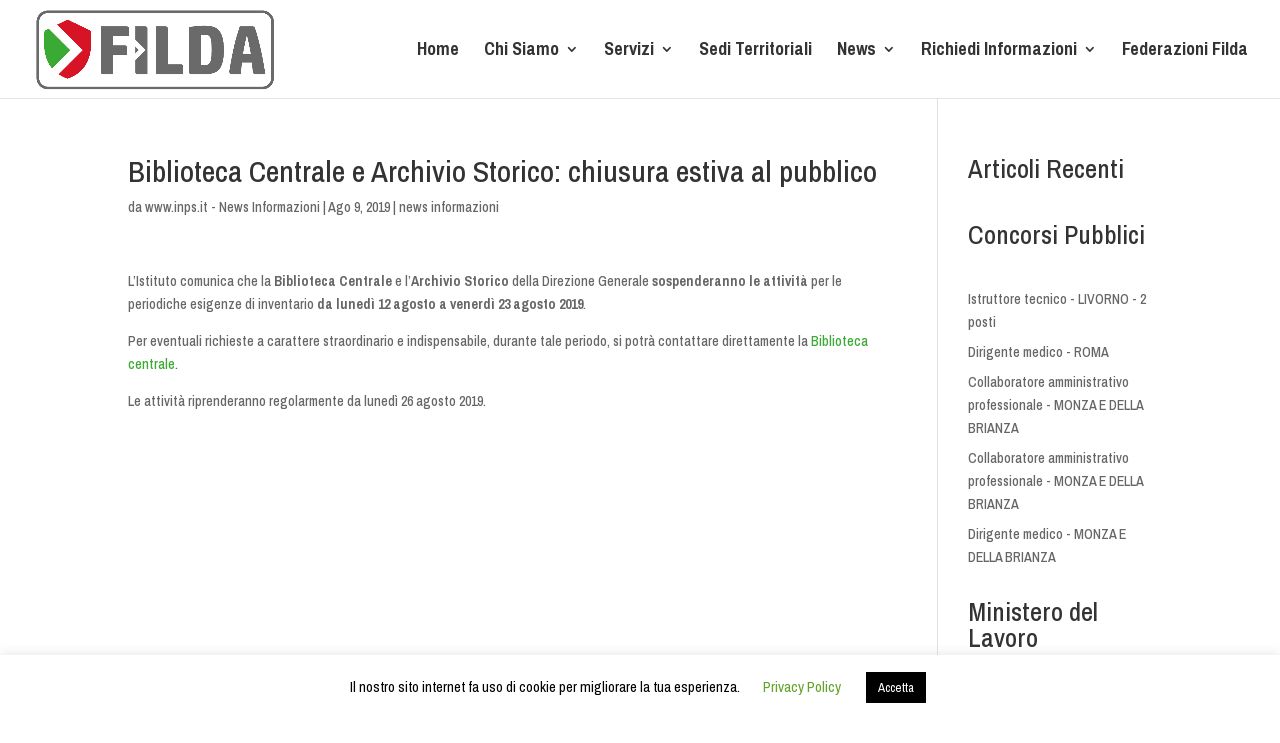

--- FILE ---
content_type: text/html; charset=UTF-8
request_url: https://panel.rmsradio.it:2020/public/radioondaplus-1
body_size: 1654
content:
<!DOCTYPE html>
<html lang="en">
<head>
<title>RadioOndaPlus_1</title>
<link REL="SHORTCUT ICON" HREF="/system/theme/Material/images/favicon.ico">
<meta http-equiv="Content-Type" content="text/html; charset=UTF-8" />
<meta http-equiv="Cache-control" content="No-Cache">
<meta name="ROBOTS" content="NOINDEX, NOFOLLOW">
<meta name="viewport" content="width=device-width, initial-scale=1.0, user-scalable=no">
<link REL="SHORTCUT ICON" HREF="/favicon.ico?t=1695736810">
<style>
body.dark-mode {
color: #8b92a9;
background-color: #1a2035 !important;
}</style>
<!--  Material Dashboard CSS    -->
<link href="/dist/material.css?v=20250627" rel="stylesheet"/>
<!--     Fonts and icons     -->
<link rel="stylesheet" href="https://use.fontawesome.com/releases/v5.5.0/css/all.css" integrity="sha384-B4dIYHKNBt8Bc12p+WXckhzcICo0wtJAoU8YZTY5qE0Id1GSseTk6S+L3BlXeVIU" crossorigin="anonymous">
<!--   Core JS Files   -->
<script src="/system/misc/jQuery/jquery.min.js?f2589474c07f18ce8ff57d7269bf3ef3"></script>
<script src="/system/theme/Material/assets/js/bootstrap.min.js?v=f2589474c07f18ce8ff57d7269bf3ef3" type="text/javascript"></script>
<script src="/system/theme/Material/assets/js/jquery.tagsinput.js?v=f2589474c07f18ce8ff57d7269bf3ef3" type="text/javascript"></script>
<script src="/system/theme/Material/assets/js/perfect-scrollbar.jquery.min.js?v=f2589474c07f18ce8ff57d7269bf3ef3" type="text/javascript"></script>
<script src="/system/theme/Material/assets/js/material.min.js?v=f2589474c07f18ce8ff57d7269bf3ef3" type="text/javascript"></script>
<script src="/system/theme/Material/assets/js/material-dashboard.js?v=f2589474c07f18ce8ff57d7269bf3ef3"></script>
<!--script src="/system/theme/Material/assets/js/chartist.min.js?v=f2589474c07f18ce8ff57d7269bf3ef3"></script>-->
<script src="/system/theme/Material/js/jquery.prettydropdowns.js?v=f2589474c07f18ce8ff57d7269bf3ef3"></script>
<!-- Material Dashboard javascript methods -->
<!--script src="/system/theme/Material/assets/js/material-dashboard.js"></script-->
<script src="/system/misc/jquery-ui/jquery-ui.custom.min.js?f2589474c07f18ce8ff57d7269bf3ef3"></script>
<script src="/system/misc/moment/moment.min.js?f2589474c07f18ce8ff57d7269bf3ef3"></script>
<script src="/system/misc/moment/moment-timezone.min.js?f2589474c07f18ce8ff57d7269bf3ef3"></script>
<script src="/system/theme/Material/js/datetimepicker/js/bootstrap-datetimepicker.min.js"></script>
<script src="/system/theme/Material/js/main.js?f2589474c07f18ce8ff57d7269bf3ef3"></script>
<script type="text/javascript" src="/system/theme/Material/js/fluid.js?f2589474c07f18ce8ff57d7269bf3ef3"></script></head>
<body class="public-page" data-station-name="RadioOndaPlus_1">
<span data-base-url="https://panel.rmsradio.it:2020/public/RadioOndaPlus__1/" data-service-id="88"></span>
<div style="background-image: url(/pub/radioondaplus-1/page_background.jpg?1719784625);background-position: center; background-size: cover;height:100vh;">
<div style="width:100%; margin: 0; position: absolute; top: 50%; -ms-transform: translateY(-50%); transform: translateY(-50%);">
<div class="container">
<div class="row">
<div class="col-xs-12 col-sm-6 col-sm-offset-3">
<div class="card">
<div class="card-header" data-background-color="green" style="min-height:50px;">
<div class="container-fluid">
<div class="row">
<div class="col-xs-12 col-sm-8">
<h4>
RadioOndaPlus_1
</h4>
</div>
<div class="col-xs-12 col-sm-4">
<select name="mount" class="mount-selection form-control">
<option selected="selected">stream</option>
</select>
</div>
</div>
</div>
</div>
<div class="card-content">
<!-- Media Player -->
<div class="text-center">
<iframe width="100%" height="75" src="https://panel.rmsradio.it:2020/AudioPlayer/radioondaplus-1?mount=/stream&" border="0" style="border: 0;"></iframe>
</div>
<h4>Traccia la cronologia</h4>
<ol data-track-history="true">
</ol>
</div>
<div class="card-footer text-right">
<div class="stats text-right">
Sintonizzarsi:
<a href="https://panel.rmsradio.it:2020/tunein/radioondaplus-1/stream/pls"><img src="/system/theme/Material/img/players/winamp.gif" style="width: 24px !important;" /></a>
<a href="https://panel.rmsradio.it:2020/tunein/radioondaplus-1/stream/pls"><img src="/system/theme/Material/img/players/vlc.gif" style="width: 24px !important;" /></a>
<a href="https://panel.rmsradio.it:2020/tunein/radioondaplus-1/stream/pls"><img src="/system/theme/Material/img/players/itunes.gif" style="width: 24px !important;" /></a>
<a href="https://panel.rmsradio.it:2020/tunein/radioondaplus-1/stream/asx"><img src="/system/theme/Material/img/players/mplayer.gif" style="width: 24px !important;" /></a>
<a href="https://panel.rmsradio.it:2020/tunein/radioondaplus-1/stream/qtl"><img src="/system/theme/Material/img/players/quicktime.gif" style="width: 24px !important;" /></a>
<a href="https://panel.rmsradio.it:2020/8126/stream"><img src="/system/theme/Material/img/players/vlc.gif" style="width: 24px !important;" /></a>
</div>
</div>
</div>
</div>
</div>
</div>
</div>
</div>
<script src="/system/theme/Material/js/public.js?20250627"></script>
</body>
</html>

--- FILE ---
content_type: text/html; charset=UTF-8
request_url: https://panel.rmsradio.it:2020/AudioPlayer/radioondaplus-1?mount=/stream&
body_size: 553
content:
<!DOCTYPE html>
<html lang="en">
<head>
<meta charset="utf-8">
<meta http-equiv="X-UA-Compatible" content="IE=edge">
<meta name="viewport" content="width=device-width,initial-scale=1.0">
<meta name="appUrl" content="https://panel.rmsradio.it:2020/AudioPlayer/radioondaplus-1" />
<meta name="showSettingsLink" content="false" />
<meta name="settingsLink" content="https://panel.rmsradio.it:2020/controller/Station/88/config" />
<meta name="defaultMount" content="/stream" />
<link rel="icon" href="favicon.ico">
<title>HTML5 Audio Player</title>
</head>
<body>
<noscript>
<strong>We're sorry but mcp-audio-player doesn't work properly without JavaScript enabled. Please enable it to continue.</strong>
</noscript>
<div id="app">
<audio-player :lang="{
listeners: 'Gli ascoltatori',
}"></audio-player>
</div>
<script src="/dist/audioPlayer.js?20250627" type="text/javascript"></script>
</body>
</html>

--- FILE ---
content_type: text/css
request_url: https://filda.it/wp-content/et-cache/global/et-divi-customizer-global.min.css?ver=1759397850
body_size: 1109
content:
body,.et_pb_column_1_2 .et_quote_content blockquote cite,.et_pb_column_1_2 .et_link_content a.et_link_main_url,.et_pb_column_1_3 .et_quote_content blockquote cite,.et_pb_column_3_8 .et_quote_content blockquote cite,.et_pb_column_1_4 .et_quote_content blockquote cite,.et_pb_blog_grid .et_quote_content blockquote cite,.et_pb_column_1_3 .et_link_content a.et_link_main_url,.et_pb_column_3_8 .et_link_content a.et_link_main_url,.et_pb_column_1_4 .et_link_content a.et_link_main_url,.et_pb_blog_grid .et_link_content a.et_link_main_url,body .et_pb_bg_layout_light .et_pb_post p,body .et_pb_bg_layout_dark .et_pb_post p{font-size:14px}.et_pb_slide_content,.et_pb_best_value{font-size:15px}#et_search_icon:hover,.mobile_menu_bar:before,.mobile_menu_bar:after,.et_toggle_slide_menu:after,.et-social-icon a:hover,.et_pb_sum,.et_pb_pricing li a,.et_pb_pricing_table_button,.et_overlay:before,.entry-summary p.price ins,.et_pb_member_social_links a:hover,.et_pb_widget li a:hover,.et_pb_filterable_portfolio .et_pb_portfolio_filters li a.active,.et_pb_filterable_portfolio .et_pb_portofolio_pagination ul li a.active,.et_pb_gallery .et_pb_gallery_pagination ul li a.active,.wp-pagenavi span.current,.wp-pagenavi a:hover,.nav-single a,.tagged_as a,.posted_in a{color:#3baa34}.et_pb_contact_submit,.et_password_protected_form .et_submit_button,.et_pb_bg_layout_light .et_pb_newsletter_button,.comment-reply-link,.form-submit .et_pb_button,.et_pb_bg_layout_light .et_pb_promo_button,.et_pb_bg_layout_light .et_pb_more_button,.et_pb_contact p input[type="checkbox"]:checked+label i:before,.et_pb_bg_layout_light.et_pb_module.et_pb_button{color:#3baa34}.footer-widget h4{color:#3baa34}.et-search-form,.nav li ul,.et_mobile_menu,.footer-widget li:before,.et_pb_pricing li:before,blockquote{border-color:#3baa34}.et_pb_counter_amount,.et_pb_featured_table .et_pb_pricing_heading,.et_quote_content,.et_link_content,.et_audio_content,.et_pb_post_slider.et_pb_bg_layout_dark,.et_slide_in_menu_container,.et_pb_contact p input[type="radio"]:checked+label i:before{background-color:#3baa34}.container,.et_pb_row,.et_pb_slider .et_pb_container,.et_pb_fullwidth_section .et_pb_title_container,.et_pb_fullwidth_section .et_pb_title_featured_container,.et_pb_fullwidth_header:not(.et_pb_fullscreen) .et_pb_fullwidth_header_container{max-width:1920px}.et_boxed_layout #page-container,.et_boxed_layout.et_non_fixed_nav.et_transparent_nav #page-container #top-header,.et_boxed_layout.et_non_fixed_nav.et_transparent_nav #page-container #main-header,.et_fixed_nav.et_boxed_layout #page-container #top-header,.et_fixed_nav.et_boxed_layout #page-container #main-header,.et_boxed_layout #page-container .container,.et_boxed_layout #page-container .et_pb_row{max-width:2080px}a{color:#3baa34}.nav li ul{border-color:#d71425}.et_secondary_nav_enabled #page-container #top-header{background-color:#e02b20!important}#et-secondary-nav li ul{background-color:#e02b20}.et_header_style_centered .mobile_nav .select_page,.et_header_style_split .mobile_nav .select_page,.et_nav_text_color_light #top-menu>li>a,.et_nav_text_color_dark #top-menu>li>a,#top-menu a,.et_mobile_menu li a,.et_nav_text_color_light .et_mobile_menu li a,.et_nav_text_color_dark .et_mobile_menu li a,#et_search_icon:before,.et_search_form_container input,span.et_close_search_field:after,#et-top-navigation .et-cart-info{color:#333333}.et_search_form_container input::-moz-placeholder{color:#333333}.et_search_form_container input::-webkit-input-placeholder{color:#333333}.et_search_form_container input:-ms-input-placeholder{color:#333333}#main-header .nav li ul a{color:#000000}#top-menu li a{font-size:18px}body.et_vertical_nav .container.et_search_form_container .et-search-form input{font-size:18px!important}#top-menu li a,.et_search_form_container input{font-weight:bold;font-style:normal;text-transform:none;text-decoration:none}.et_search_form_container input::-moz-placeholder{font-weight:bold;font-style:normal;text-transform:none;text-decoration:none}.et_search_form_container input::-webkit-input-placeholder{font-weight:bold;font-style:normal;text-transform:none;text-decoration:none}.et_search_form_container input:-ms-input-placeholder{font-weight:bold;font-style:normal;text-transform:none;text-decoration:none}#top-menu li.current-menu-ancestor>a,#top-menu li.current-menu-item>a,#top-menu li.current_page_item>a{color:#3baa34}#main-footer .footer-widget h4,#main-footer .widget_block h1,#main-footer .widget_block h2,#main-footer .widget_block h3,#main-footer .widget_block h4,#main-footer .widget_block h5,#main-footer .widget_block h6{color:#3baa34}.footer-widget li:before{border-color:#3baa34}@media only screen and (min-width:981px){.et_header_style_left #et-top-navigation,.et_header_style_split #et-top-navigation{padding:42px 0 0 0}.et_header_style_left #et-top-navigation nav>ul>li>a,.et_header_style_split #et-top-navigation nav>ul>li>a{padding-bottom:42px}.et_header_style_split .centered-inline-logo-wrap{width:83px;margin:-83px 0}.et_header_style_split .centered-inline-logo-wrap #logo{max-height:83px}.et_pb_svg_logo.et_header_style_split .centered-inline-logo-wrap #logo{height:83px}.et_header_style_centered #top-menu>li>a{padding-bottom:15px}.et_header_style_slide #et-top-navigation,.et_header_style_fullscreen #et-top-navigation{padding:33px 0 33px 0!important}.et_header_style_centered #main-header .logo_container{height:83px}#logo{max-height:88%}.et_pb_svg_logo #logo{height:88%}.et_fixed_nav #page-container .et-fixed-header#top-header{background-color:#e02b20!important}.et_fixed_nav #page-container .et-fixed-header#top-header #et-secondary-nav li ul{background-color:#e02b20}.et-fixed-header #top-menu a,.et-fixed-header #et_search_icon:before,.et-fixed-header #et_top_search .et-search-form input,.et-fixed-header .et_search_form_container input,.et-fixed-header .et_close_search_field:after,.et-fixed-header #et-top-navigation .et-cart-info{color:#333333!important}.et-fixed-header .et_search_form_container input::-moz-placeholder{color:#333333!important}.et-fixed-header .et_search_form_container input::-webkit-input-placeholder{color:#333333!important}.et-fixed-header .et_search_form_container input:-ms-input-placeholder{color:#333333!important}.et-fixed-header #top-menu li.current-menu-ancestor>a,.et-fixed-header #top-menu li.current-menu-item>a,.et-fixed-header #top-menu li.current_page_item>a{color:#3baa34!important}}@media only screen and (min-width:2400px){.et_pb_row{padding:48px 0}.et_pb_section{padding:96px 0}.single.et_pb_pagebuilder_layout.et_full_width_page .et_post_meta_wrapper{padding-top:144px}.et_pb_fullwidth_section{padding:0}}	h1,h2,h3,h4,h5,h6{font-family:'Archivo Narrow',Helvetica,Arial,Lucida,sans-serif}body,input,textarea,select{font-family:'Archivo Narrow',Helvetica,Arial,Lucida,sans-serif}

--- FILE ---
content_type: text/css
request_url: https://filda.it/wp-content/et-cache/2525/et-core-unified-tb-4523-deferred-2525.min.css?ver=1759687998
body_size: -102
content:
.et_pb_section_0_tb_footer.et_pb_section{padding-top:0px;background-color:#f4f4f4!important}.et_pb_row_0_tb_footer.et_pb_row{margin-top:0px!important;margin-right:auto!important;margin-left:auto!important}.et_pb_text_0_tb_footer.et_pb_text{color:#d71425!important}.et_pb_text_0_tb_footer{font-weight:700;font-size:34px}.et_pb_text_0_tb_footer h1,.et_pb_text_0_tb_footer h2{color:#000000!important}.et_pb_row_1_tb_footer{border-radius:25px 25px 25px 25px;overflow:hidden;box-shadow:10px 10px 0px 0px rgba(0,0,0,0.1)}.et_pb_row_2_tb_footer{border-radius:25px 25px 25px 25px;overflow:hidden;border-width:1px;border-color:#939393;box-shadow:10px 10px 0px 0px rgba(0,0,0,0.1)}.et_pb_row_1_tb_footer.et_pb_row{padding-top:0px!important;padding-bottom:0px!important;margin-left:auto!important;margin-right:auto!important;padding-top:0px;padding-bottom:0px}.et_pb_row_2_tb_footer.et_pb_row{padding-top:0px!important;padding-bottom:0px!important;margin-top:50px!important;margin-right:auto!important;margin-left:auto!important;margin-left:auto!important;margin-right:auto!important;padding-top:0px;padding-bottom:0px}@media only screen and (max-width:767px){.et_pb_text_0_tb_footer{line-height:1.2em}}

--- FILE ---
content_type: text/css
request_url: https://panel.rmsradio.it:2020/dist/material.css?v=20250627
body_size: 422444
content:
@import url(/system/theme/Material/css/jquery-ui-lightness/jquery-ui-1.10.3.custom.min.css);
@import url(https://fonts.googleapis.com/css?family=Roboto:400,700,300|Material+Icons&display=swap);
/*!
 * Datetimepicker for Bootstrap
 *
 * Copyright 2012 Stefan Petre
 * Improvements by Andrew Rowls
 * Licensed under the Apache License v2.0
 * http://www.apache.org/licenses/LICENSE-2.0
 *
 */.datetimepicker{padding:4px;margin-top:1px;-webkit-border-radius:4px;-moz-border-radius:4px;border-radius:4px;direction:ltr}.datetimepicker-inline{width:220px}.datetimepicker.datetimepicker-rtl{direction:rtl}.datetimepicker.datetimepicker-rtl table tr td span{float:right}.datetimepicker-dropdown,.datetimepicker-dropdown-left{top:0;left:0}[class*=" datetimepicker-dropdown"]:before{content:'';display:inline-block;border-left:7px solid transparent;border-right:7px solid transparent;border-bottom:7px solid #ccc;border-bottom-color:rgba(0,0,0,0.2);position:absolute}[class*=" datetimepicker-dropdown"]:after{content:'';display:inline-block;border-left:6px solid transparent;border-right:6px solid transparent;border-bottom:6px solid #fff;position:absolute}[class*=" datetimepicker-dropdown-top"]:before{content:'';display:inline-block;border-left:7px solid transparent;border-right:7px solid transparent;border-top:7px solid #ccc;border-top-color:rgba(0,0,0,0.2);border-bottom:0}[class*=" datetimepicker-dropdown-top"]:after{content:'';display:inline-block;border-left:6px solid transparent;border-right:6px solid transparent;border-top:6px solid #fff;border-bottom:0}.datetimepicker-dropdown-bottom-left:before{top:-7px;right:6px}.datetimepicker-dropdown-bottom-left:after{top:-6px;right:7px}.datetimepicker-dropdown-bottom-right:before{top:-7px;left:6px}.datetimepicker-dropdown-bottom-right:after{top:-6px;left:7px}.datetimepicker-dropdown-top-left:before{bottom:-7px;right:6px}.datetimepicker-dropdown-top-left:after{bottom:-6px;right:7px}.datetimepicker-dropdown-top-right:before{bottom:-7px;left:6px}.datetimepicker-dropdown-top-right:after{bottom:-6px;left:7px}.datetimepicker>div{display:none}.datetimepicker.minutes div.datetimepicker-minutes{display:block}.datetimepicker.hours div.datetimepicker-hours{display:block}.datetimepicker.days div.datetimepicker-days{display:block}.datetimepicker.months div.datetimepicker-months{display:block}.datetimepicker.years div.datetimepicker-years{display:block}.datetimepicker table{margin:0}.datetimepicker td,.datetimepicker th{text-align:center;width:20px;height:20px;-webkit-border-radius:4px;-moz-border-radius:4px;border-radius:4px;border:0}.table-striped .datetimepicker table tr td,.table-striped .datetimepicker table tr th{background-color:transparent}.datetimepicker table tr td.minute:hover{background:#eee;cursor:pointer}.datetimepicker table tr td.hour:hover{background:#eee;cursor:pointer}.datetimepicker table tr td.day:hover{background:#eee;cursor:pointer}.datetimepicker table tr td.old,.datetimepicker table tr td.new{color:#999}.datetimepicker table tr td.disabled,.datetimepicker table tr td.disabled:hover{background:0;color:#999;cursor:default}.datetimepicker table tr td.today,.datetimepicker table tr td.today:hover,.datetimepicker table tr td.today.disabled,.datetimepicker table tr td.today.disabled:hover{background-color:#fde19a;background-image:-moz-linear-gradient(top,#fdd49a,#fdf59a);background-image:-ms-linear-gradient(top,#fdd49a,#fdf59a);background-image:-webkit-gradient(linear,0 0,0 100%,from(#fdd49a),to(#fdf59a));background-image:-webkit-linear-gradient(top,#fdd49a,#fdf59a);background-image:-o-linear-gradient(top,#fdd49a,#fdf59a);background-image:linear-gradient(top,#fdd49a,#fdf59a);background-repeat:repeat-x;filter:progid:DXImageTransform.Microsoft.gradient(startColorstr='#fdd49a',endColorstr='#fdf59a',GradientType=0);border-color:#fdf59a #fdf59a #fbed50;border-color:rgba(0,0,0,0.1) rgba(0,0,0,0.1) rgba(0,0,0,0.25);filter:progid:DXImageTransform.Microsoft.gradient(enabled=false)}.datetimepicker table tr td.today:hover,.datetimepicker table tr td.today:hover:hover,.datetimepicker table tr td.today.disabled:hover,.datetimepicker table tr td.today.disabled:hover:hover,.datetimepicker table tr td.today:active,.datetimepicker table tr td.today:hover:active,.datetimepicker table tr td.today.disabled:active,.datetimepicker table tr td.today.disabled:hover:active,.datetimepicker table tr td.today.active,.datetimepicker table tr td.today:hover.active,.datetimepicker table tr td.today.disabled.active,.datetimepicker table tr td.today.disabled:hover.active,.datetimepicker table tr td.today.disabled,.datetimepicker table tr td.today:hover.disabled,.datetimepicker table tr td.today.disabled.disabled,.datetimepicker table tr td.today.disabled:hover.disabled,.datetimepicker table tr td.today[disabled],.datetimepicker table tr td.today:hover[disabled],.datetimepicker table tr td.today.disabled[disabled],.datetimepicker table tr td.today.disabled:hover[disabled]{background-color:#fdf59a}.datetimepicker table tr td.today:active,.datetimepicker table tr td.today:hover:active,.datetimepicker table tr td.today.disabled:active,.datetimepicker table tr td.today.disabled:hover:active,.datetimepicker table tr td.today.active,.datetimepicker table tr td.today:hover.active,.datetimepicker table tr td.today.disabled.active,.datetimepicker table tr td.today.disabled:hover.active{background-color:#fbf069}.datetimepicker table tr td.active,.datetimepicker table tr td.active:hover,.datetimepicker table tr td.active.disabled,.datetimepicker table tr td.active.disabled:hover{background-color:#006dcc;background-image:-moz-linear-gradient(top,#08c,#04c);background-image:-ms-linear-gradient(top,#08c,#04c);background-image:-webkit-gradient(linear,0 0,0 100%,from(#08c),to(#04c));background-image:-webkit-linear-gradient(top,#08c,#04c);background-image:-o-linear-gradient(top,#08c,#04c);background-image:linear-gradient(top,#08c,#04c);background-repeat:repeat-x;filter:progid:DXImageTransform.Microsoft.gradient(startColorstr='#0088cc',endColorstr='#0044cc',GradientType=0);border-color:#04c #04c #002a80;border-color:rgba(0,0,0,0.1) rgba(0,0,0,0.1) rgba(0,0,0,0.25);filter:progid:DXImageTransform.Microsoft.gradient(enabled=false);color:#fff;text-shadow:0 -1px 0 rgba(0,0,0,0.25)}.datetimepicker table tr td.active:hover,.datetimepicker table tr td.active:hover:hover,.datetimepicker table tr td.active.disabled:hover,.datetimepicker table tr td.active.disabled:hover:hover,.datetimepicker table tr td.active:active,.datetimepicker table tr td.active:hover:active,.datetimepicker table tr td.active.disabled:active,.datetimepicker table tr td.active.disabled:hover:active,.datetimepicker table tr td.active.active,.datetimepicker table tr td.active:hover.active,.datetimepicker table tr td.active.disabled.active,.datetimepicker table tr td.active.disabled:hover.active,.datetimepicker table tr td.active.disabled,.datetimepicker table tr td.active:hover.disabled,.datetimepicker table tr td.active.disabled.disabled,.datetimepicker table tr td.active.disabled:hover.disabled,.datetimepicker table tr td.active[disabled],.datetimepicker table tr td.active:hover[disabled],.datetimepicker table tr td.active.disabled[disabled],.datetimepicker table tr td.active.disabled:hover[disabled]{background-color:#04c}.datetimepicker table tr td.active:active,.datetimepicker table tr td.active:hover:active,.datetimepicker table tr td.active.disabled:active,.datetimepicker table tr td.active.disabled:hover:active,.datetimepicker table tr td.active.active,.datetimepicker table tr td.active:hover.active,.datetimepicker table tr td.active.disabled.active,.datetimepicker table tr td.active.disabled:hover.active{background-color:#039}.datetimepicker table tr td span{display:block;width:23%;height:54px;line-height:54px;float:left;margin:1%;cursor:pointer;-webkit-border-radius:4px;-moz-border-radius:4px;border-radius:4px}.datetimepicker .datetimepicker-hours span{height:26px;line-height:26px}.datetimepicker .datetimepicker-hours table tr td span.hour_am,.datetimepicker .datetimepicker-hours table tr td span.hour_pm{width:14.6%}.datetimepicker .datetimepicker-hours fieldset legend,.datetimepicker .datetimepicker-minutes fieldset legend{margin-bottom:inherit;line-height:30px}.datetimepicker .datetimepicker-minutes span{height:26px;line-height:26px}.datetimepicker table tr td span:hover{background:#eee}.datetimepicker table tr td span.disabled,.datetimepicker table tr td span.disabled:hover{background:0;color:#999;cursor:default}.datetimepicker table tr td span.active,.datetimepicker table tr td span.active:hover,.datetimepicker table tr td span.active.disabled,.datetimepicker table tr td span.active.disabled:hover{background-color:#006dcc;background-image:-moz-linear-gradient(top,#08c,#04c);background-image:-ms-linear-gradient(top,#08c,#04c);background-image:-webkit-gradient(linear,0 0,0 100%,from(#08c),to(#04c));background-image:-webkit-linear-gradient(top,#08c,#04c);background-image:-o-linear-gradient(top,#08c,#04c);background-image:linear-gradient(top,#08c,#04c);background-repeat:repeat-x;filter:progid:DXImageTransform.Microsoft.gradient(startColorstr='#0088cc',endColorstr='#0044cc',GradientType=0);border-color:#04c #04c #002a80;border-color:rgba(0,0,0,0.1) rgba(0,0,0,0.1) rgba(0,0,0,0.25);filter:progid:DXImageTransform.Microsoft.gradient(enabled=false);color:#fff;text-shadow:0 -1px 0 rgba(0,0,0,0.25)}.datetimepicker table tr td span.active:hover,.datetimepicker table tr td span.active:hover:hover,.datetimepicker table tr td span.active.disabled:hover,.datetimepicker table tr td span.active.disabled:hover:hover,.datetimepicker table tr td span.active:active,.datetimepicker table tr td span.active:hover:active,.datetimepicker table tr td span.active.disabled:active,.datetimepicker table tr td span.active.disabled:hover:active,.datetimepicker table tr td span.active.active,.datetimepicker table tr td span.active:hover.active,.datetimepicker table tr td span.active.disabled.active,.datetimepicker table tr td span.active.disabled:hover.active,.datetimepicker table tr td span.active.disabled,.datetimepicker table tr td span.active:hover.disabled,.datetimepicker table tr td span.active.disabled.disabled,.datetimepicker table tr td span.active.disabled:hover.disabled,.datetimepicker table tr td span.active[disabled],.datetimepicker table tr td span.active:hover[disabled],.datetimepicker table tr td span.active.disabled[disabled],.datetimepicker table tr td span.active.disabled:hover[disabled]{background-color:#04c}.datetimepicker table tr td span.active:active,.datetimepicker table tr td span.active:hover:active,.datetimepicker table tr td span.active.disabled:active,.datetimepicker table tr td span.active.disabled:hover:active,.datetimepicker table tr td span.active.active,.datetimepicker table tr td span.active:hover.active,.datetimepicker table tr td span.active.disabled.active,.datetimepicker table tr td span.active.disabled:hover.active{background-color:#039}.datetimepicker table tr td span.old{color:#999}.datetimepicker th.switch{width:145px}.datetimepicker thead tr:first-child th,.datetimepicker tfoot tr:first-child th{cursor:pointer}.datetimepicker thead tr:first-child th:hover,.datetimepicker tfoot tr:first-child th:hover{background:#eee}.input-append.date .add-on i,.input-prepend.date .add-on i,.input-group.date .input-group-addon span{cursor:pointer;width:14px;height:14px}
/*!
 * FullCalendar v3.10.2
 * Docs & License: https://fullcalendar.io/
 * (c) 2019 Adam Shaw
 */.fc button,.fc table,body .fc{font-size:1em}.fc .fc-axis,.fc button,.fc-day-grid-event .fc-content,.fc-list-item-marker,.fc-list-item-time,.fc-time-grid-event .fc-time,.fc-time-grid-event.fc-short .fc-content{white-space:nowrap}.fc-event,.fc-event:hover,.fc-state-hover,.fc.fc-bootstrap3 a,.ui-widget .fc-event,a.fc-more{text-decoration:none}.fc{direction:ltr;text-align:left}.fc-rtl{text-align:right}.fc th,.fc-basic-view .fc-day-top .fc-week-number,.fc-basic-view td.fc-week-number,.fc-icon,.fc-toolbar{text-align:center}.fc-highlight{background:#bce8f1;opacity:.3}.fc-bgevent{background:#8fdf82;opacity:.3}.fc-nonbusiness{background:#d7d7d7}.fc button{-moz-box-sizing:border-box;-webkit-box-sizing:border-box;box-sizing:border-box;margin:0;height:2.1em;padding:0 .6em;cursor:pointer}.fc button::-moz-focus-inner{margin:0;padding:0}.fc-state-default{border:1px solid;background-color:#f5f5f5;background-image:-moz-linear-gradient(top,#fff,#e6e6e6);background-image:-webkit-gradient(linear,0 0,0 100%,from(#fff),to(#e6e6e6));background-image:-webkit-linear-gradient(top,#fff,#e6e6e6);background-image:-o-linear-gradient(top,#fff,#e6e6e6);background-image:linear-gradient(to bottom,#fff,#e6e6e6);background-repeat:repeat-x;border-color:#e6e6e6 #e6e6e6 #bfbfbf;border-color:rgba(0,0,0,.1) rgba(0,0,0,.1) rgba(0,0,0,.25);color:#333;text-shadow:0 1px 1px rgba(255,255,255,.75);box-shadow:inset 0 1px 0 rgba(255,255,255,.2),0 1px 2px rgba(0,0,0,.05)}.fc-state-default.fc-corner-left{border-top-left-radius:4px;border-bottom-left-radius:4px}.fc-state-default.fc-corner-right{border-top-right-radius:4px;border-bottom-right-radius:4px}.fc button .fc-icon{position:relative;top:-.05em;margin:0 .2em;vertical-align:middle}.fc-state-active,.fc-state-disabled,.fc-state-down,.fc-state-hover{color:#333;background-color:#e6e6e6}.fc-state-hover{color:#333;background-position:0 -15px;-webkit-transition:background-position .1s linear;-moz-transition:background-position .1s linear;-o-transition:background-position .1s linear;transition:background-position .1s linear}.fc-state-active,.fc-state-down{background-color:#ccc;background-image:none;box-shadow:inset 0 2px 4px rgba(0,0,0,.15),0 1px 2px rgba(0,0,0,.05)}.fc-state-disabled{cursor:default;background-image:none;opacity:.65;box-shadow:none}.fc-event.fc-draggable,.fc-event[href],.fc-popover .fc-header .fc-close,a[data-goto]{cursor:pointer}.fc-button-group{display:inline-block}.fc .fc-button-group>*{float:left;margin:0 0 0 -1px}.fc .fc-button-group>:first-child{margin-left:0}.fc-popover{position:absolute;box-shadow:0 2px 6px rgba(0,0,0,.15)}.fc-popover .fc-header{padding:2px 4px}.fc-popover .fc-header .fc-title{margin:0 2px}.fc-ltr .fc-popover .fc-header .fc-title,.fc-rtl .fc-popover .fc-header .fc-close{float:left}.fc-ltr .fc-popover .fc-header .fc-close,.fc-rtl .fc-popover .fc-header .fc-title{float:right}.fc-divider{border-style:solid;border-width:1px}hr.fc-divider{height:0;margin:0;padding:0 0 2px;border-width:1px 0}.fc-bg table,.fc-row .fc-bgevent-skeleton table,.fc-row .fc-highlight-skeleton table{height:100%}.fc-clear{clear:both}.fc-bg,.fc-bgevent-skeleton,.fc-helper-skeleton,.fc-highlight-skeleton{position:absolute;top:0;left:0;right:0}.fc-bg{bottom:0}.fc table{width:100%;box-sizing:border-box;table-layout:fixed;border-collapse:collapse;border-spacing:0}.fc td,.fc th{border-style:solid;border-width:1px;padding:0;vertical-align:top}.fc td.fc-today{border-style:double}a[data-goto]:hover{text-decoration:underline}.fc .fc-row{border-style:solid;border-width:0}.fc-row table{border-left:0 hidden transparent;border-right:0 hidden transparent;border-bottom:0 hidden transparent}.fc-row:first-child table{border-top:0 hidden transparent}.fc-row{position:relative}.fc-row .fc-bg{z-index:1}.fc-row .fc-bgevent-skeleton,.fc-row .fc-highlight-skeleton{bottom:0}.fc-row .fc-bgevent-skeleton td,.fc-row .fc-highlight-skeleton td{border-color:transparent}.fc-row .fc-bgevent-skeleton{z-index:2}.fc-row .fc-highlight-skeleton{z-index:3}.fc-row .fc-content-skeleton{position:relative;z-index:4;padding-bottom:2px}.fc-row .fc-helper-skeleton{z-index:5}.fc .fc-row .fc-content-skeleton table,.fc .fc-row .fc-content-skeleton td,.fc .fc-row .fc-helper-skeleton td{background:0 0;border-color:transparent}.fc-row .fc-content-skeleton td,.fc-row .fc-helper-skeleton td{border-bottom:0}.fc-row .fc-content-skeleton tbody td,.fc-row .fc-helper-skeleton tbody td{border-top:0}.fc-scroller{-webkit-overflow-scrolling:touch}.fc-day-grid-event .fc-content,.fc-icon,.fc-row.fc-rigid,.fc-time-grid-event{overflow:hidden}.fc-scroller>.fc-day-grid,.fc-scroller>.fc-time-grid{position:relative;width:100%}.fc-event{position:relative;display:block;font-size:.85em;line-height:1.3;border-radius:3px;border:1px solid #3a87ad}.fc-event,.fc-event-dot{background-color:#3a87ad}.fc-event,.fc-event:hover{color:#fff}.fc-not-allowed,.fc-not-allowed .fc-event{cursor:not-allowed}.fc-event .fc-bg{z-index:1;background:#fff;opacity:.25}.fc-event .fc-content{position:relative;z-index:2}.fc-event .fc-resizer{position:absolute;z-index:4;display:none}.fc-event.fc-allow-mouse-resize .fc-resizer,.fc-event.fc-selected .fc-resizer{display:block}.fc-event.fc-selected .fc-resizer:before{content:"";position:absolute;z-index:9999;top:50%;left:50%;width:40px;height:40px;margin-left:-20px;margin-top:-20px}.fc-event.fc-selected{z-index:9999!important;box-shadow:0 2px 5px rgba(0,0,0,.2)}.fc-event.fc-selected.fc-dragging{box-shadow:0 2px 7px rgba(0,0,0,.3)}.fc-h-event.fc-selected:before{content:"";position:absolute;z-index:3;top:-10px;bottom:-10px;left:0;right:0}.fc-ltr .fc-h-event.fc-not-start,.fc-rtl .fc-h-event.fc-not-end{margin-left:0;border-left-width:0;padding-left:1px;border-top-left-radius:0;border-bottom-left-radius:0}.fc-ltr .fc-h-event.fc-not-end,.fc-rtl .fc-h-event.fc-not-start{margin-right:0;border-right-width:0;padding-right:1px;border-top-right-radius:0;border-bottom-right-radius:0}.fc-ltr .fc-h-event .fc-start-resizer,.fc-rtl .fc-h-event .fc-end-resizer{cursor:w-resize;left:-1px}.fc-ltr .fc-h-event .fc-end-resizer,.fc-rtl .fc-h-event .fc-start-resizer{cursor:e-resize;right:-1px}.fc-h-event.fc-allow-mouse-resize .fc-resizer{width:7px;top:-1px;bottom:-1px}.fc-h-event.fc-selected .fc-resizer{border-radius:4px;border-width:1px;width:6px;height:6px;border-style:solid;border-color:inherit;background:#fff;top:50%;margin-top:-4px}.fc-ltr .fc-h-event.fc-selected .fc-start-resizer,.fc-rtl .fc-h-event.fc-selected .fc-end-resizer{margin-left:-4px}.fc-ltr .fc-h-event.fc-selected .fc-end-resizer,.fc-rtl .fc-h-event.fc-selected .fc-start-resizer{margin-right:-4px}.fc-day-grid-event{margin:1px 2px 0;padding:0 1px}tr:first-child>td>.fc-day-grid-event{margin-top:2px}.fc-day-grid-event.fc-selected:after{content:"";position:absolute;z-index:1;top:-1px;right:-1px;bottom:-1px;left:-1px;background:#000;opacity:.25}.fc-day-grid-event .fc-time{font-weight:700}.fc-ltr .fc-day-grid-event.fc-allow-mouse-resize .fc-start-resizer,.fc-rtl .fc-day-grid-event.fc-allow-mouse-resize .fc-end-resizer{margin-left:-2px}.fc-ltr .fc-day-grid-event.fc-allow-mouse-resize .fc-end-resizer,.fc-rtl .fc-day-grid-event.fc-allow-mouse-resize .fc-start-resizer{margin-right:-2px}a.fc-more{margin:1px 3px;font-size:.85em;cursor:pointer}a.fc-more:hover{text-decoration:underline}.fc-limited{display:none}.fc-day-grid .fc-row{z-index:1}.fc-more-popover{z-index:2;width:220px}.fc-more-popover .fc-event-container{padding:10px}.fc-bootstrap3 .fc-popover .panel-body,.fc-bootstrap4 .fc-popover .card-body{padding:0}.fc-now-indicator{position:absolute;border:0 solid red}.fc-bootstrap3 .fc-today.alert,.fc-bootstrap4 .fc-today.alert{border-radius:0}.fc-unselectable{-webkit-user-select:none;-khtml-user-select:none;-moz-user-select:none;-ms-user-select:none;user-select:none;-webkit-touch-callout:none;-webkit-tap-highlight-color:transparent}.fc-unthemed .fc-content,.fc-unthemed .fc-divider,.fc-unthemed .fc-list-heading td,.fc-unthemed .fc-list-view,.fc-unthemed .fc-popover,.fc-unthemed .fc-row,.fc-unthemed tbody,.fc-unthemed td,.fc-unthemed th,.fc-unthemed thead{border-color:#ddd}.fc-unthemed .fc-popover{background-color:#fff;border-width:1px;border-style:solid}.fc-unthemed .fc-divider,.fc-unthemed .fc-list-heading td,.fc-unthemed .fc-popover .fc-header{background:#eee}.fc-unthemed td.fc-today{background:#fcf8e3}.fc-unthemed .fc-disabled-day{background:#d7d7d7;opacity:.3}.fc-icon{display:inline-block;height:1em;line-height:1em;font-size:1em;font-family:"Courier New",Courier,monospace;-webkit-touch-callout:none;-webkit-user-select:none;-khtml-user-select:none;-moz-user-select:none;-ms-user-select:none;user-select:none}.fc-icon:after{position:relative}.fc-icon-left-single-arrow:after{content:"\2039";font-weight:700;font-size:200%;top:-7%}.fc-icon-right-single-arrow:after{content:"\203A";font-weight:700;font-size:200%;top:-7%}.fc-icon-left-double-arrow:after{content:"\AB";font-size:160%;top:-7%}.fc-icon-right-double-arrow:after{content:"\BB";font-size:160%;top:-7%}.fc-icon-left-triangle:after{content:"\25C4";font-size:125%;top:3%}.fc-icon-right-triangle:after{content:"\25BA";font-size:125%;top:3%}.fc-icon-down-triangle:after{content:"\25BC";font-size:125%;top:2%}.fc-icon-x:after{content:"\D7";font-size:200%;top:6%}.fc-unthemed .fc-popover .fc-header .fc-close{color:#666;font-size:.9em;margin-top:2px}.fc-unthemed .fc-list-item:hover td{background-color:#f5f5f5}.ui-widget .fc-disabled-day{background-image:none}.fc-bootstrap3 .fc-time-grid .fc-slats table,.fc-bootstrap4 .fc-time-grid .fc-slats table,.fc-time-grid .fc-slats .ui-widget-content{background:0 0}.fc-popover>.ui-widget-header+.ui-widget-content{border-top:0}.fc-bootstrap3 hr.fc-divider,.fc-bootstrap4 hr.fc-divider{border-color:inherit}.ui-widget .fc-event{color:#fff;font-weight:400}.ui-widget td.fc-axis{font-weight:400}.fc.fc-bootstrap3 a[data-goto]:hover{text-decoration:underline}.fc.fc-bootstrap4 a{text-decoration:none}.fc.fc-bootstrap4 a[data-goto]:hover{text-decoration:underline}.fc-bootstrap4 a.fc-event:not([href]):not([tabindex]){color:#fff}.fc-bootstrap4 .fc-popover.card{position:absolute}.fc-toolbar.fc-header-toolbar{margin-bottom:1em}.fc-toolbar.fc-footer-toolbar{margin-top:1em}.fc-toolbar .fc-left{float:left}.fc-toolbar .fc-right{float:right}.fc-toolbar .fc-center{display:inline-block}.fc .fc-toolbar>*>*{float:left;margin-left:.75em}.fc .fc-toolbar>*>:first-child{margin-left:0}.fc-toolbar h2{margin:0}.fc-toolbar button{position:relative}.fc-toolbar .fc-state-hover,.fc-toolbar .ui-state-hover{z-index:2}.fc-toolbar .fc-state-down{z-index:3}.fc-toolbar .fc-state-active,.fc-toolbar .ui-state-active{z-index:4}.fc-toolbar button:focus{z-index:5}.fc-view-container *,.fc-view-container :after,.fc-view-container :before{-webkit-box-sizing:content-box;-moz-box-sizing:content-box;box-sizing:content-box}.fc-view,.fc-view>table{position:relative;z-index:1}.fc-basicDay-view .fc-content-skeleton,.fc-basicWeek-view .fc-content-skeleton{padding-bottom:1em}.fc-basic-view .fc-body .fc-row{min-height:4em}.fc-row.fc-rigid .fc-content-skeleton{position:absolute;top:0;left:0;right:0}.fc-day-top.fc-other-month{opacity:.3}.fc-basic-view .fc-day-number,.fc-basic-view .fc-week-number{padding:2px}.fc-basic-view th.fc-day-number,.fc-basic-view th.fc-week-number{padding:0 2px}.fc-ltr .fc-basic-view .fc-day-top .fc-day-number{float:right}.fc-rtl .fc-basic-view .fc-day-top .fc-day-number{float:left}.fc-ltr .fc-basic-view .fc-day-top .fc-week-number{float:left;border-radius:0 0 3px}.fc-rtl .fc-basic-view .fc-day-top .fc-week-number{float:right;border-radius:0 0 0 3px}.fc-basic-view .fc-day-top .fc-week-number{min-width:1.5em;background-color:#f2f2f2;color:grey}.fc-basic-view td.fc-week-number>*{display:inline-block;min-width:1.25em}.fc-agenda-view .fc-day-grid{position:relative;z-index:2}.fc-agenda-view .fc-day-grid .fc-row{min-height:3em}.fc-agenda-view .fc-day-grid .fc-row .fc-content-skeleton{padding-bottom:1em}.fc .fc-axis{vertical-align:middle;padding:0 4px}.fc-ltr .fc-axis{text-align:right}.fc-rtl .fc-axis{text-align:left}.fc-time-grid,.fc-time-grid-container{position:relative;z-index:1}.fc-time-grid{min-height:100%}.fc-time-grid table{border:0 hidden transparent}.fc-time-grid>.fc-bg{z-index:1}.fc-time-grid .fc-slats,.fc-time-grid>hr{position:relative;z-index:2}.fc-time-grid .fc-content-col{position:relative}.fc-time-grid .fc-content-skeleton{position:absolute;z-index:3;top:0;left:0;right:0}.fc-time-grid .fc-business-container{position:relative;z-index:1}.fc-time-grid .fc-bgevent-container{position:relative;z-index:2}.fc-time-grid .fc-highlight-container{z-index:3;position:relative}.fc-time-grid .fc-event-container{position:relative;z-index:4}.fc-time-grid .fc-now-indicator-line{z-index:5}.fc-time-grid .fc-helper-container{position:relative;z-index:6}.fc-time-grid .fc-slats td{height:1.5em;border-bottom:0}.fc-time-grid .fc-slats .fc-minor td{border-top-style:dotted}.fc-time-grid .fc-highlight{position:absolute;left:0;right:0}.fc-ltr .fc-time-grid .fc-event-container{margin:0 2.5% 0 2px}.fc-rtl .fc-time-grid .fc-event-container{margin:0 2px 0 2.5%}.fc-time-grid .fc-bgevent,.fc-time-grid .fc-event{position:absolute;z-index:1}.fc-time-grid .fc-bgevent{left:0;right:0}.fc-v-event.fc-not-start{border-top-width:0;padding-top:1px;border-top-left-radius:0;border-top-right-radius:0}.fc-v-event.fc-not-end{border-bottom-width:0;padding-bottom:1px;border-bottom-left-radius:0;border-bottom-right-radius:0}.fc-time-grid-event.fc-selected{overflow:visible}.fc-time-grid-event.fc-selected .fc-bg{display:none}.fc-time-grid-event .fc-content{overflow:hidden}.fc-time-grid-event .fc-time,.fc-time-grid-event .fc-title{padding:0 1px}.fc-time-grid-event .fc-time{font-size:.85em}.fc-time-grid-event.fc-short .fc-time,.fc-time-grid-event.fc-short .fc-title{display:inline-block;vertical-align:top}.fc-time-grid-event.fc-short .fc-time span{display:none}.fc-time-grid-event.fc-short .fc-time:before{content:attr(data-start)}.fc-time-grid-event.fc-short .fc-time:after{content:"\A0-\A0"}.fc-time-grid-event.fc-short .fc-title{font-size:.85em;padding:0}.fc-time-grid-event.fc-allow-mouse-resize .fc-resizer{left:0;right:0;bottom:0;height:8px;overflow:hidden;line-height:8px;font-size:11px;font-family:monospace;text-align:center;cursor:s-resize}.fc-time-grid-event.fc-allow-mouse-resize .fc-resizer:after{content:"="}.fc-time-grid-event.fc-selected .fc-resizer{border-radius:5px;border-width:1px;width:8px;height:8px;border-style:solid;border-color:inherit;background:#fff;left:50%;margin-left:-5px;bottom:-5px}.fc-time-grid .fc-now-indicator-line{border-top-width:1px;left:0;right:0}.fc-time-grid .fc-now-indicator-arrow{margin-top:-5px}.fc-ltr .fc-time-grid .fc-now-indicator-arrow{left:0;border-width:5px 0 5px 6px;border-top-color:transparent;border-bottom-color:transparent}.fc-rtl .fc-time-grid .fc-now-indicator-arrow{right:0;border-width:5px 6px 5px 0;border-top-color:transparent;border-bottom-color:transparent}.fc-event-dot{display:inline-block;width:10px;height:10px;border-radius:5px}.fc-rtl .fc-list-view{direction:rtl}.fc-list-view{border-width:1px;border-style:solid}.fc .fc-list-table{table-layout:auto}.fc-list-table td{border-width:1px 0 0;padding:8px 14px}.fc-list-table tr:first-child td{border-top-width:0}.fc-list-heading{border-bottom-width:1px}.fc-list-heading td{font-weight:700}.fc-ltr .fc-list-heading-main{float:left}.fc-ltr .fc-list-heading-alt,.fc-rtl .fc-list-heading-main{float:right}.fc-rtl .fc-list-heading-alt{float:left}.fc-list-item.fc-has-url{cursor:pointer}.fc-list-item-marker,.fc-list-item-time{width:1px}.fc-ltr .fc-list-item-marker{padding-right:0}.fc-rtl .fc-list-item-marker{padding-left:0}.fc-list-item-title a{text-decoration:none;color:inherit}.fc-list-item-title a[href]:hover{text-decoration:underline}.fc-list-empty-wrap2{position:absolute;top:0;left:0;right:0;bottom:0}.fc-list-empty-wrap1{width:100%;height:100%;display:table}.fc-list-empty{display:table-cell;vertical-align:middle;text-align:center}.fc-unthemed .fc-list-empty{background-color:#eee}
.prettydropdown {
  position: relative;
  min-width: 72px; /* 70px + borders */
  display: inline-block;
}
.prettydropdown.loading {
  min-width: 0;
}
.prettydropdown > ul {
  position: absolute;
  top: 0;
  left: 0;
  background: #fff;
  border: 1px solid #a9a9a9;
  box-sizing: content-box;
  color: #000;
  cursor: pointer;
  font: normal 18px Calibri, sans-serif;
  list-style-type: none;
  margin: 0;
  padding: 0;
  text-align: left;
  -webkit-user-select: none; /* Chrome all / Safari all */
  -moz-user-select: none; /* Firefox all */
  -ms-user-select: none; /* IE 10+ */
  user-select: none; /* Likely future */
  z-index: 1;
}
.prettydropdown.loading > ul {
  visibility: hidden;
  white-space: nowrap;
}
.prettydropdown > ul:focus, .prettydropdown:not(.disabled) > ul:hover {
  border-color: #7f7f7f;
}
.prettydropdown:not(.disabled) > ul.active {
  width: auto;
  max-height: none !important;
  border-color: #1e90ff;
  overflow-x: hidden;
  overflow-y: auto;
  z-index: 99;
}
.prettydropdown > ul.active:focus {
  outline: none;
}
.prettydropdown > ul.active.reverse {
  top: auto;
  bottom: 0;
}
.prettydropdown > ul > li {
  position: relative;
  min-width: 70px;
  height: 48px; /* 50px - borders */
  border-top: 1px solid transparent;
  border-bottom: 1px solid transparent;
  box-sizing: border-box;
  display: none;
  line-height: 46px; /* 48px - borders */
  margin: 0;
  padding-left: 0.8rem;
}
.prettydropdown.loading > ul > li {
  min-width: 0;
  display: block;
  padding-right: 0.8rem;
}
.prettydropdown > ul:not(.active) > li:not(.selected):first-child {
  visibility: hidden; /* Prevent FOUC */
}
.prettydropdown > ul > li:first-child, .prettydropdown > ul.active > li {
  display: block;
}
.prettydropdown > ul.active > li:not(.label):hover, .prettydropdown > ul.active > li.hover:not(.label), .prettydropdown > ul.active > li:first-child:hover:after {
  background: #1e90ff;
  color: #fff;
}
.prettydropdown > ul.active > li.nohover {
  background: inherit !important;
  color: inherit !important;
}
.prettydropdown > ul.active > li.hover:before, .prettydropdown > ul.active > li.nohover:after {
  border-top-color: #fff !important;
}
.prettydropdown > ul.active > li.hover:after, .prettydropdown > ul.active > li.nohover:before {
  border-top-color: #1e90ff !important;
}
.prettydropdown.arrow > ul > li.selected:before, .prettydropdown.arrow > ul > li.selected:after {
  position: absolute;
  top: 8px;
  bottom: 0;
  right: 8px;
  height: 16px;
  border: 8px solid transparent; /* Arrow size */
  box-sizing: border-box;
  content: '';
  display: block;
  margin: auto;
}
.prettydropdown.arrow.small > ul > li.selected:before, .prettydropdown.arrow.small > ul > li.selected:after {
  top: 4px;
  height: 8px;
  border-width: 4px;
}
.prettydropdown.arrow > ul > li.selected:before {
  border-top-color: #a9a9a9; /* Arrow color */
}
.prettydropdown.arrow > ul > li.selected:after {
  top: 4px; /* Chevron thickness */
  border-top-color: #fff; /* Match background colour */
}
.prettydropdown.arrow.small > ul > li.selected:after {
  top: 2px; /* Chevron thickness */
}
.prettydropdown.arrow.triangle > ul > li.selected:after {
  content: none;
}
.prettydropdown > ul:hover > li.selected:before {
  border-top-color: #7f7f7f;
}
.prettydropdown > ul.active > li.selected:before,
.prettydropdown > ul.active > li.selected:after {
  border: none;
}
.prettydropdown > ul:not(.active) > li > span.checked {
  display: none;
}

/* Multi-Select */
.prettydropdown.multiple > ul > li.selected {
  overflow: hidden;
  padding-right: 2rem;
  text-overflow: ellipsis;
  white-space: nowrap;
}
.prettydropdown > ul > li > span.checked {
  clear: both;
  float: right;
  font-weight: bold;
  margin-right: 0.8rem;
}

/* Option Groups */
.prettydropdown > ul > li.label {
  cursor: default;
  font-weight: bold;
}
.prettydropdown > ul > li.label:first-child,
.prettydropdown.classic > ul > li.label ~ li.selected{
  border-top: none;
}
.prettydropdown > ul > li.label ~ li:not(.label):not(.selected),
.prettydropdown.classic > ul.active > li.label ~ li:not(.label) {
  padding-left: 1.6rem;
}

/* Classic Behavior */
.prettydropdown.classic > ul:not(.active) > li.selected:not(:first-child) {
  position: absolute;
  top: 0;
  display: block;
}

/* Disabled */
.prettydropdown.disabled, .prettydropdown > ul > li.disabled {
  opacity: 0.3;
}
.prettydropdown.disabled > ul > li, .prettydropdown > ul > li.disabled {
  cursor: not-allowed;
}

/* Divider Lines */
.prettydropdown.multiple > ul > li.selected + li, .prettydropdown.multiple > ul.reverse > li.selected,
.prettydropdown > ul > li.label, .prettydropdown > ul > li.label ~ li.selected {
  border-top-color: #dedede;
}

@charset "UTF-8";
/*!
 * Bootstrap v3.4.1 (https://getbootstrap.com/)
 * Copyright 2011-2019 Twitter, Inc.
 * Licensed under MIT (https://github.com/twbs/bootstrap/blob/master/LICENSE)
 */
/*! normalize.css v3.0.3 | MIT License | github.com/necolas/normalize.css */
html {
  font-family: sans-serif;
  -ms-text-size-adjust: 100%;
  -webkit-text-size-adjust: 100%; }

body {
  margin: 0; }

article,
aside,
details,
figcaption,
figure,
footer,
header,
hgroup,
main,
menu,
nav,
section,
summary {
  display: block; }

audio,
canvas,
progress,
video {
  display: inline-block;
  vertical-align: baseline; }

audio:not([controls]) {
  display: none;
  height: 0; }

[hidden],
template {
  display: none; }

a {
  background-color: transparent; }

a:active,
a:hover {
  outline: 0; }

abbr[title] {
  border-bottom: none;
  text-decoration: underline;
  text-decoration: underline dotted; }

b,
strong {
  font-weight: bold; }

dfn {
  font-style: italic; }

h1 {
  font-size: 2em;
  margin: 0.67em 0; }

mark {
  background: #ff0;
  color: #000; }

small {
  font-size: 80%; }

sub,
sup {
  font-size: 75%;
  line-height: 0;
  position: relative;
  vertical-align: baseline; }

sup {
  top: -0.5em; }

sub {
  bottom: -0.25em; }

img {
  border: 0; }

svg:not(:root) {
  overflow: hidden; }

figure {
  margin: 1em 40px; }

hr {
  box-sizing: content-box;
  height: 0; }

pre {
  overflow: auto; }

code,
kbd,
pre,
samp {
  font-family: monospace, monospace;
  font-size: 1em; }

button,
input,
optgroup,
select,
textarea {
  color: inherit;
  font: inherit;
  margin: 0; }

button {
  overflow: visible; }

button,
select {
  text-transform: none; }

button,
html input[type="button"],
input[type="reset"],
input[type="submit"] {
  -webkit-appearance: button;
  cursor: pointer; }

button[disabled],
html input[disabled] {
  cursor: default; }

button::-moz-focus-inner,
input::-moz-focus-inner {
  border: 0;
  padding: 0; }

input {
  line-height: normal; }

input[type="checkbox"],
input[type="radio"] {
  box-sizing: border-box;
  padding: 0; }

input[type="number"]::-webkit-inner-spin-button,
input[type="number"]::-webkit-outer-spin-button {
  height: auto; }

input[type="search"] {
  -webkit-appearance: textfield;
  box-sizing: content-box; }

input[type="search"]::-webkit-search-cancel-button,
input[type="search"]::-webkit-search-decoration {
  -webkit-appearance: none; }

fieldset {
  border: 1px solid #c0c0c0;
  margin: 0 2px;
  padding: 0.35em 0.625em 0.75em; }

legend {
  border: 0;
  padding: 0; }

textarea {
  overflow: auto; }

optgroup {
  font-weight: bold; }

table {
  border-collapse: collapse;
  border-spacing: 0; }

td,
th {
  padding: 0; }

* {
  -webkit-box-sizing: border-box;
  -moz-box-sizing: border-box;
  box-sizing: border-box; }

*:before,
*:after {
  -webkit-box-sizing: border-box;
  -moz-box-sizing: border-box;
  box-sizing: border-box; }

html {
  font-size: 10px;
  -webkit-tap-highlight-color: rgba(0, 0, 0, 0); }

body {
  font-family: "Helvetica Neue", Helvetica, Arial, sans-serif;
  font-size: 14px;
  line-height: 1.42857;
  color: #333333;
  background-color: #fff; }

input,
button,
select,
textarea {
  font-family: inherit;
  font-size: inherit;
  line-height: inherit; }

a {
  color: #337ab7;
  text-decoration: none; }
  a:hover, a:focus {
    color: #23527c;
    text-decoration: underline; }
  a:focus {
    outline: 5px auto -webkit-focus-ring-color;
    outline-offset: -2px; }

figure {
  margin: 0; }

img {
  vertical-align: middle; }

.img-responsive {
  display: block;
  max-width: 100%;
  height: auto; }

.img-rounded {
  border-radius: 6px; }

.img-thumbnail {
  padding: 4px;
  line-height: 1.42857;
  background-color: #fff;
  border: 1px solid #ddd;
  border-radius: 4px;
  -webkit-transition: all 0.2s ease-in-out;
  -o-transition: all 0.2s ease-in-out;
  transition: all 0.2s ease-in-out;
  display: inline-block;
  max-width: 100%;
  height: auto; }

.img-circle {
  border-radius: 50%; }

hr {
  margin-top: 20px;
  margin-bottom: 20px;
  border: 0;
  border-top: 1px solid #eeeeee; }

.sr-only {
  position: absolute;
  width: 1px;
  height: 1px;
  padding: 0;
  margin: -1px;
  overflow: hidden;
  clip: rect(0, 0, 0, 0);
  border: 0; }

.sr-only-focusable:active, .sr-only-focusable:focus {
  position: static;
  width: auto;
  height: auto;
  margin: 0;
  overflow: visible;
  clip: auto; }

[role="button"] {
  cursor: pointer; }

h1, h2, h3, h4, h5, h6,
.h1, .h2, .h3, .h4, .h5, .h6 {
  font-family: inherit;
  font-weight: 500;
  line-height: 1.1;
  color: inherit; }
  h1 small,
  h1 .small, h2 small,
  h2 .small, h3 small,
  h3 .small, h4 small,
  h4 .small, h5 small,
  h5 .small, h6 small,
  h6 .small,
  .h1 small,
  .h1 .small, .h2 small,
  .h2 .small, .h3 small,
  .h3 .small, .h4 small,
  .h4 .small, .h5 small,
  .h5 .small, .h6 small,
  .h6 .small {
    font-weight: 400;
    line-height: 1;
    color: #777777; }

h1, .h1,
h2, .h2,
h3, .h3 {
  margin-top: 20px;
  margin-bottom: 10px; }
  h1 small,
  h1 .small, .h1 small,
  .h1 .small,
  h2 small,
  h2 .small, .h2 small,
  .h2 .small,
  h3 small,
  h3 .small, .h3 small,
  .h3 .small {
    font-size: 65%; }

h4, .h4,
h5, .h5,
h6, .h6 {
  margin-top: 10px;
  margin-bottom: 10px; }
  h4 small,
  h4 .small, .h4 small,
  .h4 .small,
  h5 small,
  h5 .small, .h5 small,
  .h5 .small,
  h6 small,
  h6 .small, .h6 small,
  .h6 .small {
    font-size: 75%; }

h1, .h1 {
  font-size: 36px; }

h2, .h2 {
  font-size: 30px; }

h3, .h3 {
  font-size: 24px; }

h4, .h4 {
  font-size: 18px; }

h5, .h5 {
  font-size: 14px; }

h6, .h6 {
  font-size: 12px; }

p {
  margin: 0 0 10px; }

.lead {
  margin-bottom: 20px;
  font-size: 16px;
  font-weight: 300;
  line-height: 1.4; }
  @media (min-width: 768px) {
    .lead {
      font-size: 21px; } }

small,
.small {
  font-size: 85%; }

mark,
.mark {
  padding: .2em;
  background-color: #fcf8e3; }

.text-left {
  text-align: left; }

.text-right {
  text-align: right; }

.text-center {
  text-align: center; }

.text-justify {
  text-align: justify; }

.text-nowrap {
  white-space: nowrap; }

.text-lowercase {
  text-transform: lowercase; }

.text-uppercase, .initialism {
  text-transform: uppercase; }

.text-capitalize {
  text-transform: capitalize; }

.text-muted {
  color: #777777; }

.text-primary {
  color: #337ab7; }

a.text-primary:hover,
a.text-primary:focus {
  color: #286090; }

.text-success {
  color: #3c763d; }

a.text-success:hover,
a.text-success:focus {
  color: #2b542c; }

.text-info {
  color: #31708f; }

a.text-info:hover,
a.text-info:focus {
  color: #245269; }

.text-warning {
  color: #8a6d3b; }

a.text-warning:hover,
a.text-warning:focus {
  color: #66512c; }

.text-danger {
  color: #a94442; }

a.text-danger:hover,
a.text-danger:focus {
  color: #843534; }

.bg-primary {
  color: #fff; }

.bg-primary {
  background-color: #337ab7; }

a.bg-primary:hover,
a.bg-primary:focus {
  background-color: #286090; }

.bg-success {
  background-color: #dff0d8; }

a.bg-success:hover,
a.bg-success:focus {
  background-color: #c1e2b3; }

.bg-info {
  background-color: #d9edf7; }

a.bg-info:hover,
a.bg-info:focus {
  background-color: #afd9ee; }

.bg-warning {
  background-color: #fcf8e3; }

a.bg-warning:hover,
a.bg-warning:focus {
  background-color: #f7ecb5; }

.bg-danger {
  background-color: #f2dede; }

a.bg-danger:hover,
a.bg-danger:focus {
  background-color: #e4b9b9; }

.page-header {
  padding-bottom: 9px;
  margin: 40px 0 20px;
  border-bottom: 1px solid #eeeeee; }

ul,
ol {
  margin-top: 0;
  margin-bottom: 10px; }
  ul ul,
  ul ol,
  ol ul,
  ol ol {
    margin-bottom: 0; }

.list-unstyled {
  padding-left: 0;
  list-style: none; }

.list-inline {
  padding-left: 0;
  list-style: none;
  margin-left: -5px; }
  .list-inline > li {
    display: inline-block;
    padding-right: 5px;
    padding-left: 5px; }

dl {
  margin-top: 0;
  margin-bottom: 20px; }

dt,
dd {
  line-height: 1.42857; }

dt {
  font-weight: 700; }

dd {
  margin-left: 0; }

.dl-horizontal dd:before, .dl-horizontal dd:after {
  display: table;
  content: " "; }

.dl-horizontal dd:after {
  clear: both; }

@media (min-width: 768px) {
  .dl-horizontal dt {
    float: left;
    width: 160px;
    clear: left;
    text-align: right;
    overflow: hidden;
    text-overflow: ellipsis;
    white-space: nowrap; }
  .dl-horizontal dd {
    margin-left: 180px; } }

abbr[title],
abbr[data-original-title] {
  cursor: help; }

.initialism {
  font-size: 90%; }

blockquote {
  padding: 10px 20px;
  margin: 0 0 20px;
  font-size: 17.5px;
  border-left: 5px solid #eeeeee; }
  blockquote p:last-child,
  blockquote ul:last-child,
  blockquote ol:last-child {
    margin-bottom: 0; }
  blockquote footer,
  blockquote small,
  blockquote .small {
    display: block;
    font-size: 80%;
    line-height: 1.42857;
    color: #777777; }
    blockquote footer:before,
    blockquote small:before,
    blockquote .small:before {
      content: "\2014   \A0"; }

.blockquote-reverse,
blockquote.pull-right {
  padding-right: 15px;
  padding-left: 0;
  text-align: right;
  border-right: 5px solid #eeeeee;
  border-left: 0; }
  .blockquote-reverse footer:before,
  .blockquote-reverse small:before,
  .blockquote-reverse .small:before,
  blockquote.pull-right footer:before,
  blockquote.pull-right small:before,
  blockquote.pull-right .small:before {
    content: ""; }
  .blockquote-reverse footer:after,
  .blockquote-reverse small:after,
  .blockquote-reverse .small:after,
  blockquote.pull-right footer:after,
  blockquote.pull-right small:after,
  blockquote.pull-right .small:after {
    content: "\A0   \2014"; }

address {
  margin-bottom: 20px;
  font-style: normal;
  line-height: 1.42857; }

code,
kbd,
pre,
samp {
  font-family: Menlo, Monaco, Consolas, "Courier New", monospace; }

code {
  padding: 2px 4px;
  font-size: 90%;
  color: #c7254e;
  background-color: #f9f2f4;
  border-radius: 4px; }

kbd {
  padding: 2px 4px;
  font-size: 90%;
  color: #fff;
  background-color: #333;
  border-radius: 3px;
  box-shadow: inset 0 -1px 0 rgba(0, 0, 0, 0.25); }
  kbd kbd {
    padding: 0;
    font-size: 100%;
    font-weight: 700;
    box-shadow: none; }

pre {
  display: block;
  padding: 9.5px;
  margin: 0 0 10px;
  font-size: 13px;
  line-height: 1.42857;
  color: #333333;
  word-break: break-all;
  word-wrap: break-word;
  background-color: #f5f5f5;
  border: 1px solid #ccc;
  border-radius: 4px; }
  pre code {
    padding: 0;
    font-size: inherit;
    color: inherit;
    white-space: pre-wrap;
    background-color: transparent;
    border-radius: 0; }

.pre-scrollable {
  max-height: 340px;
  overflow-y: scroll; }

.container {
  padding-right: 15px;
  padding-left: 15px;
  margin-right: auto;
  margin-left: auto; }
  .container:before, .container:after {
    display: table;
    content: " "; }
  .container:after {
    clear: both; }
  @media (min-width: 768px) {
    .container {
      width: 750px; } }
  @media (min-width: 992px) {
    .container {
      width: 970px; } }
  @media (min-width: 1200px) {
    .container {
      width: 1170px; } }

.container-fluid {
  padding-right: 15px;
  padding-left: 15px;
  margin-right: auto;
  margin-left: auto; }
  .container-fluid:before, .container-fluid:after {
    display: table;
    content: " "; }
  .container-fluid:after {
    clear: both; }

.row {
  margin-right: -15px;
  margin-left: -15px; }
  .row:before, .row:after {
    display: table;
    content: " "; }
  .row:after {
    clear: both; }

.row-no-gutters {
  margin-right: 0;
  margin-left: 0; }
  .row-no-gutters [class*="col-"] {
    padding-right: 0;
    padding-left: 0; }

.col-xs-1, .col-sm-1, .col-md-1, .col-lg-1, .col-xs-2, .col-sm-2, .col-md-2, .col-lg-2, .col-xs-3, .col-sm-3, .col-md-3, .col-lg-3, .col-xs-4, .col-sm-4, .col-md-4, .col-lg-4, .col-xs-5, .col-sm-5, .col-md-5, .col-lg-5, .col-xs-6, .col-sm-6, .col-md-6, .col-lg-6, .col-xs-7, .col-sm-7, .col-md-7, .col-lg-7, .col-xs-8, .col-sm-8, .col-md-8, .col-lg-8, .col-xs-9, .col-sm-9, .col-md-9, .col-lg-9, .col-xs-10, .col-sm-10, .col-md-10, .col-lg-10, .col-xs-11, .col-sm-11, .col-md-11, .col-lg-11, .col-xs-12, .col-sm-12, .col-md-12, .col-lg-12 {
  position: relative;
  min-height: 1px;
  padding-right: 15px;
  padding-left: 15px; }

.col-xs-1, .col-xs-2, .col-xs-3, .col-xs-4, .col-xs-5, .col-xs-6, .col-xs-7, .col-xs-8, .col-xs-9, .col-xs-10, .col-xs-11, .col-xs-12 {
  float: left; }

.col-xs-1 {
  width: 8.33333%; }

.col-xs-2 {
  width: 16.66667%; }

.col-xs-3 {
  width: 25%; }

.col-xs-4 {
  width: 33.33333%; }

.col-xs-5 {
  width: 41.66667%; }

.col-xs-6 {
  width: 50%; }

.col-xs-7 {
  width: 58.33333%; }

.col-xs-8 {
  width: 66.66667%; }

.col-xs-9 {
  width: 75%; }

.col-xs-10 {
  width: 83.33333%; }

.col-xs-11 {
  width: 91.66667%; }

.col-xs-12 {
  width: 100%; }

.col-xs-pull-0 {
  right: auto; }

.col-xs-pull-1 {
  right: 8.33333%; }

.col-xs-pull-2 {
  right: 16.66667%; }

.col-xs-pull-3 {
  right: 25%; }

.col-xs-pull-4 {
  right: 33.33333%; }

.col-xs-pull-5 {
  right: 41.66667%; }

.col-xs-pull-6 {
  right: 50%; }

.col-xs-pull-7 {
  right: 58.33333%; }

.col-xs-pull-8 {
  right: 66.66667%; }

.col-xs-pull-9 {
  right: 75%; }

.col-xs-pull-10 {
  right: 83.33333%; }

.col-xs-pull-11 {
  right: 91.66667%; }

.col-xs-pull-12 {
  right: 100%; }

.col-xs-push-0 {
  left: auto; }

.col-xs-push-1 {
  left: 8.33333%; }

.col-xs-push-2 {
  left: 16.66667%; }

.col-xs-push-3 {
  left: 25%; }

.col-xs-push-4 {
  left: 33.33333%; }

.col-xs-push-5 {
  left: 41.66667%; }

.col-xs-push-6 {
  left: 50%; }

.col-xs-push-7 {
  left: 58.33333%; }

.col-xs-push-8 {
  left: 66.66667%; }

.col-xs-push-9 {
  left: 75%; }

.col-xs-push-10 {
  left: 83.33333%; }

.col-xs-push-11 {
  left: 91.66667%; }

.col-xs-push-12 {
  left: 100%; }

.col-xs-offset-0 {
  margin-left: 0%; }

.col-xs-offset-1 {
  margin-left: 8.33333%; }

.col-xs-offset-2 {
  margin-left: 16.66667%; }

.col-xs-offset-3 {
  margin-left: 25%; }

.col-xs-offset-4 {
  margin-left: 33.33333%; }

.col-xs-offset-5 {
  margin-left: 41.66667%; }

.col-xs-offset-6 {
  margin-left: 50%; }

.col-xs-offset-7 {
  margin-left: 58.33333%; }

.col-xs-offset-8 {
  margin-left: 66.66667%; }

.col-xs-offset-9 {
  margin-left: 75%; }

.col-xs-offset-10 {
  margin-left: 83.33333%; }

.col-xs-offset-11 {
  margin-left: 91.66667%; }

.col-xs-offset-12 {
  margin-left: 100%; }

@media (min-width: 768px) {
  .col-sm-1, .col-sm-2, .col-sm-3, .col-sm-4, .col-sm-5, .col-sm-6, .col-sm-7, .col-sm-8, .col-sm-9, .col-sm-10, .col-sm-11, .col-sm-12 {
    float: left; }
  .col-sm-1 {
    width: 8.33333%; }
  .col-sm-2 {
    width: 16.66667%; }
  .col-sm-3 {
    width: 25%; }
  .col-sm-4 {
    width: 33.33333%; }
  .col-sm-5 {
    width: 41.66667%; }
  .col-sm-6 {
    width: 50%; }
  .col-sm-7 {
    width: 58.33333%; }
  .col-sm-8 {
    width: 66.66667%; }
  .col-sm-9 {
    width: 75%; }
  .col-sm-10 {
    width: 83.33333%; }
  .col-sm-11 {
    width: 91.66667%; }
  .col-sm-12 {
    width: 100%; }
  .col-sm-pull-0 {
    right: auto; }
  .col-sm-pull-1 {
    right: 8.33333%; }
  .col-sm-pull-2 {
    right: 16.66667%; }
  .col-sm-pull-3 {
    right: 25%; }
  .col-sm-pull-4 {
    right: 33.33333%; }
  .col-sm-pull-5 {
    right: 41.66667%; }
  .col-sm-pull-6 {
    right: 50%; }
  .col-sm-pull-7 {
    right: 58.33333%; }
  .col-sm-pull-8 {
    right: 66.66667%; }
  .col-sm-pull-9 {
    right: 75%; }
  .col-sm-pull-10 {
    right: 83.33333%; }
  .col-sm-pull-11 {
    right: 91.66667%; }
  .col-sm-pull-12 {
    right: 100%; }
  .col-sm-push-0 {
    left: auto; }
  .col-sm-push-1 {
    left: 8.33333%; }
  .col-sm-push-2 {
    left: 16.66667%; }
  .col-sm-push-3 {
    left: 25%; }
  .col-sm-push-4 {
    left: 33.33333%; }
  .col-sm-push-5 {
    left: 41.66667%; }
  .col-sm-push-6 {
    left: 50%; }
  .col-sm-push-7 {
    left: 58.33333%; }
  .col-sm-push-8 {
    left: 66.66667%; }
  .col-sm-push-9 {
    left: 75%; }
  .col-sm-push-10 {
    left: 83.33333%; }
  .col-sm-push-11 {
    left: 91.66667%; }
  .col-sm-push-12 {
    left: 100%; }
  .col-sm-offset-0 {
    margin-left: 0%; }
  .col-sm-offset-1 {
    margin-left: 8.33333%; }
  .col-sm-offset-2 {
    margin-left: 16.66667%; }
  .col-sm-offset-3 {
    margin-left: 25%; }
  .col-sm-offset-4 {
    margin-left: 33.33333%; }
  .col-sm-offset-5 {
    margin-left: 41.66667%; }
  .col-sm-offset-6 {
    margin-left: 50%; }
  .col-sm-offset-7 {
    margin-left: 58.33333%; }
  .col-sm-offset-8 {
    margin-left: 66.66667%; }
  .col-sm-offset-9 {
    margin-left: 75%; }
  .col-sm-offset-10 {
    margin-left: 83.33333%; }
  .col-sm-offset-11 {
    margin-left: 91.66667%; }
  .col-sm-offset-12 {
    margin-left: 100%; } }

@media (min-width: 992px) {
  .col-md-1, .col-md-2, .col-md-3, .col-md-4, .col-md-5, .col-md-6, .col-md-7, .col-md-8, .col-md-9, .col-md-10, .col-md-11, .col-md-12 {
    float: left; }
  .col-md-1 {
    width: 8.33333%; }
  .col-md-2 {
    width: 16.66667%; }
  .col-md-3 {
    width: 25%; }
  .col-md-4 {
    width: 33.33333%; }
  .col-md-5 {
    width: 41.66667%; }
  .col-md-6 {
    width: 50%; }
  .col-md-7 {
    width: 58.33333%; }
  .col-md-8 {
    width: 66.66667%; }
  .col-md-9 {
    width: 75%; }
  .col-md-10 {
    width: 83.33333%; }
  .col-md-11 {
    width: 91.66667%; }
  .col-md-12 {
    width: 100%; }
  .col-md-pull-0 {
    right: auto; }
  .col-md-pull-1 {
    right: 8.33333%; }
  .col-md-pull-2 {
    right: 16.66667%; }
  .col-md-pull-3 {
    right: 25%; }
  .col-md-pull-4 {
    right: 33.33333%; }
  .col-md-pull-5 {
    right: 41.66667%; }
  .col-md-pull-6 {
    right: 50%; }
  .col-md-pull-7 {
    right: 58.33333%; }
  .col-md-pull-8 {
    right: 66.66667%; }
  .col-md-pull-9 {
    right: 75%; }
  .col-md-pull-10 {
    right: 83.33333%; }
  .col-md-pull-11 {
    right: 91.66667%; }
  .col-md-pull-12 {
    right: 100%; }
  .col-md-push-0 {
    left: auto; }
  .col-md-push-1 {
    left: 8.33333%; }
  .col-md-push-2 {
    left: 16.66667%; }
  .col-md-push-3 {
    left: 25%; }
  .col-md-push-4 {
    left: 33.33333%; }
  .col-md-push-5 {
    left: 41.66667%; }
  .col-md-push-6 {
    left: 50%; }
  .col-md-push-7 {
    left: 58.33333%; }
  .col-md-push-8 {
    left: 66.66667%; }
  .col-md-push-9 {
    left: 75%; }
  .col-md-push-10 {
    left: 83.33333%; }
  .col-md-push-11 {
    left: 91.66667%; }
  .col-md-push-12 {
    left: 100%; }
  .col-md-offset-0 {
    margin-left: 0%; }
  .col-md-offset-1 {
    margin-left: 8.33333%; }
  .col-md-offset-2 {
    margin-left: 16.66667%; }
  .col-md-offset-3 {
    margin-left: 25%; }
  .col-md-offset-4 {
    margin-left: 33.33333%; }
  .col-md-offset-5 {
    margin-left: 41.66667%; }
  .col-md-offset-6 {
    margin-left: 50%; }
  .col-md-offset-7 {
    margin-left: 58.33333%; }
  .col-md-offset-8 {
    margin-left: 66.66667%; }
  .col-md-offset-9 {
    margin-left: 75%; }
  .col-md-offset-10 {
    margin-left: 83.33333%; }
  .col-md-offset-11 {
    margin-left: 91.66667%; }
  .col-md-offset-12 {
    margin-left: 100%; } }

@media (min-width: 1200px) {
  .col-lg-1, .col-lg-2, .col-lg-3, .col-lg-4, .col-lg-5, .col-lg-6, .col-lg-7, .col-lg-8, .col-lg-9, .col-lg-10, .col-lg-11, .col-lg-12 {
    float: left; }
  .col-lg-1 {
    width: 8.33333%; }
  .col-lg-2 {
    width: 16.66667%; }
  .col-lg-3 {
    width: 25%; }
  .col-lg-4 {
    width: 33.33333%; }
  .col-lg-5 {
    width: 41.66667%; }
  .col-lg-6 {
    width: 50%; }
  .col-lg-7 {
    width: 58.33333%; }
  .col-lg-8 {
    width: 66.66667%; }
  .col-lg-9 {
    width: 75%; }
  .col-lg-10 {
    width: 83.33333%; }
  .col-lg-11 {
    width: 91.66667%; }
  .col-lg-12 {
    width: 100%; }
  .col-lg-pull-0 {
    right: auto; }
  .col-lg-pull-1 {
    right: 8.33333%; }
  .col-lg-pull-2 {
    right: 16.66667%; }
  .col-lg-pull-3 {
    right: 25%; }
  .col-lg-pull-4 {
    right: 33.33333%; }
  .col-lg-pull-5 {
    right: 41.66667%; }
  .col-lg-pull-6 {
    right: 50%; }
  .col-lg-pull-7 {
    right: 58.33333%; }
  .col-lg-pull-8 {
    right: 66.66667%; }
  .col-lg-pull-9 {
    right: 75%; }
  .col-lg-pull-10 {
    right: 83.33333%; }
  .col-lg-pull-11 {
    right: 91.66667%; }
  .col-lg-pull-12 {
    right: 100%; }
  .col-lg-push-0 {
    left: auto; }
  .col-lg-push-1 {
    left: 8.33333%; }
  .col-lg-push-2 {
    left: 16.66667%; }
  .col-lg-push-3 {
    left: 25%; }
  .col-lg-push-4 {
    left: 33.33333%; }
  .col-lg-push-5 {
    left: 41.66667%; }
  .col-lg-push-6 {
    left: 50%; }
  .col-lg-push-7 {
    left: 58.33333%; }
  .col-lg-push-8 {
    left: 66.66667%; }
  .col-lg-push-9 {
    left: 75%; }
  .col-lg-push-10 {
    left: 83.33333%; }
  .col-lg-push-11 {
    left: 91.66667%; }
  .col-lg-push-12 {
    left: 100%; }
  .col-lg-offset-0 {
    margin-left: 0%; }
  .col-lg-offset-1 {
    margin-left: 8.33333%; }
  .col-lg-offset-2 {
    margin-left: 16.66667%; }
  .col-lg-offset-3 {
    margin-left: 25%; }
  .col-lg-offset-4 {
    margin-left: 33.33333%; }
  .col-lg-offset-5 {
    margin-left: 41.66667%; }
  .col-lg-offset-6 {
    margin-left: 50%; }
  .col-lg-offset-7 {
    margin-left: 58.33333%; }
  .col-lg-offset-8 {
    margin-left: 66.66667%; }
  .col-lg-offset-9 {
    margin-left: 75%; }
  .col-lg-offset-10 {
    margin-left: 83.33333%; }
  .col-lg-offset-11 {
    margin-left: 91.66667%; }
  .col-lg-offset-12 {
    margin-left: 100%; } }

table {
  background-color: transparent; }
  table col[class*="col-"] {
    position: static;
    display: table-column;
    float: none; }
  table td[class*="col-"],
  table th[class*="col-"] {
    position: static;
    display: table-cell;
    float: none; }

caption {
  padding-top: 8px;
  padding-bottom: 8px;
  color: #777777;
  text-align: left; }

th {
  text-align: left; }

.table {
  width: 100%;
  max-width: 100%;
  margin-bottom: 20px; }
  .table > thead > tr > th,
  .table > thead > tr > td,
  .table > tbody > tr > th,
  .table > tbody > tr > td,
  .table > tfoot > tr > th,
  .table > tfoot > tr > td {
    padding: 8px;
    line-height: 1.42857;
    vertical-align: top;
    border-top: 1px solid #ddd; }
  .table > thead > tr > th {
    vertical-align: bottom;
    border-bottom: 2px solid #ddd; }
  .table > caption + thead > tr:first-child > th,
  .table > caption + thead > tr:first-child > td,
  .table > colgroup + thead > tr:first-child > th,
  .table > colgroup + thead > tr:first-child > td,
  .table > thead:first-child > tr:first-child > th,
  .table > thead:first-child > tr:first-child > td {
    border-top: 0; }
  .table > tbody + tbody {
    border-top: 2px solid #ddd; }
  .table .table {
    background-color: #fff; }

.table-condensed > thead > tr > th,
.table-condensed > thead > tr > td,
.table-condensed > tbody > tr > th,
.table-condensed > tbody > tr > td,
.table-condensed > tfoot > tr > th,
.table-condensed > tfoot > tr > td {
  padding: 5px; }

.table-bordered {
  border: 1px solid #ddd; }
  .table-bordered > thead > tr > th,
  .table-bordered > thead > tr > td,
  .table-bordered > tbody > tr > th,
  .table-bordered > tbody > tr > td,
  .table-bordered > tfoot > tr > th,
  .table-bordered > tfoot > tr > td {
    border: 1px solid #ddd; }
  .table-bordered > thead > tr > th,
  .table-bordered > thead > tr > td {
    border-bottom-width: 2px; }

.table-striped > tbody > tr:nth-of-type(odd) {
  background-color: #f9f9f9; }

.table-hover > tbody > tr:hover {
  background-color: #f5f5f5; }

.table > thead > tr > td.active,
.table > thead > tr > th.active,
.table > thead > tr.active > td,
.table > thead > tr.active > th,
.table > tbody > tr > td.active,
.table > tbody > tr > th.active,
.table > tbody > tr.active > td,
.table > tbody > tr.active > th,
.table > tfoot > tr > td.active,
.table > tfoot > tr > th.active,
.table > tfoot > tr.active > td,
.table > tfoot > tr.active > th {
  background-color: #f5f5f5; }

.table-hover > tbody > tr > td.active:hover,
.table-hover > tbody > tr > th.active:hover,
.table-hover > tbody > tr.active:hover > td,
.table-hover > tbody > tr:hover > .active,
.table-hover > tbody > tr.active:hover > th {
  background-color: #e8e8e8; }

.table > thead > tr > td.success,
.table > thead > tr > th.success,
.table > thead > tr.success > td,
.table > thead > tr.success > th,
.table > tbody > tr > td.success,
.table > tbody > tr > th.success,
.table > tbody > tr.success > td,
.table > tbody > tr.success > th,
.table > tfoot > tr > td.success,
.table > tfoot > tr > th.success,
.table > tfoot > tr.success > td,
.table > tfoot > tr.success > th {
  background-color: #dff0d8; }

.table-hover > tbody > tr > td.success:hover,
.table-hover > tbody > tr > th.success:hover,
.table-hover > tbody > tr.success:hover > td,
.table-hover > tbody > tr:hover > .success,
.table-hover > tbody > tr.success:hover > th {
  background-color: #d0e9c6; }

.table > thead > tr > td.info,
.table > thead > tr > th.info,
.table > thead > tr.info > td,
.table > thead > tr.info > th,
.table > tbody > tr > td.info,
.table > tbody > tr > th.info,
.table > tbody > tr.info > td,
.table > tbody > tr.info > th,
.table > tfoot > tr > td.info,
.table > tfoot > tr > th.info,
.table > tfoot > tr.info > td,
.table > tfoot > tr.info > th {
  background-color: #d9edf7; }

.table-hover > tbody > tr > td.info:hover,
.table-hover > tbody > tr > th.info:hover,
.table-hover > tbody > tr.info:hover > td,
.table-hover > tbody > tr:hover > .info,
.table-hover > tbody > tr.info:hover > th {
  background-color: #c4e3f3; }

.table > thead > tr > td.warning,
.table > thead > tr > th.warning,
.table > thead > tr.warning > td,
.table > thead > tr.warning > th,
.table > tbody > tr > td.warning,
.table > tbody > tr > th.warning,
.table > tbody > tr.warning > td,
.table > tbody > tr.warning > th,
.table > tfoot > tr > td.warning,
.table > tfoot > tr > th.warning,
.table > tfoot > tr.warning > td,
.table > tfoot > tr.warning > th {
  background-color: #fcf8e3; }

.table-hover > tbody > tr > td.warning:hover,
.table-hover > tbody > tr > th.warning:hover,
.table-hover > tbody > tr.warning:hover > td,
.table-hover > tbody > tr:hover > .warning,
.table-hover > tbody > tr.warning:hover > th {
  background-color: #faf2cc; }

.table > thead > tr > td.danger,
.table > thead > tr > th.danger,
.table > thead > tr.danger > td,
.table > thead > tr.danger > th,
.table > tbody > tr > td.danger,
.table > tbody > tr > th.danger,
.table > tbody > tr.danger > td,
.table > tbody > tr.danger > th,
.table > tfoot > tr > td.danger,
.table > tfoot > tr > th.danger,
.table > tfoot > tr.danger > td,
.table > tfoot > tr.danger > th {
  background-color: #f2dede; }

.table-hover > tbody > tr > td.danger:hover,
.table-hover > tbody > tr > th.danger:hover,
.table-hover > tbody > tr.danger:hover > td,
.table-hover > tbody > tr:hover > .danger,
.table-hover > tbody > tr.danger:hover > th {
  background-color: #ebcccc; }

.table-responsive {
  min-height: .01%;
  overflow-x: auto; }
  @media screen and (max-width: 767px) {
    .table-responsive {
      width: 100%;
      margin-bottom: 15px;
      overflow-y: hidden;
      -ms-overflow-style: -ms-autohiding-scrollbar;
      border: 1px solid #ddd; }
      .table-responsive > .table {
        margin-bottom: 0; }
        .table-responsive > .table > thead > tr > th,
        .table-responsive > .table > thead > tr > td,
        .table-responsive > .table > tbody > tr > th,
        .table-responsive > .table > tbody > tr > td,
        .table-responsive > .table > tfoot > tr > th,
        .table-responsive > .table > tfoot > tr > td {
          white-space: nowrap; }
      .table-responsive > .table-bordered {
        border: 0; }
        .table-responsive > .table-bordered > thead > tr > th:first-child,
        .table-responsive > .table-bordered > thead > tr > td:first-child,
        .table-responsive > .table-bordered > tbody > tr > th:first-child,
        .table-responsive > .table-bordered > tbody > tr > td:first-child,
        .table-responsive > .table-bordered > tfoot > tr > th:first-child,
        .table-responsive > .table-bordered > tfoot > tr > td:first-child {
          border-left: 0; }
        .table-responsive > .table-bordered > thead > tr > th:last-child,
        .table-responsive > .table-bordered > thead > tr > td:last-child,
        .table-responsive > .table-bordered > tbody > tr > th:last-child,
        .table-responsive > .table-bordered > tbody > tr > td:last-child,
        .table-responsive > .table-bordered > tfoot > tr > th:last-child,
        .table-responsive > .table-bordered > tfoot > tr > td:last-child {
          border-right: 0; }
        .table-responsive > .table-bordered > tbody > tr:last-child > th,
        .table-responsive > .table-bordered > tbody > tr:last-child > td,
        .table-responsive > .table-bordered > tfoot > tr:last-child > th,
        .table-responsive > .table-bordered > tfoot > tr:last-child > td {
          border-bottom: 0; } }

fieldset {
  min-width: 0;
  padding: 0;
  margin: 0;
  border: 0; }

legend {
  display: block;
  width: 100%;
  padding: 0;
  margin-bottom: 20px;
  font-size: 21px;
  line-height: inherit;
  color: #333333;
  border: 0;
  border-bottom: 1px solid #e5e5e5; }

label {
  display: inline-block;
  max-width: 100%;
  margin-bottom: 5px;
  font-weight: 700; }

input[type="search"] {
  -webkit-box-sizing: border-box;
  -moz-box-sizing: border-box;
  box-sizing: border-box;
  -webkit-appearance: none;
  appearance: none; }

input[type="radio"],
input[type="checkbox"] {
  margin: 4px 0 0;
  margin-top: 1px \9;
  line-height: normal; }
  input[type="radio"][disabled], input[type="radio"].disabled,
  fieldset[disabled] input[type="radio"],
  input[type="checkbox"][disabled],
  input[type="checkbox"].disabled,
  fieldset[disabled]
  input[type="checkbox"] {
    cursor: not-allowed; }

input[type="file"] {
  display: block; }

input[type="range"] {
  display: block;
  width: 100%; }

select[multiple],
select[size] {
  height: auto; }

input[type="file"]:focus,
input[type="radio"]:focus,
input[type="checkbox"]:focus {
  outline: 5px auto -webkit-focus-ring-color;
  outline-offset: -2px; }

output {
  display: block;
  padding-top: 7px;
  font-size: 14px;
  line-height: 1.42857;
  color: #555555; }

.form-control {
  display: block;
  width: 100%;
  height: 34px;
  padding: 6px 12px;
  font-size: 14px;
  line-height: 1.42857;
  color: #555555;
  background-color: #fff;
  background-image: none;
  border: 1px solid #ccc;
  border-radius: 4px;
  -webkit-box-shadow: inset 0 1px 1px rgba(0, 0, 0, 0.075);
  box-shadow: inset 0 1px 1px rgba(0, 0, 0, 0.075);
  -webkit-transition: border-color ease-in-out 0.15s, box-shadow ease-in-out 0.15s;
  -o-transition: border-color ease-in-out 0.15s, box-shadow ease-in-out 0.15s;
  transition: border-color ease-in-out 0.15s, box-shadow ease-in-out 0.15s; }
  .form-control:focus {
    border-color: #66afe9;
    outline: 0;
    -webkit-box-shadow: inset 0 1px 1px rgba(0, 0, 0, 0.075), 0 0 8px rgba(102, 175, 233, 0.6);
    box-shadow: inset 0 1px 1px rgba(0, 0, 0, 0.075), 0 0 8px rgba(102, 175, 233, 0.6); }
  .form-control::-moz-placeholder {
    color: #999;
    opacity: 1; }
  .form-control:-ms-input-placeholder {
    color: #999; }
  .form-control::-webkit-input-placeholder {
    color: #999; }
  .form-control::-ms-expand {
    background-color: transparent;
    border: 0; }
  .form-control[disabled], .form-control[readonly],
  fieldset[disabled] .form-control {
    background-color: #eeeeee;
    opacity: 1; }
  .form-control[disabled],
  fieldset[disabled] .form-control {
    cursor: not-allowed; }

textarea.form-control {
  height: auto; }

@media screen and (-webkit-min-device-pixel-ratio: 0) {
  input[type="date"].form-control,
  input[type="time"].form-control,
  input[type="datetime-local"].form-control,
  input[type="month"].form-control {
    line-height: 34px; }
  input[type="date"].input-sm, .input-group-sm > input.form-control[type="date"],
  .input-group-sm > input.input-group-addon[type="date"],
  .input-group-sm > .input-group-btn > input.btn[type="date"],
  .input-group-sm input[type="date"],
  input[type="time"].input-sm,
  .input-group-sm > input.form-control[type="time"],
  .input-group-sm > input.input-group-addon[type="time"],
  .input-group-sm > .input-group-btn > input.btn[type="time"],
  .input-group-sm
  input[type="time"],
  input[type="datetime-local"].input-sm,
  .input-group-sm > input.form-control[type="datetime-local"],
  .input-group-sm > input.input-group-addon[type="datetime-local"],
  .input-group-sm > .input-group-btn > input.btn[type="datetime-local"],
  .input-group-sm
  input[type="datetime-local"],
  input[type="month"].input-sm,
  .input-group-sm > input.form-control[type="month"],
  .input-group-sm > input.input-group-addon[type="month"],
  .input-group-sm > .input-group-btn > input.btn[type="month"],
  .input-group-sm
  input[type="month"] {
    line-height: 30px; }
  input[type="date"].input-lg, .input-group-lg > input.form-control[type="date"],
  .input-group-lg > input.input-group-addon[type="date"],
  .input-group-lg > .input-group-btn > input.btn[type="date"],
  .input-group-lg input[type="date"],
  input[type="time"].input-lg,
  .input-group-lg > input.form-control[type="time"],
  .input-group-lg > input.input-group-addon[type="time"],
  .input-group-lg > .input-group-btn > input.btn[type="time"],
  .input-group-lg
  input[type="time"],
  input[type="datetime-local"].input-lg,
  .input-group-lg > input.form-control[type="datetime-local"],
  .input-group-lg > input.input-group-addon[type="datetime-local"],
  .input-group-lg > .input-group-btn > input.btn[type="datetime-local"],
  .input-group-lg
  input[type="datetime-local"],
  input[type="month"].input-lg,
  .input-group-lg > input.form-control[type="month"],
  .input-group-lg > input.input-group-addon[type="month"],
  .input-group-lg > .input-group-btn > input.btn[type="month"],
  .input-group-lg
  input[type="month"] {
    line-height: 46px; } }

.form-group {
  margin-bottom: 15px; }

.radio,
.checkbox {
  position: relative;
  display: block;
  margin-top: 10px;
  margin-bottom: 10px; }
  .radio.disabled label,
  fieldset[disabled] .radio label,
  .checkbox.disabled label,
  fieldset[disabled]
  .checkbox label {
    cursor: not-allowed; }
  .radio label,
  .checkbox label {
    min-height: 20px;
    padding-left: 20px;
    margin-bottom: 0;
    font-weight: 400;
    cursor: pointer; }

.radio input[type="radio"],
.radio-inline input[type="radio"],
.checkbox input[type="checkbox"],
.checkbox-inline input[type="checkbox"] {
  position: absolute;
  margin-top: 4px \9;
  margin-left: -20px; }

.radio + .radio,
.checkbox + .checkbox {
  margin-top: -5px; }

.radio-inline,
.checkbox-inline {
  position: relative;
  display: inline-block;
  padding-left: 20px;
  margin-bottom: 0;
  font-weight: 400;
  vertical-align: middle;
  cursor: pointer; }
  .radio-inline.disabled,
  fieldset[disabled] .radio-inline,
  .checkbox-inline.disabled,
  fieldset[disabled]
  .checkbox-inline {
    cursor: not-allowed; }

.radio-inline + .radio-inline,
.checkbox-inline + .checkbox-inline {
  margin-top: 0;
  margin-left: 10px; }

.form-control-static {
  min-height: 34px;
  padding-top: 7px;
  padding-bottom: 7px;
  margin-bottom: 0; }
  .form-control-static.input-lg, .input-group-lg > .form-control-static.form-control,
  .input-group-lg > .form-control-static.input-group-addon,
  .input-group-lg > .input-group-btn > .form-control-static.btn, .form-control-static.input-sm, .input-group-sm > .form-control-static.form-control,
  .input-group-sm > .form-control-static.input-group-addon,
  .input-group-sm > .input-group-btn > .form-control-static.btn {
    padding-right: 0;
    padding-left: 0; }

.input-sm, .input-group-sm > .form-control,
.input-group-sm > .input-group-addon,
.input-group-sm > .input-group-btn > .btn {
  height: 30px;
  padding: 5px 10px;
  font-size: 12px;
  line-height: 1.5;
  border-radius: 3px; }

select.input-sm, .input-group-sm > select.form-control,
.input-group-sm > select.input-group-addon,
.input-group-sm > .input-group-btn > select.btn {
  height: 30px;
  line-height: 30px; }

textarea.input-sm, .input-group-sm > textarea.form-control,
.input-group-sm > textarea.input-group-addon,
.input-group-sm > .input-group-btn > textarea.btn,
select[multiple].input-sm,
.input-group-sm > select.form-control[multiple],
.input-group-sm > select.input-group-addon[multiple],
.input-group-sm > .input-group-btn > select.btn[multiple] {
  height: auto; }

.form-group-sm .form-control {
  height: 30px;
  padding: 5px 10px;
  font-size: 12px;
  line-height: 1.5;
  border-radius: 3px; }

.form-group-sm select.form-control {
  height: 30px;
  line-height: 30px; }

.form-group-sm textarea.form-control,
.form-group-sm select[multiple].form-control {
  height: auto; }

.form-group-sm .form-control-static {
  height: 30px;
  min-height: 32px;
  padding: 6px 10px;
  font-size: 12px;
  line-height: 1.5; }

.input-lg, .input-group-lg > .form-control,
.input-group-lg > .input-group-addon,
.input-group-lg > .input-group-btn > .btn {
  height: 46px;
  padding: 10px 16px;
  font-size: 18px;
  line-height: 1.33333;
  border-radius: 6px; }

select.input-lg, .input-group-lg > select.form-control,
.input-group-lg > select.input-group-addon,
.input-group-lg > .input-group-btn > select.btn {
  height: 46px;
  line-height: 46px; }

textarea.input-lg, .input-group-lg > textarea.form-control,
.input-group-lg > textarea.input-group-addon,
.input-group-lg > .input-group-btn > textarea.btn,
select[multiple].input-lg,
.input-group-lg > select.form-control[multiple],
.input-group-lg > select.input-group-addon[multiple],
.input-group-lg > .input-group-btn > select.btn[multiple] {
  height: auto; }

.form-group-lg .form-control {
  height: 46px;
  padding: 10px 16px;
  font-size: 18px;
  line-height: 1.33333;
  border-radius: 6px; }

.form-group-lg select.form-control {
  height: 46px;
  line-height: 46px; }

.form-group-lg textarea.form-control,
.form-group-lg select[multiple].form-control {
  height: auto; }

.form-group-lg .form-control-static {
  height: 46px;
  min-height: 38px;
  padding: 11px 16px;
  font-size: 18px;
  line-height: 1.33333; }

.has-feedback {
  position: relative; }
  .has-feedback .form-control {
    padding-right: 42.5px; }

.form-control-feedback {
  position: absolute;
  top: 0;
  right: 0;
  z-index: 2;
  display: block;
  width: 34px;
  height: 34px;
  line-height: 34px;
  text-align: center;
  pointer-events: none; }

.input-lg + .form-control-feedback, .input-group-lg > .form-control + .form-control-feedback, .input-group-lg > .input-group-addon + .form-control-feedback, .input-group-lg > .input-group-btn > .btn + .form-control-feedback,
.input-group-lg + .form-control-feedback,
.form-group-lg .form-control + .form-control-feedback {
  width: 46px;
  height: 46px;
  line-height: 46px; }

.input-sm + .form-control-feedback, .input-group-sm > .form-control + .form-control-feedback, .input-group-sm > .input-group-addon + .form-control-feedback, .input-group-sm > .input-group-btn > .btn + .form-control-feedback,
.input-group-sm + .form-control-feedback,
.form-group-sm .form-control + .form-control-feedback {
  width: 30px;
  height: 30px;
  line-height: 30px; }

.has-success .help-block,
.has-success .control-label,
.has-success .radio,
.has-success .checkbox,
.has-success .radio-inline,
.has-success .checkbox-inline,
.has-success.radio label,
.has-success.checkbox label,
.has-success.radio-inline label,
.has-success.checkbox-inline label {
  color: #3c763d; }

.has-success .form-control {
  border-color: #3c763d;
  -webkit-box-shadow: inset 0 1px 1px rgba(0, 0, 0, 0.075);
  box-shadow: inset 0 1px 1px rgba(0, 0, 0, 0.075); }
  .has-success .form-control:focus {
    border-color: #2b542c;
    -webkit-box-shadow: inset 0 1px 1px rgba(0, 0, 0, 0.075), 0 0 6px #67b168;
    box-shadow: inset 0 1px 1px rgba(0, 0, 0, 0.075), 0 0 6px #67b168; }

.has-success .input-group-addon {
  color: #3c763d;
  background-color: #dff0d8;
  border-color: #3c763d; }

.has-success .form-control-feedback {
  color: #3c763d; }

.has-warning .help-block,
.has-warning .control-label,
.has-warning .radio,
.has-warning .checkbox,
.has-warning .radio-inline,
.has-warning .checkbox-inline,
.has-warning.radio label,
.has-warning.checkbox label,
.has-warning.radio-inline label,
.has-warning.checkbox-inline label {
  color: #8a6d3b; }

.has-warning .form-control {
  border-color: #8a6d3b;
  -webkit-box-shadow: inset 0 1px 1px rgba(0, 0, 0, 0.075);
  box-shadow: inset 0 1px 1px rgba(0, 0, 0, 0.075); }
  .has-warning .form-control:focus {
    border-color: #66512c;
    -webkit-box-shadow: inset 0 1px 1px rgba(0, 0, 0, 0.075), 0 0 6px #c0a16b;
    box-shadow: inset 0 1px 1px rgba(0, 0, 0, 0.075), 0 0 6px #c0a16b; }

.has-warning .input-group-addon {
  color: #8a6d3b;
  background-color: #fcf8e3;
  border-color: #8a6d3b; }

.has-warning .form-control-feedback {
  color: #8a6d3b; }

.has-error .help-block,
.has-error .control-label,
.has-error .radio,
.has-error .checkbox,
.has-error .radio-inline,
.has-error .checkbox-inline,
.has-error.radio label,
.has-error.checkbox label,
.has-error.radio-inline label,
.has-error.checkbox-inline label {
  color: #a94442; }

.has-error .form-control {
  border-color: #a94442;
  -webkit-box-shadow: inset 0 1px 1px rgba(0, 0, 0, 0.075);
  box-shadow: inset 0 1px 1px rgba(0, 0, 0, 0.075); }
  .has-error .form-control:focus {
    border-color: #843534;
    -webkit-box-shadow: inset 0 1px 1px rgba(0, 0, 0, 0.075), 0 0 6px #ce8483;
    box-shadow: inset 0 1px 1px rgba(0, 0, 0, 0.075), 0 0 6px #ce8483; }

.has-error .input-group-addon {
  color: #a94442;
  background-color: #f2dede;
  border-color: #a94442; }

.has-error .form-control-feedback {
  color: #a94442; }

.has-feedback label ~ .form-control-feedback {
  top: 25px; }

.has-feedback label.sr-only ~ .form-control-feedback {
  top: 0; }

.help-block {
  display: block;
  margin-top: 5px;
  margin-bottom: 10px;
  color: #737373; }

@media (min-width: 768px) {
  .form-inline .form-group {
    display: inline-block;
    margin-bottom: 0;
    vertical-align: middle; }
  .form-inline .form-control {
    display: inline-block;
    width: auto;
    vertical-align: middle; }
  .form-inline .form-control-static {
    display: inline-block; }
  .form-inline .input-group {
    display: inline-table;
    vertical-align: middle; }
    .form-inline .input-group .input-group-addon,
    .form-inline .input-group .input-group-btn,
    .form-inline .input-group .form-control {
      width: auto; }
  .form-inline .input-group > .form-control {
    width: 100%; }
  .form-inline .control-label {
    margin-bottom: 0;
    vertical-align: middle; }
  .form-inline .radio,
  .form-inline .checkbox {
    display: inline-block;
    margin-top: 0;
    margin-bottom: 0;
    vertical-align: middle; }
    .form-inline .radio label,
    .form-inline .checkbox label {
      padding-left: 0; }
  .form-inline .radio input[type="radio"],
  .form-inline .checkbox input[type="checkbox"] {
    position: relative;
    margin-left: 0; }
  .form-inline .has-feedback .form-control-feedback {
    top: 0; } }

.form-horizontal .radio,
.form-horizontal .checkbox,
.form-horizontal .radio-inline,
.form-horizontal .checkbox-inline {
  padding-top: 7px;
  margin-top: 0;
  margin-bottom: 0; }

.form-horizontal .radio,
.form-horizontal .checkbox {
  min-height: 27px; }

.form-horizontal .form-group {
  margin-right: -15px;
  margin-left: -15px; }
  .form-horizontal .form-group:before, .form-horizontal .form-group:after {
    display: table;
    content: " "; }
  .form-horizontal .form-group:after {
    clear: both; }

@media (min-width: 768px) {
  .form-horizontal .control-label {
    padding-top: 7px;
    margin-bottom: 0;
    text-align: right; } }

.form-horizontal .has-feedback .form-control-feedback {
  right: 15px; }

@media (min-width: 768px) {
  .form-horizontal .form-group-lg .control-label {
    padding-top: 11px;
    font-size: 18px; } }

@media (min-width: 768px) {
  .form-horizontal .form-group-sm .control-label {
    padding-top: 6px;
    font-size: 12px; } }

.btn {
  display: inline-block;
  margin-bottom: 0;
  font-weight: normal;
  text-align: center;
  white-space: nowrap;
  vertical-align: middle;
  touch-action: manipulation;
  cursor: pointer;
  background-image: none;
  border: 1px solid transparent;
  padding: 6px 12px;
  font-size: 14px;
  line-height: 1.42857;
  border-radius: 4px;
  -webkit-user-select: none;
  -moz-user-select: none;
  -ms-user-select: none;
  user-select: none; }
  .btn:focus, .btn.focus, .btn:active:focus, .btn:active.focus, .btn.active:focus, .btn.active.focus {
    outline: 5px auto -webkit-focus-ring-color;
    outline-offset: -2px; }
  .btn:hover, .btn:focus, .btn.focus {
    color: #333;
    text-decoration: none; }
  .btn:active, .btn.active {
    background-image: none;
    outline: 0;
    -webkit-box-shadow: inset 0 3px 5px rgba(0, 0, 0, 0.125);
    box-shadow: inset 0 3px 5px rgba(0, 0, 0, 0.125); }
  .btn.disabled, .btn[disabled],
  fieldset[disabled] .btn {
    cursor: not-allowed;
    filter: alpha(opacity=65);
    opacity: 0.65;
    -webkit-box-shadow: none;
    box-shadow: none; }

a.btn.disabled,
fieldset[disabled] a.btn {
  pointer-events: none; }

.btn-default {
  color: #333;
  background-color: #fff;
  border-color: #ccc; }
  .btn-default:focus, .btn-default.focus {
    color: #333;
    background-color: #e6e6e6;
    border-color: #8c8c8c; }
  .btn-default:hover {
    color: #333;
    background-color: #e6e6e6;
    border-color: #adadad; }
  .btn-default:active, .btn-default.active,
  .open > .btn-default.dropdown-toggle {
    color: #333;
    background-color: #e6e6e6;
    background-image: none;
    border-color: #adadad; }
    .btn-default:active:hover, .btn-default:active:focus, .btn-default:active.focus, .btn-default.active:hover, .btn-default.active:focus, .btn-default.active.focus,
    .open > .btn-default.dropdown-toggle:hover,
    .open > .btn-default.dropdown-toggle:focus,
    .open > .btn-default.dropdown-toggle.focus {
      color: #333;
      background-color: #d4d4d4;
      border-color: #8c8c8c; }
  .btn-default.disabled:hover, .btn-default.disabled:focus, .btn-default.disabled.focus, .btn-default[disabled]:hover, .btn-default[disabled]:focus, .btn-default[disabled].focus,
  fieldset[disabled] .btn-default:hover,
  fieldset[disabled] .btn-default:focus,
  fieldset[disabled] .btn-default.focus {
    background-color: #fff;
    border-color: #ccc; }
  .btn-default .badge {
    color: #fff;
    background-color: #333; }

.btn-primary {
  color: #fff;
  background-color: #337ab7;
  border-color: #2e6da4; }
  .btn-primary:focus, .btn-primary.focus {
    color: #fff;
    background-color: #286090;
    border-color: #122b40; }
  .btn-primary:hover {
    color: #fff;
    background-color: #286090;
    border-color: #204d74; }
  .btn-primary:active, .btn-primary.active,
  .open > .btn-primary.dropdown-toggle {
    color: #fff;
    background-color: #286090;
    background-image: none;
    border-color: #204d74; }
    .btn-primary:active:hover, .btn-primary:active:focus, .btn-primary:active.focus, .btn-primary.active:hover, .btn-primary.active:focus, .btn-primary.active.focus,
    .open > .btn-primary.dropdown-toggle:hover,
    .open > .btn-primary.dropdown-toggle:focus,
    .open > .btn-primary.dropdown-toggle.focus {
      color: #fff;
      background-color: #204d74;
      border-color: #122b40; }
  .btn-primary.disabled:hover, .btn-primary.disabled:focus, .btn-primary.disabled.focus, .btn-primary[disabled]:hover, .btn-primary[disabled]:focus, .btn-primary[disabled].focus,
  fieldset[disabled] .btn-primary:hover,
  fieldset[disabled] .btn-primary:focus,
  fieldset[disabled] .btn-primary.focus {
    background-color: #337ab7;
    border-color: #2e6da4; }
  .btn-primary .badge {
    color: #337ab7;
    background-color: #fff; }

.btn-success {
  color: #fff;
  background-color: #5cb85c;
  border-color: #4cae4c; }
  .btn-success:focus, .btn-success.focus {
    color: #fff;
    background-color: #449d44;
    border-color: #255625; }
  .btn-success:hover {
    color: #fff;
    background-color: #449d44;
    border-color: #398439; }
  .btn-success:active, .btn-success.active,
  .open > .btn-success.dropdown-toggle {
    color: #fff;
    background-color: #449d44;
    background-image: none;
    border-color: #398439; }
    .btn-success:active:hover, .btn-success:active:focus, .btn-success:active.focus, .btn-success.active:hover, .btn-success.active:focus, .btn-success.active.focus,
    .open > .btn-success.dropdown-toggle:hover,
    .open > .btn-success.dropdown-toggle:focus,
    .open > .btn-success.dropdown-toggle.focus {
      color: #fff;
      background-color: #398439;
      border-color: #255625; }
  .btn-success.disabled:hover, .btn-success.disabled:focus, .btn-success.disabled.focus, .btn-success[disabled]:hover, .btn-success[disabled]:focus, .btn-success[disabled].focus,
  fieldset[disabled] .btn-success:hover,
  fieldset[disabled] .btn-success:focus,
  fieldset[disabled] .btn-success.focus {
    background-color: #5cb85c;
    border-color: #4cae4c; }
  .btn-success .badge {
    color: #5cb85c;
    background-color: #fff; }

.btn-info {
  color: #fff;
  background-color: #5bc0de;
  border-color: #46b8da; }
  .btn-info:focus, .btn-info.focus {
    color: #fff;
    background-color: #31b0d5;
    border-color: #1b6d85; }
  .btn-info:hover {
    color: #fff;
    background-color: #31b0d5;
    border-color: #269abc; }
  .btn-info:active, .btn-info.active,
  .open > .btn-info.dropdown-toggle {
    color: #fff;
    background-color: #31b0d5;
    background-image: none;
    border-color: #269abc; }
    .btn-info:active:hover, .btn-info:active:focus, .btn-info:active.focus, .btn-info.active:hover, .btn-info.active:focus, .btn-info.active.focus,
    .open > .btn-info.dropdown-toggle:hover,
    .open > .btn-info.dropdown-toggle:focus,
    .open > .btn-info.dropdown-toggle.focus {
      color: #fff;
      background-color: #269abc;
      border-color: #1b6d85; }
  .btn-info.disabled:hover, .btn-info.disabled:focus, .btn-info.disabled.focus, .btn-info[disabled]:hover, .btn-info[disabled]:focus, .btn-info[disabled].focus,
  fieldset[disabled] .btn-info:hover,
  fieldset[disabled] .btn-info:focus,
  fieldset[disabled] .btn-info.focus {
    background-color: #5bc0de;
    border-color: #46b8da; }
  .btn-info .badge {
    color: #5bc0de;
    background-color: #fff; }

.btn-warning {
  color: #fff;
  background-color: #f0ad4e;
  border-color: #eea236; }
  .btn-warning:focus, .btn-warning.focus {
    color: #fff;
    background-color: #ec971f;
    border-color: #985f0d; }
  .btn-warning:hover {
    color: #fff;
    background-color: #ec971f;
    border-color: #d58512; }
  .btn-warning:active, .btn-warning.active,
  .open > .btn-warning.dropdown-toggle {
    color: #fff;
    background-color: #ec971f;
    background-image: none;
    border-color: #d58512; }
    .btn-warning:active:hover, .btn-warning:active:focus, .btn-warning:active.focus, .btn-warning.active:hover, .btn-warning.active:focus, .btn-warning.active.focus,
    .open > .btn-warning.dropdown-toggle:hover,
    .open > .btn-warning.dropdown-toggle:focus,
    .open > .btn-warning.dropdown-toggle.focus {
      color: #fff;
      background-color: #d58512;
      border-color: #985f0d; }
  .btn-warning.disabled:hover, .btn-warning.disabled:focus, .btn-warning.disabled.focus, .btn-warning[disabled]:hover, .btn-warning[disabled]:focus, .btn-warning[disabled].focus,
  fieldset[disabled] .btn-warning:hover,
  fieldset[disabled] .btn-warning:focus,
  fieldset[disabled] .btn-warning.focus {
    background-color: #f0ad4e;
    border-color: #eea236; }
  .btn-warning .badge {
    color: #f0ad4e;
    background-color: #fff; }

.btn-danger {
  color: #fff;
  background-color: #d9534f;
  border-color: #d43f3a; }
  .btn-danger:focus, .btn-danger.focus {
    color: #fff;
    background-color: #c9302c;
    border-color: #761c19; }
  .btn-danger:hover {
    color: #fff;
    background-color: #c9302c;
    border-color: #ac2925; }
  .btn-danger:active, .btn-danger.active,
  .open > .btn-danger.dropdown-toggle {
    color: #fff;
    background-color: #c9302c;
    background-image: none;
    border-color: #ac2925; }
    .btn-danger:active:hover, .btn-danger:active:focus, .btn-danger:active.focus, .btn-danger.active:hover, .btn-danger.active:focus, .btn-danger.active.focus,
    .open > .btn-danger.dropdown-toggle:hover,
    .open > .btn-danger.dropdown-toggle:focus,
    .open > .btn-danger.dropdown-toggle.focus {
      color: #fff;
      background-color: #ac2925;
      border-color: #761c19; }
  .btn-danger.disabled:hover, .btn-danger.disabled:focus, .btn-danger.disabled.focus, .btn-danger[disabled]:hover, .btn-danger[disabled]:focus, .btn-danger[disabled].focus,
  fieldset[disabled] .btn-danger:hover,
  fieldset[disabled] .btn-danger:focus,
  fieldset[disabled] .btn-danger.focus {
    background-color: #d9534f;
    border-color: #d43f3a; }
  .btn-danger .badge {
    color: #d9534f;
    background-color: #fff; }

.btn-link {
  font-weight: 400;
  color: #337ab7;
  border-radius: 0; }
  .btn-link, .btn-link:active, .btn-link.active, .btn-link[disabled],
  fieldset[disabled] .btn-link {
    background-color: transparent;
    -webkit-box-shadow: none;
    box-shadow: none; }
  .btn-link, .btn-link:hover, .btn-link:focus, .btn-link:active {
    border-color: transparent; }
  .btn-link:hover, .btn-link:focus {
    color: #23527c;
    text-decoration: underline;
    background-color: transparent; }
  .btn-link[disabled]:hover, .btn-link[disabled]:focus,
  fieldset[disabled] .btn-link:hover,
  fieldset[disabled] .btn-link:focus {
    color: #777777;
    text-decoration: none; }

.btn-lg, .btn-group-lg > .btn {
  padding: 10px 16px;
  font-size: 18px;
  line-height: 1.33333;
  border-radius: 6px; }

.btn-sm, .btn-group-sm > .btn {
  padding: 5px 10px;
  font-size: 12px;
  line-height: 1.5;
  border-radius: 3px; }

.btn-xs, .btn-group-xs > .btn {
  padding: 1px 5px;
  font-size: 12px;
  line-height: 1.5;
  border-radius: 3px; }

.btn-block {
  display: block;
  width: 100%; }

.btn-block + .btn-block {
  margin-top: 5px; }

input[type="submit"].btn-block,
input[type="reset"].btn-block,
input[type="button"].btn-block {
  width: 100%; }

.fade {
  opacity: 0;
  -webkit-transition: opacity 0.15s linear;
  -o-transition: opacity 0.15s linear;
  transition: opacity 0.15s linear; }
  .fade.in {
    opacity: 1; }

.collapse {
  display: none; }
  .collapse.in {
    display: block; }

tr.collapse.in {
  display: table-row; }

tbody.collapse.in {
  display: table-row-group; }

.collapsing {
  position: relative;
  height: 0;
  overflow: hidden;
  -webkit-transition-property: height, visibility;
  transition-property: height, visibility;
  -webkit-transition-duration: 0.35s;
  transition-duration: 0.35s;
  -webkit-transition-timing-function: ease;
  transition-timing-function: ease; }

.caret {
  display: inline-block;
  width: 0;
  height: 0;
  margin-left: 2px;
  vertical-align: middle;
  border-top: 4px dashed;
  border-top: 4px solid \9;
  border-right: 4px solid transparent;
  border-left: 4px solid transparent; }

.dropup,
.dropdown {
  position: relative; }

.dropdown-toggle:focus {
  outline: 0; }

.dropdown-menu {
  position: absolute;
  top: 100%;
  left: 0;
  z-index: 1000;
  display: none;
  float: left;
  min-width: 160px;
  padding: 5px 0;
  margin: 2px 0 0;
  font-size: 14px;
  text-align: left;
  list-style: none;
  background-color: #fff;
  background-clip: padding-box;
  border: 1px solid #ccc;
  border: 1px solid rgba(0, 0, 0, 0.15);
  border-radius: 4px;
  -webkit-box-shadow: 0 6px 12px rgba(0, 0, 0, 0.175);
  box-shadow: 0 6px 12px rgba(0, 0, 0, 0.175); }
  .dropdown-menu.pull-right {
    right: 0;
    left: auto; }
  .dropdown-menu .divider {
    height: 1px;
    margin: 9px 0;
    overflow: hidden;
    background-color: #e5e5e5; }
  .dropdown-menu > li > a {
    display: block;
    padding: 3px 20px;
    clear: both;
    font-weight: 400;
    line-height: 1.42857;
    color: #333333;
    white-space: nowrap; }
    .dropdown-menu > li > a:hover, .dropdown-menu > li > a:focus {
      color: #262626;
      text-decoration: none;
      background-color: #f5f5f5; }

.dropdown-menu > .active > a, .dropdown-menu > .active > a:hover, .dropdown-menu > .active > a:focus {
  color: #fff;
  text-decoration: none;
  background-color: #337ab7;
  outline: 0; }

.dropdown-menu > .disabled > a, .dropdown-menu > .disabled > a:hover, .dropdown-menu > .disabled > a:focus {
  color: #777777; }

.dropdown-menu > .disabled > a:hover, .dropdown-menu > .disabled > a:focus {
  text-decoration: none;
  cursor: not-allowed;
  background-color: transparent;
  background-image: none;
  filter: progid:DXImageTransform.Microsoft.gradient(enabled = false); }

.open > .dropdown-menu {
  display: block; }

.open > a {
  outline: 0; }

.dropdown-menu-right {
  right: 0;
  left: auto; }

.dropdown-menu-left {
  right: auto;
  left: 0; }

.dropdown-header {
  display: block;
  padding: 3px 20px;
  font-size: 12px;
  line-height: 1.42857;
  color: #777777;
  white-space: nowrap; }

.dropdown-backdrop {
  position: fixed;
  top: 0;
  right: 0;
  bottom: 0;
  left: 0;
  z-index: 990; }

.pull-right > .dropdown-menu {
  right: 0;
  left: auto; }

.dropup .caret,
.navbar-fixed-bottom .dropdown .caret {
  content: "";
  border-top: 0;
  border-bottom: 4px dashed;
  border-bottom: 4px solid \9; }

.dropup .dropdown-menu,
.navbar-fixed-bottom .dropdown .dropdown-menu {
  top: auto;
  bottom: 100%;
  margin-bottom: 2px; }

@media (min-width: 768px) {
  .navbar-right .dropdown-menu {
    right: 0;
    left: auto; }
  .navbar-right .dropdown-menu-left {
    left: 0;
    right: auto; } }

.btn-group,
.btn-group-vertical {
  position: relative;
  display: inline-block;
  vertical-align: middle; }
  .btn-group > .btn,
  .btn-group-vertical > .btn {
    position: relative;
    float: left; }
    .btn-group > .btn:hover, .btn-group > .btn:focus, .btn-group > .btn:active, .btn-group > .btn.active,
    .btn-group-vertical > .btn:hover,
    .btn-group-vertical > .btn:focus,
    .btn-group-vertical > .btn:active,
    .btn-group-vertical > .btn.active {
      z-index: 2; }

.btn-group .btn + .btn,
.btn-group .btn + .btn-group,
.btn-group .btn-group + .btn,
.btn-group .btn-group + .btn-group {
  margin-left: -1px; }

.btn-toolbar {
  margin-left: -5px; }
  .btn-toolbar:before, .btn-toolbar:after {
    display: table;
    content: " "; }
  .btn-toolbar:after {
    clear: both; }
  .btn-toolbar .btn,
  .btn-toolbar .btn-group,
  .btn-toolbar .input-group {
    float: left; }
  .btn-toolbar > .btn,
  .btn-toolbar > .btn-group,
  .btn-toolbar > .input-group {
    margin-left: 5px; }

.btn-group > .btn:not(:first-child):not(:last-child):not(.dropdown-toggle) {
  border-radius: 0; }

.btn-group > .btn:first-child {
  margin-left: 0; }
  .btn-group > .btn:first-child:not(:last-child):not(.dropdown-toggle) {
    border-top-right-radius: 0;
    border-bottom-right-radius: 0; }

.btn-group > .btn:last-child:not(:first-child),
.btn-group > .dropdown-toggle:not(:first-child) {
  border-top-left-radius: 0;
  border-bottom-left-radius: 0; }

.btn-group > .btn-group {
  float: left; }

.btn-group > .btn-group:not(:first-child):not(:last-child) > .btn {
  border-radius: 0; }

.btn-group > .btn-group:first-child:not(:last-child) > .btn:last-child,
.btn-group > .btn-group:first-child:not(:last-child) > .dropdown-toggle {
  border-top-right-radius: 0;
  border-bottom-right-radius: 0; }

.btn-group > .btn-group:last-child:not(:first-child) > .btn:first-child {
  border-top-left-radius: 0;
  border-bottom-left-radius: 0; }

.btn-group .dropdown-toggle:active,
.btn-group.open .dropdown-toggle {
  outline: 0; }

.btn-group > .btn + .dropdown-toggle {
  padding-right: 8px;
  padding-left: 8px; }

.btn-group > .btn-lg + .dropdown-toggle, .btn-group-lg.btn-group > .btn + .dropdown-toggle {
  padding-right: 12px;
  padding-left: 12px; }

.btn-group.open .dropdown-toggle {
  -webkit-box-shadow: inset 0 3px 5px rgba(0, 0, 0, 0.125);
  box-shadow: inset 0 3px 5px rgba(0, 0, 0, 0.125); }
  .btn-group.open .dropdown-toggle.btn-link {
    -webkit-box-shadow: none;
    box-shadow: none; }

.btn .caret {
  margin-left: 0; }

.btn-lg .caret, .btn-group-lg > .btn .caret {
  border-width: 5px 5px 0;
  border-bottom-width: 0; }

.dropup .btn-lg .caret, .dropup .btn-group-lg > .btn .caret {
  border-width: 0 5px 5px; }

.btn-group-vertical > .btn,
.btn-group-vertical > .btn-group,
.btn-group-vertical > .btn-group > .btn {
  display: block;
  float: none;
  width: 100%;
  max-width: 100%; }

.btn-group-vertical > .btn-group:before, .btn-group-vertical > .btn-group:after {
  display: table;
  content: " "; }

.btn-group-vertical > .btn-group:after {
  clear: both; }

.btn-group-vertical > .btn-group > .btn {
  float: none; }

.btn-group-vertical > .btn + .btn,
.btn-group-vertical > .btn + .btn-group,
.btn-group-vertical > .btn-group + .btn,
.btn-group-vertical > .btn-group + .btn-group {
  margin-top: -1px;
  margin-left: 0; }

.btn-group-vertical > .btn:not(:first-child):not(:last-child) {
  border-radius: 0; }

.btn-group-vertical > .btn:first-child:not(:last-child) {
  border-top-left-radius: 4px;
  border-top-right-radius: 4px;
  border-bottom-right-radius: 0;
  border-bottom-left-radius: 0; }

.btn-group-vertical > .btn:last-child:not(:first-child) {
  border-top-left-radius: 0;
  border-top-right-radius: 0;
  border-bottom-right-radius: 4px;
  border-bottom-left-radius: 4px; }

.btn-group-vertical > .btn-group:not(:first-child):not(:last-child) > .btn {
  border-radius: 0; }

.btn-group-vertical > .btn-group:first-child:not(:last-child) > .btn:last-child,
.btn-group-vertical > .btn-group:first-child:not(:last-child) > .dropdown-toggle {
  border-bottom-right-radius: 0;
  border-bottom-left-radius: 0; }

.btn-group-vertical > .btn-group:last-child:not(:first-child) > .btn:first-child {
  border-top-left-radius: 0;
  border-top-right-radius: 0; }

.btn-group-justified {
  display: table;
  width: 100%;
  table-layout: fixed;
  border-collapse: separate; }
  .btn-group-justified > .btn,
  .btn-group-justified > .btn-group {
    display: table-cell;
    float: none;
    width: 1%; }
  .btn-group-justified > .btn-group .btn {
    width: 100%; }
  .btn-group-justified > .btn-group .dropdown-menu {
    left: auto; }

[data-toggle="buttons"] > .btn input[type="radio"],
[data-toggle="buttons"] > .btn input[type="checkbox"],
[data-toggle="buttons"] > .btn-group > .btn input[type="radio"],
[data-toggle="buttons"] > .btn-group > .btn input[type="checkbox"] {
  position: absolute;
  clip: rect(0, 0, 0, 0);
  pointer-events: none; }

.input-group {
  position: relative;
  display: table;
  border-collapse: separate; }
  .input-group[class*="col-"] {
    float: none;
    padding-right: 0;
    padding-left: 0; }
  .input-group .form-control {
    position: relative;
    z-index: 2;
    float: left;
    width: 100%;
    margin-bottom: 0; }
    .input-group .form-control:focus {
      z-index: 3; }

.input-group-addon,
.input-group-btn,
.input-group .form-control {
  display: table-cell; }
  .input-group-addon:not(:first-child):not(:last-child),
  .input-group-btn:not(:first-child):not(:last-child),
  .input-group .form-control:not(:first-child):not(:last-child) {
    border-radius: 0; }

.input-group-addon,
.input-group-btn {
  width: 1%;
  white-space: nowrap;
  vertical-align: middle; }

.input-group-addon {
  padding: 6px 12px;
  font-size: 14px;
  font-weight: 400;
  line-height: 1;
  color: #555555;
  text-align: center;
  background-color: #eeeeee;
  border: 1px solid #ccc;
  border-radius: 4px; }
  .input-group-addon.input-sm,
  .input-group-sm > .input-group-addon,
  .input-group-sm > .input-group-btn > .input-group-addon.btn {
    padding: 5px 10px;
    font-size: 12px;
    border-radius: 3px; }
  .input-group-addon.input-lg,
  .input-group-lg > .input-group-addon,
  .input-group-lg > .input-group-btn > .input-group-addon.btn {
    padding: 10px 16px;
    font-size: 18px;
    border-radius: 6px; }
  .input-group-addon input[type="radio"],
  .input-group-addon input[type="checkbox"] {
    margin-top: 0; }

.input-group .form-control:first-child,
.input-group-addon:first-child,
.input-group-btn:first-child > .btn,
.input-group-btn:first-child > .btn-group > .btn,
.input-group-btn:first-child > .dropdown-toggle,
.input-group-btn:last-child > .btn:not(:last-child):not(.dropdown-toggle),
.input-group-btn:last-child > .btn-group:not(:last-child) > .btn {
  border-top-right-radius: 0;
  border-bottom-right-radius: 0; }

.input-group-addon:first-child {
  border-right: 0; }

.input-group .form-control:last-child,
.input-group-addon:last-child,
.input-group-btn:last-child > .btn,
.input-group-btn:last-child > .btn-group > .btn,
.input-group-btn:last-child > .dropdown-toggle,
.input-group-btn:first-child > .btn:not(:first-child),
.input-group-btn:first-child > .btn-group:not(:first-child) > .btn {
  border-top-left-radius: 0;
  border-bottom-left-radius: 0; }

.input-group-addon:last-child {
  border-left: 0; }

.input-group-btn {
  position: relative;
  font-size: 0;
  white-space: nowrap; }
  .input-group-btn > .btn {
    position: relative; }
    .input-group-btn > .btn + .btn {
      margin-left: -1px; }
    .input-group-btn > .btn:hover, .input-group-btn > .btn:focus, .input-group-btn > .btn:active {
      z-index: 2; }
  .input-group-btn:first-child > .btn,
  .input-group-btn:first-child > .btn-group {
    margin-right: -1px; }
  .input-group-btn:last-child > .btn,
  .input-group-btn:last-child > .btn-group {
    z-index: 2;
    margin-left: -1px; }

.nav {
  padding-left: 0;
  margin-bottom: 0;
  list-style: none; }
  .nav:before, .nav:after {
    display: table;
    content: " "; }
  .nav:after {
    clear: both; }
  .nav > li {
    position: relative;
    display: block; }
    .nav > li > a {
      position: relative;
      display: block;
      padding: 10px 15px; }
      .nav > li > a:hover, .nav > li > a:focus {
        text-decoration: none;
        background-color: #eeeeee; }
    .nav > li.disabled > a {
      color: #777777; }
      .nav > li.disabled > a:hover, .nav > li.disabled > a:focus {
        color: #777777;
        text-decoration: none;
        cursor: not-allowed;
        background-color: transparent; }
  .nav .open > a, .nav .open > a:hover, .nav .open > a:focus {
    background-color: #eeeeee;
    border-color: #337ab7; }
  .nav .nav-divider {
    height: 1px;
    margin: 9px 0;
    overflow: hidden;
    background-color: #e5e5e5; }
  .nav > li > a > img {
    max-width: none; }

.nav-tabs {
  border-bottom: 1px solid #ddd; }
  .nav-tabs > li {
    float: left;
    margin-bottom: -1px; }
    .nav-tabs > li > a {
      margin-right: 2px;
      line-height: 1.42857;
      border: 1px solid transparent;
      border-radius: 4px 4px 0 0; }
      .nav-tabs > li > a:hover {
        border-color: #eeeeee #eeeeee #ddd; }
    .nav-tabs > li.active > a, .nav-tabs > li.active > a:hover, .nav-tabs > li.active > a:focus {
      color: #555555;
      cursor: default;
      background-color: #fff;
      border: 1px solid #ddd;
      border-bottom-color: transparent; }

.nav-pills > li {
  float: left; }
  .nav-pills > li > a {
    border-radius: 4px; }
  .nav-pills > li + li {
    margin-left: 2px; }
  .nav-pills > li.active > a, .nav-pills > li.active > a:hover, .nav-pills > li.active > a:focus {
    color: #fff;
    background-color: #337ab7; }

.nav-stacked > li {
  float: none; }
  .nav-stacked > li + li {
    margin-top: 2px;
    margin-left: 0; }

.nav-justified, .nav-tabs.nav-justified {
  width: 100%; }
  .nav-justified > li, .nav-tabs.nav-justified > li {
    float: none; }
    .nav-justified > li > a, .nav-tabs.nav-justified > li > a {
      margin-bottom: 5px;
      text-align: center; }
  .nav-justified > .dropdown .dropdown-menu {
    top: auto;
    left: auto; }
  @media (min-width: 768px) {
    .nav-justified > li, .nav-tabs.nav-justified > li {
      display: table-cell;
      width: 1%; }
      .nav-justified > li > a, .nav-tabs.nav-justified > li > a {
        margin-bottom: 0; } }

.nav-tabs-justified, .nav-tabs.nav-justified {
  border-bottom: 0; }
  .nav-tabs-justified > li > a, .nav-tabs.nav-justified > li > a {
    margin-right: 0;
    border-radius: 4px; }
  .nav-tabs-justified > .active > a, .nav-tabs.nav-justified > .active > a,
  .nav-tabs-justified > .active > a:hover,
  .nav-tabs.nav-justified > .active > a:hover,
  .nav-tabs-justified > .active > a:focus,
  .nav-tabs.nav-justified > .active > a:focus {
    border: 1px solid #ddd; }
  @media (min-width: 768px) {
    .nav-tabs-justified > li > a, .nav-tabs.nav-justified > li > a {
      border-bottom: 1px solid #ddd;
      border-radius: 4px 4px 0 0; }
    .nav-tabs-justified > .active > a, .nav-tabs.nav-justified > .active > a,
    .nav-tabs-justified > .active > a:hover,
    .nav-tabs.nav-justified > .active > a:hover,
    .nav-tabs-justified > .active > a:focus,
    .nav-tabs.nav-justified > .active > a:focus {
      border-bottom-color: #fff; } }

.tab-content > .tab-pane {
  display: none; }

.tab-content > .active {
  display: block; }

.nav-tabs .dropdown-menu {
  margin-top: -1px;
  border-top-left-radius: 0;
  border-top-right-radius: 0; }

.navbar {
  position: relative;
  min-height: 50px;
  margin-bottom: 20px;
  border: 1px solid transparent; }
  .navbar:before, .navbar:after {
    display: table;
    content: " "; }
  .navbar:after {
    clear: both; }
  @media (min-width: 768px) {
    .navbar {
      border-radius: 4px; } }

.navbar-header:before, .navbar-header:after {
  display: table;
  content: " "; }

.navbar-header:after {
  clear: both; }

@media (min-width: 768px) {
  .navbar-header {
    float: left; } }

.navbar-collapse {
  padding-right: 15px;
  padding-left: 15px;
  overflow-x: visible;
  border-top: 1px solid transparent;
  box-shadow: inset 0 1px 0 rgba(255, 255, 255, 0.1);
  -webkit-overflow-scrolling: touch; }
  .navbar-collapse:before, .navbar-collapse:after {
    display: table;
    content: " "; }
  .navbar-collapse:after {
    clear: both; }
  .navbar-collapse.in {
    overflow-y: auto; }
  @media (min-width: 768px) {
    .navbar-collapse {
      width: auto;
      border-top: 0;
      box-shadow: none; }
      .navbar-collapse.collapse {
        display: block !important;
        height: auto !important;
        padding-bottom: 0;
        overflow: visible !important; }
      .navbar-collapse.in {
        overflow-y: visible; }
      .navbar-fixed-top .navbar-collapse,
      .navbar-static-top .navbar-collapse,
      .navbar-fixed-bottom .navbar-collapse {
        padding-right: 0;
        padding-left: 0; } }

.navbar-fixed-top,
.navbar-fixed-bottom {
  position: fixed;
  right: 0;
  left: 0;
  z-index: 1030; }
  .navbar-fixed-top .navbar-collapse,
  .navbar-fixed-bottom .navbar-collapse {
    max-height: 340px; }
    @media (max-device-width: 480px) and (orientation: landscape) {
      .navbar-fixed-top .navbar-collapse,
      .navbar-fixed-bottom .navbar-collapse {
        max-height: 200px; } }
  @media (min-width: 768px) {
    .navbar-fixed-top,
    .navbar-fixed-bottom {
      border-radius: 0; } }

.navbar-fixed-top {
  top: 0;
  border-width: 0 0 1px; }

.navbar-fixed-bottom {
  bottom: 0;
  margin-bottom: 0;
  border-width: 1px 0 0; }

.container > .navbar-header,
.container > .navbar-collapse,
.container-fluid > .navbar-header,
.container-fluid > .navbar-collapse {
  margin-right: -15px;
  margin-left: -15px; }
  @media (min-width: 768px) {
    .container > .navbar-header,
    .container > .navbar-collapse,
    .container-fluid > .navbar-header,
    .container-fluid > .navbar-collapse {
      margin-right: 0;
      margin-left: 0; } }

.navbar-static-top {
  z-index: 1000;
  border-width: 0 0 1px; }
  @media (min-width: 768px) {
    .navbar-static-top {
      border-radius: 0; } }

.navbar-brand {
  float: left;
  height: 50px;
  padding: 15px 15px;
  font-size: 18px;
  line-height: 20px; }
  .navbar-brand:hover, .navbar-brand:focus {
    text-decoration: none; }
  .navbar-brand > img {
    display: block; }
  @media (min-width: 768px) {
    .navbar > .container .navbar-brand,
    .navbar > .container-fluid .navbar-brand {
      margin-left: -15px; } }

.navbar-toggle {
  position: relative;
  float: right;
  padding: 9px 10px;
  margin-right: 15px;
  margin-top: 8px;
  margin-bottom: 8px;
  background-color: transparent;
  background-image: none;
  border: 1px solid transparent;
  border-radius: 4px; }
  .navbar-toggle:focus {
    outline: 0; }
  .navbar-toggle .icon-bar {
    display: block;
    width: 22px;
    height: 2px;
    border-radius: 1px; }
  .navbar-toggle .icon-bar + .icon-bar {
    margin-top: 4px; }
  @media (min-width: 768px) {
    .navbar-toggle {
      display: none; } }

.navbar-nav {
  margin: 7.5px -15px; }
  .navbar-nav > li > a {
    padding-top: 10px;
    padding-bottom: 10px;
    line-height: 20px; }
  @media (max-width: 767px) {
    .navbar-nav .open .dropdown-menu {
      position: static;
      float: none;
      width: auto;
      margin-top: 0;
      background-color: transparent;
      border: 0;
      box-shadow: none; }
      .navbar-nav .open .dropdown-menu > li > a,
      .navbar-nav .open .dropdown-menu .dropdown-header {
        padding: 5px 15px 5px 25px; }
      .navbar-nav .open .dropdown-menu > li > a {
        line-height: 20px; }
        .navbar-nav .open .dropdown-menu > li > a:hover, .navbar-nav .open .dropdown-menu > li > a:focus {
          background-image: none; } }
  @media (min-width: 768px) {
    .navbar-nav {
      float: left;
      margin: 0; }
      .navbar-nav > li {
        float: left; }
        .navbar-nav > li > a {
          padding-top: 15px;
          padding-bottom: 15px; } }

.navbar-form {
  padding: 10px 15px;
  margin-right: -15px;
  margin-left: -15px;
  border-top: 1px solid transparent;
  border-bottom: 1px solid transparent;
  -webkit-box-shadow: inset 0 1px 0 rgba(255, 255, 255, 0.1), 0 1px 0 rgba(255, 255, 255, 0.1);
  box-shadow: inset 0 1px 0 rgba(255, 255, 255, 0.1), 0 1px 0 rgba(255, 255, 255, 0.1);
  margin-top: 8px;
  margin-bottom: 8px; }
  @media (min-width: 768px) {
    .navbar-form .form-group {
      display: inline-block;
      margin-bottom: 0;
      vertical-align: middle; }
    .navbar-form .form-control {
      display: inline-block;
      width: auto;
      vertical-align: middle; }
    .navbar-form .form-control-static {
      display: inline-block; }
    .navbar-form .input-group {
      display: inline-table;
      vertical-align: middle; }
      .navbar-form .input-group .input-group-addon,
      .navbar-form .input-group .input-group-btn,
      .navbar-form .input-group .form-control {
        width: auto; }
    .navbar-form .input-group > .form-control {
      width: 100%; }
    .navbar-form .control-label {
      margin-bottom: 0;
      vertical-align: middle; }
    .navbar-form .radio,
    .navbar-form .checkbox {
      display: inline-block;
      margin-top: 0;
      margin-bottom: 0;
      vertical-align: middle; }
      .navbar-form .radio label,
      .navbar-form .checkbox label {
        padding-left: 0; }
    .navbar-form .radio input[type="radio"],
    .navbar-form .checkbox input[type="checkbox"] {
      position: relative;
      margin-left: 0; }
    .navbar-form .has-feedback .form-control-feedback {
      top: 0; } }
  @media (max-width: 767px) {
    .navbar-form .form-group {
      margin-bottom: 5px; }
      .navbar-form .form-group:last-child {
        margin-bottom: 0; } }
  @media (min-width: 768px) {
    .navbar-form {
      width: auto;
      padding-top: 0;
      padding-bottom: 0;
      margin-right: 0;
      margin-left: 0;
      border: 0;
      -webkit-box-shadow: none;
      box-shadow: none; } }

.navbar-nav > li > .dropdown-menu {
  margin-top: 0;
  border-top-left-radius: 0;
  border-top-right-radius: 0; }

.navbar-fixed-bottom .navbar-nav > li > .dropdown-menu {
  margin-bottom: 0;
  border-top-left-radius: 4px;
  border-top-right-radius: 4px;
  border-bottom-right-radius: 0;
  border-bottom-left-radius: 0; }

.navbar-btn {
  margin-top: 8px;
  margin-bottom: 8px; }
  .navbar-btn.btn-sm, .btn-group-sm > .navbar-btn.btn {
    margin-top: 10px;
    margin-bottom: 10px; }
  .navbar-btn.btn-xs, .btn-group-xs > .navbar-btn.btn {
    margin-top: 14px;
    margin-bottom: 14px; }

.navbar-text {
  margin-top: 15px;
  margin-bottom: 15px; }
  @media (min-width: 768px) {
    .navbar-text {
      float: left;
      margin-right: 15px;
      margin-left: 15px; } }

@media (min-width: 768px) {
  .navbar-left {
    float: left !important; }
  .navbar-right {
    float: right !important;
    margin-right: -15px; }
    .navbar-right ~ .navbar-right {
      margin-right: 0; } }

.navbar-default {
  background-color: #f8f8f8;
  border-color: #e7e7e7; }
  .navbar-default .navbar-brand {
    color: #777; }
    .navbar-default .navbar-brand:hover, .navbar-default .navbar-brand:focus {
      color: #5e5e5e;
      background-color: transparent; }
  .navbar-default .navbar-text {
    color: #777; }
  .navbar-default .navbar-nav > li > a {
    color: #777; }
    .navbar-default .navbar-nav > li > a:hover, .navbar-default .navbar-nav > li > a:focus {
      color: #333;
      background-color: transparent; }
  .navbar-default .navbar-nav > .active > a, .navbar-default .navbar-nav > .active > a:hover, .navbar-default .navbar-nav > .active > a:focus {
    color: #555;
    background-color: #e7e7e7; }
  .navbar-default .navbar-nav > .disabled > a, .navbar-default .navbar-nav > .disabled > a:hover, .navbar-default .navbar-nav > .disabled > a:focus {
    color: #ccc;
    background-color: transparent; }
  .navbar-default .navbar-nav > .open > a, .navbar-default .navbar-nav > .open > a:hover, .navbar-default .navbar-nav > .open > a:focus {
    color: #555;
    background-color: #e7e7e7; }
  @media (max-width: 767px) {
    .navbar-default .navbar-nav .open .dropdown-menu > li > a {
      color: #777; }
      .navbar-default .navbar-nav .open .dropdown-menu > li > a:hover, .navbar-default .navbar-nav .open .dropdown-menu > li > a:focus {
        color: #333;
        background-color: transparent; }
    .navbar-default .navbar-nav .open .dropdown-menu > .active > a, .navbar-default .navbar-nav .open .dropdown-menu > .active > a:hover, .navbar-default .navbar-nav .open .dropdown-menu > .active > a:focus {
      color: #555;
      background-color: #e7e7e7; }
    .navbar-default .navbar-nav .open .dropdown-menu > .disabled > a, .navbar-default .navbar-nav .open .dropdown-menu > .disabled > a:hover, .navbar-default .navbar-nav .open .dropdown-menu > .disabled > a:focus {
      color: #ccc;
      background-color: transparent; } }
  .navbar-default .navbar-toggle {
    border-color: #ddd; }
    .navbar-default .navbar-toggle:hover, .navbar-default .navbar-toggle:focus {
      background-color: #ddd; }
    .navbar-default .navbar-toggle .icon-bar {
      background-color: #888; }
  .navbar-default .navbar-collapse,
  .navbar-default .navbar-form {
    border-color: #e7e7e7; }
  .navbar-default .navbar-link {
    color: #777; }
    .navbar-default .navbar-link:hover {
      color: #333; }
  .navbar-default .btn-link {
    color: #777; }
    .navbar-default .btn-link:hover, .navbar-default .btn-link:focus {
      color: #333; }
    .navbar-default .btn-link[disabled]:hover, .navbar-default .btn-link[disabled]:focus,
    fieldset[disabled] .navbar-default .btn-link:hover,
    fieldset[disabled] .navbar-default .btn-link:focus {
      color: #ccc; }

.navbar-inverse {
  background-color: #222;
  border-color: #090909; }
  .navbar-inverse .navbar-brand {
    color: #9d9d9d; }
    .navbar-inverse .navbar-brand:hover, .navbar-inverse .navbar-brand:focus {
      color: #fff;
      background-color: transparent; }
  .navbar-inverse .navbar-text {
    color: #9d9d9d; }
  .navbar-inverse .navbar-nav > li > a {
    color: #9d9d9d; }
    .navbar-inverse .navbar-nav > li > a:hover, .navbar-inverse .navbar-nav > li > a:focus {
      color: #fff;
      background-color: transparent; }
  .navbar-inverse .navbar-nav > .active > a, .navbar-inverse .navbar-nav > .active > a:hover, .navbar-inverse .navbar-nav > .active > a:focus {
    color: #fff;
    background-color: #090909; }
  .navbar-inverse .navbar-nav > .disabled > a, .navbar-inverse .navbar-nav > .disabled > a:hover, .navbar-inverse .navbar-nav > .disabled > a:focus {
    color: #444;
    background-color: transparent; }
  .navbar-inverse .navbar-nav > .open > a, .navbar-inverse .navbar-nav > .open > a:hover, .navbar-inverse .navbar-nav > .open > a:focus {
    color: #fff;
    background-color: #090909; }
  @media (max-width: 767px) {
    .navbar-inverse .navbar-nav .open .dropdown-menu > .dropdown-header {
      border-color: #090909; }
    .navbar-inverse .navbar-nav .open .dropdown-menu .divider {
      background-color: #090909; }
    .navbar-inverse .navbar-nav .open .dropdown-menu > li > a {
      color: #9d9d9d; }
      .navbar-inverse .navbar-nav .open .dropdown-menu > li > a:hover, .navbar-inverse .navbar-nav .open .dropdown-menu > li > a:focus {
        color: #fff;
        background-color: transparent; }
    .navbar-inverse .navbar-nav .open .dropdown-menu > .active > a, .navbar-inverse .navbar-nav .open .dropdown-menu > .active > a:hover, .navbar-inverse .navbar-nav .open .dropdown-menu > .active > a:focus {
      color: #fff;
      background-color: #090909; }
    .navbar-inverse .navbar-nav .open .dropdown-menu > .disabled > a, .navbar-inverse .navbar-nav .open .dropdown-menu > .disabled > a:hover, .navbar-inverse .navbar-nav .open .dropdown-menu > .disabled > a:focus {
      color: #444;
      background-color: transparent; } }
  .navbar-inverse .navbar-toggle {
    border-color: #333; }
    .navbar-inverse .navbar-toggle:hover, .navbar-inverse .navbar-toggle:focus {
      background-color: #333; }
    .navbar-inverse .navbar-toggle .icon-bar {
      background-color: #fff; }
  .navbar-inverse .navbar-collapse,
  .navbar-inverse .navbar-form {
    border-color: #101010; }
  .navbar-inverse .navbar-link {
    color: #9d9d9d; }
    .navbar-inverse .navbar-link:hover {
      color: #fff; }
  .navbar-inverse .btn-link {
    color: #9d9d9d; }
    .navbar-inverse .btn-link:hover, .navbar-inverse .btn-link:focus {
      color: #fff; }
    .navbar-inverse .btn-link[disabled]:hover, .navbar-inverse .btn-link[disabled]:focus,
    fieldset[disabled] .navbar-inverse .btn-link:hover,
    fieldset[disabled] .navbar-inverse .btn-link:focus {
      color: #444; }

.breadcrumb {
  padding: 8px 15px;
  margin-bottom: 20px;
  list-style: none;
  background-color: #f5f5f5;
  border-radius: 4px; }
  .breadcrumb > li {
    display: inline-block; }
    .breadcrumb > li + li:before {
      padding: 0 5px;
      color: #ccc;
      content: "/\A0"; }
  .breadcrumb > .active {
    color: #777777; }

.pagination {
  display: inline-block;
  padding-left: 0;
  margin: 20px 0;
  border-radius: 4px; }
  .pagination > li {
    display: inline; }
    .pagination > li > a,
    .pagination > li > span {
      position: relative;
      float: left;
      padding: 6px 12px;
      margin-left: -1px;
      line-height: 1.42857;
      color: #337ab7;
      text-decoration: none;
      background-color: #fff;
      border: 1px solid #ddd; }
      .pagination > li > a:hover, .pagination > li > a:focus,
      .pagination > li > span:hover,
      .pagination > li > span:focus {
        z-index: 2;
        color: #23527c;
        background-color: #eeeeee;
        border-color: #ddd; }
    .pagination > li:first-child > a,
    .pagination > li:first-child > span {
      margin-left: 0;
      border-top-left-radius: 4px;
      border-bottom-left-radius: 4px; }
    .pagination > li:last-child > a,
    .pagination > li:last-child > span {
      border-top-right-radius: 4px;
      border-bottom-right-radius: 4px; }
  .pagination > .active > a, .pagination > .active > a:hover, .pagination > .active > a:focus,
  .pagination > .active > span,
  .pagination > .active > span:hover,
  .pagination > .active > span:focus {
    z-index: 3;
    color: #fff;
    cursor: default;
    background-color: #337ab7;
    border-color: #337ab7; }
  .pagination > .disabled > span,
  .pagination > .disabled > span:hover,
  .pagination > .disabled > span:focus,
  .pagination > .disabled > a,
  .pagination > .disabled > a:hover,
  .pagination > .disabled > a:focus {
    color: #777777;
    cursor: not-allowed;
    background-color: #fff;
    border-color: #ddd; }

.pagination-lg > li > a,
.pagination-lg > li > span {
  padding: 10px 16px;
  font-size: 18px;
  line-height: 1.33333; }

.pagination-lg > li:first-child > a,
.pagination-lg > li:first-child > span {
  border-top-left-radius: 6px;
  border-bottom-left-radius: 6px; }

.pagination-lg > li:last-child > a,
.pagination-lg > li:last-child > span {
  border-top-right-radius: 6px;
  border-bottom-right-radius: 6px; }

.pagination-sm > li > a,
.pagination-sm > li > span {
  padding: 5px 10px;
  font-size: 12px;
  line-height: 1.5; }

.pagination-sm > li:first-child > a,
.pagination-sm > li:first-child > span {
  border-top-left-radius: 3px;
  border-bottom-left-radius: 3px; }

.pagination-sm > li:last-child > a,
.pagination-sm > li:last-child > span {
  border-top-right-radius: 3px;
  border-bottom-right-radius: 3px; }

.pager {
  padding-left: 0;
  margin: 20px 0;
  text-align: center;
  list-style: none; }
  .pager:before, .pager:after {
    display: table;
    content: " "; }
  .pager:after {
    clear: both; }
  .pager li {
    display: inline; }
    .pager li > a,
    .pager li > span {
      display: inline-block;
      padding: 5px 14px;
      background-color: #fff;
      border: 1px solid #ddd;
      border-radius: 15px; }
    .pager li > a:hover,
    .pager li > a:focus {
      text-decoration: none;
      background-color: #eeeeee; }
  .pager .next > a,
  .pager .next > span {
    float: right; }
  .pager .previous > a,
  .pager .previous > span {
    float: left; }
  .pager .disabled > a,
  .pager .disabled > a:hover,
  .pager .disabled > a:focus,
  .pager .disabled > span {
    color: #777777;
    cursor: not-allowed;
    background-color: #fff; }

.label {
  display: inline;
  padding: .2em .6em .3em;
  font-size: 75%;
  font-weight: 700;
  line-height: 1;
  color: #fff;
  text-align: center;
  white-space: nowrap;
  vertical-align: baseline;
  border-radius: .25em; }
  .label:empty {
    display: none; }
  .btn .label {
    position: relative;
    top: -1px; }

a.label:hover, a.label:focus {
  color: #fff;
  text-decoration: none;
  cursor: pointer; }

.label-default {
  background-color: #777777; }
  .label-default[href]:hover, .label-default[href]:focus {
    background-color: #5e5e5e; }

.label-primary {
  background-color: #337ab7; }
  .label-primary[href]:hover, .label-primary[href]:focus {
    background-color: #286090; }

.label-success {
  background-color: #5cb85c; }
  .label-success[href]:hover, .label-success[href]:focus {
    background-color: #449d44; }

.label-info {
  background-color: #5bc0de; }
  .label-info[href]:hover, .label-info[href]:focus {
    background-color: #31b0d5; }

.label-warning {
  background-color: #f0ad4e; }
  .label-warning[href]:hover, .label-warning[href]:focus {
    background-color: #ec971f; }

.label-danger {
  background-color: #d9534f; }
  .label-danger[href]:hover, .label-danger[href]:focus {
    background-color: #c9302c; }

.badge {
  display: inline-block;
  min-width: 10px;
  padding: 3px 7px;
  font-size: 12px;
  font-weight: bold;
  line-height: 1;
  color: #fff;
  text-align: center;
  white-space: nowrap;
  vertical-align: middle;
  background-color: #777777;
  border-radius: 10px; }
  .badge:empty {
    display: none; }
  .btn .badge {
    position: relative;
    top: -1px; }
  .btn-xs .badge, .btn-group-xs > .btn .badge,
  .btn-group-xs > .btn .badge {
    top: 0;
    padding: 1px 5px; }
  .list-group-item.active > .badge,
  .nav-pills > .active > a > .badge {
    color: #337ab7;
    background-color: #fff; }
  .list-group-item > .badge {
    float: right; }
  .list-group-item > .badge + .badge {
    margin-right: 5px; }
  .nav-pills > li > a > .badge {
    margin-left: 3px; }

a.badge:hover, a.badge:focus {
  color: #fff;
  text-decoration: none;
  cursor: pointer; }

.jumbotron {
  padding-top: 30px;
  padding-bottom: 30px;
  margin-bottom: 30px;
  color: inherit;
  background-color: #eeeeee; }
  .jumbotron h1,
  .jumbotron .h1 {
    color: inherit; }
  .jumbotron p {
    margin-bottom: 15px;
    font-size: 21px;
    font-weight: 200; }
  .jumbotron > hr {
    border-top-color: #d5d5d5; }
  .container .jumbotron,
  .container-fluid .jumbotron {
    padding-right: 15px;
    padding-left: 15px;
    border-radius: 6px; }
  .jumbotron .container {
    max-width: 100%; }
  @media screen and (min-width: 768px) {
    .jumbotron {
      padding-top: 48px;
      padding-bottom: 48px; }
      .container .jumbotron,
      .container-fluid .jumbotron {
        padding-right: 60px;
        padding-left: 60px; }
      .jumbotron h1,
      .jumbotron .h1 {
        font-size: 63px; } }

.thumbnail {
  display: block;
  padding: 4px;
  margin-bottom: 20px;
  line-height: 1.42857;
  background-color: #fff;
  border: 1px solid #ddd;
  border-radius: 4px;
  -webkit-transition: border 0.2s ease-in-out;
  -o-transition: border 0.2s ease-in-out;
  transition: border 0.2s ease-in-out; }
  .thumbnail > img,
  .thumbnail a > img {
    display: block;
    max-width: 100%;
    height: auto;
    margin-right: auto;
    margin-left: auto; }
  .thumbnail .caption {
    padding: 9px;
    color: #333333; }

a.thumbnail:hover,
a.thumbnail:focus,
a.thumbnail.active {
  border-color: #337ab7; }

.alert {
  padding: 15px;
  margin-bottom: 20px;
  border: 1px solid transparent;
  border-radius: 4px; }
  .alert h4 {
    margin-top: 0;
    color: inherit; }
  .alert .alert-link {
    font-weight: bold; }
  .alert > p,
  .alert > ul {
    margin-bottom: 0; }
  .alert > p + p {
    margin-top: 5px; }

.alert-dismissable,
.alert-dismissible {
  padding-right: 35px; }
  .alert-dismissable .close,
  .alert-dismissible .close {
    position: relative;
    top: -2px;
    right: -21px;
    color: inherit; }

.alert-success {
  color: #3c763d;
  background-color: #dff0d8;
  border-color: #d6e9c6; }
  .alert-success hr {
    border-top-color: #c9e2b3; }
  .alert-success .alert-link {
    color: #2b542c; }

.alert-info {
  color: #31708f;
  background-color: #d9edf7;
  border-color: #bce8f1; }
  .alert-info hr {
    border-top-color: #a6e1ec; }
  .alert-info .alert-link {
    color: #245269; }

.alert-warning {
  color: #8a6d3b;
  background-color: #fcf8e3;
  border-color: #faebcc; }
  .alert-warning hr {
    border-top-color: #f7e1b5; }
  .alert-warning .alert-link {
    color: #66512c; }

.alert-danger {
  color: #a94442;
  background-color: #f2dede;
  border-color: #ebccd1; }
  .alert-danger hr {
    border-top-color: #e4b9c0; }
  .alert-danger .alert-link {
    color: #843534; }

@-webkit-keyframes progress-bar-stripes {
  from {
    background-position: 40px 0; }
  to {
    background-position: 0 0; } }

@keyframes progress-bar-stripes {
  from {
    background-position: 40px 0; }
  to {
    background-position: 0 0; } }

.progress {
  height: 20px;
  margin-bottom: 20px;
  overflow: hidden;
  background-color: #f5f5f5;
  border-radius: 4px;
  -webkit-box-shadow: inset 0 1px 2px rgba(0, 0, 0, 0.1);
  box-shadow: inset 0 1px 2px rgba(0, 0, 0, 0.1); }

.progress-bar {
  float: left;
  width: 0%;
  height: 100%;
  font-size: 12px;
  line-height: 20px;
  color: #fff;
  text-align: center;
  background-color: #337ab7;
  -webkit-box-shadow: inset 0 -1px 0 rgba(0, 0, 0, 0.15);
  box-shadow: inset 0 -1px 0 rgba(0, 0, 0, 0.15);
  -webkit-transition: width 0.6s ease;
  -o-transition: width 0.6s ease;
  transition: width 0.6s ease; }

.progress-striped .progress-bar,
.progress-bar-striped {
  background-image: -webkit-linear-gradient(45deg, rgba(255, 255, 255, 0.15) 25%, transparent 25%, transparent 50%, rgba(255, 255, 255, 0.15) 50%, rgba(255, 255, 255, 0.15) 75%, transparent 75%, transparent);
  background-image: -o-linear-gradient(45deg, rgba(255, 255, 255, 0.15) 25%, transparent 25%, transparent 50%, rgba(255, 255, 255, 0.15) 50%, rgba(255, 255, 255, 0.15) 75%, transparent 75%, transparent);
  background-image: linear-gradient(45deg, rgba(255, 255, 255, 0.15) 25%, transparent 25%, transparent 50%, rgba(255, 255, 255, 0.15) 50%, rgba(255, 255, 255, 0.15) 75%, transparent 75%, transparent);
  background-size: 40px 40px; }

.progress.active .progress-bar,
.progress-bar.active {
  -webkit-animation: progress-bar-stripes 2s linear infinite;
  -o-animation: progress-bar-stripes 2s linear infinite;
  animation: progress-bar-stripes 2s linear infinite; }

.progress-bar-success {
  background-color: #5cb85c; }
  .progress-striped .progress-bar-success {
    background-image: -webkit-linear-gradient(45deg, rgba(255, 255, 255, 0.15) 25%, transparent 25%, transparent 50%, rgba(255, 255, 255, 0.15) 50%, rgba(255, 255, 255, 0.15) 75%, transparent 75%, transparent);
    background-image: -o-linear-gradient(45deg, rgba(255, 255, 255, 0.15) 25%, transparent 25%, transparent 50%, rgba(255, 255, 255, 0.15) 50%, rgba(255, 255, 255, 0.15) 75%, transparent 75%, transparent);
    background-image: linear-gradient(45deg, rgba(255, 255, 255, 0.15) 25%, transparent 25%, transparent 50%, rgba(255, 255, 255, 0.15) 50%, rgba(255, 255, 255, 0.15) 75%, transparent 75%, transparent); }

.progress-bar-info {
  background-color: #5bc0de; }
  .progress-striped .progress-bar-info {
    background-image: -webkit-linear-gradient(45deg, rgba(255, 255, 255, 0.15) 25%, transparent 25%, transparent 50%, rgba(255, 255, 255, 0.15) 50%, rgba(255, 255, 255, 0.15) 75%, transparent 75%, transparent);
    background-image: -o-linear-gradient(45deg, rgba(255, 255, 255, 0.15) 25%, transparent 25%, transparent 50%, rgba(255, 255, 255, 0.15) 50%, rgba(255, 255, 255, 0.15) 75%, transparent 75%, transparent);
    background-image: linear-gradient(45deg, rgba(255, 255, 255, 0.15) 25%, transparent 25%, transparent 50%, rgba(255, 255, 255, 0.15) 50%, rgba(255, 255, 255, 0.15) 75%, transparent 75%, transparent); }

.progress-bar-warning {
  background-color: #f0ad4e; }
  .progress-striped .progress-bar-warning {
    background-image: -webkit-linear-gradient(45deg, rgba(255, 255, 255, 0.15) 25%, transparent 25%, transparent 50%, rgba(255, 255, 255, 0.15) 50%, rgba(255, 255, 255, 0.15) 75%, transparent 75%, transparent);
    background-image: -o-linear-gradient(45deg, rgba(255, 255, 255, 0.15) 25%, transparent 25%, transparent 50%, rgba(255, 255, 255, 0.15) 50%, rgba(255, 255, 255, 0.15) 75%, transparent 75%, transparent);
    background-image: linear-gradient(45deg, rgba(255, 255, 255, 0.15) 25%, transparent 25%, transparent 50%, rgba(255, 255, 255, 0.15) 50%, rgba(255, 255, 255, 0.15) 75%, transparent 75%, transparent); }

.progress-bar-danger {
  background-color: #d9534f; }
  .progress-striped .progress-bar-danger {
    background-image: -webkit-linear-gradient(45deg, rgba(255, 255, 255, 0.15) 25%, transparent 25%, transparent 50%, rgba(255, 255, 255, 0.15) 50%, rgba(255, 255, 255, 0.15) 75%, transparent 75%, transparent);
    background-image: -o-linear-gradient(45deg, rgba(255, 255, 255, 0.15) 25%, transparent 25%, transparent 50%, rgba(255, 255, 255, 0.15) 50%, rgba(255, 255, 255, 0.15) 75%, transparent 75%, transparent);
    background-image: linear-gradient(45deg, rgba(255, 255, 255, 0.15) 25%, transparent 25%, transparent 50%, rgba(255, 255, 255, 0.15) 50%, rgba(255, 255, 255, 0.15) 75%, transparent 75%, transparent); }

.media {
  margin-top: 15px; }
  .media:first-child {
    margin-top: 0; }

.media,
.media-body {
  overflow: hidden;
  zoom: 1; }

.media-body {
  width: 10000px; }

.media-object {
  display: block; }
  .media-object.img-thumbnail {
    max-width: none; }

.media-right,
.media > .pull-right {
  padding-left: 10px; }

.media-left,
.media > .pull-left {
  padding-right: 10px; }

.media-left,
.media-right,
.media-body {
  display: table-cell;
  vertical-align: top; }

.media-middle {
  vertical-align: middle; }

.media-bottom {
  vertical-align: bottom; }

.media-heading {
  margin-top: 0;
  margin-bottom: 5px; }

.media-list {
  padding-left: 0;
  list-style: none; }

.list-group {
  padding-left: 0;
  margin-bottom: 20px; }

.list-group-item {
  position: relative;
  display: block;
  padding: 10px 15px;
  margin-bottom: -1px;
  background-color: #fff;
  border: 1px solid #ddd; }
  .list-group-item:first-child {
    border-top-left-radius: 4px;
    border-top-right-radius: 4px; }
  .list-group-item:last-child {
    margin-bottom: 0;
    border-bottom-right-radius: 4px;
    border-bottom-left-radius: 4px; }
  .list-group-item.disabled, .list-group-item.disabled:hover, .list-group-item.disabled:focus {
    color: #777777;
    cursor: not-allowed;
    background-color: #eeeeee; }
    .list-group-item.disabled .list-group-item-heading, .list-group-item.disabled:hover .list-group-item-heading, .list-group-item.disabled:focus .list-group-item-heading {
      color: inherit; }
    .list-group-item.disabled .list-group-item-text, .list-group-item.disabled:hover .list-group-item-text, .list-group-item.disabled:focus .list-group-item-text {
      color: #777777; }
  .list-group-item.active, .list-group-item.active:hover, .list-group-item.active:focus {
    z-index: 2;
    color: #fff;
    background-color: #337ab7;
    border-color: #337ab7; }
    .list-group-item.active .list-group-item-heading,
    .list-group-item.active .list-group-item-heading > small,
    .list-group-item.active .list-group-item-heading > .small, .list-group-item.active:hover .list-group-item-heading,
    .list-group-item.active:hover .list-group-item-heading > small,
    .list-group-item.active:hover .list-group-item-heading > .small, .list-group-item.active:focus .list-group-item-heading,
    .list-group-item.active:focus .list-group-item-heading > small,
    .list-group-item.active:focus .list-group-item-heading > .small {
      color: inherit; }
    .list-group-item.active .list-group-item-text, .list-group-item.active:hover .list-group-item-text, .list-group-item.active:focus .list-group-item-text {
      color: #c7ddef; }

a.list-group-item,
button.list-group-item {
  color: #555; }
  a.list-group-item .list-group-item-heading,
  button.list-group-item .list-group-item-heading {
    color: #333; }
  a.list-group-item:hover, a.list-group-item:focus,
  button.list-group-item:hover,
  button.list-group-item:focus {
    color: #555;
    text-decoration: none;
    background-color: #f5f5f5; }

button.list-group-item {
  width: 100%;
  text-align: left; }

.list-group-item-success {
  color: #3c763d;
  background-color: #dff0d8; }

a.list-group-item-success,
button.list-group-item-success {
  color: #3c763d; }
  a.list-group-item-success .list-group-item-heading,
  button.list-group-item-success .list-group-item-heading {
    color: inherit; }
  a.list-group-item-success:hover, a.list-group-item-success:focus,
  button.list-group-item-success:hover,
  button.list-group-item-success:focus {
    color: #3c763d;
    background-color: #d0e9c6; }
  a.list-group-item-success.active, a.list-group-item-success.active:hover, a.list-group-item-success.active:focus,
  button.list-group-item-success.active,
  button.list-group-item-success.active:hover,
  button.list-group-item-success.active:focus {
    color: #fff;
    background-color: #3c763d;
    border-color: #3c763d; }

.list-group-item-info {
  color: #31708f;
  background-color: #d9edf7; }

a.list-group-item-info,
button.list-group-item-info {
  color: #31708f; }
  a.list-group-item-info .list-group-item-heading,
  button.list-group-item-info .list-group-item-heading {
    color: inherit; }
  a.list-group-item-info:hover, a.list-group-item-info:focus,
  button.list-group-item-info:hover,
  button.list-group-item-info:focus {
    color: #31708f;
    background-color: #c4e3f3; }
  a.list-group-item-info.active, a.list-group-item-info.active:hover, a.list-group-item-info.active:focus,
  button.list-group-item-info.active,
  button.list-group-item-info.active:hover,
  button.list-group-item-info.active:focus {
    color: #fff;
    background-color: #31708f;
    border-color: #31708f; }

.list-group-item-warning {
  color: #8a6d3b;
  background-color: #fcf8e3; }

a.list-group-item-warning,
button.list-group-item-warning {
  color: #8a6d3b; }
  a.list-group-item-warning .list-group-item-heading,
  button.list-group-item-warning .list-group-item-heading {
    color: inherit; }
  a.list-group-item-warning:hover, a.list-group-item-warning:focus,
  button.list-group-item-warning:hover,
  button.list-group-item-warning:focus {
    color: #8a6d3b;
    background-color: #faf2cc; }
  a.list-group-item-warning.active, a.list-group-item-warning.active:hover, a.list-group-item-warning.active:focus,
  button.list-group-item-warning.active,
  button.list-group-item-warning.active:hover,
  button.list-group-item-warning.active:focus {
    color: #fff;
    background-color: #8a6d3b;
    border-color: #8a6d3b; }

.list-group-item-danger {
  color: #a94442;
  background-color: #f2dede; }

a.list-group-item-danger,
button.list-group-item-danger {
  color: #a94442; }
  a.list-group-item-danger .list-group-item-heading,
  button.list-group-item-danger .list-group-item-heading {
    color: inherit; }
  a.list-group-item-danger:hover, a.list-group-item-danger:focus,
  button.list-group-item-danger:hover,
  button.list-group-item-danger:focus {
    color: #a94442;
    background-color: #ebcccc; }
  a.list-group-item-danger.active, a.list-group-item-danger.active:hover, a.list-group-item-danger.active:focus,
  button.list-group-item-danger.active,
  button.list-group-item-danger.active:hover,
  button.list-group-item-danger.active:focus {
    color: #fff;
    background-color: #a94442;
    border-color: #a94442; }

.list-group-item-heading {
  margin-top: 0;
  margin-bottom: 5px; }

.list-group-item-text {
  margin-bottom: 0;
  line-height: 1.3; }

.panel {
  margin-bottom: 20px;
  background-color: #fff;
  border: 1px solid transparent;
  border-radius: 4px;
  -webkit-box-shadow: 0 1px 1px rgba(0, 0, 0, 0.05);
  box-shadow: 0 1px 1px rgba(0, 0, 0, 0.05); }

.panel-body {
  padding: 15px; }
  .panel-body:before, .panel-body:after {
    display: table;
    content: " "; }
  .panel-body:after {
    clear: both; }

.panel-heading {
  padding: 10px 15px;
  border-bottom: 1px solid transparent;
  border-top-left-radius: 3px;
  border-top-right-radius: 3px; }
  .panel-heading > .dropdown .dropdown-toggle {
    color: inherit; }

.panel-title {
  margin-top: 0;
  margin-bottom: 0;
  font-size: 16px;
  color: inherit; }
  .panel-title > a,
  .panel-title > small,
  .panel-title > .small,
  .panel-title > small > a,
  .panel-title > .small > a {
    color: inherit; }

.panel-footer {
  padding: 10px 15px;
  background-color: #f5f5f5;
  border-top: 1px solid #ddd;
  border-bottom-right-radius: 3px;
  border-bottom-left-radius: 3px; }

.panel > .list-group,
.panel > .panel-collapse > .list-group {
  margin-bottom: 0; }
  .panel > .list-group .list-group-item,
  .panel > .panel-collapse > .list-group .list-group-item {
    border-width: 1px 0;
    border-radius: 0; }
  .panel > .list-group:first-child .list-group-item:first-child,
  .panel > .panel-collapse > .list-group:first-child .list-group-item:first-child {
    border-top: 0;
    border-top-left-radius: 3px;
    border-top-right-radius: 3px; }
  .panel > .list-group:last-child .list-group-item:last-child,
  .panel > .panel-collapse > .list-group:last-child .list-group-item:last-child {
    border-bottom: 0;
    border-bottom-right-radius: 3px;
    border-bottom-left-radius: 3px; }

.panel > .panel-heading + .panel-collapse > .list-group .list-group-item:first-child {
  border-top-left-radius: 0;
  border-top-right-radius: 0; }

.panel-heading + .list-group .list-group-item:first-child {
  border-top-width: 0; }

.list-group + .panel-footer {
  border-top-width: 0; }

.panel > .table,
.panel > .table-responsive > .table,
.panel > .panel-collapse > .table {
  margin-bottom: 0; }
  .panel > .table caption,
  .panel > .table-responsive > .table caption,
  .panel > .panel-collapse > .table caption {
    padding-right: 15px;
    padding-left: 15px; }

.panel > .table:first-child,
.panel > .table-responsive:first-child > .table:first-child {
  border-top-left-radius: 3px;
  border-top-right-radius: 3px; }
  .panel > .table:first-child > thead:first-child > tr:first-child,
  .panel > .table:first-child > tbody:first-child > tr:first-child,
  .panel > .table-responsive:first-child > .table:first-child > thead:first-child > tr:first-child,
  .panel > .table-responsive:first-child > .table:first-child > tbody:first-child > tr:first-child {
    border-top-left-radius: 3px;
    border-top-right-radius: 3px; }
    .panel > .table:first-child > thead:first-child > tr:first-child td:first-child,
    .panel > .table:first-child > thead:first-child > tr:first-child th:first-child,
    .panel > .table:first-child > tbody:first-child > tr:first-child td:first-child,
    .panel > .table:first-child > tbody:first-child > tr:first-child th:first-child,
    .panel > .table-responsive:first-child > .table:first-child > thead:first-child > tr:first-child td:first-child,
    .panel > .table-responsive:first-child > .table:first-child > thead:first-child > tr:first-child th:first-child,
    .panel > .table-responsive:first-child > .table:first-child > tbody:first-child > tr:first-child td:first-child,
    .panel > .table-responsive:first-child > .table:first-child > tbody:first-child > tr:first-child th:first-child {
      border-top-left-radius: 3px; }
    .panel > .table:first-child > thead:first-child > tr:first-child td:last-child,
    .panel > .table:first-child > thead:first-child > tr:first-child th:last-child,
    .panel > .table:first-child > tbody:first-child > tr:first-child td:last-child,
    .panel > .table:first-child > tbody:first-child > tr:first-child th:last-child,
    .panel > .table-responsive:first-child > .table:first-child > thead:first-child > tr:first-child td:last-child,
    .panel > .table-responsive:first-child > .table:first-child > thead:first-child > tr:first-child th:last-child,
    .panel > .table-responsive:first-child > .table:first-child > tbody:first-child > tr:first-child td:last-child,
    .panel > .table-responsive:first-child > .table:first-child > tbody:first-child > tr:first-child th:last-child {
      border-top-right-radius: 3px; }

.panel > .table:last-child,
.panel > .table-responsive:last-child > .table:last-child {
  border-bottom-right-radius: 3px;
  border-bottom-left-radius: 3px; }
  .panel > .table:last-child > tbody:last-child > tr:last-child,
  .panel > .table:last-child > tfoot:last-child > tr:last-child,
  .panel > .table-responsive:last-child > .table:last-child > tbody:last-child > tr:last-child,
  .panel > .table-responsive:last-child > .table:last-child > tfoot:last-child > tr:last-child {
    border-bottom-right-radius: 3px;
    border-bottom-left-radius: 3px; }
    .panel > .table:last-child > tbody:last-child > tr:last-child td:first-child,
    .panel > .table:last-child > tbody:last-child > tr:last-child th:first-child,
    .panel > .table:last-child > tfoot:last-child > tr:last-child td:first-child,
    .panel > .table:last-child > tfoot:last-child > tr:last-child th:first-child,
    .panel > .table-responsive:last-child > .table:last-child > tbody:last-child > tr:last-child td:first-child,
    .panel > .table-responsive:last-child > .table:last-child > tbody:last-child > tr:last-child th:first-child,
    .panel > .table-responsive:last-child > .table:last-child > tfoot:last-child > tr:last-child td:first-child,
    .panel > .table-responsive:last-child > .table:last-child > tfoot:last-child > tr:last-child th:first-child {
      border-bottom-left-radius: 3px; }
    .panel > .table:last-child > tbody:last-child > tr:last-child td:last-child,
    .panel > .table:last-child > tbody:last-child > tr:last-child th:last-child,
    .panel > .table:last-child > tfoot:last-child > tr:last-child td:last-child,
    .panel > .table:last-child > tfoot:last-child > tr:last-child th:last-child,
    .panel > .table-responsive:last-child > .table:last-child > tbody:last-child > tr:last-child td:last-child,
    .panel > .table-responsive:last-child > .table:last-child > tbody:last-child > tr:last-child th:last-child,
    .panel > .table-responsive:last-child > .table:last-child > tfoot:last-child > tr:last-child td:last-child,
    .panel > .table-responsive:last-child > .table:last-child > tfoot:last-child > tr:last-child th:last-child {
      border-bottom-right-radius: 3px; }

.panel > .panel-body + .table,
.panel > .panel-body + .table-responsive,
.panel > .table + .panel-body,
.panel > .table-responsive + .panel-body {
  border-top: 1px solid #ddd; }

.panel > .table > tbody:first-child > tr:first-child th,
.panel > .table > tbody:first-child > tr:first-child td {
  border-top: 0; }

.panel > .table-bordered,
.panel > .table-responsive > .table-bordered {
  border: 0; }
  .panel > .table-bordered > thead > tr > th:first-child,
  .panel > .table-bordered > thead > tr > td:first-child,
  .panel > .table-bordered > tbody > tr > th:first-child,
  .panel > .table-bordered > tbody > tr > td:first-child,
  .panel > .table-bordered > tfoot > tr > th:first-child,
  .panel > .table-bordered > tfoot > tr > td:first-child,
  .panel > .table-responsive > .table-bordered > thead > tr > th:first-child,
  .panel > .table-responsive > .table-bordered > thead > tr > td:first-child,
  .panel > .table-responsive > .table-bordered > tbody > tr > th:first-child,
  .panel > .table-responsive > .table-bordered > tbody > tr > td:first-child,
  .panel > .table-responsive > .table-bordered > tfoot > tr > th:first-child,
  .panel > .table-responsive > .table-bordered > tfoot > tr > td:first-child {
    border-left: 0; }
  .panel > .table-bordered > thead > tr > th:last-child,
  .panel > .table-bordered > thead > tr > td:last-child,
  .panel > .table-bordered > tbody > tr > th:last-child,
  .panel > .table-bordered > tbody > tr > td:last-child,
  .panel > .table-bordered > tfoot > tr > th:last-child,
  .panel > .table-bordered > tfoot > tr > td:last-child,
  .panel > .table-responsive > .table-bordered > thead > tr > th:last-child,
  .panel > .table-responsive > .table-bordered > thead > tr > td:last-child,
  .panel > .table-responsive > .table-bordered > tbody > tr > th:last-child,
  .panel > .table-responsive > .table-bordered > tbody > tr > td:last-child,
  .panel > .table-responsive > .table-bordered > tfoot > tr > th:last-child,
  .panel > .table-responsive > .table-bordered > tfoot > tr > td:last-child {
    border-right: 0; }
  .panel > .table-bordered > thead > tr:first-child > td,
  .panel > .table-bordered > thead > tr:first-child > th,
  .panel > .table-bordered > tbody > tr:first-child > td,
  .panel > .table-bordered > tbody > tr:first-child > th,
  .panel > .table-responsive > .table-bordered > thead > tr:first-child > td,
  .panel > .table-responsive > .table-bordered > thead > tr:first-child > th,
  .panel > .table-responsive > .table-bordered > tbody > tr:first-child > td,
  .panel > .table-responsive > .table-bordered > tbody > tr:first-child > th {
    border-bottom: 0; }
  .panel > .table-bordered > tbody > tr:last-child > td,
  .panel > .table-bordered > tbody > tr:last-child > th,
  .panel > .table-bordered > tfoot > tr:last-child > td,
  .panel > .table-bordered > tfoot > tr:last-child > th,
  .panel > .table-responsive > .table-bordered > tbody > tr:last-child > td,
  .panel > .table-responsive > .table-bordered > tbody > tr:last-child > th,
  .panel > .table-responsive > .table-bordered > tfoot > tr:last-child > td,
  .panel > .table-responsive > .table-bordered > tfoot > tr:last-child > th {
    border-bottom: 0; }

.panel > .table-responsive {
  margin-bottom: 0;
  border: 0; }

.panel-group {
  margin-bottom: 20px; }
  .panel-group .panel {
    margin-bottom: 0;
    border-radius: 4px; }
    .panel-group .panel + .panel {
      margin-top: 5px; }
  .panel-group .panel-heading {
    border-bottom: 0; }
    .panel-group .panel-heading + .panel-collapse > .panel-body,
    .panel-group .panel-heading + .panel-collapse > .list-group {
      border-top: 1px solid #ddd; }
  .panel-group .panel-footer {
    border-top: 0; }
    .panel-group .panel-footer + .panel-collapse .panel-body {
      border-bottom: 1px solid #ddd; }

.panel-default {
  border-color: #ddd; }
  .panel-default > .panel-heading {
    color: #333333;
    background-color: #f5f5f5;
    border-color: #ddd; }
    .panel-default > .panel-heading + .panel-collapse > .panel-body {
      border-top-color: #ddd; }
    .panel-default > .panel-heading .badge {
      color: #f5f5f5;
      background-color: #333333; }
  .panel-default > .panel-footer + .panel-collapse > .panel-body {
    border-bottom-color: #ddd; }

.panel-primary {
  border-color: #337ab7; }
  .panel-primary > .panel-heading {
    color: #fff;
    background-color: #337ab7;
    border-color: #337ab7; }
    .panel-primary > .panel-heading + .panel-collapse > .panel-body {
      border-top-color: #337ab7; }
    .panel-primary > .panel-heading .badge {
      color: #337ab7;
      background-color: #fff; }
  .panel-primary > .panel-footer + .panel-collapse > .panel-body {
    border-bottom-color: #337ab7; }

.panel-success {
  border-color: #d6e9c6; }
  .panel-success > .panel-heading {
    color: #3c763d;
    background-color: #dff0d8;
    border-color: #d6e9c6; }
    .panel-success > .panel-heading + .panel-collapse > .panel-body {
      border-top-color: #d6e9c6; }
    .panel-success > .panel-heading .badge {
      color: #dff0d8;
      background-color: #3c763d; }
  .panel-success > .panel-footer + .panel-collapse > .panel-body {
    border-bottom-color: #d6e9c6; }

.panel-info {
  border-color: #bce8f1; }
  .panel-info > .panel-heading {
    color: #31708f;
    background-color: #d9edf7;
    border-color: #bce8f1; }
    .panel-info > .panel-heading + .panel-collapse > .panel-body {
      border-top-color: #bce8f1; }
    .panel-info > .panel-heading .badge {
      color: #d9edf7;
      background-color: #31708f; }
  .panel-info > .panel-footer + .panel-collapse > .panel-body {
    border-bottom-color: #bce8f1; }

.panel-warning {
  border-color: #faebcc; }
  .panel-warning > .panel-heading {
    color: #8a6d3b;
    background-color: #fcf8e3;
    border-color: #faebcc; }
    .panel-warning > .panel-heading + .panel-collapse > .panel-body {
      border-top-color: #faebcc; }
    .panel-warning > .panel-heading .badge {
      color: #fcf8e3;
      background-color: #8a6d3b; }
  .panel-warning > .panel-footer + .panel-collapse > .panel-body {
    border-bottom-color: #faebcc; }

.panel-danger {
  border-color: #ebccd1; }
  .panel-danger > .panel-heading {
    color: #a94442;
    background-color: #f2dede;
    border-color: #ebccd1; }
    .panel-danger > .panel-heading + .panel-collapse > .panel-body {
      border-top-color: #ebccd1; }
    .panel-danger > .panel-heading .badge {
      color: #f2dede;
      background-color: #a94442; }
  .panel-danger > .panel-footer + .panel-collapse > .panel-body {
    border-bottom-color: #ebccd1; }

.embed-responsive {
  position: relative;
  display: block;
  height: 0;
  padding: 0;
  overflow: hidden; }
  .embed-responsive .embed-responsive-item,
  .embed-responsive iframe,
  .embed-responsive embed,
  .embed-responsive object,
  .embed-responsive video {
    position: absolute;
    top: 0;
    bottom: 0;
    left: 0;
    width: 100%;
    height: 100%;
    border: 0; }

.embed-responsive-16by9 {
  padding-bottom: 56.25%; }

.embed-responsive-4by3 {
  padding-bottom: 75%; }

.well {
  min-height: 20px;
  padding: 19px;
  margin-bottom: 20px;
  background-color: #f5f5f5;
  border: 1px solid #e3e3e3;
  border-radius: 4px;
  -webkit-box-shadow: inset 0 1px 1px rgba(0, 0, 0, 0.05);
  box-shadow: inset 0 1px 1px rgba(0, 0, 0, 0.05); }
  .well blockquote {
    border-color: #ddd;
    border-color: rgba(0, 0, 0, 0.15); }

.well-lg {
  padding: 24px;
  border-radius: 6px; }

.well-sm {
  padding: 9px;
  border-radius: 3px; }

.close {
  float: right;
  font-size: 21px;
  font-weight: bold;
  line-height: 1;
  color: #000;
  text-shadow: 0 1px 0 #fff;
  filter: alpha(opacity=20);
  opacity: 0.2; }
  .close:hover, .close:focus {
    color: #000;
    text-decoration: none;
    cursor: pointer;
    filter: alpha(opacity=50);
    opacity: 0.5; }

button.close {
  padding: 0;
  cursor: pointer;
  background: transparent;
  border: 0;
  -webkit-appearance: none;
  appearance: none; }

.modal-open {
  overflow: hidden; }

.modal {
  position: fixed;
  top: 0;
  right: 0;
  bottom: 0;
  left: 0;
  z-index: 1050;
  display: none;
  overflow: hidden;
  -webkit-overflow-scrolling: touch;
  outline: 0; }
  .modal.fade .modal-dialog {
    -webkit-transform: translate(0, -25%);
    -ms-transform: translate(0, -25%);
    -o-transform: translate(0, -25%);
    transform: translate(0, -25%);
    -webkit-transition: -webkit-transform 0.3s ease-out;
    -moz-transition: -moz-transform 0.3s ease-out;
    -o-transition: -o-transform 0.3s ease-out;
    transition: transform 0.3s ease-out; }
  .modal.in .modal-dialog {
    -webkit-transform: translate(0, 0);
    -ms-transform: translate(0, 0);
    -o-transform: translate(0, 0);
    transform: translate(0, 0); }

.modal-open .modal {
  overflow-x: hidden;
  overflow-y: auto; }

.modal-dialog {
  position: relative;
  width: auto;
  margin: 10px; }

.modal-content {
  position: relative;
  background-color: #fff;
  background-clip: padding-box;
  border: 1px solid #999;
  border: 1px solid rgba(0, 0, 0, 0.2);
  border-radius: 6px;
  -webkit-box-shadow: 0 3px 9px rgba(0, 0, 0, 0.5);
  box-shadow: 0 3px 9px rgba(0, 0, 0, 0.5);
  outline: 0; }

.modal-backdrop {
  position: fixed;
  top: 0;
  right: 0;
  bottom: 0;
  left: 0;
  z-index: 1040;
  background-color: #000; }
  .modal-backdrop.fade {
    filter: alpha(opacity=0);
    opacity: 0; }
  .modal-backdrop.in {
    filter: alpha(opacity=50);
    opacity: 0.5; }

.modal-header {
  padding: 15px;
  border-bottom: 1px solid #e5e5e5; }
  .modal-header:before, .modal-header:after {
    display: table;
    content: " "; }
  .modal-header:after {
    clear: both; }

.modal-header .close {
  margin-top: -2px; }

.modal-title {
  margin: 0;
  line-height: 1.42857; }

.modal-body {
  position: relative;
  padding: 15px; }

.modal-footer {
  padding: 15px;
  text-align: right;
  border-top: 1px solid #e5e5e5; }
  .modal-footer:before, .modal-footer:after {
    display: table;
    content: " "; }
  .modal-footer:after {
    clear: both; }
  .modal-footer .btn + .btn {
    margin-bottom: 0;
    margin-left: 5px; }
  .modal-footer .btn-group .btn + .btn {
    margin-left: -1px; }
  .modal-footer .btn-block + .btn-block {
    margin-left: 0; }

.modal-scrollbar-measure {
  position: absolute;
  top: -9999px;
  width: 50px;
  height: 50px;
  overflow: scroll; }

@media (min-width: 768px) {
  .modal-dialog {
    width: 600px;
    margin: 30px auto; }
  .modal-content {
    -webkit-box-shadow: 0 5px 15px rgba(0, 0, 0, 0.5);
    box-shadow: 0 5px 15px rgba(0, 0, 0, 0.5); }
  .modal-sm {
    width: 300px; } }

@media (min-width: 992px) {
  .modal-lg {
    width: 900px; } }

.tooltip {
  position: absolute;
  z-index: 1070;
  display: block;
  font-family: "Helvetica Neue", Helvetica, Arial, sans-serif;
  font-style: normal;
  font-weight: 400;
  line-height: 1.42857;
  line-break: auto;
  text-align: left;
  text-align: start;
  text-decoration: none;
  text-shadow: none;
  text-transform: none;
  letter-spacing: normal;
  word-break: normal;
  word-spacing: normal;
  word-wrap: normal;
  white-space: normal;
  font-size: 12px;
  filter: alpha(opacity=0);
  opacity: 0; }
  .tooltip.in {
    filter: alpha(opacity=90);
    opacity: 0.9; }
  .tooltip.top {
    padding: 5px 0;
    margin-top: -3px; }
  .tooltip.right {
    padding: 0 5px;
    margin-left: 3px; }
  .tooltip.bottom {
    padding: 5px 0;
    margin-top: 3px; }
  .tooltip.left {
    padding: 0 5px;
    margin-left: -3px; }
  .tooltip.top .tooltip-arrow {
    bottom: 0;
    left: 50%;
    margin-left: -5px;
    border-width: 5px 5px 0;
    border-top-color: #000; }
  .tooltip.top-left .tooltip-arrow {
    right: 5px;
    bottom: 0;
    margin-bottom: -5px;
    border-width: 5px 5px 0;
    border-top-color: #000; }
  .tooltip.top-right .tooltip-arrow {
    bottom: 0;
    left: 5px;
    margin-bottom: -5px;
    border-width: 5px 5px 0;
    border-top-color: #000; }
  .tooltip.right .tooltip-arrow {
    top: 50%;
    left: 0;
    margin-top: -5px;
    border-width: 5px 5px 5px 0;
    border-right-color: #000; }
  .tooltip.left .tooltip-arrow {
    top: 50%;
    right: 0;
    margin-top: -5px;
    border-width: 5px 0 5px 5px;
    border-left-color: #000; }
  .tooltip.bottom .tooltip-arrow {
    top: 0;
    left: 50%;
    margin-left: -5px;
    border-width: 0 5px 5px;
    border-bottom-color: #000; }
  .tooltip.bottom-left .tooltip-arrow {
    top: 0;
    right: 5px;
    margin-top: -5px;
    border-width: 0 5px 5px;
    border-bottom-color: #000; }
  .tooltip.bottom-right .tooltip-arrow {
    top: 0;
    left: 5px;
    margin-top: -5px;
    border-width: 0 5px 5px;
    border-bottom-color: #000; }

.tooltip-inner {
  max-width: 200px;
  padding: 3px 8px;
  color: #fff;
  text-align: center;
  background-color: #000;
  border-radius: 4px; }

.tooltip-arrow {
  position: absolute;
  width: 0;
  height: 0;
  border-color: transparent;
  border-style: solid; }

.popover {
  position: absolute;
  top: 0;
  left: 0;
  z-index: 1060;
  display: none;
  max-width: 276px;
  padding: 1px;
  font-family: "Helvetica Neue", Helvetica, Arial, sans-serif;
  font-style: normal;
  font-weight: 400;
  line-height: 1.42857;
  line-break: auto;
  text-align: left;
  text-align: start;
  text-decoration: none;
  text-shadow: none;
  text-transform: none;
  letter-spacing: normal;
  word-break: normal;
  word-spacing: normal;
  word-wrap: normal;
  white-space: normal;
  font-size: 14px;
  background-color: #fff;
  background-clip: padding-box;
  border: 1px solid #ccc;
  border: 1px solid rgba(0, 0, 0, 0.2);
  border-radius: 6px;
  -webkit-box-shadow: 0 5px 10px rgba(0, 0, 0, 0.2);
  box-shadow: 0 5px 10px rgba(0, 0, 0, 0.2); }
  .popover.top {
    margin-top: -10px; }
  .popover.right {
    margin-left: 10px; }
  .popover.bottom {
    margin-top: 10px; }
  .popover.left {
    margin-left: -10px; }
  .popover > .arrow {
    border-width: 11px; }
    .popover > .arrow, .popover > .arrow:after {
      position: absolute;
      display: block;
      width: 0;
      height: 0;
      border-color: transparent;
      border-style: solid; }
    .popover > .arrow:after {
      content: "";
      border-width: 10px; }
  .popover.top > .arrow {
    bottom: -11px;
    left: 50%;
    margin-left: -11px;
    border-top-color: #999999;
    border-top-color: rgba(0, 0, 0, 0.25);
    border-bottom-width: 0; }
    .popover.top > .arrow:after {
      bottom: 1px;
      margin-left: -10px;
      content: " ";
      border-top-color: #fff;
      border-bottom-width: 0; }
  .popover.right > .arrow {
    top: 50%;
    left: -11px;
    margin-top: -11px;
    border-right-color: #999999;
    border-right-color: rgba(0, 0, 0, 0.25);
    border-left-width: 0; }
    .popover.right > .arrow:after {
      bottom: -10px;
      left: 1px;
      content: " ";
      border-right-color: #fff;
      border-left-width: 0; }
  .popover.bottom > .arrow {
    top: -11px;
    left: 50%;
    margin-left: -11px;
    border-top-width: 0;
    border-bottom-color: #999999;
    border-bottom-color: rgba(0, 0, 0, 0.25); }
    .popover.bottom > .arrow:after {
      top: 1px;
      margin-left: -10px;
      content: " ";
      border-top-width: 0;
      border-bottom-color: #fff; }
  .popover.left > .arrow {
    top: 50%;
    right: -11px;
    margin-top: -11px;
    border-right-width: 0;
    border-left-color: #999999;
    border-left-color: rgba(0, 0, 0, 0.25); }
    .popover.left > .arrow:after {
      right: 1px;
      bottom: -10px;
      content: " ";
      border-right-width: 0;
      border-left-color: #fff; }

.popover-title {
  padding: 8px 14px;
  margin: 0;
  font-size: 14px;
  background-color: #f7f7f7;
  border-bottom: 1px solid #ebebeb;
  border-radius: 5px 5px 0 0; }

.popover-content {
  padding: 9px 14px; }

.carousel {
  position: relative; }

.carousel-inner {
  position: relative;
  width: 100%;
  overflow: hidden; }
  .carousel-inner > .item {
    position: relative;
    display: none;
    -webkit-transition: 0.6s ease-in-out left;
    -o-transition: 0.6s ease-in-out left;
    transition: 0.6s ease-in-out left; }
    .carousel-inner > .item > img,
    .carousel-inner > .item > a > img {
      display: block;
      max-width: 100%;
      height: auto;
      line-height: 1; }
    @media all and (transform-3d), (-webkit-transform-3d) {
      .carousel-inner > .item {
        -webkit-transition: -webkit-transform 0.6s ease-in-out;
        -moz-transition: -moz-transform 0.6s ease-in-out;
        -o-transition: -o-transform 0.6s ease-in-out;
        transition: transform 0.6s ease-in-out;
        -webkit-backface-visibility: hidden;
        -moz-backface-visibility: hidden;
        backface-visibility: hidden;
        -webkit-perspective: 1000px;
        -moz-perspective: 1000px;
        perspective: 1000px; }
        .carousel-inner > .item.next, .carousel-inner > .item.active.right {
          -webkit-transform: translate3d(100%, 0, 0);
          transform: translate3d(100%, 0, 0);
          left: 0; }
        .carousel-inner > .item.prev, .carousel-inner > .item.active.left {
          -webkit-transform: translate3d(-100%, 0, 0);
          transform: translate3d(-100%, 0, 0);
          left: 0; }
        .carousel-inner > .item.next.left, .carousel-inner > .item.prev.right, .carousel-inner > .item.active {
          -webkit-transform: translate3d(0, 0, 0);
          transform: translate3d(0, 0, 0);
          left: 0; } }
  .carousel-inner > .active,
  .carousel-inner > .next,
  .carousel-inner > .prev {
    display: block; }
  .carousel-inner > .active {
    left: 0; }
  .carousel-inner > .next,
  .carousel-inner > .prev {
    position: absolute;
    top: 0;
    width: 100%; }
  .carousel-inner > .next {
    left: 100%; }
  .carousel-inner > .prev {
    left: -100%; }
  .carousel-inner > .next.left,
  .carousel-inner > .prev.right {
    left: 0; }
  .carousel-inner > .active.left {
    left: -100%; }
  .carousel-inner > .active.right {
    left: 100%; }

.carousel-control {
  position: absolute;
  top: 0;
  bottom: 0;
  left: 0;
  width: 15%;
  font-size: 20px;
  color: #fff;
  text-align: center;
  text-shadow: 0 1px 2px rgba(0, 0, 0, 0.6);
  background-color: rgba(0, 0, 0, 0);
  filter: alpha(opacity=50);
  opacity: 0.5; }
  .carousel-control.left {
    background-image: -webkit-linear-gradient(left, rgba(0, 0, 0, 0.5) 0%, rgba(0, 0, 0, 0.0001) 100%);
    background-image: -o-linear-gradient(left, rgba(0, 0, 0, 0.5) 0%, rgba(0, 0, 0, 0.0001) 100%);
    background-image: linear-gradient(to right, rgba(0, 0, 0, 0.5) 0%, rgba(0, 0, 0, 0.0001) 100%);
    filter: progid:DXImageTransform.Microsoft.gradient(startColorstr='#80000000', endColorstr='#00000000', GradientType=1);
    background-repeat: repeat-x; }
  .carousel-control.right {
    right: 0;
    left: auto;
    background-image: -webkit-linear-gradient(left, rgba(0, 0, 0, 0.0001) 0%, rgba(0, 0, 0, 0.5) 100%);
    background-image: -o-linear-gradient(left, rgba(0, 0, 0, 0.0001) 0%, rgba(0, 0, 0, 0.5) 100%);
    background-image: linear-gradient(to right, rgba(0, 0, 0, 0.0001) 0%, rgba(0, 0, 0, 0.5) 100%);
    filter: progid:DXImageTransform.Microsoft.gradient(startColorstr='#00000000', endColorstr='#80000000', GradientType=1);
    background-repeat: repeat-x; }
  .carousel-control:hover, .carousel-control:focus {
    color: #fff;
    text-decoration: none;
    outline: 0;
    filter: alpha(opacity=90);
    opacity: 0.9; }
  .carousel-control .icon-prev,
  .carousel-control .icon-next,
  .carousel-control .glyphicon-chevron-left,
  .carousel-control .glyphicon-chevron-right {
    position: absolute;
    top: 50%;
    z-index: 5;
    display: inline-block;
    margin-top: -10px; }
  .carousel-control .icon-prev,
  .carousel-control .glyphicon-chevron-left {
    left: 50%;
    margin-left: -10px; }
  .carousel-control .icon-next,
  .carousel-control .glyphicon-chevron-right {
    right: 50%;
    margin-right: -10px; }
  .carousel-control .icon-prev,
  .carousel-control .icon-next {
    width: 20px;
    height: 20px;
    font-family: serif;
    line-height: 1; }
  .carousel-control .icon-prev:before {
    content: "\2039"; }
  .carousel-control .icon-next:before {
    content: "\203A"; }

.carousel-indicators {
  position: absolute;
  bottom: 10px;
  left: 50%;
  z-index: 15;
  width: 60%;
  padding-left: 0;
  margin-left: -30%;
  text-align: center;
  list-style: none; }
  .carousel-indicators li {
    display: inline-block;
    width: 10px;
    height: 10px;
    margin: 1px;
    text-indent: -999px;
    cursor: pointer;
    background-color: #000 \9;
    background-color: rgba(0, 0, 0, 0);
    border: 1px solid #fff;
    border-radius: 10px; }
  .carousel-indicators .active {
    width: 12px;
    height: 12px;
    margin: 0;
    background-color: #fff; }

.carousel-caption {
  position: absolute;
  right: 15%;
  bottom: 20px;
  left: 15%;
  z-index: 10;
  padding-top: 20px;
  padding-bottom: 20px;
  color: #fff;
  text-align: center;
  text-shadow: 0 1px 2px rgba(0, 0, 0, 0.6); }
  .carousel-caption .btn {
    text-shadow: none; }

@media screen and (min-width: 768px) {
  .carousel-control .glyphicon-chevron-left,
  .carousel-control .glyphicon-chevron-right,
  .carousel-control .icon-prev,
  .carousel-control .icon-next {
    width: 30px;
    height: 30px;
    margin-top: -10px;
    font-size: 30px; }
  .carousel-control .glyphicon-chevron-left,
  .carousel-control .icon-prev {
    margin-left: -10px; }
  .carousel-control .glyphicon-chevron-right,
  .carousel-control .icon-next {
    margin-right: -10px; }
  .carousel-caption {
    right: 20%;
    left: 20%;
    padding-bottom: 30px; }
  .carousel-indicators {
    bottom: 20px; } }

.clearfix:before, .clearfix:after {
  display: table;
  content: " "; }

.clearfix:after {
  clear: both; }

.center-block {
  display: block;
  margin-right: auto;
  margin-left: auto; }

.pull-right {
  float: right !important; }

.pull-left {
  float: left !important; }

.hide {
  display: none !important; }

.show {
  display: block !important; }

.invisible {
  visibility: hidden; }

.text-hide {
  font: 0/0 a;
  color: transparent;
  text-shadow: none;
  background-color: transparent;
  border: 0; }

.hidden {
  display: none !important; }

.affix {
  position: fixed; }

@-ms-viewport {
  width: device-width; }

.visible-xs {
  display: none !important; }

.visible-sm {
  display: none !important; }

.visible-md {
  display: none !important; }

.visible-lg {
  display: none !important; }

.visible-xs-block,
.visible-xs-inline,
.visible-xs-inline-block,
.visible-sm-block,
.visible-sm-inline,
.visible-sm-inline-block,
.visible-md-block,
.visible-md-inline,
.visible-md-inline-block,
.visible-lg-block,
.visible-lg-inline,
.visible-lg-inline-block {
  display: none !important; }

@media (max-width: 767px) {
  .visible-xs {
    display: block !important; }
  table.visible-xs {
    display: table !important; }
  tr.visible-xs {
    display: table-row !important; }
  th.visible-xs,
  td.visible-xs {
    display: table-cell !important; } }

@media (max-width: 767px) {
  .visible-xs-block {
    display: block !important; } }

@media (max-width: 767px) {
  .visible-xs-inline {
    display: inline !important; } }

@media (max-width: 767px) {
  .visible-xs-inline-block {
    display: inline-block !important; } }

@media (min-width: 768px) and (max-width: 991px) {
  .visible-sm {
    display: block !important; }
  table.visible-sm {
    display: table !important; }
  tr.visible-sm {
    display: table-row !important; }
  th.visible-sm,
  td.visible-sm {
    display: table-cell !important; } }

@media (min-width: 768px) and (max-width: 991px) {
  .visible-sm-block {
    display: block !important; } }

@media (min-width: 768px) and (max-width: 991px) {
  .visible-sm-inline {
    display: inline !important; } }

@media (min-width: 768px) and (max-width: 991px) {
  .visible-sm-inline-block {
    display: inline-block !important; } }

@media (min-width: 992px) and (max-width: 1199px) {
  .visible-md {
    display: block !important; }
  table.visible-md {
    display: table !important; }
  tr.visible-md {
    display: table-row !important; }
  th.visible-md,
  td.visible-md {
    display: table-cell !important; } }

@media (min-width: 992px) and (max-width: 1199px) {
  .visible-md-block {
    display: block !important; } }

@media (min-width: 992px) and (max-width: 1199px) {
  .visible-md-inline {
    display: inline !important; } }

@media (min-width: 992px) and (max-width: 1199px) {
  .visible-md-inline-block {
    display: inline-block !important; } }

@media (min-width: 1200px) {
  .visible-lg {
    display: block !important; }
  table.visible-lg {
    display: table !important; }
  tr.visible-lg {
    display: table-row !important; }
  th.visible-lg,
  td.visible-lg {
    display: table-cell !important; } }

@media (min-width: 1200px) {
  .visible-lg-block {
    display: block !important; } }

@media (min-width: 1200px) {
  .visible-lg-inline {
    display: inline !important; } }

@media (min-width: 1200px) {
  .visible-lg-inline-block {
    display: inline-block !important; } }

@media (max-width: 767px) {
  .hidden-xs {
    display: none !important; } }

@media (min-width: 768px) and (max-width: 991px) {
  .hidden-sm {
    display: none !important; } }

@media (min-width: 992px) and (max-width: 1199px) {
  .hidden-md {
    display: none !important; } }

@media (min-width: 1200px) {
  .hidden-lg {
    display: none !important; } }

.visible-print {
  display: none !important; }

@media print {
  .visible-print {
    display: block !important; }
  table.visible-print {
    display: table !important; }
  tr.visible-print {
    display: table-row !important; }
  th.visible-print,
  td.visible-print {
    display: table-cell !important; } }

.visible-print-block {
  display: none !important; }
  @media print {
    .visible-print-block {
      display: block !important; } }

.visible-print-inline {
  display: none !important; }
  @media print {
    .visible-print-inline {
      display: inline !important; } }

.visible-print-inline-block {
  display: none !important; }
  @media print {
    .visible-print-inline-block {
      display: inline-block !important; } }

@media print {
  .hidden-print {
    display: none !important; } }

.language-selector {
  height: 48px;
  text-align: center; }
  .language-selector .prettydropdown.arrow > ul > li.selected:before, .language-selector .prettydropdown.arrow > ul > li.selected:after {
    right: 2px; }
  .language-selector ul {
    font-family: "Roboto", "Helvetica", "Arial", sans-serif;
    font-weight: 400;
    font-size: 14px;
    border: none;
    background: transparent; }
    .language-selector ul[aria-expanded=true] {
      background: #ffffff; }
  .language-selector.language-selector-heading ul[aria-expanded=true] {
    background: #ffffff90; }
  .language-selector.language-selector-heading ul, .language-selector.language-selector-heading li {
    max-width: 40px;
    width: 40px;
    overflow-x: hidden; }
  .language-selector.language-selector-login img {
    margin-left: 5px;
    margin-right: 10px; }

.sidebar .nav li > .language-selector {
  margin: 10px 15px 0;
  border-radius: 4px;
  color: #3C4858;
  padding-left: 10px;
  padding-right: 10px;
  text-align: left; }

/*! =========================================================
 *
 Material Dashboard PRO - V1.3.0
*
* =========================================================
*/
/*
Animate.css - http://daneden.me/animate
Licensed under the MIT license - http://opensource.org/licenses/MIT

Copyright (c) 2015 Daniel Eden
*/
.animated {
  -webkit-animation-duration: 1s;
  animation-duration: 1s;
  -webkit-animation-fill-mode: both;
  animation-fill-mode: both; }

.animated.infinite {
  -webkit-animation-iteration-count: infinite;
  animation-iteration-count: infinite; }

.animated.hinge {
  -webkit-animation-duration: 2s;
  animation-duration: 2s; }

.animated.bounceIn,
.animated.bounceOut {
  -webkit-animation-duration: .75s;
  animation-duration: .75s; }

.animated.flipOutX,
.animated.flipOutY {
  -webkit-animation-duration: .75s;
  animation-duration: .75s; }

@-webkit-keyframes shake {
  from, to {
    -webkit-transform: translate3d(0, 0, 0);
    transform: translate3d(0, 0, 0); }
  10%, 30%, 50%, 70%, 90% {
    -webkit-transform: translate3d(-10px, 0, 0);
    transform: translate3d(-10px, 0, 0); }
  20%, 40%, 60%, 80% {
    -webkit-transform: translate3d(10px, 0, 0);
    transform: translate3d(10px, 0, 0); } }

@keyframes shake {
  from, to {
    -webkit-transform: translate3d(0, 0, 0);
    transform: translate3d(0, 0, 0); }
  10%, 30%, 50%, 70%, 90% {
    -webkit-transform: translate3d(-10px, 0, 0);
    transform: translate3d(-10px, 0, 0); }
  20%, 40%, 60%, 80% {
    -webkit-transform: translate3d(10px, 0, 0);
    transform: translate3d(10px, 0, 0); } }

.shake {
  -webkit-animation-name: shake;
  animation-name: shake; }

@-webkit-keyframes fadeInDown {
  from {
    opacity: 0;
    -webkit-transform: translate3d(0, -100%, 0);
    transform: translate3d(0, -100%, 0); }
  to {
    opacity: 1;
    -webkit-transform: none;
    transform: none; } }

@keyframes fadeInDown {
  from {
    opacity: 0;
    -webkit-transform: translate3d(0, -100%, 0);
    transform: translate3d(0, -100%, 0); }
  to {
    opacity: 1;
    -webkit-transform: none;
    transform: none; } }

.fadeInDown {
  -webkit-animation-name: fadeInDown;
  animation-name: fadeInDown; }

@-webkit-keyframes fadeOut {
  from {
    opacity: 1; }
  to {
    opacity: 0; } }

@keyframes fadeOut {
  from {
    opacity: 1; }
  to {
    opacity: 0; } }

.fadeOut {
  -webkit-animation-name: fadeOut;
  animation-name: fadeOut; }

@-webkit-keyframes fadeOutDown {
  from {
    opacity: 1; }
  to {
    opacity: 0;
    -webkit-transform: translate3d(0, 100%, 0);
    transform: translate3d(0, 100%, 0); } }

@keyframes fadeOutDown {
  from {
    opacity: 1; }
  to {
    opacity: 0;
    -webkit-transform: translate3d(0, 100%, 0);
    transform: translate3d(0, 100%, 0); } }

.fadeOutDown {
  -webkit-animation-name: fadeOutDown;
  animation-name: fadeOutDown; }

@-webkit-keyframes fadeOutUp {
  from {
    opacity: 1; }
  to {
    opacity: 0;
    -webkit-transform: translate3d(0, -100%, 0);
    transform: translate3d(0, -100%, 0); } }

@keyframes fadeOutUp {
  from {
    opacity: 1; }
  to {
    opacity: 0;
    -webkit-transform: translate3d(0, -100%, 0);
    transform: translate3d(0, -100%, 0); } }

.fadeOutUp {
  -webkit-animation-name: fadeOutUp;
  animation-name: fadeOutUp; }

html * {
  -webkit-font-smoothing: antialiased;
  -moz-osx-font-smoothing: grayscale; }

h1, .h1 {
  font-size: 36px;
  line-height: 1.15em; }

h2, .h2 {
  font-size: 30px; }

h3, .h3 {
  font-size: 24px;
  line-height: 1.4em;
  margin: 20px 0 10px; }

h4, .h4 {
  font-size: 18px;
  line-height: 1.4em; }

h5, .h5 {
  font-size: 14px;
  line-height: 1.4em;
  margin-bottom: 15px; }

h6, .h6 {
  font-size: 12px;
  text-transform: uppercase;
  font-weight: 500; }

.title,
.title a,
.card-title,
.card-title a,
.info-title,
.info-title a,
.footer-brand,
.footer-brand a,
.footer-big h5,
.footer-big h5 a,
.footer-big h4,
.footer-big h4 a,
.media .media-heading,
.media .media-heading a {
  color: #3C4858;
  text-decoration: none; }

.card-blog .card-title {
  font-weight: 700; }

h2.title {
  margin-bottom: 30px; }

.description,
.card-description,
.footer-big p {
  color: #777777; }

.text-warning {
  color: #ef6c00; }

.text-primary {
  color: #337ab7; }

.text-danger {
  color: #d32f2f; }

.text-success {
  color: #4caf50; }

.text-info {
  color: #29b6f6; }

.text-rose {
  color: #e91e63; }

.text-gray {
  color: #999999; }

.wrapper {
  position: relative;
  top: 0;
  height: 100vh; }

.sidebar {
  position: fixed;
  top: 0;
  bottom: 0;
  left: 0;
  z-index: 2;
  width: 260px;
  background: #FFFFFF;
  box-shadow: 0 10px 30px -12px rgba(0, 0, 0, 0.42), 0 4px 25px 0px rgba(0, 0, 0, 0.12), 0 8px 10px -5px rgba(0, 0, 0, 0.2); }
  .sidebar[data-background-color="black"] {
    background-color: #191919; }
  .sidebar .sidebar-wrapper {
    position: relative;
    height: calc(100vh - 75px);
    overflow: auto;
    width: 260px;
    z-index: 4;
    padding-bottom: 30px; }
    .sidebar .sidebar-wrapper .dropdown .dropdown-backdrop {
      display: none !important; }
    .sidebar .sidebar-wrapper .navbar-form {
      border: none;
      box-shadow: none; }
    .sidebar .sidebar-wrapper > .nav [data-toggle="collapse"] ~ div > ul > li > a span,
    .sidebar .sidebar-wrapper .user .info [data-toggle="collapse"] ~ div > ul > li > a span {
      display: inline-block; }
    .sidebar .sidebar-wrapper > .nav [data-toggle="collapse"] ~ div > ul > li > a .sidebar-normal,
    .sidebar .sidebar-wrapper .user .info [data-toggle="collapse"] ~ div > ul > li > a .sidebar-normal {
      margin: 0;
      position: relative;
      transform: translateX(0px);
      opacity: 1;
      white-space: nowrap;
      display: block; }
    .sidebar .sidebar-wrapper > .nav [data-toggle="collapse"] ~ div > ul > li > a .sidebar-mini,
    .sidebar .sidebar-wrapper .user .info [data-toggle="collapse"] ~ div > ul > li > a .sidebar-mini {
      text-transform: uppercase;
      width: 30px;
      margin-right: 15px;
      text-align: center;
      letter-spacing: 1px;
      position: relative;
      float: left;
      display: inherit; }
    .sidebar .sidebar-wrapper > .nav [data-toggle="collapse"] ~ div > ul > li > a i,
    .sidebar .sidebar-wrapper .user .info [data-toggle="collapse"] ~ div > ul > li > a i {
      font-size: 17px;
      line-height: 20px;
      width: 26px; }
  .sidebar .logo-tim {
    border-radius: 50%;
    border: 1px solid #333;
    display: block;
    height: 61px;
    width: 61px;
    float: left;
    overflow: hidden; }
    .sidebar .logo-tim img {
      width: 60px;
      height: 60px; }
  .sidebar .nav {
    margin-top: 15px; }
    .sidebar .nav .caret {
      margin-top: 13px;
      position: absolute;
      right: 18px; }
    .sidebar .nav li > a {
      margin: 10px 15px 0;
      border-radius: 4px;
      color: #3C4858;
      padding-left: 10px;
      padding-right: 10px; }
      .sidebar .nav li > a:hover, .sidebar .nav li > a:focus {
        background-color: transparent;
        outline: none; }
    .sidebar .nav li:first-child > a {
      margin: 0 15px; }
    .sidebar .nav li:hover > a,
    .sidebar .nav li.active > [data-toggle="collapse"] {
      background-color: rgba(200, 200, 200, 0.2);
      color: #3C4858;
      box-shadow: none; }
    .sidebar .nav li.active > [data-toggle="collapse"] i {
      color: #a9afbb; }
    .sidebar .nav li.active > a,
    .sidebar .nav li.active > a i {
      color: #FFFFFF; }
    .sidebar .nav li.separator {
      margin: 15px 0; }
      .sidebar .nav li.separator:after {
        width: calc(100% - 30px);
        content: "";
        position: absolute;
        height: 1px;
        left: 15px;
        background-color: rgba(180, 180, 180, 0.3); }
      .sidebar .nav li.separator + li {
        margin-top: 31px; }
    .sidebar .nav p {
      margin: 0;
      line-height: 30px;
      font-size: 14px;
      position: relative;
      display: block;
      height: auto;
      white-space: nowrap; }
    .sidebar .nav i {
      font-size: 24px;
      float: left;
      margin-right: 15px;
      line-height: 30px;
      width: 30px;
      text-align: center;
      color: #a9afbb; }
  .sidebar .sidebar-background {
    position: absolute;
    z-index: 1;
    height: 100%;
    width: 100%;
    display: block;
    top: 0;
    left: 0;
    background-size: cover;
    background-position: center center; }
    .sidebar .sidebar-background:after {
      position: absolute;
      z-index: 3;
      width: 100%;
      height: 100%;
      content: "";
      display: block;
      background: #FFFFFF;
      opacity: .93; }
  .sidebar .logo {
    padding: 15px 0px;
    margin: 0;
    display: block;
    position: relative;
    z-index: 4; }
    .sidebar .logo a.logo-mini {
      opacity: 1;
      float: left;
      width: 30px;
      text-align: center;
      margin-left: 23px;
      margin-right: 15px; }
    .sidebar .logo a.logo-normal {
      display: block;
      opacity: 1;
      -webkit-transform: translate3d(0px, 0, 0);
      -moz-transform: translate3d(0px, 0, 0);
      -o-transform: translate3d(0px, 0, 0);
      -ms-transform: translate3d(0px, 0, 0);
      transform: translate3d(0px, 0, 0); }
    .sidebar .logo:after {
      content: '';
      position: absolute;
      bottom: 0;
      right: 15px;
      height: 1px;
      width: calc(100% - 30px);
      background-color: rgba(180, 180, 180, 0.3); }
    .sidebar .logo p {
      float: left;
      font-size: 20px;
      margin: 10px 10px;
      color: #FFFFFF;
      line-height: 20px; }
    .sidebar .logo .simple-text {
      text-transform: uppercase;
      padding: 5px 0px;
      display: inline-block;
      font-size: 18px;
      color: #3C4858;
      white-space: nowrap;
      font-weight: 400;
      line-height: 30px;
      overflow: hidden; }
  .sidebar .logo-tim {
    border-radius: 50%;
    border: 1px solid #333;
    display: block;
    height: 61px;
    width: 61px;
    float: left;
    overflow: hidden; }
    .sidebar .logo-tim img {
      width: 60px;
      height: 60px; }
  .sidebar .user {
    padding-bottom: 20px;
    margin: 20px auto 0;
    position: relative; }
    .sidebar .user:after {
      content: '';
      position: absolute;
      bottom: 0;
      right: 15px;
      height: 1px;
      width: calc(100% - 30px);
      background-color: rgba(180, 180, 180, 0.3); }
    .sidebar .user .photo {
      width: 34px;
      height: 34px;
      overflow: hidden;
      float: left;
      z-index: 5;
      margin-right: 11px;
      border-radius: 50%;
      margin-left: 23px;
      box-shadow: 0 10px 30px -12px rgba(0, 0, 0, 0.42), 0 4px 25px 0px rgba(0, 0, 0, 0.12), 0 8px 10px -5px rgba(0, 0, 0, 0.2); }
      .sidebar .user .photo img {
        width: 100%; }
    .sidebar .user a {
      color: #3C4858;
      padding: 6px 15px;
      white-space: nowrap; }
    .sidebar .user .info > a {
      display: block;
      line-height: 22px; }
      .sidebar .user .info > a > span {
        display: block;
        position: relative;
        opacity: 1; }
    .sidebar .user .info .caret {
      position: absolute;
      top: 10px;
      right: 27px; }
  .sidebar[data-background-color="black"] .nav li > a {
    color: #FFFFFF; }
  .sidebar[data-background-color="black"] .nav li i {
    color: rgba(255, 255, 255, 0.8); }
  .sidebar[data-background-color="black"] .nav li.active > [data-toggle="collapse"], .sidebar[data-background-color="black"] .nav li:hover > [data-toggle="collapse"] {
    color: #FFFFFF; }
    .sidebar[data-background-color="black"] .nav li.active > [data-toggle="collapse"] i, .sidebar[data-background-color="black"] .nav li:hover > [data-toggle="collapse"] i {
      color: rgba(255, 255, 255, 0.8); }
  .sidebar[data-background-color="black"] .user a {
    color: #FFFFFF; }
  .sidebar[data-background-color="black"] .simple-text {
    color: #FFFFFF; }
  .sidebar[data-background-color="black"] .sidebar-background:after {
    background: #000;
    opacity: .8; }
  .sidebar[data-active-color="purple"] li.active > a {
    background-color: #337ab7;
    box-shadow: 0 4px 20px 0px rgba(0, 0, 0, 0.14), 0 7px 10px -5px rgba(51, 122, 183, 0.4); }
  .sidebar[data-active-color="blue"] li.active > a {
    background-color: #29b6f6;
    box-shadow: 0 4px 20px 0px rgba(0, 0, 0, 0.14), 0 7px 10px -5px rgba(41, 182, 246, 0.4); }
  .sidebar[data-active-color="green"] li.active > a {
    background-color: #4caf50;
    box-shadow: 0 4px 20px 0px rgba(0, 0, 0, 0.14), 0 7px 10px -5px rgba(76, 175, 80, 0.4); }
  .sidebar[data-active-color="orange"] li.active > a {
    background-color: #ef6c00;
    box-shadow: 0 4px 20px 0px rgba(0, 0, 0, 0.14), 0 7px 10px -5px rgba(239, 108, 0, 0.4); }
  .sidebar[data-active-color="red"] li.active > a {
    background-color: #d32f2f;
    box-shadow: 0 4px 20px 0px rgba(0, 0, 0, 0.14), 0 7px 10px -5px rgba(211, 47, 47, 0.4); }
  .sidebar[data-active-color="rose"] li.active > a {
    background-color: #e91e63;
    box-shadow: 0 4px 20px 0px rgba(0, 0, 0, 0.14), 0 7px 10px -5px rgba(233, 30, 99, 0.4); }
  .sidebar[data-active-color="white"] li.active > a {
    background-color: #FFFFFF;
    box-shadow: 0 4px 20px 0px rgba(0, 0, 0, 0.14), 0 7px 10px -5px rgba(255, 255, 255, 0.4); }
  .sidebar[data-active-color="white"] .nav li.active > a:not([data-toggle="collapse"]) {
    color: #3C4858;
    opacity: 1;
    box-shadow: 0 4px 20px 0px rgba(0, 0, 0, 0.14), 0 7px 10px -5px rgba(60, 72, 88, 0.4); }
    .sidebar[data-active-color="white"] .nav li.active > a:not([data-toggle="collapse"]) i {
      color: rgba(60, 72, 88, 0.8); }
  .sidebar[data-background-color="red"] .nav li > a {
    color: #FFFFFF; }
  .sidebar[data-background-color="red"] .nav li i {
    color: rgba(255, 255, 255, 0.8); }
  .sidebar[data-background-color="red"] .nav li.active > [data-toggle="collapse"], .sidebar[data-background-color="red"] .nav li:hover > [data-toggle="collapse"] {
    color: #FFFFFF; }
    .sidebar[data-background-color="red"] .nav li.active > [data-toggle="collapse"] i, .sidebar[data-background-color="red"] .nav li:hover > [data-toggle="collapse"] i {
      color: rgba(255, 255, 255, 0.8); }
  .sidebar[data-background-color="red"] .user a {
    color: #FFFFFF; }
  .sidebar[data-background-color="red"] .simple-text {
    color: #FFFFFF; }
  .sidebar[data-background-color="red"] .sidebar-background:after {
    background: #d32f2f;
    opacity: .8; }
  .sidebar[data-background-color="red"] .user:after,
  .sidebar[data-background-color="red"] .logo:after,
  .sidebar[data-background-color="red"] .nav li.separator:after {
    background-color: rgba(255, 255, 255, 0.3); }
  .sidebar[data-background-color="red"] .nav li:hover:not(.active) > a,
  .sidebar[data-background-color="red"] .nav li.active > [data-toggle="collapse"] {
    background-color: rgba(255, 255, 255, 0.1); }
  .sidebar[data-image]:after, .sidebar.has-image:after {
    opacity: .77; }

.off-canvas-sidebar .navbar-collapse .nav > li > a,
.off-canvas-sidebar .navbar-collapse .nav > li > a:hover {
  color: #FFFFFF;
  margin: 0 15px; }

.off-canvas-sidebar .navbar-collapse .nav > li > a:focus,
.off-canvas-sidebar .navbar-collapse .nav > li > a:hover {
  background: rgba(200, 200, 200, 0.2); }

.main-panel {
  position: relative;
  float: right;
  width: calc(100% - 260px);
  -webkit-transition: all 0.33s cubic-bezier(0.685, 0.0473, 0.346, 1);
  -moz-transition: all 0.33s cubic-bezier(0.685, 0.0473, 0.346, 1);
  -o-transition: all 0.33s cubic-bezier(0.685, 0.0473, 0.346, 1);
  -ms-transition: all 0.33s cubic-bezier(0.685, 0.0473, 0.346, 1);
  transition: all 0.33s cubic-bezier(0.685, 0.0473, 0.346, 1); }
  .main-panel > .content {
    margin-top: 70px;
    padding: 30px 15px;
    min-height: calc(100vh - 123px); }
  .main-panel > .footer {
    border-top: 1px solid #e7e7e7; }
  .main-panel > .navbar {
    margin-bottom: 0; }
  .main-panel .header {
    margin-bottom: 30px; }
    .main-panel .header .title {
      margin-top: 10px; }

.perfect-scrollbar-on .sidebar,
.perfect-scrollbar-on .main-panel {
  height: 100%;
  max-height: 100%; }

.sidebar,
.main-panel,
.sidebar-wrapper {
  -webkit-transition-property: top,bottom,width;
  transition-property: top,bottom, width;
  -webkit-transition-duration: .2s,.2s, .35s;
  transition-duration: .2s,.2s, .35s;
  -webkit-transition-timing-function: linear,linear,ease;
  transition-timing-function: linear,linear,ease;
  -webkit-overflow-scrolling: touch; }

.visible-on-sidebar-regular {
  display: inline-block !important; }

.visible-on-sidebar-mini {
  display: none !important; }

@media (min-width: 992px) {
  .sidebar-mini .visible-on-sidebar-regular {
    display: none !important; }
  .sidebar-mini .visible-on-sidebar-mini {
    display: inline-block !important; }
  .sidebar-mini .sidebar,
  .sidebar-mini .sidebar .sidebar-wrapper {
    width: 80px; }
  .sidebar-mini .main-panel {
    width: calc(100% - 80px); }
  .sidebar-mini .sidebar {
    display: block;
    font-weight: 200;
    z-index: 9999; }
    .sidebar-mini .sidebar .logo a.logo-normal {
      opacity: 0;
      -webkit-transform: translate3d(-25px, 0, 0);
      -moz-transform: translate3d(-25px, 0, 0);
      -o-transform: translate3d(-25px, 0, 0);
      -ms-transform: translate3d(-25px, 0, 0);
      transform: translate3d(-25px, 0, 0); }
    .sidebar-mini .sidebar .sidebar-wrapper > .nav [data-toggle="collapse"] ~ div > ul > li > a .sidebar-normal,
    .sidebar-mini .sidebar .sidebar-wrapper .user .info [data-toggle="collapse"] ~ div > ul > li > a .sidebar-normal,
    .sidebar-mini .sidebar .sidebar-wrapper .user .info > a > span,
    .sidebar-mini .sidebar .sidebar-wrapper > .nav li > a p {
      -webkit-transform: translate3d(-25px, 0, 0);
      -moz-transform: translate3d(-25px, 0, 0);
      -o-transform: translate3d(-25px, 0, 0);
      -ms-transform: translate3d(-25px, 0, 0);
      transform: translate3d(-25px, 0, 0);
      opacity: 0; }
  .sidebar-mini .sidebar:hover {
    width: 260px; }
    .sidebar-mini .sidebar:hover .logo a.logo-normal {
      opacity: 1;
      -webkit-transform: translate3d(0px, 0, 0);
      -moz-transform: translate3d(0px, 0, 0);
      -o-transform: translate3d(0px, 0, 0);
      -ms-transform: translate3d(0px, 0, 0);
      transform: translate3d(0px, 0, 0); }
    .sidebar-mini .sidebar:hover .sidebar-wrapper {
      width: 260px; }
      .sidebar-mini .sidebar:hover .sidebar-wrapper > .nav li > a p,
      .sidebar-mini .sidebar:hover .sidebar-wrapper > .nav [data-toggle="collapse"] ~ div > ul > li > a .sidebar-normal,
      .sidebar-mini .sidebar:hover .sidebar-wrapper .user .info [data-toggle="collapse"] ~ div > ul > li > a .sidebar-normal,
      .sidebar-mini .sidebar:hover .sidebar-wrapper .user .info > a > span {
        -webkit-transform: translate3d(0px, 0, 0);
        -moz-transform: translate3d(0px, 0, 0);
        -o-transform: translate3d(0px, 0, 0);
        -ms-transform: translate3d(0px, 0, 0);
        transform: translate3d(0px, 0, 0);
        opacity: 1; } }

.btn,
.navbar .navbar-nav > li > a.btn {
  border: none;
  border-radius: 4px;
  position: relative;
  padding: 12px 30px;
  margin: 10px 1px;
  font-size: 12px;
  font-weight: 400;
  text-transform: uppercase;
  letter-spacing: 0;
  will-change: box-shadow, transform;
  transition: box-shadow 0.2s cubic-bezier(0.4, 0, 1, 1), background-color 0.2s cubic-bezier(0.4, 0, 0.2, 1); }
  .btn::-moz-focus-inner,
  .navbar .navbar-nav > li > a.btn::-moz-focus-inner {
    border: 0; }
  .btn, .btn.btn-default,
  .navbar .navbar-nav > li > a.btn,
  .navbar .navbar-nav > li > a.btn.btn-default {
    box-shadow: 0 2px 2px 0 rgba(119, 119, 119, 0.14), 0 3px 1px -2px rgba(119, 119, 119, 0.2), 0 1px 5px 0 rgba(119, 119, 119, 0.12); }
    .btn, .btn:hover, .btn:focus, .btn:active, .btn.active, .btn:active:focus, .btn:active:hover, .btn.active:focus, .btn.active:hover,
    .open > .btn.dropdown-toggle,
    .open > .btn.dropdown-toggle:focus,
    .open > .btn.dropdown-toggle:hover, .btn.btn-default, .btn.btn-default:hover, .btn.btn-default:focus, .btn.btn-default:active, .btn.btn-default.active, .btn.btn-default:active:focus, .btn.btn-default:active:hover, .btn.btn-default.active:focus, .btn.btn-default.active:hover,
    .open > .btn.btn-default.dropdown-toggle,
    .open > .btn.btn-default.dropdown-toggle:focus,
    .open > .btn.btn-default.dropdown-toggle:hover,
    .navbar .navbar-nav > li > a.btn,
    .navbar .navbar-nav > li > a.btn:hover,
    .navbar .navbar-nav > li > a.btn:focus,
    .navbar .navbar-nav > li > a.btn:active,
    .navbar .navbar-nav > li > a.btn.active,
    .navbar .navbar-nav > li > a.btn:active:focus,
    .navbar .navbar-nav > li > a.btn:active:hover,
    .navbar .navbar-nav > li > a.btn.active:focus,
    .navbar .navbar-nav > li > a.btn.active:hover,
    .open >
    .navbar .navbar-nav > li > a.btn.dropdown-toggle,
    .open >
    .navbar .navbar-nav > li > a.btn.dropdown-toggle:focus,
    .open >
    .navbar .navbar-nav > li > a.btn.dropdown-toggle:hover,
    .navbar .navbar-nav > li > a.btn.btn-default,
    .navbar .navbar-nav > li > a.btn.btn-default:hover,
    .navbar .navbar-nav > li > a.btn.btn-default:focus,
    .navbar .navbar-nav > li > a.btn.btn-default:active,
    .navbar .navbar-nav > li > a.btn.btn-default.active,
    .navbar .navbar-nav > li > a.btn.btn-default:active:focus,
    .navbar .navbar-nav > li > a.btn.btn-default:active:hover,
    .navbar .navbar-nav > li > a.btn.btn-default.active:focus,
    .navbar .navbar-nav > li > a.btn.btn-default.active:hover,
    .open >
    .navbar .navbar-nav > li > a.btn.btn-default.dropdown-toggle,
    .open >
    .navbar .navbar-nav > li > a.btn.btn-default.dropdown-toggle:focus,
    .open >
    .navbar .navbar-nav > li > a.btn.btn-default.dropdown-toggle:hover {
      background-color: #777777;
      color: #FFFFFF; }
    .btn:focus, .btn:active, .btn:hover, .btn.btn-default:focus, .btn.btn-default:active, .btn.btn-default:hover,
    .navbar .navbar-nav > li > a.btn:focus,
    .navbar .navbar-nav > li > a.btn:active,
    .navbar .navbar-nav > li > a.btn:hover,
    .navbar .navbar-nav > li > a.btn.btn-default:focus,
    .navbar .navbar-nav > li > a.btn.btn-default:active,
    .navbar .navbar-nav > li > a.btn.btn-default:hover {
      box-shadow: 0 14px 26px -12px rgba(119, 119, 119, 0.42), 0 4px 23px 0px rgba(0, 0, 0, 0.12), 0 8px 10px -5px rgba(119, 119, 119, 0.2); }
    .btn.disabled, .btn.disabled:hover, .btn.disabled:focus, .btn.disabled.focus, .btn.disabled:active, .btn.disabled.active, .btn:disabled, .btn:disabled:hover, .btn:disabled:focus, .btn:disabled.focus, .btn:disabled:active, .btn:disabled.active, .btn[disabled], .btn[disabled]:hover, .btn[disabled]:focus, .btn[disabled].focus, .btn[disabled]:active, .btn[disabled].active,
    fieldset[disabled] .btn,
    fieldset[disabled] .btn:hover,
    fieldset[disabled] .btn:focus,
    fieldset[disabled] .btn.focus,
    fieldset[disabled] .btn:active,
    fieldset[disabled] .btn.active, .btn.btn-default.disabled, .btn.btn-default.disabled:hover, .btn.btn-default.disabled:focus, .btn.btn-default.disabled.focus, .btn.btn-default.disabled:active, .btn.btn-default.disabled.active, .btn.btn-default:disabled, .btn.btn-default:disabled:hover, .btn.btn-default:disabled:focus, .btn.btn-default:disabled.focus, .btn.btn-default:disabled:active, .btn.btn-default:disabled.active, .btn.btn-default[disabled], .btn.btn-default[disabled]:hover, .btn.btn-default[disabled]:focus, .btn.btn-default[disabled].focus, .btn.btn-default[disabled]:active, .btn.btn-default[disabled].active,
    fieldset[disabled] .btn.btn-default,
    fieldset[disabled] .btn.btn-default:hover,
    fieldset[disabled] .btn.btn-default:focus,
    fieldset[disabled] .btn.btn-default.focus,
    fieldset[disabled] .btn.btn-default:active,
    fieldset[disabled] .btn.btn-default.active,
    .navbar .navbar-nav > li > a.btn.disabled,
    .navbar .navbar-nav > li > a.btn.disabled:hover,
    .navbar .navbar-nav > li > a.btn.disabled:focus,
    .navbar .navbar-nav > li > a.btn.disabled.focus,
    .navbar .navbar-nav > li > a.btn.disabled:active,
    .navbar .navbar-nav > li > a.btn.disabled.active,
    .navbar .navbar-nav > li > a.btn:disabled,
    .navbar .navbar-nav > li > a.btn:disabled:hover,
    .navbar .navbar-nav > li > a.btn:disabled:focus,
    .navbar .navbar-nav > li > a.btn:disabled.focus,
    .navbar .navbar-nav > li > a.btn:disabled:active,
    .navbar .navbar-nav > li > a.btn:disabled.active,
    .navbar .navbar-nav > li > a.btn[disabled],
    .navbar .navbar-nav > li > a.btn[disabled]:hover,
    .navbar .navbar-nav > li > a.btn[disabled]:focus,
    .navbar .navbar-nav > li > a.btn[disabled].focus,
    .navbar .navbar-nav > li > a.btn[disabled]:active,
    .navbar .navbar-nav > li > a.btn[disabled].active,
    fieldset[disabled]
    .navbar .navbar-nav > li > a.btn,
    fieldset[disabled]
    .navbar .navbar-nav > li > a.btn:hover,
    fieldset[disabled]
    .navbar .navbar-nav > li > a.btn:focus,
    fieldset[disabled]
    .navbar .navbar-nav > li > a.btn.focus,
    fieldset[disabled]
    .navbar .navbar-nav > li > a.btn:active,
    fieldset[disabled]
    .navbar .navbar-nav > li > a.btn.active,
    .navbar .navbar-nav > li > a.btn.btn-default.disabled,
    .navbar .navbar-nav > li > a.btn.btn-default.disabled:hover,
    .navbar .navbar-nav > li > a.btn.btn-default.disabled:focus,
    .navbar .navbar-nav > li > a.btn.btn-default.disabled.focus,
    .navbar .navbar-nav > li > a.btn.btn-default.disabled:active,
    .navbar .navbar-nav > li > a.btn.btn-default.disabled.active,
    .navbar .navbar-nav > li > a.btn.btn-default:disabled,
    .navbar .navbar-nav > li > a.btn.btn-default:disabled:hover,
    .navbar .navbar-nav > li > a.btn.btn-default:disabled:focus,
    .navbar .navbar-nav > li > a.btn.btn-default:disabled.focus,
    .navbar .navbar-nav > li > a.btn.btn-default:disabled:active,
    .navbar .navbar-nav > li > a.btn.btn-default:disabled.active,
    .navbar .navbar-nav > li > a.btn.btn-default[disabled],
    .navbar .navbar-nav > li > a.btn.btn-default[disabled]:hover,
    .navbar .navbar-nav > li > a.btn.btn-default[disabled]:focus,
    .navbar .navbar-nav > li > a.btn.btn-default[disabled].focus,
    .navbar .navbar-nav > li > a.btn.btn-default[disabled]:active,
    .navbar .navbar-nav > li > a.btn.btn-default[disabled].active,
    fieldset[disabled]
    .navbar .navbar-nav > li > a.btn.btn-default,
    fieldset[disabled]
    .navbar .navbar-nav > li > a.btn.btn-default:hover,
    fieldset[disabled]
    .navbar .navbar-nav > li > a.btn.btn-default:focus,
    fieldset[disabled]
    .navbar .navbar-nav > li > a.btn.btn-default.focus,
    fieldset[disabled]
    .navbar .navbar-nav > li > a.btn.btn-default:active,
    fieldset[disabled]
    .navbar .navbar-nav > li > a.btn.btn-default.active {
      box-shadow: none; }
    .btn.btn-simple, .btn.btn-default.btn-simple,
    .navbar .navbar-nav > li > a.btn.btn-simple,
    .navbar .navbar-nav > li > a.btn.btn-default.btn-simple {
      background-color: transparent;
      color: #777777;
      box-shadow: none; }
      .btn.btn-simple:hover, .btn.btn-simple:focus, .btn.btn-simple:active, .btn.btn-default.btn-simple:hover, .btn.btn-default.btn-simple:focus, .btn.btn-default.btn-simple:active,
      .navbar .navbar-nav > li > a.btn.btn-simple:hover,
      .navbar .navbar-nav > li > a.btn.btn-simple:focus,
      .navbar .navbar-nav > li > a.btn.btn-simple:active,
      .navbar .navbar-nav > li > a.btn.btn-default.btn-simple:hover,
      .navbar .navbar-nav > li > a.btn.btn-default.btn-simple:focus,
      .navbar .navbar-nav > li > a.btn.btn-default.btn-simple:active {
        background-color: transparent;
        color: #777777; }
  .btn.btn-primary,
  .navbar .navbar-nav > li > a.btn.btn-primary {
    box-shadow: 0 2px 2px 0 rgba(51, 122, 183, 0.14), 0 3px 1px -2px rgba(51, 122, 183, 0.2), 0 1px 5px 0 rgba(51, 122, 183, 0.12); }
    .btn.btn-primary, .btn.btn-primary:hover, .btn.btn-primary:focus, .btn.btn-primary:active, .btn.btn-primary.active, .btn.btn-primary:active:focus, .btn.btn-primary:active:hover, .btn.btn-primary.active:focus, .btn.btn-primary.active:hover,
    .open > .btn.btn-primary.dropdown-toggle,
    .open > .btn.btn-primary.dropdown-toggle:focus,
    .open > .btn.btn-primary.dropdown-toggle:hover,
    .navbar .navbar-nav > li > a.btn.btn-primary,
    .navbar .navbar-nav > li > a.btn.btn-primary:hover,
    .navbar .navbar-nav > li > a.btn.btn-primary:focus,
    .navbar .navbar-nav > li > a.btn.btn-primary:active,
    .navbar .navbar-nav > li > a.btn.btn-primary.active,
    .navbar .navbar-nav > li > a.btn.btn-primary:active:focus,
    .navbar .navbar-nav > li > a.btn.btn-primary:active:hover,
    .navbar .navbar-nav > li > a.btn.btn-primary.active:focus,
    .navbar .navbar-nav > li > a.btn.btn-primary.active:hover,
    .open >
    .navbar .navbar-nav > li > a.btn.btn-primary.dropdown-toggle,
    .open >
    .navbar .navbar-nav > li > a.btn.btn-primary.dropdown-toggle:focus,
    .open >
    .navbar .navbar-nav > li > a.btn.btn-primary.dropdown-toggle:hover {
      background-color: #337ab7;
      color: #FFFFFF; }
    .btn.btn-primary:focus, .btn.btn-primary:active, .btn.btn-primary:hover,
    .navbar .navbar-nav > li > a.btn.btn-primary:focus,
    .navbar .navbar-nav > li > a.btn.btn-primary:active,
    .navbar .navbar-nav > li > a.btn.btn-primary:hover {
      box-shadow: 0 14px 26px -12px rgba(51, 122, 183, 0.42), 0 4px 23px 0px rgba(0, 0, 0, 0.12), 0 8px 10px -5px rgba(51, 122, 183, 0.2); }
    .btn.btn-primary.disabled, .btn.btn-primary.disabled:hover, .btn.btn-primary.disabled:focus, .btn.btn-primary.disabled.focus, .btn.btn-primary.disabled:active, .btn.btn-primary.disabled.active, .btn.btn-primary:disabled, .btn.btn-primary:disabled:hover, .btn.btn-primary:disabled:focus, .btn.btn-primary:disabled.focus, .btn.btn-primary:disabled:active, .btn.btn-primary:disabled.active, .btn.btn-primary[disabled], .btn.btn-primary[disabled]:hover, .btn.btn-primary[disabled]:focus, .btn.btn-primary[disabled].focus, .btn.btn-primary[disabled]:active, .btn.btn-primary[disabled].active,
    fieldset[disabled] .btn.btn-primary,
    fieldset[disabled] .btn.btn-primary:hover,
    fieldset[disabled] .btn.btn-primary:focus,
    fieldset[disabled] .btn.btn-primary.focus,
    fieldset[disabled] .btn.btn-primary:active,
    fieldset[disabled] .btn.btn-primary.active,
    .navbar .navbar-nav > li > a.btn.btn-primary.disabled,
    .navbar .navbar-nav > li > a.btn.btn-primary.disabled:hover,
    .navbar .navbar-nav > li > a.btn.btn-primary.disabled:focus,
    .navbar .navbar-nav > li > a.btn.btn-primary.disabled.focus,
    .navbar .navbar-nav > li > a.btn.btn-primary.disabled:active,
    .navbar .navbar-nav > li > a.btn.btn-primary.disabled.active,
    .navbar .navbar-nav > li > a.btn.btn-primary:disabled,
    .navbar .navbar-nav > li > a.btn.btn-primary:disabled:hover,
    .navbar .navbar-nav > li > a.btn.btn-primary:disabled:focus,
    .navbar .navbar-nav > li > a.btn.btn-primary:disabled.focus,
    .navbar .navbar-nav > li > a.btn.btn-primary:disabled:active,
    .navbar .navbar-nav > li > a.btn.btn-primary:disabled.active,
    .navbar .navbar-nav > li > a.btn.btn-primary[disabled],
    .navbar .navbar-nav > li > a.btn.btn-primary[disabled]:hover,
    .navbar .navbar-nav > li > a.btn.btn-primary[disabled]:focus,
    .navbar .navbar-nav > li > a.btn.btn-primary[disabled].focus,
    .navbar .navbar-nav > li > a.btn.btn-primary[disabled]:active,
    .navbar .navbar-nav > li > a.btn.btn-primary[disabled].active,
    fieldset[disabled]
    .navbar .navbar-nav > li > a.btn.btn-primary,
    fieldset[disabled]
    .navbar .navbar-nav > li > a.btn.btn-primary:hover,
    fieldset[disabled]
    .navbar .navbar-nav > li > a.btn.btn-primary:focus,
    fieldset[disabled]
    .navbar .navbar-nav > li > a.btn.btn-primary.focus,
    fieldset[disabled]
    .navbar .navbar-nav > li > a.btn.btn-primary:active,
    fieldset[disabled]
    .navbar .navbar-nav > li > a.btn.btn-primary.active {
      box-shadow: none; }
    .btn.btn-primary.btn-simple,
    .navbar .navbar-nav > li > a.btn.btn-primary.btn-simple {
      background-color: transparent;
      color: #337ab7;
      box-shadow: none; }
      .btn.btn-primary.btn-simple:hover, .btn.btn-primary.btn-simple:focus, .btn.btn-primary.btn-simple:active,
      .navbar .navbar-nav > li > a.btn.btn-primary.btn-simple:hover,
      .navbar .navbar-nav > li > a.btn.btn-primary.btn-simple:focus,
      .navbar .navbar-nav > li > a.btn.btn-primary.btn-simple:active {
        background-color: transparent;
        color: #337ab7; }
  .btn.btn-info,
  .navbar .navbar-nav > li > a.btn.btn-info {
    box-shadow: 0 2px 2px 0 rgba(41, 182, 246, 0.14), 0 3px 1px -2px rgba(41, 182, 246, 0.2), 0 1px 5px 0 rgba(41, 182, 246, 0.12); }
    .btn.btn-info, .btn.btn-info:hover, .btn.btn-info:focus, .btn.btn-info:active, .btn.btn-info.active, .btn.btn-info:active:focus, .btn.btn-info:active:hover, .btn.btn-info.active:focus, .btn.btn-info.active:hover,
    .open > .btn.btn-info.dropdown-toggle,
    .open > .btn.btn-info.dropdown-toggle:focus,
    .open > .btn.btn-info.dropdown-toggle:hover,
    .navbar .navbar-nav > li > a.btn.btn-info,
    .navbar .navbar-nav > li > a.btn.btn-info:hover,
    .navbar .navbar-nav > li > a.btn.btn-info:focus,
    .navbar .navbar-nav > li > a.btn.btn-info:active,
    .navbar .navbar-nav > li > a.btn.btn-info.active,
    .navbar .navbar-nav > li > a.btn.btn-info:active:focus,
    .navbar .navbar-nav > li > a.btn.btn-info:active:hover,
    .navbar .navbar-nav > li > a.btn.btn-info.active:focus,
    .navbar .navbar-nav > li > a.btn.btn-info.active:hover,
    .open >
    .navbar .navbar-nav > li > a.btn.btn-info.dropdown-toggle,
    .open >
    .navbar .navbar-nav > li > a.btn.btn-info.dropdown-toggle:focus,
    .open >
    .navbar .navbar-nav > li > a.btn.btn-info.dropdown-toggle:hover {
      background-color: #29b6f6;
      color: #FFFFFF; }
    .btn.btn-info:focus, .btn.btn-info:active, .btn.btn-info:hover,
    .navbar .navbar-nav > li > a.btn.btn-info:focus,
    .navbar .navbar-nav > li > a.btn.btn-info:active,
    .navbar .navbar-nav > li > a.btn.btn-info:hover {
      box-shadow: 0 14px 26px -12px rgba(41, 182, 246, 0.42), 0 4px 23px 0px rgba(0, 0, 0, 0.12), 0 8px 10px -5px rgba(41, 182, 246, 0.2); }
    .btn.btn-info.disabled, .btn.btn-info.disabled:hover, .btn.btn-info.disabled:focus, .btn.btn-info.disabled.focus, .btn.btn-info.disabled:active, .btn.btn-info.disabled.active, .btn.btn-info:disabled, .btn.btn-info:disabled:hover, .btn.btn-info:disabled:focus, .btn.btn-info:disabled.focus, .btn.btn-info:disabled:active, .btn.btn-info:disabled.active, .btn.btn-info[disabled], .btn.btn-info[disabled]:hover, .btn.btn-info[disabled]:focus, .btn.btn-info[disabled].focus, .btn.btn-info[disabled]:active, .btn.btn-info[disabled].active,
    fieldset[disabled] .btn.btn-info,
    fieldset[disabled] .btn.btn-info:hover,
    fieldset[disabled] .btn.btn-info:focus,
    fieldset[disabled] .btn.btn-info.focus,
    fieldset[disabled] .btn.btn-info:active,
    fieldset[disabled] .btn.btn-info.active,
    .navbar .navbar-nav > li > a.btn.btn-info.disabled,
    .navbar .navbar-nav > li > a.btn.btn-info.disabled:hover,
    .navbar .navbar-nav > li > a.btn.btn-info.disabled:focus,
    .navbar .navbar-nav > li > a.btn.btn-info.disabled.focus,
    .navbar .navbar-nav > li > a.btn.btn-info.disabled:active,
    .navbar .navbar-nav > li > a.btn.btn-info.disabled.active,
    .navbar .navbar-nav > li > a.btn.btn-info:disabled,
    .navbar .navbar-nav > li > a.btn.btn-info:disabled:hover,
    .navbar .navbar-nav > li > a.btn.btn-info:disabled:focus,
    .navbar .navbar-nav > li > a.btn.btn-info:disabled.focus,
    .navbar .navbar-nav > li > a.btn.btn-info:disabled:active,
    .navbar .navbar-nav > li > a.btn.btn-info:disabled.active,
    .navbar .navbar-nav > li > a.btn.btn-info[disabled],
    .navbar .navbar-nav > li > a.btn.btn-info[disabled]:hover,
    .navbar .navbar-nav > li > a.btn.btn-info[disabled]:focus,
    .navbar .navbar-nav > li > a.btn.btn-info[disabled].focus,
    .navbar .navbar-nav > li > a.btn.btn-info[disabled]:active,
    .navbar .navbar-nav > li > a.btn.btn-info[disabled].active,
    fieldset[disabled]
    .navbar .navbar-nav > li > a.btn.btn-info,
    fieldset[disabled]
    .navbar .navbar-nav > li > a.btn.btn-info:hover,
    fieldset[disabled]
    .navbar .navbar-nav > li > a.btn.btn-info:focus,
    fieldset[disabled]
    .navbar .navbar-nav > li > a.btn.btn-info.focus,
    fieldset[disabled]
    .navbar .navbar-nav > li > a.btn.btn-info:active,
    fieldset[disabled]
    .navbar .navbar-nav > li > a.btn.btn-info.active {
      box-shadow: none; }
    .btn.btn-info.btn-simple,
    .navbar .navbar-nav > li > a.btn.btn-info.btn-simple {
      background-color: transparent;
      color: #29b6f6;
      box-shadow: none; }
      .btn.btn-info.btn-simple:hover, .btn.btn-info.btn-simple:focus, .btn.btn-info.btn-simple:active,
      .navbar .navbar-nav > li > a.btn.btn-info.btn-simple:hover,
      .navbar .navbar-nav > li > a.btn.btn-info.btn-simple:focus,
      .navbar .navbar-nav > li > a.btn.btn-info.btn-simple:active {
        background-color: transparent;
        color: #29b6f6; }
  .btn.btn-success,
  .navbar .navbar-nav > li > a.btn.btn-success {
    box-shadow: 0 2px 2px 0 rgba(76, 175, 80, 0.14), 0 3px 1px -2px rgba(76, 175, 80, 0.2), 0 1px 5px 0 rgba(76, 175, 80, 0.12); }
    .btn.btn-success, .btn.btn-success:hover, .btn.btn-success:focus, .btn.btn-success:active, .btn.btn-success.active, .btn.btn-success:active:focus, .btn.btn-success:active:hover, .btn.btn-success.active:focus, .btn.btn-success.active:hover,
    .open > .btn.btn-success.dropdown-toggle,
    .open > .btn.btn-success.dropdown-toggle:focus,
    .open > .btn.btn-success.dropdown-toggle:hover,
    .navbar .navbar-nav > li > a.btn.btn-success,
    .navbar .navbar-nav > li > a.btn.btn-success:hover,
    .navbar .navbar-nav > li > a.btn.btn-success:focus,
    .navbar .navbar-nav > li > a.btn.btn-success:active,
    .navbar .navbar-nav > li > a.btn.btn-success.active,
    .navbar .navbar-nav > li > a.btn.btn-success:active:focus,
    .navbar .navbar-nav > li > a.btn.btn-success:active:hover,
    .navbar .navbar-nav > li > a.btn.btn-success.active:focus,
    .navbar .navbar-nav > li > a.btn.btn-success.active:hover,
    .open >
    .navbar .navbar-nav > li > a.btn.btn-success.dropdown-toggle,
    .open >
    .navbar .navbar-nav > li > a.btn.btn-success.dropdown-toggle:focus,
    .open >
    .navbar .navbar-nav > li > a.btn.btn-success.dropdown-toggle:hover {
      background-color: #4caf50;
      color: #FFFFFF; }
    .btn.btn-success:focus, .btn.btn-success:active, .btn.btn-success:hover,
    .navbar .navbar-nav > li > a.btn.btn-success:focus,
    .navbar .navbar-nav > li > a.btn.btn-success:active,
    .navbar .navbar-nav > li > a.btn.btn-success:hover {
      box-shadow: 0 14px 26px -12px rgba(76, 175, 80, 0.42), 0 4px 23px 0px rgba(0, 0, 0, 0.12), 0 8px 10px -5px rgba(76, 175, 80, 0.2); }
    .btn.btn-success.disabled, .btn.btn-success.disabled:hover, .btn.btn-success.disabled:focus, .btn.btn-success.disabled.focus, .btn.btn-success.disabled:active, .btn.btn-success.disabled.active, .btn.btn-success:disabled, .btn.btn-success:disabled:hover, .btn.btn-success:disabled:focus, .btn.btn-success:disabled.focus, .btn.btn-success:disabled:active, .btn.btn-success:disabled.active, .btn.btn-success[disabled], .btn.btn-success[disabled]:hover, .btn.btn-success[disabled]:focus, .btn.btn-success[disabled].focus, .btn.btn-success[disabled]:active, .btn.btn-success[disabled].active,
    fieldset[disabled] .btn.btn-success,
    fieldset[disabled] .btn.btn-success:hover,
    fieldset[disabled] .btn.btn-success:focus,
    fieldset[disabled] .btn.btn-success.focus,
    fieldset[disabled] .btn.btn-success:active,
    fieldset[disabled] .btn.btn-success.active,
    .navbar .navbar-nav > li > a.btn.btn-success.disabled,
    .navbar .navbar-nav > li > a.btn.btn-success.disabled:hover,
    .navbar .navbar-nav > li > a.btn.btn-success.disabled:focus,
    .navbar .navbar-nav > li > a.btn.btn-success.disabled.focus,
    .navbar .navbar-nav > li > a.btn.btn-success.disabled:active,
    .navbar .navbar-nav > li > a.btn.btn-success.disabled.active,
    .navbar .navbar-nav > li > a.btn.btn-success:disabled,
    .navbar .navbar-nav > li > a.btn.btn-success:disabled:hover,
    .navbar .navbar-nav > li > a.btn.btn-success:disabled:focus,
    .navbar .navbar-nav > li > a.btn.btn-success:disabled.focus,
    .navbar .navbar-nav > li > a.btn.btn-success:disabled:active,
    .navbar .navbar-nav > li > a.btn.btn-success:disabled.active,
    .navbar .navbar-nav > li > a.btn.btn-success[disabled],
    .navbar .navbar-nav > li > a.btn.btn-success[disabled]:hover,
    .navbar .navbar-nav > li > a.btn.btn-success[disabled]:focus,
    .navbar .navbar-nav > li > a.btn.btn-success[disabled].focus,
    .navbar .navbar-nav > li > a.btn.btn-success[disabled]:active,
    .navbar .navbar-nav > li > a.btn.btn-success[disabled].active,
    fieldset[disabled]
    .navbar .navbar-nav > li > a.btn.btn-success,
    fieldset[disabled]
    .navbar .navbar-nav > li > a.btn.btn-success:hover,
    fieldset[disabled]
    .navbar .navbar-nav > li > a.btn.btn-success:focus,
    fieldset[disabled]
    .navbar .navbar-nav > li > a.btn.btn-success.focus,
    fieldset[disabled]
    .navbar .navbar-nav > li > a.btn.btn-success:active,
    fieldset[disabled]
    .navbar .navbar-nav > li > a.btn.btn-success.active {
      box-shadow: none; }
    .btn.btn-success.btn-simple,
    .navbar .navbar-nav > li > a.btn.btn-success.btn-simple {
      background-color: transparent;
      color: #4caf50;
      box-shadow: none; }
      .btn.btn-success.btn-simple:hover, .btn.btn-success.btn-simple:focus, .btn.btn-success.btn-simple:active,
      .navbar .navbar-nav > li > a.btn.btn-success.btn-simple:hover,
      .navbar .navbar-nav > li > a.btn.btn-success.btn-simple:focus,
      .navbar .navbar-nav > li > a.btn.btn-success.btn-simple:active {
        background-color: transparent;
        color: #4caf50; }
  .btn.btn-warning,
  .navbar .navbar-nav > li > a.btn.btn-warning {
    box-shadow: 0 2px 2px 0 rgba(239, 108, 0, 0.14), 0 3px 1px -2px rgba(239, 108, 0, 0.2), 0 1px 5px 0 rgba(239, 108, 0, 0.12); }
    .btn.btn-warning, .btn.btn-warning:hover, .btn.btn-warning:focus, .btn.btn-warning:active, .btn.btn-warning.active, .btn.btn-warning:active:focus, .btn.btn-warning:active:hover, .btn.btn-warning.active:focus, .btn.btn-warning.active:hover,
    .open > .btn.btn-warning.dropdown-toggle,
    .open > .btn.btn-warning.dropdown-toggle:focus,
    .open > .btn.btn-warning.dropdown-toggle:hover,
    .navbar .navbar-nav > li > a.btn.btn-warning,
    .navbar .navbar-nav > li > a.btn.btn-warning:hover,
    .navbar .navbar-nav > li > a.btn.btn-warning:focus,
    .navbar .navbar-nav > li > a.btn.btn-warning:active,
    .navbar .navbar-nav > li > a.btn.btn-warning.active,
    .navbar .navbar-nav > li > a.btn.btn-warning:active:focus,
    .navbar .navbar-nav > li > a.btn.btn-warning:active:hover,
    .navbar .navbar-nav > li > a.btn.btn-warning.active:focus,
    .navbar .navbar-nav > li > a.btn.btn-warning.active:hover,
    .open >
    .navbar .navbar-nav > li > a.btn.btn-warning.dropdown-toggle,
    .open >
    .navbar .navbar-nav > li > a.btn.btn-warning.dropdown-toggle:focus,
    .open >
    .navbar .navbar-nav > li > a.btn.btn-warning.dropdown-toggle:hover {
      background-color: #ef6c00;
      color: #FFFFFF; }
    .btn.btn-warning:focus, .btn.btn-warning:active, .btn.btn-warning:hover,
    .navbar .navbar-nav > li > a.btn.btn-warning:focus,
    .navbar .navbar-nav > li > a.btn.btn-warning:active,
    .navbar .navbar-nav > li > a.btn.btn-warning:hover {
      box-shadow: 0 14px 26px -12px rgba(239, 108, 0, 0.42), 0 4px 23px 0px rgba(0, 0, 0, 0.12), 0 8px 10px -5px rgba(239, 108, 0, 0.2); }
    .btn.btn-warning.disabled, .btn.btn-warning.disabled:hover, .btn.btn-warning.disabled:focus, .btn.btn-warning.disabled.focus, .btn.btn-warning.disabled:active, .btn.btn-warning.disabled.active, .btn.btn-warning:disabled, .btn.btn-warning:disabled:hover, .btn.btn-warning:disabled:focus, .btn.btn-warning:disabled.focus, .btn.btn-warning:disabled:active, .btn.btn-warning:disabled.active, .btn.btn-warning[disabled], .btn.btn-warning[disabled]:hover, .btn.btn-warning[disabled]:focus, .btn.btn-warning[disabled].focus, .btn.btn-warning[disabled]:active, .btn.btn-warning[disabled].active,
    fieldset[disabled] .btn.btn-warning,
    fieldset[disabled] .btn.btn-warning:hover,
    fieldset[disabled] .btn.btn-warning:focus,
    fieldset[disabled] .btn.btn-warning.focus,
    fieldset[disabled] .btn.btn-warning:active,
    fieldset[disabled] .btn.btn-warning.active,
    .navbar .navbar-nav > li > a.btn.btn-warning.disabled,
    .navbar .navbar-nav > li > a.btn.btn-warning.disabled:hover,
    .navbar .navbar-nav > li > a.btn.btn-warning.disabled:focus,
    .navbar .navbar-nav > li > a.btn.btn-warning.disabled.focus,
    .navbar .navbar-nav > li > a.btn.btn-warning.disabled:active,
    .navbar .navbar-nav > li > a.btn.btn-warning.disabled.active,
    .navbar .navbar-nav > li > a.btn.btn-warning:disabled,
    .navbar .navbar-nav > li > a.btn.btn-warning:disabled:hover,
    .navbar .navbar-nav > li > a.btn.btn-warning:disabled:focus,
    .navbar .navbar-nav > li > a.btn.btn-warning:disabled.focus,
    .navbar .navbar-nav > li > a.btn.btn-warning:disabled:active,
    .navbar .navbar-nav > li > a.btn.btn-warning:disabled.active,
    .navbar .navbar-nav > li > a.btn.btn-warning[disabled],
    .navbar .navbar-nav > li > a.btn.btn-warning[disabled]:hover,
    .navbar .navbar-nav > li > a.btn.btn-warning[disabled]:focus,
    .navbar .navbar-nav > li > a.btn.btn-warning[disabled].focus,
    .navbar .navbar-nav > li > a.btn.btn-warning[disabled]:active,
    .navbar .navbar-nav > li > a.btn.btn-warning[disabled].active,
    fieldset[disabled]
    .navbar .navbar-nav > li > a.btn.btn-warning,
    fieldset[disabled]
    .navbar .navbar-nav > li > a.btn.btn-warning:hover,
    fieldset[disabled]
    .navbar .navbar-nav > li > a.btn.btn-warning:focus,
    fieldset[disabled]
    .navbar .navbar-nav > li > a.btn.btn-warning.focus,
    fieldset[disabled]
    .navbar .navbar-nav > li > a.btn.btn-warning:active,
    fieldset[disabled]
    .navbar .navbar-nav > li > a.btn.btn-warning.active {
      box-shadow: none; }
    .btn.btn-warning.btn-simple,
    .navbar .navbar-nav > li > a.btn.btn-warning.btn-simple {
      background-color: transparent;
      color: #ef6c00;
      box-shadow: none; }
      .btn.btn-warning.btn-simple:hover, .btn.btn-warning.btn-simple:focus, .btn.btn-warning.btn-simple:active,
      .navbar .navbar-nav > li > a.btn.btn-warning.btn-simple:hover,
      .navbar .navbar-nav > li > a.btn.btn-warning.btn-simple:focus,
      .navbar .navbar-nav > li > a.btn.btn-warning.btn-simple:active {
        background-color: transparent;
        color: #ef6c00; }
  .btn.btn-danger,
  .navbar .navbar-nav > li > a.btn.btn-danger {
    box-shadow: 0 2px 2px 0 rgba(211, 47, 47, 0.14), 0 3px 1px -2px rgba(211, 47, 47, 0.2), 0 1px 5px 0 rgba(211, 47, 47, 0.12); }
    .btn.btn-danger, .btn.btn-danger:hover, .btn.btn-danger:focus, .btn.btn-danger:active, .btn.btn-danger.active, .btn.btn-danger:active:focus, .btn.btn-danger:active:hover, .btn.btn-danger.active:focus, .btn.btn-danger.active:hover,
    .open > .btn.btn-danger.dropdown-toggle,
    .open > .btn.btn-danger.dropdown-toggle:focus,
    .open > .btn.btn-danger.dropdown-toggle:hover,
    .navbar .navbar-nav > li > a.btn.btn-danger,
    .navbar .navbar-nav > li > a.btn.btn-danger:hover,
    .navbar .navbar-nav > li > a.btn.btn-danger:focus,
    .navbar .navbar-nav > li > a.btn.btn-danger:active,
    .navbar .navbar-nav > li > a.btn.btn-danger.active,
    .navbar .navbar-nav > li > a.btn.btn-danger:active:focus,
    .navbar .navbar-nav > li > a.btn.btn-danger:active:hover,
    .navbar .navbar-nav > li > a.btn.btn-danger.active:focus,
    .navbar .navbar-nav > li > a.btn.btn-danger.active:hover,
    .open >
    .navbar .navbar-nav > li > a.btn.btn-danger.dropdown-toggle,
    .open >
    .navbar .navbar-nav > li > a.btn.btn-danger.dropdown-toggle:focus,
    .open >
    .navbar .navbar-nav > li > a.btn.btn-danger.dropdown-toggle:hover {
      background-color: #d32f2f;
      color: #FFFFFF; }
    .btn.btn-danger:focus, .btn.btn-danger:active, .btn.btn-danger:hover,
    .navbar .navbar-nav > li > a.btn.btn-danger:focus,
    .navbar .navbar-nav > li > a.btn.btn-danger:active,
    .navbar .navbar-nav > li > a.btn.btn-danger:hover {
      box-shadow: 0 14px 26px -12px rgba(211, 47, 47, 0.42), 0 4px 23px 0px rgba(0, 0, 0, 0.12), 0 8px 10px -5px rgba(211, 47, 47, 0.2); }
    .btn.btn-danger.disabled, .btn.btn-danger.disabled:hover, .btn.btn-danger.disabled:focus, .btn.btn-danger.disabled.focus, .btn.btn-danger.disabled:active, .btn.btn-danger.disabled.active, .btn.btn-danger:disabled, .btn.btn-danger:disabled:hover, .btn.btn-danger:disabled:focus, .btn.btn-danger:disabled.focus, .btn.btn-danger:disabled:active, .btn.btn-danger:disabled.active, .btn.btn-danger[disabled], .btn.btn-danger[disabled]:hover, .btn.btn-danger[disabled]:focus, .btn.btn-danger[disabled].focus, .btn.btn-danger[disabled]:active, .btn.btn-danger[disabled].active,
    fieldset[disabled] .btn.btn-danger,
    fieldset[disabled] .btn.btn-danger:hover,
    fieldset[disabled] .btn.btn-danger:focus,
    fieldset[disabled] .btn.btn-danger.focus,
    fieldset[disabled] .btn.btn-danger:active,
    fieldset[disabled] .btn.btn-danger.active,
    .navbar .navbar-nav > li > a.btn.btn-danger.disabled,
    .navbar .navbar-nav > li > a.btn.btn-danger.disabled:hover,
    .navbar .navbar-nav > li > a.btn.btn-danger.disabled:focus,
    .navbar .navbar-nav > li > a.btn.btn-danger.disabled.focus,
    .navbar .navbar-nav > li > a.btn.btn-danger.disabled:active,
    .navbar .navbar-nav > li > a.btn.btn-danger.disabled.active,
    .navbar .navbar-nav > li > a.btn.btn-danger:disabled,
    .navbar .navbar-nav > li > a.btn.btn-danger:disabled:hover,
    .navbar .navbar-nav > li > a.btn.btn-danger:disabled:focus,
    .navbar .navbar-nav > li > a.btn.btn-danger:disabled.focus,
    .navbar .navbar-nav > li > a.btn.btn-danger:disabled:active,
    .navbar .navbar-nav > li > a.btn.btn-danger:disabled.active,
    .navbar .navbar-nav > li > a.btn.btn-danger[disabled],
    .navbar .navbar-nav > li > a.btn.btn-danger[disabled]:hover,
    .navbar .navbar-nav > li > a.btn.btn-danger[disabled]:focus,
    .navbar .navbar-nav > li > a.btn.btn-danger[disabled].focus,
    .navbar .navbar-nav > li > a.btn.btn-danger[disabled]:active,
    .navbar .navbar-nav > li > a.btn.btn-danger[disabled].active,
    fieldset[disabled]
    .navbar .navbar-nav > li > a.btn.btn-danger,
    fieldset[disabled]
    .navbar .navbar-nav > li > a.btn.btn-danger:hover,
    fieldset[disabled]
    .navbar .navbar-nav > li > a.btn.btn-danger:focus,
    fieldset[disabled]
    .navbar .navbar-nav > li > a.btn.btn-danger.focus,
    fieldset[disabled]
    .navbar .navbar-nav > li > a.btn.btn-danger:active,
    fieldset[disabled]
    .navbar .navbar-nav > li > a.btn.btn-danger.active {
      box-shadow: none; }
    .btn.btn-danger.btn-simple,
    .navbar .navbar-nav > li > a.btn.btn-danger.btn-simple {
      background-color: transparent;
      color: #d32f2f;
      box-shadow: none; }
      .btn.btn-danger.btn-simple:hover, .btn.btn-danger.btn-simple:focus, .btn.btn-danger.btn-simple:active,
      .navbar .navbar-nav > li > a.btn.btn-danger.btn-simple:hover,
      .navbar .navbar-nav > li > a.btn.btn-danger.btn-simple:focus,
      .navbar .navbar-nav > li > a.btn.btn-danger.btn-simple:active {
        background-color: transparent;
        color: #d32f2f; }
  .btn.btn-rose,
  .navbar .navbar-nav > li > a.btn.btn-rose {
    box-shadow: 0 2px 2px 0 rgba(233, 30, 99, 0.14), 0 3px 1px -2px rgba(233, 30, 99, 0.2), 0 1px 5px 0 rgba(233, 30, 99, 0.12); }
    .btn.btn-rose, .btn.btn-rose:hover, .btn.btn-rose:focus, .btn.btn-rose:active, .btn.btn-rose.active, .btn.btn-rose:active:focus, .btn.btn-rose:active:hover, .btn.btn-rose.active:focus, .btn.btn-rose.active:hover,
    .open > .btn.btn-rose.dropdown-toggle,
    .open > .btn.btn-rose.dropdown-toggle:focus,
    .open > .btn.btn-rose.dropdown-toggle:hover,
    .navbar .navbar-nav > li > a.btn.btn-rose,
    .navbar .navbar-nav > li > a.btn.btn-rose:hover,
    .navbar .navbar-nav > li > a.btn.btn-rose:focus,
    .navbar .navbar-nav > li > a.btn.btn-rose:active,
    .navbar .navbar-nav > li > a.btn.btn-rose.active,
    .navbar .navbar-nav > li > a.btn.btn-rose:active:focus,
    .navbar .navbar-nav > li > a.btn.btn-rose:active:hover,
    .navbar .navbar-nav > li > a.btn.btn-rose.active:focus,
    .navbar .navbar-nav > li > a.btn.btn-rose.active:hover,
    .open >
    .navbar .navbar-nav > li > a.btn.btn-rose.dropdown-toggle,
    .open >
    .navbar .navbar-nav > li > a.btn.btn-rose.dropdown-toggle:focus,
    .open >
    .navbar .navbar-nav > li > a.btn.btn-rose.dropdown-toggle:hover {
      background-color: #e91e63;
      color: #FFFFFF; }
    .btn.btn-rose:focus, .btn.btn-rose:active, .btn.btn-rose:hover,
    .navbar .navbar-nav > li > a.btn.btn-rose:focus,
    .navbar .navbar-nav > li > a.btn.btn-rose:active,
    .navbar .navbar-nav > li > a.btn.btn-rose:hover {
      box-shadow: 0 14px 26px -12px rgba(233, 30, 99, 0.42), 0 4px 23px 0px rgba(0, 0, 0, 0.12), 0 8px 10px -5px rgba(233, 30, 99, 0.2); }
    .btn.btn-rose.disabled, .btn.btn-rose.disabled:hover, .btn.btn-rose.disabled:focus, .btn.btn-rose.disabled.focus, .btn.btn-rose.disabled:active, .btn.btn-rose.disabled.active, .btn.btn-rose:disabled, .btn.btn-rose:disabled:hover, .btn.btn-rose:disabled:focus, .btn.btn-rose:disabled.focus, .btn.btn-rose:disabled:active, .btn.btn-rose:disabled.active, .btn.btn-rose[disabled], .btn.btn-rose[disabled]:hover, .btn.btn-rose[disabled]:focus, .btn.btn-rose[disabled].focus, .btn.btn-rose[disabled]:active, .btn.btn-rose[disabled].active,
    fieldset[disabled] .btn.btn-rose,
    fieldset[disabled] .btn.btn-rose:hover,
    fieldset[disabled] .btn.btn-rose:focus,
    fieldset[disabled] .btn.btn-rose.focus,
    fieldset[disabled] .btn.btn-rose:active,
    fieldset[disabled] .btn.btn-rose.active,
    .navbar .navbar-nav > li > a.btn.btn-rose.disabled,
    .navbar .navbar-nav > li > a.btn.btn-rose.disabled:hover,
    .navbar .navbar-nav > li > a.btn.btn-rose.disabled:focus,
    .navbar .navbar-nav > li > a.btn.btn-rose.disabled.focus,
    .navbar .navbar-nav > li > a.btn.btn-rose.disabled:active,
    .navbar .navbar-nav > li > a.btn.btn-rose.disabled.active,
    .navbar .navbar-nav > li > a.btn.btn-rose:disabled,
    .navbar .navbar-nav > li > a.btn.btn-rose:disabled:hover,
    .navbar .navbar-nav > li > a.btn.btn-rose:disabled:focus,
    .navbar .navbar-nav > li > a.btn.btn-rose:disabled.focus,
    .navbar .navbar-nav > li > a.btn.btn-rose:disabled:active,
    .navbar .navbar-nav > li > a.btn.btn-rose:disabled.active,
    .navbar .navbar-nav > li > a.btn.btn-rose[disabled],
    .navbar .navbar-nav > li > a.btn.btn-rose[disabled]:hover,
    .navbar .navbar-nav > li > a.btn.btn-rose[disabled]:focus,
    .navbar .navbar-nav > li > a.btn.btn-rose[disabled].focus,
    .navbar .navbar-nav > li > a.btn.btn-rose[disabled]:active,
    .navbar .navbar-nav > li > a.btn.btn-rose[disabled].active,
    fieldset[disabled]
    .navbar .navbar-nav > li > a.btn.btn-rose,
    fieldset[disabled]
    .navbar .navbar-nav > li > a.btn.btn-rose:hover,
    fieldset[disabled]
    .navbar .navbar-nav > li > a.btn.btn-rose:focus,
    fieldset[disabled]
    .navbar .navbar-nav > li > a.btn.btn-rose.focus,
    fieldset[disabled]
    .navbar .navbar-nav > li > a.btn.btn-rose:active,
    fieldset[disabled]
    .navbar .navbar-nav > li > a.btn.btn-rose.active {
      box-shadow: none; }
    .btn.btn-rose.btn-simple,
    .navbar .navbar-nav > li > a.btn.btn-rose.btn-simple {
      background-color: transparent;
      color: #e91e63;
      box-shadow: none; }
      .btn.btn-rose.btn-simple:hover, .btn.btn-rose.btn-simple:focus, .btn.btn-rose.btn-simple:active,
      .navbar .navbar-nav > li > a.btn.btn-rose.btn-simple:hover,
      .navbar .navbar-nav > li > a.btn.btn-rose.btn-simple:focus,
      .navbar .navbar-nav > li > a.btn.btn-rose.btn-simple:active {
        background-color: transparent;
        color: #e91e63; }
  .btn.btn-white, .btn.btn-white:focus, .btn.btn-white:hover,
  .navbar .navbar-nav > li > a.btn.btn-white,
  .navbar .navbar-nav > li > a.btn.btn-white:focus,
  .navbar .navbar-nav > li > a.btn.btn-white:hover {
    background-color: #FFFFFF;
    color: #777777; }
  .btn.btn-white.btn-simple,
  .navbar .navbar-nav > li > a.btn.btn-white.btn-simple {
    color: #FFFFFF;
    background: transparent;
    box-shadow: none; }
  .btn.btn-facebook,
  .navbar .navbar-nav > li > a.btn.btn-facebook {
    background-color: #3b5998;
    color: #fff;
    box-shadow: 0 2px 2px 0 rgba(59, 89, 152, 0.14), 0 3px 1px -2px rgba(59, 89, 152, 0.2), 0 1px 5px 0 rgba(59, 89, 152, 0.12); }
    .btn.btn-facebook:focus, .btn.btn-facebook:active, .btn.btn-facebook:hover,
    .navbar .navbar-nav > li > a.btn.btn-facebook:focus,
    .navbar .navbar-nav > li > a.btn.btn-facebook:active,
    .navbar .navbar-nav > li > a.btn.btn-facebook:hover {
      background-color: #3b5998;
      color: #fff;
      box-shadow: 0 14px 26px -12px rgba(59, 89, 152, 0.42), 0 4px 23px 0px rgba(0, 0, 0, 0.12), 0 8px 10px -5px rgba(59, 89, 152, 0.2); }
    .btn.btn-facebook.btn-simple,
    .navbar .navbar-nav > li > a.btn.btn-facebook.btn-simple {
      color: #3b5998;
      background-color: transparent;
      box-shadow: none; }
  .btn.btn-twitter,
  .navbar .navbar-nav > li > a.btn.btn-twitter {
    background-color: #55acee;
    color: #fff;
    box-shadow: 0 2px 2px 0 rgba(85, 172, 238, 0.14), 0 3px 1px -2px rgba(85, 172, 238, 0.2), 0 1px 5px 0 rgba(85, 172, 238, 0.12); }
    .btn.btn-twitter:focus, .btn.btn-twitter:active, .btn.btn-twitter:hover,
    .navbar .navbar-nav > li > a.btn.btn-twitter:focus,
    .navbar .navbar-nav > li > a.btn.btn-twitter:active,
    .navbar .navbar-nav > li > a.btn.btn-twitter:hover {
      background-color: #55acee;
      color: #fff;
      box-shadow: 0 14px 26px -12px rgba(85, 172, 238, 0.42), 0 4px 23px 0px rgba(0, 0, 0, 0.12), 0 8px 10px -5px rgba(85, 172, 238, 0.2); }
    .btn.btn-twitter.btn-simple,
    .navbar .navbar-nav > li > a.btn.btn-twitter.btn-simple {
      color: #55acee;
      background-color: transparent;
      box-shadow: none; }
  .btn.btn-pinterest,
  .navbar .navbar-nav > li > a.btn.btn-pinterest {
    background-color: #cc2127;
    color: #fff;
    box-shadow: 0 2px 2px 0 rgba(204, 33, 39, 0.14), 0 3px 1px -2px rgba(204, 33, 39, 0.2), 0 1px 5px 0 rgba(204, 33, 39, 0.12); }
    .btn.btn-pinterest:focus, .btn.btn-pinterest:active, .btn.btn-pinterest:hover,
    .navbar .navbar-nav > li > a.btn.btn-pinterest:focus,
    .navbar .navbar-nav > li > a.btn.btn-pinterest:active,
    .navbar .navbar-nav > li > a.btn.btn-pinterest:hover {
      background-color: #cc2127;
      color: #fff;
      box-shadow: 0 14px 26px -12px rgba(204, 33, 39, 0.42), 0 4px 23px 0px rgba(0, 0, 0, 0.12), 0 8px 10px -5px rgba(204, 33, 39, 0.2); }
    .btn.btn-pinterest.btn-simple,
    .navbar .navbar-nav > li > a.btn.btn-pinterest.btn-simple {
      color: #cc2127;
      background-color: transparent;
      box-shadow: none; }
  .btn.btn-google,
  .navbar .navbar-nav > li > a.btn.btn-google {
    background-color: #dd4b39;
    color: #fff;
    box-shadow: 0 2px 2px 0 rgba(221, 75, 57, 0.14), 0 3px 1px -2px rgba(221, 75, 57, 0.2), 0 1px 5px 0 rgba(221, 75, 57, 0.12); }
    .btn.btn-google:focus, .btn.btn-google:active, .btn.btn-google:hover,
    .navbar .navbar-nav > li > a.btn.btn-google:focus,
    .navbar .navbar-nav > li > a.btn.btn-google:active,
    .navbar .navbar-nav > li > a.btn.btn-google:hover {
      background-color: #dd4b39;
      color: #fff;
      box-shadow: 0 14px 26px -12px rgba(221, 75, 57, 0.42), 0 4px 23px 0px rgba(0, 0, 0, 0.12), 0 8px 10px -5px rgba(221, 75, 57, 0.2); }
    .btn.btn-google.btn-simple,
    .navbar .navbar-nav > li > a.btn.btn-google.btn-simple {
      color: #dd4b39;
      background-color: transparent;
      box-shadow: none; }
  .btn.btn-linkedin,
  .navbar .navbar-nav > li > a.btn.btn-linkedin {
    background-color: #0976b4;
    color: #fff;
    box-shadow: 0 2px 2px 0 rgba(9, 118, 180, 0.14), 0 3px 1px -2px rgba(9, 118, 180, 0.2), 0 1px 5px 0 rgba(9, 118, 180, 0.12); }
    .btn.btn-linkedin:focus, .btn.btn-linkedin:active, .btn.btn-linkedin:hover,
    .navbar .navbar-nav > li > a.btn.btn-linkedin:focus,
    .navbar .navbar-nav > li > a.btn.btn-linkedin:active,
    .navbar .navbar-nav > li > a.btn.btn-linkedin:hover {
      background-color: #0976b4;
      color: #fff;
      box-shadow: 0 14px 26px -12px rgba(9, 118, 180, 0.42), 0 4px 23px 0px rgba(0, 0, 0, 0.12), 0 8px 10px -5px rgba(9, 118, 180, 0.2); }
    .btn.btn-linkedin.btn-simple,
    .navbar .navbar-nav > li > a.btn.btn-linkedin.btn-simple {
      color: #0976b4;
      background-color: transparent;
      box-shadow: none; }
  .btn.btn-dribbble,
  .navbar .navbar-nav > li > a.btn.btn-dribbble {
    background-color: #ea4c89;
    color: #fff;
    box-shadow: 0 2px 2px 0 rgba(234, 76, 137, 0.14), 0 3px 1px -2px rgba(234, 76, 137, 0.2), 0 1px 5px 0 rgba(234, 76, 137, 0.12); }
    .btn.btn-dribbble:focus, .btn.btn-dribbble:active, .btn.btn-dribbble:hover,
    .navbar .navbar-nav > li > a.btn.btn-dribbble:focus,
    .navbar .navbar-nav > li > a.btn.btn-dribbble:active,
    .navbar .navbar-nav > li > a.btn.btn-dribbble:hover {
      background-color: #ea4c89;
      color: #fff;
      box-shadow: 0 14px 26px -12px rgba(234, 76, 137, 0.42), 0 4px 23px 0px rgba(0, 0, 0, 0.12), 0 8px 10px -5px rgba(234, 76, 137, 0.2); }
    .btn.btn-dribbble.btn-simple,
    .navbar .navbar-nav > li > a.btn.btn-dribbble.btn-simple {
      color: #ea4c89;
      background-color: transparent;
      box-shadow: none; }
  .btn.btn-github,
  .navbar .navbar-nav > li > a.btn.btn-github {
    background-color: #333333;
    color: #fff;
    box-shadow: 0 2px 2px 0 rgba(51, 51, 51, 0.14), 0 3px 1px -2px rgba(51, 51, 51, 0.2), 0 1px 5px 0 rgba(51, 51, 51, 0.12); }
    .btn.btn-github:focus, .btn.btn-github:active, .btn.btn-github:hover,
    .navbar .navbar-nav > li > a.btn.btn-github:focus,
    .navbar .navbar-nav > li > a.btn.btn-github:active,
    .navbar .navbar-nav > li > a.btn.btn-github:hover {
      background-color: #333333;
      color: #fff;
      box-shadow: 0 14px 26px -12px rgba(51, 51, 51, 0.42), 0 4px 23px 0px rgba(0, 0, 0, 0.12), 0 8px 10px -5px rgba(51, 51, 51, 0.2); }
    .btn.btn-github.btn-simple,
    .navbar .navbar-nav > li > a.btn.btn-github.btn-simple {
      color: #333333;
      background-color: transparent;
      box-shadow: none; }
  .btn.btn-youtube,
  .navbar .navbar-nav > li > a.btn.btn-youtube {
    background-color: #e52d27;
    color: #fff;
    box-shadow: 0 2px 2px 0 rgba(229, 45, 39, 0.14), 0 3px 1px -2px rgba(229, 45, 39, 0.2), 0 1px 5px 0 rgba(229, 45, 39, 0.12); }
    .btn.btn-youtube:focus, .btn.btn-youtube:active, .btn.btn-youtube:hover,
    .navbar .navbar-nav > li > a.btn.btn-youtube:focus,
    .navbar .navbar-nav > li > a.btn.btn-youtube:active,
    .navbar .navbar-nav > li > a.btn.btn-youtube:hover {
      background-color: #e52d27;
      color: #fff;
      box-shadow: 0 14px 26px -12px rgba(229, 45, 39, 0.42), 0 4px 23px 0px rgba(0, 0, 0, 0.12), 0 8px 10px -5px rgba(229, 45, 39, 0.2); }
    .btn.btn-youtube.btn-simple,
    .navbar .navbar-nav > li > a.btn.btn-youtube.btn-simple {
      color: #e52d27;
      background-color: transparent;
      box-shadow: none; }
  .btn.btn-instagram,
  .navbar .navbar-nav > li > a.btn.btn-instagram {
    background-color: #125688;
    color: #fff;
    box-shadow: 0 2px 2px 0 rgba(18, 86, 136, 0.14), 0 3px 1px -2px rgba(18, 86, 136, 0.2), 0 1px 5px 0 rgba(18, 86, 136, 0.12); }
    .btn.btn-instagram:focus, .btn.btn-instagram:active, .btn.btn-instagram:hover,
    .navbar .navbar-nav > li > a.btn.btn-instagram:focus,
    .navbar .navbar-nav > li > a.btn.btn-instagram:active,
    .navbar .navbar-nav > li > a.btn.btn-instagram:hover {
      background-color: #125688;
      color: #fff;
      box-shadow: 0 14px 26px -12px rgba(18, 86, 136, 0.42), 0 4px 23px 0px rgba(0, 0, 0, 0.12), 0 8px 10px -5px rgba(18, 86, 136, 0.2); }
    .btn.btn-instagram.btn-simple,
    .navbar .navbar-nav > li > a.btn.btn-instagram.btn-simple {
      color: #125688;
      background-color: transparent;
      box-shadow: none; }
  .btn.btn-reddit,
  .navbar .navbar-nav > li > a.btn.btn-reddit {
    background-color: #ff4500;
    color: #fff;
    box-shadow: 0 2px 2px 0 rgba(255, 69, 0, 0.14), 0 3px 1px -2px rgba(255, 69, 0, 0.2), 0 1px 5px 0 rgba(255, 69, 0, 0.12); }
    .btn.btn-reddit:focus, .btn.btn-reddit:active, .btn.btn-reddit:hover,
    .navbar .navbar-nav > li > a.btn.btn-reddit:focus,
    .navbar .navbar-nav > li > a.btn.btn-reddit:active,
    .navbar .navbar-nav > li > a.btn.btn-reddit:hover {
      background-color: #ff4500;
      color: #fff;
      box-shadow: 0 14px 26px -12px rgba(255, 69, 0, 0.42), 0 4px 23px 0px rgba(0, 0, 0, 0.12), 0 8px 10px -5px rgba(255, 69, 0, 0.2); }
    .btn.btn-reddit.btn-simple,
    .navbar .navbar-nav > li > a.btn.btn-reddit.btn-simple {
      color: #ff4500;
      background-color: transparent;
      box-shadow: none; }
  .btn.btn-tumblr,
  .navbar .navbar-nav > li > a.btn.btn-tumblr {
    background-color: #35465c;
    color: #fff;
    box-shadow: 0 2px 2px 0 rgba(53, 70, 92, 0.14), 0 3px 1px -2px rgba(53, 70, 92, 0.2), 0 1px 5px 0 rgba(53, 70, 92, 0.12); }
    .btn.btn-tumblr:focus, .btn.btn-tumblr:active, .btn.btn-tumblr:hover,
    .navbar .navbar-nav > li > a.btn.btn-tumblr:focus,
    .navbar .navbar-nav > li > a.btn.btn-tumblr:active,
    .navbar .navbar-nav > li > a.btn.btn-tumblr:hover {
      background-color: #35465c;
      color: #fff;
      box-shadow: 0 14px 26px -12px rgba(53, 70, 92, 0.42), 0 4px 23px 0px rgba(0, 0, 0, 0.12), 0 8px 10px -5px rgba(53, 70, 92, 0.2); }
    .btn.btn-tumblr.btn-simple,
    .navbar .navbar-nav > li > a.btn.btn-tumblr.btn-simple {
      color: #35465c;
      background-color: transparent;
      box-shadow: none; }
  .btn.btn-behance,
  .navbar .navbar-nav > li > a.btn.btn-behance {
    background-color: #1769ff;
    color: #fff;
    box-shadow: 0 2px 2px 0 rgba(23, 105, 255, 0.14), 0 3px 1px -2px rgba(23, 105, 255, 0.2), 0 1px 5px 0 rgba(23, 105, 255, 0.12); }
    .btn.btn-behance:focus, .btn.btn-behance:active, .btn.btn-behance:hover,
    .navbar .navbar-nav > li > a.btn.btn-behance:focus,
    .navbar .navbar-nav > li > a.btn.btn-behance:active,
    .navbar .navbar-nav > li > a.btn.btn-behance:hover {
      background-color: #1769ff;
      color: #fff;
      box-shadow: 0 14px 26px -12px rgba(23, 105, 255, 0.42), 0 4px 23px 0px rgba(0, 0, 0, 0.12), 0 8px 10px -5px rgba(23, 105, 255, 0.2); }
    .btn.btn-behance.btn-simple,
    .navbar .navbar-nav > li > a.btn.btn-behance.btn-simple {
      color: #1769ff;
      background-color: transparent;
      box-shadow: none; }
  .btn:focus, .btn:active, .btn:active:focus,
  .navbar .navbar-nav > li > a.btn:focus,
  .navbar .navbar-nav > li > a.btn:active,
  .navbar .navbar-nav > li > a.btn:active:focus {
    outline: 0; }
  .btn.btn-round,
  .navbar .navbar-nav > li > a.btn.btn-round {
    border-radius: 30px; }
  .btn:not(.btn-just-icon):not(.btn-fab) .fa,
  .navbar .navbar-nav > li > a.btn:not(.btn-just-icon):not(.btn-fab) .fa {
    font-size: 18px;
    margin-top: -2px;
    position: relative;
    top: 2px; }
  .btn.btn-fab,
  .navbar .navbar-nav > li > a.btn.btn-fab {
    border-radius: 50%;
    font-size: 24px;
    height: 56px;
    margin: auto;
    min-width: 56px;
    width: 56px;
    padding: 0;
    overflow: hidden;
    position: relative;
    line-height: normal; }
    .btn.btn-fab .ripple-container,
    .navbar .navbar-nav > li > a.btn.btn-fab .ripple-container {
      border-radius: 50%; }
    .btn.btn-fab.btn-fab-mini,
    .btn-group-sm .btn.btn-fab,
    .navbar .navbar-nav > li > a.btn.btn-fab.btn-fab-mini,
    .btn-group-sm
    .navbar .navbar-nav > li > a.btn.btn-fab {
      height: 40px;
      min-width: 40px;
      width: 40px; }
      .btn.btn-fab.btn-fab-mini.material-icons,
      .btn-group-sm .btn.btn-fab.material-icons,
      .navbar .navbar-nav > li > a.btn.btn-fab.btn-fab-mini.material-icons,
      .btn-group-sm
      .navbar .navbar-nav > li > a.btn.btn-fab.material-icons {
        top: -3.5px;
        left: -3.5px; }
      .btn.btn-fab.btn-fab-mini .material-icons,
      .btn-group-sm .btn.btn-fab .material-icons,
      .navbar .navbar-nav > li > a.btn.btn-fab.btn-fab-mini .material-icons,
      .btn-group-sm
      .navbar .navbar-nav > li > a.btn.btn-fab .material-icons {
        font-size: 17px; }
    .btn.btn-fab i.material-icons,
    .navbar .navbar-nav > li > a.btn.btn-fab i.material-icons {
      position: absolute;
      top: 50%;
      left: 50%;
      transform: translate(-12px, -12px);
      line-height: 24px;
      width: 24px;
      font-size: 24px; }
  .btn.btn-lg, .btn-group-lg > .btn,
  .btn-group-lg .btn,
  .navbar .navbar-nav > li > a.btn.btn-lg,
  .navbar .navbar-nav > li.btn-group-lg > a.btn,
  .btn-group-lg
  .navbar .navbar-nav > li > a.btn {
    font-size: 14px;
    padding: 18px 36px; }
  .btn.btn-sm, .btn-group-sm > .btn,
  .btn-group-sm .btn,
  .navbar .navbar-nav > li > a.btn.btn-sm,
  .navbar .navbar-nav > li.btn-group-sm > a.btn,
  .btn-group-sm
  .navbar .navbar-nav > li > a.btn {
    padding: 5px 20px;
    font-size: 11px; }
  .btn.btn-xs, .btn-group-xs > .btn,
  .btn-group-xs .btn,
  .navbar .navbar-nav > li > a.btn.btn-xs,
  .navbar .navbar-nav > li.btn-group-xs > a.btn,
  .btn-group-xs
  .navbar .navbar-nav > li > a.btn {
    padding: 4px 15px;
    font-size: 10px; }
  .btn.btn-just-icon,
  .navbar .navbar-nav > li > a.btn.btn-just-icon {
    font-size: 20px;
    padding: 11px 11px;
    line-height: 1em; }
    .btn.btn-just-icon i,
    .navbar .navbar-nav > li > a.btn.btn-just-icon i {
      width: 20px; }
    .btn.btn-just-icon.btn-lg, .btn-group-lg > .btn.btn-just-icon,
    .navbar .navbar-nav > li > a.btn.btn-just-icon.btn-lg,
    .navbar .navbar-nav > li.btn-group-lg > a.btn.btn-just-icon {
      font-size: 22px;
      padding: 13px 18px; }

.btn .material-icons {
  vertical-align: middle;
  font-size: 17px;
  top: -1px;
  position: relative; }

.btn .caret {
  margin-left: 2px; }

.navbar .navbar-nav > li > a.btn {
  margin-top: 2px;
  margin-bottom: 2px; }
  .navbar .navbar-nav > li > a.btn.btn-fab {
    margin: 5px 2px; }

.navbar .navbar-nav > li > a:not(.btn) .material-icons {
  margin-top: -3px;
  top: 0px;
  position: relative;
  margin-right: 3px; }

.navbar .navbar-nav > li > .profile-photo {
  margin: 5px 2px; }

.navbar-default:not(.navbar-transparent) .navbar-nav > li > a.btn.btn-white.btn-simple {
  color: #555555; }

.btn-group,
.btn-group-vertical {
  position: relative;
  margin: 10px 1px; }
  .btn-group.open > .dropdown-toggle.btn, .btn-group.open > .dropdown-toggle.btn.btn-default,
  .btn-group-vertical.open > .dropdown-toggle.btn,
  .btn-group-vertical.open > .dropdown-toggle.btn.btn-default {
    background-color: #FFFFFF; }
  .btn-group.open > .dropdown-toggle.btn.btn-inverse,
  .btn-group-vertical.open > .dropdown-toggle.btn.btn-inverse {
    background-color: #212121; }
  .btn-group.open > .dropdown-toggle.btn.btn-primary,
  .btn-group-vertical.open > .dropdown-toggle.btn.btn-primary {
    background-color: #337ab7; }
  .btn-group.open > .dropdown-toggle.btn.btn-success,
  .btn-group-vertical.open > .dropdown-toggle.btn.btn-success {
    background-color: #4caf50; }
  .btn-group.open > .dropdown-toggle.btn.btn-info,
  .btn-group-vertical.open > .dropdown-toggle.btn.btn-info {
    background-color: #29b6f6; }
  .btn-group.open > .dropdown-toggle.btn.btn-warning,
  .btn-group-vertical.open > .dropdown-toggle.btn.btn-warning {
    background-color: #ef6c00; }
  .btn-group.open > .dropdown-toggle.btn.btn-danger,
  .btn-group-vertical.open > .dropdown-toggle.btn.btn-danger {
    background-color: #d32f2f; }
  .btn-group.open > .dropdown-toggle.btn.btn-rose,
  .btn-group-vertical.open > .dropdown-toggle.btn.btn-rose {
    background-color: #e91e63; }
  .btn-group .dropdown-menu,
  .btn-group-vertical .dropdown-menu {
    border-radius: 0 0 4px 4px; }
  .btn-group.btn-group-raised,
  .btn-group-vertical.btn-group-raised {
    box-shadow: 0 2px 2px 0 rgba(0, 0, 0, 0.14), 0 3px 1px -2px rgba(0, 0, 0, 0.2), 0 1px 5px 0 rgba(0, 0, 0, 0.12); }
  .btn-group .btn + .btn,
  .btn-group .btn,
  .btn-group .btn:active,
  .btn-group .btn-group,
  .btn-group-vertical .btn + .btn,
  .btn-group-vertical .btn,
  .btn-group-vertical .btn:active,
  .btn-group-vertical .btn-group {
    margin: 0; }

.close {
  font-size: inherit;
  color: #FFFFFF;
  opacity: .9;
  text-shadow: none; }
  .close:hover, .close:focus {
    opacity: 1;
    color: #FFFFFF; }
  .close i {
    font-size: 11px; }

body {
  background-color: #EEEEEE;
  color: #3C4858; }
  body.inverse {
    background: #333333; }
    body.inverse, body.inverse .form-control {
      color: #ffffff; }
    body.inverse .modal,
    body.inverse .modal .form-control,
    body.inverse .panel-default,
    body.inverse .panel-default .form-control,
    body.inverse .card,
    body.inverse .card .form-control {
      background-color: initial;
      color: initial; }

blockquote p {
  font-style: italic; }

.life-of-material-dashboard {
  background: #FFFFFF; }

body, h1, h2, h3, h4, h5, h6, .h1, .h2, .h3, .h4 {
  font-family: "Roboto", "Helvetica", "Arial", sans-serif;
  font-weight: 300;
  line-height: 1.5em; }

.serif-font {
  font-family: "Roboto Slab", "Times New Roman", serif; }

.page-header {
  height: 60vh;
  background-position: center center;
  background-size: cover;
  margin: 0;
  padding: 0;
  border: 0;
  border-bottom-left-radius: 6px;
  border-bottom-right-radius: 6px; }

a {
  color: #337ab7; }
  a:hover, a:focus {
    color: #2e6da4;
    text-decoration: none; }
  a.text-info:hover,
  a.text-info:focus {
    color: #11aef5; }
  a .material-icons {
    vertical-align: middle; }

a[data-toggle="collapse"][aria-expanded="true"] .caret,
.dropdown.open .caret,
.dropup.open .caret,
.btn-group.bootstrap-select.open .caret {
  filter: progid:DXImageTransform.Microsoft.BasicImage(rotation=2);
  -webkit-transform: rotate(180deg);
  -ms-transform: rotate(180deg);
  transform: rotate(180deg); }

.caret,
.bootstrap-tagsinput .tag,
.bootstrap-tagsinput [data-role="remove"] {
  -webkit-transition: all 150ms ease-in;
  -moz-transition: all 150ms ease-in;
  -o-transition: all 150ms ease-in;
  -ms-transition: all 150ms ease-in;
  transition: all 150ms ease-in; }

/*           Animations              */
.animation-transition-general, .sidebar .sidebar-wrapper > .nav [data-toggle="collapse"] ~ div > ul > li > a span,
.sidebar .sidebar-wrapper .user .info [data-toggle="collapse"] ~ div > ul > li > a span, .sidebar .nav p, .sidebar .logo a.logo-mini,
.sidebar .logo a.logo-normal, .sidebar .user .photo, .sidebar .user a, .sidebar .user .info > a > span, .login-page .card-login, .lock-page .card-profile {
  -webkit-transition: all 300ms linear;
  -moz-transition: all 300ms linear;
  -o-transition: all 300ms linear;
  -ms-transition: all 300ms linear;
  transition: all 300ms linear; }

.animation-transition-slow {
  -webkit-transition: all 370ms linear;
  -moz-transition: all 370ms linear;
  -o-transition: all 370ms linear;
  -ms-transition: all 370ms linear;
  transition: all 370ms linear; }

.animation-transition-fast, .navbar {
  -webkit-transition: all 150ms ease 0s;
  -moz-transition: all 150ms ease 0s;
  -o-transition: all 150ms ease 0s;
  -ms-transition: all 150ms ease 0s;
  transition: all 150ms ease 0s; }

legend {
  border-bottom: 0; }

* {
  -webkit-tap-highlight-color: rgba(255, 255, 255, 0);
  -webkit-tap-highlight-color: transparent; }
  *:focus {
    outline: 0; }

a:focus, a:active,
button:active, button:focus, button:hover,
button::-moz-focus-inner,
input[type="reset"]::-moz-focus-inner,
input[type="button"]::-moz-focus-inner,
input[type="submit"]::-moz-focus-inner,
select::-moz-focus-inner,
input[type="file"] > input[type="button"]::-moz-focus-inner {
  outline: 0 !important; }

@-webkit-keyframes hinge {
  0% {
    -webkit-transform-origin: top left;
    transform-origin: top left;
    -webkit-animation-timing-function: ease-in-out;
    animation-timing-function: ease-in-out; }
  20%, 60% {
    -webkit-transform: rotate3d(0, 0, 1, 80deg);
    transform: rotate3d(0, 0, 1, 80deg);
    -webkit-transform-origin: top left;
    transform-origin: top left;
    -webkit-animation-timing-function: ease-in-out;
    animation-timing-function: ease-in-out; }
  40%, 80% {
    -webkit-transform: rotate3d(0, 0, 1, 60deg);
    transform: rotate3d(0, 0, 1, 60deg);
    -webkit-transform-origin: top left;
    transform-origin: top left;
    -webkit-animation-timing-function: ease-in-out;
    animation-timing-function: ease-in-out;
    opacity: 1; }
  to {
    -webkit-transform: translate3d(0, 700px, 0);
    transform: translate3d(0, 700px, 0);
    opacity: 0; } }

@keyframes hinge {
  0% {
    -webkit-transform-origin: top left;
    transform-origin: top left;
    -webkit-animation-timing-function: ease-in-out;
    animation-timing-function: ease-in-out; }
  20%, 60% {
    -webkit-transform: rotate3d(0, 0, 1, 80deg);
    transform: rotate3d(0, 0, 1, 80deg);
    -webkit-transform-origin: top left;
    transform-origin: top left;
    -webkit-animation-timing-function: ease-in-out;
    animation-timing-function: ease-in-out; }
  40%, 80% {
    -webkit-transform: rotate3d(0, 0, 1, 60deg);
    transform: rotate3d(0, 0, 1, 60deg);
    -webkit-transform-origin: top left;
    transform-origin: top left;
    -webkit-animation-timing-function: ease-in-out;
    animation-timing-function: ease-in-out;
    opacity: 1; }
  to {
    -webkit-transform: translate3d(0, 700px, 0);
    transform: translate3d(0, 700px, 0);
    opacity: 0; } }

.hinge {
  -webkit-animation-name: hinge;
  animation-name: hinge; }

.animated.hinge {
  -webkit-animation-duration: 2s;
  animation-duration: 2s; }

.animated {
  -webkit-animation-duration: 1s;
  animation-duration: 1s;
  -webkit-animation-fill-mode: both;
  animation-fill-mode: both; }

legend {
  margin-bottom: 20px;
  font-size: 21px; }

output {
  padding-top: 8px;
  font-size: 14px;
  line-height: 1.42857; }

.form-control {
  height: 36px;
  padding: 7px 0;
  font-size: 14px;
  line-height: 1.42857; }

@media screen and (-webkit-min-device-pixel-ratio: 0) {
  input[type="date"].form-control,
  input[type="time"].form-control,
  input[type="datetime-local"].form-control,
  input[type="month"].form-control {
    line-height: 36px; }
  input[type="date"].input-sm, .input-group-sm > input.form-control[type="date"],
  .input-group-sm > input.input-group-addon[type="date"],
  .input-group-sm > .input-group-btn > input.btn[type="date"],
  .input-group-sm input[type="date"],
  input[type="time"].input-sm,
  .input-group-sm > input.form-control[type="time"],
  .input-group-sm > input.input-group-addon[type="time"],
  .input-group-sm > .input-group-btn > input.btn[type="time"],
  .input-group-sm
  input[type="time"],
  input[type="datetime-local"].input-sm,
  .input-group-sm > input.form-control[type="datetime-local"],
  .input-group-sm > input.input-group-addon[type="datetime-local"],
  .input-group-sm > .input-group-btn > input.btn[type="datetime-local"],
  .input-group-sm
  input[type="datetime-local"],
  input[type="month"].input-sm,
  .input-group-sm > input.form-control[type="month"],
  .input-group-sm > input.input-group-addon[type="month"],
  .input-group-sm > .input-group-btn > input.btn[type="month"],
  .input-group-sm
  input[type="month"] {
    line-height: 24px; }
  input[type="date"].input-lg, .input-group-lg > input.form-control[type="date"],
  .input-group-lg > input.input-group-addon[type="date"],
  .input-group-lg > .input-group-btn > input.btn[type="date"],
  .input-group-lg input[type="date"],
  input[type="time"].input-lg,
  .input-group-lg > input.form-control[type="time"],
  .input-group-lg > input.input-group-addon[type="time"],
  .input-group-lg > .input-group-btn > input.btn[type="time"],
  .input-group-lg
  input[type="time"],
  input[type="datetime-local"].input-lg,
  .input-group-lg > input.form-control[type="datetime-local"],
  .input-group-lg > input.input-group-addon[type="datetime-local"],
  .input-group-lg > .input-group-btn > input.btn[type="datetime-local"],
  .input-group-lg
  input[type="datetime-local"],
  input[type="month"].input-lg,
  .input-group-lg > input.form-control[type="month"],
  .input-group-lg > input.input-group-addon[type="month"],
  .input-group-lg > .input-group-btn > input.btn[type="month"],
  .input-group-lg
  input[type="month"] {
    line-height: 44px; } }

.radio label,
.checkbox label {
  min-height: 20px; }

.form-control-static {
  padding-top: 8px;
  padding-bottom: 8px;
  min-height: 34px; }

.input-sm .input-sm, .input-group-sm > .form-control .input-sm, .input-group-sm > .input-group-addon .input-sm, .input-group-sm > .input-group-btn > .btn .input-sm, .input-sm .input-group-sm > .form-control, .input-group-sm > .form-control .input-group-sm > .form-control, .input-group-sm > .input-group-addon .input-group-sm > .form-control, .input-group-sm > .input-group-btn > .btn .input-group-sm > .form-control,
.input-sm .input-group-sm > .input-group-addon,
.input-group-sm > .form-control .input-group-sm > .input-group-addon,
.input-group-sm > .input-group-addon .input-group-sm > .input-group-addon,
.input-group-sm > .input-group-btn > .btn .input-group-sm > .input-group-addon,
.input-sm .input-group-sm > .input-group-btn > .btn,
.input-group-sm > .form-control .input-group-sm > .input-group-btn > .btn,
.input-group-sm > .input-group-addon .input-group-sm > .input-group-btn > .btn,
.input-group-sm > .input-group-btn > .btn .input-group-sm > .input-group-btn > .btn {
  height: 24px;
  padding: 3px 0;
  font-size: 11px;
  line-height: 1.5;
  border-radius: 0; }

.input-sm select.input-sm, .input-group-sm > .form-control select.input-sm, .input-group-sm > .input-group-addon select.input-sm, .input-group-sm > .input-group-btn > .btn select.input-sm, .input-sm .input-group-sm > select.form-control, .input-group-sm > .form-control .input-group-sm > select.form-control, .input-group-sm > .input-group-addon .input-group-sm > select.form-control, .input-group-sm > .input-group-btn > .btn .input-group-sm > select.form-control,
.input-sm .input-group-sm > select.input-group-addon,
.input-group-sm > .form-control .input-group-sm > select.input-group-addon,
.input-group-sm > .input-group-addon .input-group-sm > select.input-group-addon,
.input-group-sm > .input-group-btn > .btn .input-group-sm > select.input-group-addon,
.input-sm .input-group-sm > .input-group-btn > select.btn,
.input-group-sm > .form-control .input-group-sm > .input-group-btn > select.btn,
.input-group-sm > .input-group-addon .input-group-sm > .input-group-btn > select.btn,
.input-group-sm > .input-group-btn > .btn .input-group-sm > .input-group-btn > select.btn {
  height: 24px;
  line-height: 24px; }

.input-sm textarea.input-sm, .input-group-sm > .form-control textarea.input-sm, .input-group-sm > .input-group-addon textarea.input-sm, .input-group-sm > .input-group-btn > .btn textarea.input-sm, .input-sm .input-group-sm > textarea.form-control, .input-group-sm > .form-control .input-group-sm > textarea.form-control, .input-group-sm > .input-group-addon .input-group-sm > textarea.form-control, .input-group-sm > .input-group-btn > .btn .input-group-sm > textarea.form-control,
.input-sm .input-group-sm > textarea.input-group-addon,
.input-group-sm > .form-control .input-group-sm > textarea.input-group-addon,
.input-group-sm > .input-group-addon .input-group-sm > textarea.input-group-addon,
.input-group-sm > .input-group-btn > .btn .input-group-sm > textarea.input-group-addon,
.input-sm .input-group-sm > .input-group-btn > textarea.btn,
.input-group-sm > .form-control .input-group-sm > .input-group-btn > textarea.btn,
.input-group-sm > .input-group-addon .input-group-sm > .input-group-btn > textarea.btn,
.input-group-sm > .input-group-btn > .btn .input-group-sm > .input-group-btn > textarea.btn,
.input-sm select[multiple].input-sm,
.input-group-sm > .form-control select[multiple].input-sm,
.input-group-sm > .input-group-addon select[multiple].input-sm,
.input-group-sm > .input-group-btn > .btn select[multiple].input-sm,
.input-sm .input-group-sm > select.form-control[multiple],
.input-group-sm > .form-control .input-group-sm > select.form-control[multiple],
.input-group-sm > .input-group-addon .input-group-sm > select.form-control[multiple],
.input-group-sm > .input-group-btn > .btn .input-group-sm > select.form-control[multiple],
.input-sm .input-group-sm > select.input-group-addon[multiple],
.input-group-sm > .form-control .input-group-sm > select.input-group-addon[multiple],
.input-group-sm > .input-group-addon .input-group-sm > select.input-group-addon[multiple],
.input-group-sm > .input-group-btn > .btn .input-group-sm > select.input-group-addon[multiple],
.input-sm .input-group-sm > .input-group-btn > select.btn[multiple],
.input-group-sm > .form-control .input-group-sm > .input-group-btn > select.btn[multiple],
.input-group-sm > .input-group-addon .input-group-sm > .input-group-btn > select.btn[multiple],
.input-group-sm > .input-group-btn > .btn .input-group-sm > .input-group-btn > select.btn[multiple] {
  height: auto; }

.form-group-sm .form-control {
  height: 24px;
  padding: 3px 0;
  font-size: 11px;
  line-height: 1.5; }

.form-group-sm select.form-control {
  height: 24px;
  line-height: 24px; }

.form-group-sm textarea.form-control,
.form-group-sm select[multiple].form-control {
  height: auto; }

.form-group-sm .form-control-static {
  height: 24px;
  min-height: 31px;
  padding: 4px 0;
  font-size: 11px;
  line-height: 1.5; }

.input-lg .input-lg, .input-group-lg > .form-control .input-lg, .input-group-lg > .input-group-addon .input-lg, .input-group-lg > .input-group-btn > .btn .input-lg, .input-lg .input-group-lg > .form-control, .input-group-lg > .form-control .input-group-lg > .form-control, .input-group-lg > .input-group-addon .input-group-lg > .form-control, .input-group-lg > .input-group-btn > .btn .input-group-lg > .form-control,
.input-lg .input-group-lg > .input-group-addon,
.input-group-lg > .form-control .input-group-lg > .input-group-addon,
.input-group-lg > .input-group-addon .input-group-lg > .input-group-addon,
.input-group-lg > .input-group-btn > .btn .input-group-lg > .input-group-addon,
.input-lg .input-group-lg > .input-group-btn > .btn,
.input-group-lg > .form-control .input-group-lg > .input-group-btn > .btn,
.input-group-lg > .input-group-addon .input-group-lg > .input-group-btn > .btn,
.input-group-lg > .input-group-btn > .btn .input-group-lg > .input-group-btn > .btn {
  height: 44px;
  padding: 9px 0;
  font-size: 18px;
  line-height: 1.33333;
  border-radius: 0; }

.input-lg select.input-lg, .input-group-lg > .form-control select.input-lg, .input-group-lg > .input-group-addon select.input-lg, .input-group-lg > .input-group-btn > .btn select.input-lg, .input-lg .input-group-lg > select.form-control, .input-group-lg > .form-control .input-group-lg > select.form-control, .input-group-lg > .input-group-addon .input-group-lg > select.form-control, .input-group-lg > .input-group-btn > .btn .input-group-lg > select.form-control,
.input-lg .input-group-lg > select.input-group-addon,
.input-group-lg > .form-control .input-group-lg > select.input-group-addon,
.input-group-lg > .input-group-addon .input-group-lg > select.input-group-addon,
.input-group-lg > .input-group-btn > .btn .input-group-lg > select.input-group-addon,
.input-lg .input-group-lg > .input-group-btn > select.btn,
.input-group-lg > .form-control .input-group-lg > .input-group-btn > select.btn,
.input-group-lg > .input-group-addon .input-group-lg > .input-group-btn > select.btn,
.input-group-lg > .input-group-btn > .btn .input-group-lg > .input-group-btn > select.btn {
  height: 44px;
  line-height: 44px; }

.input-lg textarea.input-lg, .input-group-lg > .form-control textarea.input-lg, .input-group-lg > .input-group-addon textarea.input-lg, .input-group-lg > .input-group-btn > .btn textarea.input-lg, .input-lg .input-group-lg > textarea.form-control, .input-group-lg > .form-control .input-group-lg > textarea.form-control, .input-group-lg > .input-group-addon .input-group-lg > textarea.form-control, .input-group-lg > .input-group-btn > .btn .input-group-lg > textarea.form-control,
.input-lg .input-group-lg > textarea.input-group-addon,
.input-group-lg > .form-control .input-group-lg > textarea.input-group-addon,
.input-group-lg > .input-group-addon .input-group-lg > textarea.input-group-addon,
.input-group-lg > .input-group-btn > .btn .input-group-lg > textarea.input-group-addon,
.input-lg .input-group-lg > .input-group-btn > textarea.btn,
.input-group-lg > .form-control .input-group-lg > .input-group-btn > textarea.btn,
.input-group-lg > .input-group-addon .input-group-lg > .input-group-btn > textarea.btn,
.input-group-lg > .input-group-btn > .btn .input-group-lg > .input-group-btn > textarea.btn,
.input-lg select[multiple].input-lg,
.input-group-lg > .form-control select[multiple].input-lg,
.input-group-lg > .input-group-addon select[multiple].input-lg,
.input-group-lg > .input-group-btn > .btn select[multiple].input-lg,
.input-lg .input-group-lg > select.form-control[multiple],
.input-group-lg > .form-control .input-group-lg > select.form-control[multiple],
.input-group-lg > .input-group-addon .input-group-lg > select.form-control[multiple],
.input-group-lg > .input-group-btn > .btn .input-group-lg > select.form-control[multiple],
.input-lg .input-group-lg > select.input-group-addon[multiple],
.input-group-lg > .form-control .input-group-lg > select.input-group-addon[multiple],
.input-group-lg > .input-group-addon .input-group-lg > select.input-group-addon[multiple],
.input-group-lg > .input-group-btn > .btn .input-group-lg > select.input-group-addon[multiple],
.input-lg .input-group-lg > .input-group-btn > select.btn[multiple],
.input-group-lg > .form-control .input-group-lg > .input-group-btn > select.btn[multiple],
.input-group-lg > .input-group-addon .input-group-lg > .input-group-btn > select.btn[multiple],
.input-group-lg > .input-group-btn > .btn .input-group-lg > .input-group-btn > select.btn[multiple] {
  height: auto; }

.form-group-lg .form-control {
  height: 44px;
  padding: 9px 0;
  font-size: 18px;
  line-height: 1.33333; }

.form-group-lg select.form-control {
  height: 44px;
  line-height: 44px; }

.form-group-lg textarea.form-control,
.form-group-lg select[multiple].form-control {
  height: auto; }

.form-group-lg .form-control-static {
  height: 44px;
  min-height: 38px;
  padding: 10px 0;
  font-size: 18px;
  line-height: 1.33333; }

.form-horizontal .radio,
.form-horizontal .checkbox,
.form-horizontal .radio-inline,
.form-horizontal .checkbox-inline {
  padding-top: 8px; }

.form-horizontal .radio,
.form-horizontal .checkbox {
  min-height: 28px; }

@media (min-width: 768px) {
  .form-horizontal .control-label {
    padding-top: 8px; } }

@media (min-width: 768px) {
  .form-horizontal .form-group-lg .control-label {
    padding-top: 13.0px;
    font-size: 18px; } }

@media (min-width: 768px) {
  .form-horizontal .form-group-sm .control-label {
    padding-top: 4px;
    font-size: 11px; } }

.label {
  border-radius: 3px; }
  .label, .label.label-default {
    background-color: #FFFFFF; }
  .label.label-inverse {
    background-color: #212121; }
  .label.label-primary {
    background-color: #337ab7; }
  .label.label-success {
    background-color: #4caf50; }
  .label.label-info {
    background-color: #29b6f6; }
  .label.label-warning {
    background-color: #ef6c00; }
  .label.label-danger {
    background-color: #d32f2f; }
  .label.label-rose {
    background-color: #e91e63; }

.form-control,
.form-group .form-control {
  border: 0;
  background-image: linear-gradient(#337ab7, #337ab7), linear-gradient(#D2D2D2, #D2D2D2);
  background-size: 0 2px, 100% 1px;
  background-repeat: no-repeat;
  background-position: center bottom, center calc(100% - 1px);
  background-color: rgba(0, 0, 0, 0);
  transition: background 0s ease-out;
  float: none;
  box-shadow: none;
  border-radius: 0;
  font-weight: 400; }
  .form-control::-moz-placeholder,
  .form-group .form-control::-moz-placeholder {
    color: #AAAAAA;
    font-weight: 400; }
  .form-control:-ms-input-placeholder,
  .form-group .form-control:-ms-input-placeholder {
    color: #AAAAAA;
    font-weight: 400; }
  .form-control::-webkit-input-placeholder,
  .form-group .form-control::-webkit-input-placeholder {
    color: #AAAAAA;
    font-weight: 400; }
  .form-control[readonly], .form-control[disabled],
  fieldset[disabled] .form-control,
  .form-group .form-control[readonly],
  .form-group .form-control[disabled],
  fieldset[disabled]
  .form-group .form-control {
    background-color: rgba(0, 0, 0, 0); }
  .form-control[disabled],
  fieldset[disabled] .form-control,
  .form-group .form-control[disabled],
  fieldset[disabled]
  .form-group .form-control {
    background-image: none;
    border-bottom: 1px dotted #D2D2D2; }

.form-group {
  position: relative; }
  .form-group.label-static label.control-label, .form-group.label-placeholder label.control-label, .form-group.label-floating label.control-label {
    position: absolute;
    pointer-events: none;
    transition: 0.3s ease all; }
  .form-group.label-floating label.control-label {
    will-change: left, top, contents; }
  .form-group.label-placeholder:not(.is-empty) label.control-label {
    display: none; }
  .form-group .help-block {
    position: absolute;
    display: none; }
  .form-group .form-control.valid:focus {
    background-image: linear-gradient(#4caf50, #4caf50), linear-gradient(#D2D2D2, #D2D2D2); }
  .form-group.is-focused .form-control {
    outline: none;
    background-image: linear-gradient(#337ab7, #337ab7), linear-gradient(#D2D2D2, #D2D2D2);
    background-size: 100% 2px, 100% 1px;
    box-shadow: none;
    transition-duration: 0.3s; }
    .form-group.is-focused .form-control .material-input:after {
      background-color: #337ab7; }
  .form-group.is-focused.form-info .form-control {
    background-image: linear-gradient(#29b6f6, #29b6f6), linear-gradient(#D2D2D2, #D2D2D2); }
  .form-group.is-focused.form-success .form-control {
    background-image: linear-gradient(#4caf50, #4caf50), linear-gradient(#D2D2D2, #D2D2D2); }
  .form-group.is-focused.form-warning .form-control {
    background-image: linear-gradient(#ef6c00, #ef6c00), linear-gradient(#D2D2D2, #D2D2D2); }
  .form-group.is-focused.form-danger .form-control {
    background-image: linear-gradient(#d32f2f, #d32f2f), linear-gradient(#D2D2D2, #D2D2D2); }
  .form-group.is-focused.form-white .form-control {
    background-image: linear-gradient(#FFFFFF, #FFFFFF), linear-gradient(#D2D2D2, #D2D2D2); }
  .form-group.is-focused.label-placeholder label,
  .form-group.is-focused.label-placeholder label.control-label {
    color: #AAAAAA; }
  .form-group.is-focused .help-block {
    display: block; }
  .form-group.has-warning .form-control {
    box-shadow: none; }
  .form-group.has-warning.is-focused .form-control {
    background-image: linear-gradient(#ef6c00, #ef6c00), linear-gradient(#D2D2D2, #D2D2D2); }
  .form-group.has-warning label.control-label,
  .form-group.has-warning .help-block {
    color: #ef6c00; }
  .form-group.has-error .form-control {
    box-shadow: none; }
  .form-group.has-error.is-focused .form-control {
    background-image: linear-gradient(#d32f2f, #d32f2f), linear-gradient(#D2D2D2, #D2D2D2); }
  .form-group.has-error .form-control {
    background-image: linear-gradient(#d32f2f, #d32f2f), linear-gradient(#D2D2D2, #D2D2D2);
    background-size: 100% 2px, 100% 1px;
    transition-duration: 0.3s; }
  .form-group.has-error label.control-label,
  .form-group.has-error .help-block {
    color: #d32f2f; }
  .form-group.has-success .form-control {
    box-shadow: none; }
  .form-group.has-success.is-focused .form-control {
    background-image: linear-gradient(#4caf50, #4caf50), linear-gradient(#D2D2D2, #D2D2D2); }
  .form-group.has-success label.control-label,
  .form-group.has-success .help-block {
    color: #4caf50; }
  .form-group.has-info .form-control {
    box-shadow: none; }
  .form-group.has-info.is-focused .form-control {
    background-image: linear-gradient(#29b6f6, #29b6f6), linear-gradient(#D2D2D2, #D2D2D2); }
  .form-group.has-info label.control-label,
  .form-group.has-info .help-block {
    color: #29b6f6; }
  .form-group textarea {
    resize: none; }
    .form-group textarea ~ .form-control-highlight {
      margin-top: -11px; }
  .form-group select {
    appearance: none; }
    .form-group select ~ .material-input:after {
      display: none; }

.form-control::-moz-placeholder {
  font-size: 14px;
  line-height: 1.42857;
  color: #AAAAAA;
  font-weight: 400; }

.form-control:-ms-input-placeholder {
  font-size: 14px;
  line-height: 1.42857;
  color: #AAAAAA;
  font-weight: 400; }

.form-control::-webkit-input-placeholder {
  font-size: 14px;
  line-height: 1.42857;
  color: #AAAAAA;
  font-weight: 400; }

.checkbox label,
.radio label,
label,
.label-on-left,
.label-on-right {
  font-size: 14px;
  line-height: 1.42857;
  color: #AAAAAA;
  font-weight: 400; }

label.control-label {
  font-size: 11px;
  line-height: 1.07143;
  color: #AAAAAA;
  font-weight: 400;
  margin: 16px 0 0 0; }

.help-block {
  margin-top: 0;
  font-size: 11px; }

.form-group {
  padding-bottom: 10px;
  margin: 8px 0 0 0; }
  .form-group .form-control::-moz-placeholder {
    font-size: 14px;
    line-height: 1.42857;
    color: #AAAAAA;
    font-weight: 400; }
  .form-group .form-control:-ms-input-placeholder {
    font-size: 14px;
    line-height: 1.42857;
    color: #AAAAAA;
    font-weight: 400; }
  .form-group .form-control::-webkit-input-placeholder {
    font-size: 14px;
    line-height: 1.42857;
    color: #AAAAAA;
    font-weight: 400; }
  .form-group .checkbox label,
  .form-group .radio label,
  .form-group label,
  .form-group .label-on-left,
  .form-group .label-on-right {
    font-size: 14px;
    line-height: 1.42857;
    color: #AAAAAA;
    font-weight: 400; }
  .form-group label.control-label {
    font-size: 11px;
    line-height: 1.07143;
    color: #AAAAAA;
    font-weight: 400;
    margin: 16px 0 0 0; }
  .form-group .help-block {
    margin-top: 0;
    font-size: 11px; }
  .form-group.label-floating label.control-label, .form-group.label-placeholder label.control-label {
    top: -7px;
    font-size: 14px;
    line-height: 1.42857; }
  .form-group.label-static label.control-label, .form-group.label-floating.is-focused label.control-label, .form-group.label-floating:not(.is-empty) label.control-label {
    top: -28px;
    left: 0;
    font-size: 11px;
    line-height: 1.07143; }
  .form-group.label-floating input.form-control:-webkit-autofill ~ label.control-label label.control-label {
    top: -28px;
    left: 0;
    font-size: 11px;
    line-height: 1.07143; }

.form-group.form-group-sm {
  padding-bottom: 10px;
  margin: 8px 0 0 0; }
  .form-group.form-group-sm .form-control::-moz-placeholder {
    font-size: 11px;
    line-height: 1.5;
    color: #AAAAAA;
    font-weight: 400; }
  .form-group.form-group-sm .form-control:-ms-input-placeholder {
    font-size: 11px;
    line-height: 1.5;
    color: #AAAAAA;
    font-weight: 400; }
  .form-group.form-group-sm .form-control::-webkit-input-placeholder {
    font-size: 11px;
    line-height: 1.5;
    color: #AAAAAA;
    font-weight: 400; }
  .form-group.form-group-sm .checkbox label,
  .form-group.form-group-sm .radio label,
  .form-group.form-group-sm label,
  .form-group.form-group-sm .label-on-left,
  .form-group.form-group-sm .label-on-right {
    font-size: 11px;
    line-height: 1.5;
    color: #AAAAAA;
    font-weight: 400; }
  .form-group.form-group-sm label.control-label {
    font-size: 9px;
    line-height: 1.125;
    color: #AAAAAA;
    font-weight: 400;
    margin: 16px 0 0 0; }
  .form-group.form-group-sm .help-block {
    margin-top: 0;
    font-size: 9px; }
  .form-group.form-group-sm.label-floating label.control-label, .form-group.form-group-sm.label-placeholder label.control-label {
    top: -11px;
    font-size: 11px;
    line-height: 1.5; }
  .form-group.form-group-sm.label-static label.control-label, .form-group.form-group-sm.label-floating.is-focused label.control-label, .form-group.form-group-sm.label-floating:not(.is-empty) label.control-label {
    top: -25px;
    left: 0;
    font-size: 9px;
    line-height: 1.125; }
  .form-group.form-group-sm.label-floating input.form-control:-webkit-autofill ~ label.control-label label.control-label {
    top: -25px;
    left: 0;
    font-size: 9px;
    line-height: 1.125; }

.form-group.form-group-lg {
  padding-bottom: 10px;
  margin: 8px 0 0 0; }
  .form-group.form-group-lg .form-control::-moz-placeholder {
    font-size: 18px;
    line-height: 1.33333;
    color: #AAAAAA;
    font-weight: 400; }
  .form-group.form-group-lg .form-control:-ms-input-placeholder {
    font-size: 18px;
    line-height: 1.33333;
    color: #AAAAAA;
    font-weight: 400; }
  .form-group.form-group-lg .form-control::-webkit-input-placeholder {
    font-size: 18px;
    line-height: 1.33333;
    color: #AAAAAA;
    font-weight: 400; }
  .form-group.form-group-lg .checkbox label,
  .form-group.form-group-lg .radio label,
  .form-group.form-group-lg label,
  .form-group.form-group-lg .label-on-left,
  .form-group.form-group-lg .label-on-right {
    font-size: 18px;
    line-height: 1.33333;
    color: #AAAAAA;
    font-weight: 400; }
  .form-group.form-group-lg label.control-label {
    font-size: 14px;
    line-height: 1.0;
    color: #AAAAAA;
    font-weight: 400;
    margin: 16px 0 0 0; }
  .form-group.form-group-lg .help-block {
    margin-top: 0;
    font-size: 14px; }
  .form-group.form-group-lg.label-floating label.control-label, .form-group.form-group-lg.label-placeholder label.control-label {
    top: -5px;
    font-size: 18px;
    line-height: 1.33333; }
  .form-group.form-group-lg.label-static label.control-label, .form-group.form-group-lg.label-floating.is-focused label.control-label, .form-group.form-group-lg.label-floating:not(.is-empty) label.control-label {
    top: -32px;
    left: 0;
    font-size: 14px;
    line-height: 1.0; }
  .form-group.form-group-lg.label-floating input.form-control:-webkit-autofill ~ label.control-label label.control-label {
    top: -32px;
    left: 0;
    font-size: 14px;
    line-height: 1.0; }

select.form-control {
  border: 0;
  box-shadow: none;
  border-radius: 0; }
  .form-group.is-focused select.form-control {
    box-shadow: none;
    border-color: #D2D2D2; }
  select.form-control[multiple],
  .form-group.is-focused select.form-control[multiple] {
    height: 85px; }

.input-group-btn .btn {
  margin: 0 0 7px 0; }

.form-group.form-group-sm .input-group-btn .btn {
  margin: 0 0 3px 0; }

.form-group.form-group-lg .input-group-btn .btn {
  margin: 0 0 9px 0; }

.input-group .input-group-btn {
  padding: 0 12px; }

.input-group .input-group-addon {
  border: 0;
  background: transparent;
  padding: 6px 15px 0px; }

.form-group input[type=file] {
  opacity: 0;
  position: absolute;
  top: 0;
  right: 0;
  bottom: 0;
  left: 0;
  width: 100%;
  height: 100%;
  z-index: 100; }

.form-control-feedback {
  opacity: 0; }
  .has-success .form-control-feedback {
    color: #4caf50;
    opacity: 1; }
  .has-error .form-control-feedback {
    color: #d32f2f;
    opacity: 1; }

.btn-file {
  position: relative;
  overflow: hidden;
  vertical-align: middle; }

.btn-file > input {
  position: absolute;
  top: 0;
  right: 0;
  width: 100%;
  height: 100%;
  margin: 0;
  font-size: 23px;
  cursor: pointer;
  filter: alpha(opacity=0);
  opacity: 0;
  direction: ltr; }

.fileinput {
  display: inline-block;
  margin-bottom: 9px; }

.fileinput .form-control {
  display: inline-block;
  padding-top: 7px;
  padding-bottom: 5px;
  margin-bottom: 0;
  vertical-align: middle;
  cursor: text; }

.fileinput .thumbnail {
  display: inline-block;
  margin-bottom: 10px;
  overflow: hidden;
  text-align: center;
  vertical-align: middle;
  max-width: 250px;
  box-shadow: 0 10px 30px -12px rgba(0, 0, 0, 0.42), 0 4px 25px 0px rgba(0, 0, 0, 0.12), 0 8px 10px -5px rgba(0, 0, 0, 0.2); }
  .fileinput .thumbnail.img-circle {
    border-radius: 50%;
    max-width: 100px; }

.fileinput .thumbnail > img {
  max-height: 100%; }

.fileinput .btn {
  vertical-align: middle; }

.fileinput-exists .fileinput-new,
.fileinput-new .fileinput-exists {
  display: none; }

.fileinput-inline .fileinput-controls {
  display: inline; }

.fileinput-filename {
  display: inline-block;
  overflow: hidden;
  vertical-align: middle; }

.form-control .fileinput-filename {
  vertical-align: bottom; }

.fileinput.input-group {
  display: table; }

.fileinput.input-group > * {
  position: relative;
  z-index: 2; }

.fileinput.input-group > .btn-file {
  z-index: 1; }

.fileinput-new.input-group .btn-file,
.fileinput-new .input-group .btn-file {
  border-radius: 0 4px 4px 0; }

.fileinput-new.input-group .btn-file.btn-xs, .fileinput-new.input-group .btn-group-xs > .btn-file.btn,
.fileinput-new .input-group .btn-file.btn-xs,
.fileinput-new .input-group .btn-group-xs > .btn-file.btn,
.fileinput-new.input-group .btn-file.btn-sm,
.fileinput-new.input-group .btn-group-sm > .btn-file.btn,
.fileinput-new .input-group .btn-file.btn-sm,
.fileinput-new .input-group .btn-group-sm > .btn-file.btn {
  border-radius: 0 3px 3px 0; }

.fileinput-new.input-group .btn-file.btn-lg, .fileinput-new.input-group .btn-group-lg > .btn-file.btn,
.fileinput-new .input-group .btn-file.btn-lg,
.fileinput-new .input-group .btn-group-lg > .btn-file.btn {
  border-radius: 0 6px 6px 0; }

.form-group.has-warning .fileinput .fileinput-preview {
  color: #ef6c00; }

.form-group.has-warning .fileinput .thumbnail {
  border-color: #ef6c00; }

.form-group.has-error .fileinput .fileinput-preview {
  color: #d32f2f; }

.form-group.has-error .fileinput .thumbnail {
  border-color: #d32f2f; }

.form-group.has-success .fileinput .fileinput-preview {
  color: #4caf50; }

.form-group.has-success .fileinput .thumbnail {
  border-color: #4caf50; }

.input-group-addon:not(:first-child) {
  border-left: 0; }

.thumbnail {
  border: 0 none;
  border-radius: 4px;
  padding: 0; }

.fileinput .input-group-addon {
  border: 0;
  padding: 6px 15px 0px; }
  .fileinput .input-group-addon.btn {
    border-radius: 3px !important; }
    .fileinput .input-group-addon.btn.btn-default {
      background-color: #777777; }
    .fileinput .input-group-addon.btn.btn-primary {
      background-color: #337ab7; }
    .fileinput .input-group-addon.btn.btn-info {
      background-color: #29b6f6; }
    .fileinput .input-group-addon.btn.btn-success {
      background-color: #4caf50; }
    .fileinput .input-group-addon.btn.btn-warning {
      background-color: #ef6c00; }
    .fileinput .input-group-addon.btn.btn-danger {
      background-color: #d32f2f; }
    .fileinput .input-group-addon.btn.btn-rose {
      background-color: #e91e63; }
    .fileinput .input-group-addon.btn.btn-white, .fileinput .input-group-addon.btn.btn-white:focus, .fileinput .input-group-addon.btn.btn-white:hover {
      background-color: #FFFFFF;
      color: #777777; }
    .fileinput .input-group-addon.btn.btn-white.btn-simple {
      color: #FFFFFF;
      background: transparent;
      box-shadow: none; }

.alert {
  border: 0;
  border-radius: 0;
  position: relative;
  padding: 20px 15px;
  line-height: 20px; }
  .alert b {
    font-weight: 500;
    text-transform: uppercase;
    font-size: 12px; }
  .alert, .alert.alert-default {
    background-color: white;
    color: #555555;
    border-radius: 4px;
    box-shadow: 0 4px 20px 0px rgba(0, 0, 0, 0.14), 0 7px 10px -5px rgba(255, 255, 255, 0.4); }
    .alert a, .alert .alert-link, .alert.alert-default a, .alert.alert-default .alert-link {
      color: #555555; }
  .alert.alert-inverse {
    background-color: #2e2e2e;
    color: #fff;
    border-radius: 4px;
    box-shadow: 0 4px 20px 0px rgba(0, 0, 0, 0.14), 0 7px 10px -5px rgba(33, 33, 33, 0.4); }
    .alert.alert-inverse a, .alert.alert-inverse .alert-link {
      color: #fff; }
  .alert.alert-primary {
    background-color: #3c87c8;
    color: #ffffff;
    border-radius: 4px;
    box-shadow: 0 4px 20px 0px rgba(0, 0, 0, 0.14), 0 7px 10px -5px rgba(51, 122, 183, 0.4); }
    .alert.alert-primary a, .alert.alert-primary .alert-link {
      color: #ffffff; }
  .alert.alert-success {
    background-color: #5cb860;
    color: #ffffff;
    border-radius: 4px;
    box-shadow: 0 4px 20px 0px rgba(0, 0, 0, 0.14), 0 7px 10px -5px rgba(76, 175, 80, 0.4); }
    .alert.alert-success a, .alert.alert-success .alert-link {
      color: #ffffff; }
  .alert.alert-info {
    background-color: #29b6f6;
    color: #ffffff;
    border-radius: 4px;
    box-shadow: 0 4px 20px 0px rgba(0, 0, 0, 0.14), 0 7px 10px -5px rgba(41, 182, 246, 0.4); }
    .alert.alert-info a, .alert.alert-info .alert-link {
      color: #ffffff; }
  .alert.alert-warning {
    background-color: #ff780a;
    color: #ffffff;
    border-radius: 4px;
    box-shadow: 0 4px 20px 0px rgba(0, 0, 0, 0.14), 0 7px 10px -5px rgba(239, 108, 0, 0.4); }
    .alert.alert-warning a, .alert.alert-warning .alert-link {
      color: #ffffff; }
  .alert.alert-danger {
    background-color: #d74444;
    color: #ffffff;
    border-radius: 4px;
    box-shadow: 0 4px 20px 0px rgba(0, 0, 0, 0.14), 0 7px 10px -5px rgba(211, 47, 47, 0.4); }
    .alert.alert-danger a, .alert.alert-danger .alert-link {
      color: #ffffff; }
  .alert.alert-rose {
    background-color: #eb3573;
    color: #ffffff;
    border-radius: 4px;
    box-shadow: 0 4px 20px 0px rgba(0, 0, 0, 0.14), 0 7px 10px -5px rgba(233, 30, 99, 0.4); }
    .alert.alert-rose a, .alert.alert-rose .alert-link {
      color: #ffffff; }
  .alert-info, .alert-danger, .alert-warning, .alert-success, .alert-rose {
    color: #ffffff; }
  .alert-default a, .alert-default .alert-link {
    color: rgba(0,0,0, 0.87); }
  .alert span {
    display: block;
    max-width: 89%; }
  .alert.alert-danger i {
    color: #d32f2f; }
  .alert.alert-warning i {
    color: #ef6c00; }
  .alert.alert-success i {
    color: #4caf50; }
  .alert.alert-info i {
    color: #29b6f6; }
  .alert.alert-primary i {
    color: #337ab7; }
  .alert.alert-rose i {
    color: #e91e63; }
  .alert.alert-with-icon {
    margin-top: 43px;
    padding-left: 66px; }
    .alert.alert-with-icon i[data-notify="icon"] {
      display: block;
      left: 15px;
      position: absolute;
      margin-top: -39px;
      font-size: 20px;
      background-color: #FFFFFF;
      padding: 9px;
      border-radius: 50%;
      max-width: 38px;
      box-shadow: 0 10px 30px -12px rgba(0, 0, 0, 0.42), 0 4px 25px 0px rgba(0, 0, 0, 0.12), 0 8px 10px -5px rgba(0, 0, 0, 0.2); }
  .alert .close i {
    color: #FFFFFF; }
  .alert i[data-notify="icon"] {
    display: none; }
  .alert .alert-icon {
    display: block;
    float: left;
    margin-right: 15px; }
    .alert .alert-icon i {
      margin-top: -7px;
      top: 5px;
      position: relative; }
  .alert [data-notify="dismiss"] {
    margin-right: 5px; }

.table > thead > tr > th {
  border-bottom-width: 1px;
  font-size: 14px;
  font-weight: 300; }

.tab-pane .table tbody > tr > td:first-child {
  width: 36px; }

.table .radio,
.table .checkbox {
  margin-top: -1px;
  margin-bottom: 0;
  padding: 0;
  width: 15px; }
  .table .radio .icons,
  .table .checkbox .icons {
    position: relative; }

.table > thead > tr > th,
.table > tbody > tr > th,
.table > tfoot > tr > th,
.table > thead > tr > td,
.table > tbody > tr > td,
.table > tfoot > tr > td {
  padding: 12px 8px;
  vertical-align: middle; }

.table .th-description {
  max-width: 150px; }

.table .td-price {
  font-size: 26px;
  font-weight: 300;
  margin-top: 5px;
  text-align: right; }

.table .td-total {
  font-weight: 500;
  font-size: 14px;
  padding-top: 14px;
  text-align: right; }

.table .td-actions .btn {
  margin: 0px;
  padding: 5px; }

.table > tbody > tr {
  position: relative; }

.table .flag img {
  max-width: 18px;
  margin-top: -2px; }

.table-sales {
  margin-top: 40px; }

.table-shopping > thead > tr > th {
  font-size: 0.9em;
  text-transform: uppercase; }

.table-shopping > tbody > tr > td {
  font-size: 16px; }
  .table-shopping > tbody > tr > td b {
    display: block;
    margin-bottom: 5px; }

.table-shopping .td-name {
  font-weight: 400;
  font-size: 1.5em; }
  .table-shopping .td-name small {
    color: #777777;
    font-size: 0.75em;
    font-weight: 300; }

.table-shopping .td-number {
  font-weight: 300;
  font-size: 18px; }

.table-shopping .td-name {
  min-width: 200px; }
  .table-shopping .td-name a {
    color: #3C4858; }
    .table-shopping .td-name a:hover, .table-shopping .td-name a:focus {
      color: #337ab7; }

.table-shopping .td-number {
  text-align: right;
  min-width: 145px; }
  .table-shopping .td-number small {
    margin-right: 3px; }

.table-shopping .img-container {
  width: 120px;
  max-height: 160px;
  overflow: hidden;
  display: block; }
  .table-shopping .img-container img {
    width: 100%; }

.form-category {
  padding: 10px 0 10px; }
  .form-category .checkbox {
    margin: 0; }

.form-group.form-checkbox {
  padding-top: 10px; }

form .form-footer .checkbox {
  padding-top: 5px; }

.card .form-horizontal .label-on-left {
  padding: 28px 5px 0 0;
  text-align: right; }

.card .form-horizontal .label-on-right {
  padding: 28px 0 0 5px;
  text-align: left; }

.form-horizontal .form-horizontal-checkbox {
  margin-top: 2px;
  margin-bottom: 10px; }

.form-horizontal .checkbox-radios .checkbox:first-child,
.form-horizontal .checkbox-radios .radio:first-child {
  margin-top: 16px; }

.form-horizontal .checkbox-radios .radio {
  padding-top: 10px; }

.form-horizontal .form-group {
  margin-left: 0;
  margin-right: 0; }

.form-horizontal .form-button {
  padding: 0;
  margin: 0; }

.form-horizontal .checkbox-inline {
  margin-top: 16px;
  padding-left: 0; }

.form-horizontal .radio label {
  padding-left: 28px; }
  .form-horizontal .radio label span {
    left: 2px; }

.form-horizontal label.control-label {
  margin: 0; }

.form-horizontal .form-control[type="password"] {
  padding-top: 8px;
  padding-bottom: 6px; }

.form-newsletter .input-group,
.form-newsletter .form-group {
  float: left;
  width: 78%;
  margin-right: 2%;
  margin-top: 9px; }

.form-newsletter .btn {
  float: left;
  width: 20%;
  margin: 9px 0 0; }

.checkbox label {
  cursor: pointer;
  padding-left: 0;
  color: rgba(0,0,0, 0.26); }
  .form-group.is-focused .checkbox label {
    color: rgba(0,0,0, 0.26); }
    .form-group.is-focused .checkbox label:hover, .form-group.is-focused .checkbox label:focus {
      color: rgba(0,0,0, .54); }
    fieldset[disabled] .form-group.is-focused .checkbox label {
      color: rgba(0,0,0, 0.26); }

.checkbox input[type=checkbox] {
  opacity: 0;
  position: absolute;
  margin: 0;
  z-index: -1;
  width: 0;
  height: 0;
  overflow: hidden;
  left: 0;
  pointer-events: none; }

.checkbox .checkbox-material {
  vertical-align: middle;
  position: relative;
  top: 3px;
  padding-right: 5px; }
  .checkbox .checkbox-material:before {
    display: block;
    position: absolute;
    left: 0;
    content: "";
    background-color: rgba(0, 0, 0, 0.84);
    height: 20px;
    width: 20px;
    border-radius: 100%;
    z-index: 1;
    opacity: 0;
    margin: 0;
    transform: scale3d(2.3, 2.3, 1);
    top: -7px; }
  .checkbox .checkbox-material .check {
    position: relative;
    display: inline-block;
    width: 20px;
    height: 20px;
    border: 1px solid rgba(0,0,0, .54);
    overflow: hidden;
    z-index: 1;
    border-radius: 4px; }
  .checkbox .checkbox-material .check:before {
    position: absolute;
    content: "";
    transform: rotate(45deg);
    display: block;
    margin-top: -3px;
    margin-left: 7px;
    width: 0;
    height: 0;
    background: red;
    box-shadow: 0 0 0 0, 0 0 0 0, 0 0 0 0, 0 0 0 0, 0 0 0 0, 0 0 0 0, 0 0 0 0 inset;
    animation: checkbox-off 0.3s forwards; }

.checkbox input[type=checkbox]:focus + .checkbox-material .check:after {
  opacity: 0.2; }

.checkbox input[type=checkbox]:checked + .checkbox-material .check {
  background: #337ab7; }

.checkbox input[type=checkbox]:checked + .checkbox-material .check:before {
  color: #FFFFFF;
  box-shadow: 0 0 0 10px, 10px -10px 0 10px, 32px 0 0 20px, 0px 32px 0 20px, -5px 5px 0 10px, 20px -12px 0 11px;
  animation: checkbox-on 0.3s forwards; }

.checkbox input[type=checkbox]:checked + .checkbox-material:before {
  animation: rippleOn 500ms; }

.checkbox input[type=checkbox]:checked + .checkbox-material .check:after {
  animation: rippleOn 500ms forwards; }

.checkbox input[type=checkbox]:not(:checked) + .checkbox-material:before {
  animation: rippleOff 500ms; }

.checkbox input[type=checkbox]:not(:checked) + .checkbox-material .check:after {
  animation: rippleOff 500ms; }

fieldset[disabled] .checkbox,
fieldset[disabled] .checkbox input[type=checkbox],
.checkbox input[type=checkbox][disabled] ~ .checkbox-material .check,
.checkbox input[type=checkbox][disabled] + .circle {
  opacity: 0.5; }

.checkbox input[type=checkbox][disabled] ~ .checkbox-material .check {
  border-color: #000000;
  opacity: .26; }

.checkbox input[type=checkbox][disabled] + .checkbox-material .check:after {
  background-color: rgba(0,0,0, 0.87);
  transform: rotate(-45deg); }

.checkbox.has-error label {
  color: #d32f2f; }

@keyframes checkbox-on {
  0% {
    box-shadow: 0 0 0 10px, 10px -10px 0 10px, 32px 0 0 20px, 0px 32px 0 20px, -5px 5px 0 10px, 15px 2px 0 11px; }
  50% {
    box-shadow: 0 0 0 10px, 10px -10px 0 10px, 32px 0 0 20px, 0px 32px 0 20px, -5px 5px 0 10px, 20px 2px 0 11px; }
  100% {
    box-shadow: 0 0 0 10px, 10px -10px 0 10px, 32px 0 0 20px, 0px 32px 0 20px, -5px 5px 0 10px, 20px -12px 0 11px; } }

@keyframes rippleOn {
  0% {
    opacity: 0; }
  50% {
    opacity: 0.2; }
  100% {
    opacity: 0; } }

@keyframes rippleOff {
  0% {
    opacity: 0; }
  50% {
    opacity: 0.2; }
  100% {
    opacity: 0; } }

.radio label {
  cursor: pointer;
  padding-left: 35px;
  position: relative;
  color: rgba(0,0,0, 0.26); }
  .form-group.is-focused .radio label {
    color: rgba(0,0,0, 0.26); }
    .form-group.is-focused .radio label:hover, .form-group.is-focused .radio label:focus {
      color: rgba(0,0,0, .54); }
    fieldset[disabled] .form-group.is-focused .radio label {
      color: rgba(0,0,0, 0.26); }
  .radio label span {
    display: block;
    position: absolute;
    left: 10px;
    top: 2px;
    transition-duration: 0.2s; }
  .radio label .circle {
    border: 1px solid rgba(0,0,0, .54);
    height: 15px;
    width: 15px;
    border-radius: 100%; }
  .radio label .check {
    height: 15px;
    width: 15px;
    border-radius: 100%;
    background-color: #337ab7;
    transform: scale3d(0, 0, 0); }
  .radio label .check:after {
    display: block;
    position: absolute;
    content: "";
    background-color: rgba(0,0,0, 0.87);
    left: -18px;
    top: -18px;
    height: 50px;
    width: 50px;
    border-radius: 100%;
    z-index: 1;
    opacity: 0;
    margin: 0;
    transform: scale3d(1.5, 1.5, 1); }
  .radio label input[type=radio]:not(:checked) ~ .check:after {
    animation: rippleOff 500ms; }
  .radio label input[type=radio]:checked ~ .check:after {
    animation: rippleOn 500ms; }

.radio.has-error label {
  color: #d32f2f; }

.radio input[type=radio] {
  opacity: 0;
  height: 0;
  width: 0;
  overflow: hidden; }
  .radio input[type=radio]:checked ~ .check,
  .radio input[type=radio]:checked ~ .circle {
    opacity: 1; }
  .radio input[type=radio]:checked ~ .check {
    background-color: #337ab7; }
  .radio input[type=radio]:checked ~ .circle {
    border-color: #337ab7; }
  .radio input[type=radio]:checked ~ .check {
    transform: scale3d(0.65, 0.65, 1); }

.radio input[type=radio][disabled] ~ .check,
.radio input[type=radio][disabled] ~ .circle {
  opacity: 0.26; }

.radio input[type=radio][disabled] ~ .check {
  background-color: #000000; }

.radio input[type=radio][disabled] ~ .circle {
  border-color: #000000; }

@keyframes rippleOn {
  0% {
    opacity: 0; }
  50% {
    opacity: 0.2; }
  100% {
    opacity: 0; } }

@keyframes rippleOff {
  0% {
    opacity: 0; }
  50% {
    opacity: 0.2; }
  100% {
    opacity: 0; } }

.togglebutton {
  vertical-align: middle; }
  .togglebutton, .togglebutton label, .togglebutton input, .togglebutton .toggle {
    user-select: none; }
  .togglebutton label {
    cursor: pointer;
    color: rgba(0,0,0, 0.26); }
    .form-group.is-focused .togglebutton label {
      color: rgba(0,0,0, 0.26); }
      .form-group.is-focused .togglebutton label:hover, .form-group.is-focused .togglebutton label:focus {
        color: rgba(0,0,0, .54); }
      fieldset[disabled] .form-group.is-focused .togglebutton label {
        color: rgba(0,0,0, 0.26); }
    .togglebutton label input[type=checkbox] {
      opacity: 0;
      width: 0;
      height: 0; }
    .togglebutton label .toggle {
      text-align: left;
      margin-left: 5px; }
    .togglebutton label .toggle,
    .togglebutton label input[type=checkbox][disabled] + .toggle {
      content: "";
      display: inline-block;
      width: 30px;
      height: 15px;
      background-color: rgba(80, 80, 80, 0.7);
      border-radius: 15px;
      margin-right: 15px;
      transition: background 0.3s ease;
      vertical-align: middle; }
    .togglebutton label .toggle:after {
      content: "";
      display: inline-block;
      width: 20px;
      height: 20px;
      background-color: #FFFFFF;
      border-radius: 20px;
      position: relative;
      box-shadow: 0 1px 3px 1px rgba(0, 0, 0, 0.4);
      left: -5px;
      top: -3px;
      border: 1px solid rgba(0,0,0, .54);
      transition: left 0.3s ease, background 0.3s ease, box-shadow 0.1s ease; }
    .togglebutton label input[type=checkbox][disabled] + .toggle:after,
    .togglebutton label input[type=checkbox][disabled]:checked + .toggle:after {
      background-color: #BDBDBD; }
    .togglebutton label input[type=checkbox] + .toggle:active:after,
    .togglebutton label input[type=checkbox][disabled] + .toggle:active:after {
      box-shadow: 0 1px 3px 1px rgba(0, 0, 0, 0.4), 0 0 0 15px rgba(0, 0, 0, 0.1); }
    .togglebutton label input[type=checkbox]:checked + .toggle:after {
      left: 15px; }
    .togglebutton label input[type=checkbox]:checked + .toggle {
      background-color: rgba(51, 122, 183, 0.7); }
    .togglebutton label input[type=checkbox]:checked + .toggle:after {
      border-color: #337ab7; }
    .togglebutton label input[type=checkbox]:checked + .toggle:active:after {
      box-shadow: 0 1px 3px 1px rgba(0, 0, 0, 0.4), 0 0 0 15px rgba(51, 122, 183, 0.1); }

.wrapper:after {
  display: table;
  clear: both;
  content: " "; }

.wrapper.wrapper-full-page {
  height: auto;
  min-height: 100vh; }

.full-page:after, .full-page:before {
  display: block;
  content: "";
  position: absolute;
  width: 100%;
  height: 100%;
  top: 0;
  left: 0;
  z-index: 2; }

.full-page:before {
  background-color: rgba(0, 0, 0, 0.5); }

.full-page[filter-color="purple"]:after, .full-page[filter-color="primary"]:after {
  background: rgba(225, 190, 231, 0.56);
  /* For browsers that do not support gradients */
  background: -webkit-linear-gradient(60deg, rgba(225, 190, 231, 0.56), rgba(186, 104, 200, 0.95));
  /* For Safari 5.1 to 6.0 */
  background: -o-linear-gradient(60deg, rgba(225, 190, 231, 0.56), rgba(186, 104, 200, 0.95));
  /* For Opera 11.1 to 12.0 */
  background: -moz-linear-gradient(60deg, rgba(225, 190, 231, 0.56), rgba(186, 104, 200, 0.95));
  /* For Firefox 3.6 to 15 */
  background: linear-gradient(60deg, rgba(225, 190, 231, 0.56), rgba(186, 104, 200, 0.95));
  /* Standard syntax */ }

.full-page[filter-color="purple"].lock-page .form-group .form-control, .full-page[filter-color="primary"].lock-page .form-group .form-control {
  background-image: linear-gradient(#337ab7, #337ab7), linear-gradient(#D2D2D2, #D2D2D2); }

.full-page[filter-color="blue"]:after, .full-page[filter-color="info"]:after {
  background: rgba(178, 235, 242, 0.56);
  /* For browsers that do not support gradients */
  background: -webkit-linear-gradient(60deg, rgba(178, 235, 242, 0.56), rgba(77, 208, 225, 0.95));
  /* For Safari 5.1 to 6.0 */
  background: -o-linear-gradient(60deg, rgba(178, 235, 242, 0.56), rgba(77, 208, 225, 0.95));
  /* For Opera 11.1 to 12.0 */
  background: -moz-linear-gradient(60deg, rgba(178, 235, 242, 0.56), rgba(77, 208, 225, 0.95));
  /* For Firefox 3.6 to 15 */
  background: linear-gradient(60deg, rgba(178, 235, 242, 0.56), rgba(77, 208, 225, 0.95));
  /* Standard syntax */ }

.full-page[filter-color="blue"].lock-page .form-group .form-control, .full-page[filter-color="info"].lock-page .form-group .form-control {
  background-image: linear-gradient(#29b6f6, #29b6f6), linear-gradient(#D2D2D2, #D2D2D2); }

.full-page[filter-color="green"]:after, .full-page[filter-color="success"]:after {
  background: rgba(165, 214, 167, 0.56);
  /* For browsers that do not support gradients */
  background: -webkit-linear-gradient(60deg, rgba(165, 214, 167, 0.56), rgba(102, 187, 106, 0.95));
  /* For Safari 5.1 to 6.0 */
  background: -o-linear-gradient(60deg, rgba(165, 214, 167, 0.56), rgba(102, 187, 106, 0.95));
  /* For Opera 11.1 to 12.0 */
  background: -moz-linear-gradient(60deg, rgba(165, 214, 167, 0.56), rgba(102, 187, 106, 0.95));
  /* For Firefox 3.6 to 15 */
  background: linear-gradient(60deg, rgba(165, 214, 167, 0.56), rgba(102, 187, 106, 0.95));
  /* Standard syntax */ }

.full-page[filter-color="green"].lock-page .form-group .form-control, .full-page[filter-color="success"].lock-page .form-group .form-control {
  background-image: linear-gradient(#4caf50, #4caf50), linear-gradient(#D2D2D2, #D2D2D2); }

.full-page[filter-color="orange"]:after, .full-page[filter-color="warning"]:after {
  background: rgba(255, 224, 178, 0.56);
  /* For browsers that do not support gradients */
  background: -webkit-linear-gradient(60deg, rgba(255, 224, 178, 0.56), rgba(255, 183, 77, 0.95));
  /* For Safari 5.1 to 6.0 */
  background: -o-linear-gradient(60deg, rgba(255, 224, 178, 0.56), rgba(255, 183, 77, 0.95));
  /* For Opera 11.1 to 12.0 */
  background: -moz-linear-gradient(60deg, rgba(255, 224, 178, 0.56), rgba(255, 183, 77, 0.95));
  /* For Firefox 3.6 to 15 */
  background: linear-gradient(60deg, rgba(255, 224, 178, 0.56), rgba(255, 183, 77, 0.95));
  /* Standard syntax */ }

.full-page[filter-color="orange"].lock-page .form-group .form-control, .full-page[filter-color="warning"].lock-page .form-group .form-control {
  background-image: linear-gradient(#ef6c00, #ef6c00), linear-gradient(#D2D2D2, #D2D2D2); }

.full-page[filter-color="red"]:after, .full-page[filter-color="danger"]:after {
  background: rgba(239, 154, 154, 0.56);
  /* For browsers that do not support gradients */
  background: -webkit-linear-gradient(60deg, rgba(239, 154, 154, 0.56), rgba(239, 83, 80, 0.95));
  /* For Safari 5.1 to 6.0 */
  background: -o-linear-gradient(60deg, rgba(239, 154, 154, 0.56), rgba(239, 83, 80, 0.95));
  /* For Opera 11.1 to 12.0 */
  background: -moz-linear-gradient(60deg, rgba(239, 154, 154, 0.56), rgba(239, 83, 80, 0.95));
  /* For Firefox 3.6 to 15 */
  background: linear-gradient(60deg, rgba(239, 154, 154, 0.56), rgba(239, 83, 80, 0.95));
  /* Standard syntax */ }

.full-page[filter-color="red"].lock-page .form-group .form-control, .full-page[filter-color="danger"].lock-page .form-group .form-control {
  background-image: linear-gradient(#d32f2f, #d32f2f), linear-gradient(#D2D2D2, #D2D2D2); }

.full-page[filter-color="rose"]:after {
  background: rgba(248, 187, 208, 0.56);
  /* For browsers that do not support gradients */
  background: -webkit-linear-gradient(60deg, rgba(248, 187, 208, 0.56), rgba(240, 98, 146, 0.95));
  /* For Safari 5.1 to 6.0 */
  background: -o-linear-gradient(60deg, rgba(248, 187, 208, 0.56), rgba(240, 98, 146, 0.95));
  /* For Opera 11.1 to 12.0 */
  background: -moz-linear-gradient(60deg, rgba(248, 187, 208, 0.56), rgba(240, 98, 146, 0.95));
  /* For Firefox 3.6 to 15 */
  background: linear-gradient(60deg, rgba(248, 187, 208, 0.56), rgba(240, 98, 146, 0.95));
  /* Standard syntax */ }

.full-page[filter-color="rose"].lock-page .form-group .form-control {
  background-image: linear-gradient(#e91e63, #e91e63), linear-gradient(#D2D2D2, #D2D2D2); }

.full-page[data-image]:after {
  opacity: .8; }

.full-page > .content,
.full-page > .footer {
  position: relative;
  z-index: 4; }

.full-page > .content {
  min-height: calc(100vh - 80px); }

.full-page .full-page-background {
  position: absolute;
  z-index: 1;
  height: 100%;
  width: 100%;
  display: block;
  top: 0;
  left: 0;
  background-size: cover;
  background-position: center center; }

.full-page .footer nav > ul a:not(.btn),
.full-page .footer,
.full-page .footer .copyright a {
  color: #FFFFFF; }

.clear-filter:before {
  display: none; }

.login-page > .content,
.lock-page > .content {
  padding-top: 18vh; }

.login-page .card-login {
  box-shadow: 0 1px 4px 0 rgba(0, 0, 0, 0.14);
  border-radius: 6px;
  padding-bottom: 20px;
  -webkit-transform: translate3d(0, 0, 0);
  -moz-transform: translate3d(0, 0, 0);
  -o-transform: translate3d(0, 0, 0);
  -ms-transform: translate3d(0, 0, 0);
  transform: translate3d(0, 0, 0); }
  .login-page .card-login.card-hidden {
    opacity: 0;
    -webkit-transform: translate3d(0, -60px, 0);
    -moz-transform: translate3d(0, -60px, 0);
    -o-transform: translate3d(0, -60px, 0);
    -ms-transform: translate3d(0, -60px, 0);
    transform: translate3d(0, -60px, 0); }
  .login-page .card-login .btn-wd {
    min-width: 180px; }
  .login-page .card-login .card-header {
    margin-top: -40px;
    margin-bottom: 20px; }
    .login-page .card-login .card-header .title {
      margin-top: 10px; }

.lock-page .card-profile {
  width: 240px;
  margin: 60px auto 0;
  color: #FFFFFF;
  position: absolute;
  left: 0;
  right: 0;
  display: block;
  -webkit-transform: translate3d(0, 0, 0);
  -moz-transform: translate3d(0, 0, 0);
  -o-transform: translate3d(0, 0, 0);
  -ms-transform: translate3d(0, 0, 0);
  transform: translate3d(0, 0, 0); }
  .lock-page .card-profile.card-hidden {
    opacity: 0;
    -webkit-transform: translate3d(0, -60px, 0);
    -moz-transform: translate3d(0, -60px, 0);
    -o-transform: translate3d(0, -60px, 0);
    -ms-transform: translate3d(0, -60px, 0);
    transform: translate3d(0, -60px, 0); }
  .lock-page .card-profile .card-avatar {
    max-width: 90px;
    max-height: 90px;
    margin-top: -45px; }
  .lock-page .card-profile .card-footer {
    border: none;
    padding-top: 0; }
  .lock-page .card-profile .form-group {
    text-align: left; }
    .lock-page .card-profile .form-group .form-control {
      background-image: linear-gradient(#e91e63, #e91e63), linear-gradient(#D2D2D2, #D2D2D2); }
  .lock-page .card-profile.with-animation {
    -webkit-transition: all 300ms ease-in;
    -moz-transition: all 300ms ease-in;
    -o-transition: all 300ms ease-in;
    -ms-transition: all 300ms ease-in;
    transition: all 300ms ease-in; }

.register-page .card-signup {
  border-radius: 8px;
  box-shadow: 0 16px 24px 2px rgba(0, 0, 0, 0.14), 0 6px 30px 5px rgba(0, 0, 0, 0.12), 0 8px 10px -5px rgba(0, 0, 0, 0.2);
  margin-bottom: 100px;
  padding: 40px 0px; }
  .register-page .card-signup .info {
    max-width: 360px;
    margin: 0 auto;
    padding: 0px; }
    .register-page .card-signup .info .info-title {
      color: #3C4858;
      margin: 30px 0 15px; }
  .register-page .card-signup .checkbox {
    margin-top: 20px;
    margin-bottom: 0; }
    .register-page .card-signup .checkbox label {
      margin-left: 17px; }
    .register-page .card-signup .checkbox .checkbox-material {
      padding-right: 20px; }
  .register-page .card-signup .input-group .input-group-addon {
    padding-top: 21px; }
  .register-page .card-signup .info-horizontal .icon {
    float: left;
    margin-top: 24px;
    margin-right: 10px; }
    .register-page .card-signup .info-horizontal .icon i {
      font-size: 2.6em; }
    .register-page .card-signup .info-horizontal .icon.icon-primary {
      color: #337ab7; }
    .register-page .card-signup .info-horizontal .icon.icon-info {
      color: #29b6f6; }
    .register-page .card-signup .info-horizontal .icon.icon-success {
      color: #4caf50; }
    .register-page .card-signup .info-horizontal .icon.icon-warning {
      color: #ef6c00; }
    .register-page .card-signup .info-horizontal .icon.icon-danger {
      color: #d32f2f; }
    .register-page .card-signup .info-horizontal .icon.icon-rose {
      color: #e91e63; }
  .register-page .card-signup .info-horizontal .description {
    overflow: hidden; }
  .register-page .card-signup .form-group {
    margin: 27px 0 0 7px;
    padding-bottom: 0; }

.register-page .container {
  position: relative;
  z-index: 3;
  padding-top: 15vh; }

.register-page .footer .container {
  padding: 0; }

.pricing-page .title {
  color: #FFFFFF;
  margin-top: 13vh; }

.pricing-page .section-space {
  display: block;
  height: 70px; }

.pricing-page .card-plain .icon i,
.pricing-page .card-plain .card-title {
  color: #FFFFFF; }

.pricing-page .description {
  color: #FFFFFF; }

.pricing-page.full-page:before {
  background-color: rgba(0, 0, 0, 0.65); }

/*
 * bootstrap-tagsinput v0.8.0
 *
 */
.bootstrap-tagsinput {
  display: inline-block;
  padding: 4px 6px;
  max-width: 100%;
  line-height: 22px; }
  .bootstrap-tagsinput input {
    border: none;
    box-shadow: none;
    outline: none;
    background-color: transparent;
    margin: 0;
    width: 74px;
    max-width: inherit; }
    .bootstrap-tagsinput input:focus {
      border: none;
      box-shadow: none; }
  .bootstrap-tagsinput.form-control input::-moz-placeholder {
    color: #777;
    opacity: 1; }
  .bootstrap-tagsinput.form-control input:-ms-input-placeholder,
  .bootstrap-tagsinput.form-control input::-webkit-input-placeholder {
    color: #777; }
  .bootstrap-tagsinput .tag {
    cursor: pointer;
    margin: 5px 3px 5px 0;
    position: relative;
    padding: 3px 8px;
    border-radius: 12px;
    color: #FFFFFF;
    font-weight: 500;
    font-size: 0.75em;
    text-transform: uppercase;
    display: inline-block;
    line-height: 1.5em;
    padding-left: 0.8em; }
    .bootstrap-tagsinput .tag.tag-primary {
      background-color: #337ab7;
      color: #FFFFFF; }
    .bootstrap-tagsinput .tag.tag-info {
      background-color: #29b6f6;
      color: #FFFFFF; }
    .bootstrap-tagsinput .tag.tag-success {
      background-color: #4caf50;
      color: #FFFFFF; }
    .bootstrap-tagsinput .tag.tag-warning {
      background-color: #ef6c00;
      color: #FFFFFF; }
    .bootstrap-tagsinput .tag.tag-danger {
      background-color: #d32f2f;
      color: #FFFFFF; }
    .bootstrap-tagsinput .tag.tag-rose {
      background-color: #e91e63;
      color: #FFFFFF; }
    .bootstrap-tagsinput .tag:hover {
      padding-right: 18px; }
      .bootstrap-tagsinput .tag:hover [data-role="remove"] {
        opacity: 1;
        padding-right: 6px; }
    .bootstrap-tagsinput .tag [data-role="remove"] {
      cursor: pointer;
      position: absolute;
      top: 3px;
      right: 0;
      opacity: 0; }
    .bootstrap-tagsinput .tag [data-role="remove"]:after {
      content: "x";
      padding: 0px 2px; }

.timeline {
  list-style: none;
  padding: 20px 0 20px;
  position: relative;
  margin-top: 30px; }
  .timeline:before {
    top: 50px;
    bottom: 0;
    position: absolute;
    content: " ";
    width: 3px;
    background-color: #E5E5E5;
    left: 50%;
    margin-left: -1px; }
  .timeline h6 {
    color: #333333;
    font-weight: 400;
    margin: 10px 0px 0px; }
  .timeline.timeline-simple {
    margin-top: 30px;
    padding: 0 0 20px; }
    .timeline.timeline-simple:before {
      left: 5%;
      background-color: #E5E5E5; }
    .timeline.timeline-simple > li > .timeline-panel {
      width: 86%; }
    .timeline.timeline-simple > li > .timeline-badge {
      left: 5%; }
  .timeline > li {
    margin-bottom: 20px;
    position: relative; }
    .timeline > li:before, .timeline > li:after {
      content: " ";
      display: table; }
    .timeline > li:after {
      clear: both; }
  .timeline > li > .timeline-panel {
    width: 45%;
    float: left;
    padding: 20px;
    margin-bottom: 20px;
    position: relative;
    box-shadow: 0 1px 4px 0 rgba(0, 0, 0, 0.14);
    border-radius: 6px;
    color: rgba(0,0,0, 0.87);
    background: #fff; }
    .timeline > li > .timeline-panel:before {
      position: absolute;
      top: 26px;
      right: -15px;
      display: inline-block;
      border-top: 15px solid transparent;
      border-left: 15px solid #e4e4e4;
      border-right: 0 solid #e4e4e4;
      border-bottom: 15px solid transparent;
      content: " "; }
    .timeline > li > .timeline-panel:after {
      position: absolute;
      top: 27px;
      right: -14px;
      display: inline-block;
      border-top: 14px solid transparent;
      border-left: 14px solid #FFFFFF;
      border-right: 0 solid #FFFFFF;
      border-bottom: 14px solid transparent;
      content: " "; }
  .timeline > li > .timeline-badge {
    color: #FFFFFF;
    width: 50px;
    height: 50px;
    line-height: 51px;
    font-size: 1.4em;
    text-align: center;
    position: absolute;
    top: 16px;
    left: 50%;
    margin-left: -24px;
    z-index: 100;
    border-top-right-radius: 50%;
    border-top-left-radius: 50%;
    border-bottom-right-radius: 50%;
    border-bottom-left-radius: 50%; }
    .timeline > li > .timeline-badge.primary {
      background-color: #337ab7;
      box-shadow: 0 4px 20px 0px rgba(0, 0, 0, 0.14), 0 7px 10px -5px rgba(51, 122, 183, 0.4); }
    .timeline > li > .timeline-badge.success {
      background-color: #4caf50;
      box-shadow: 0 4px 20px 0px rgba(0, 0, 0, 0.14), 0 7px 10px -5px rgba(76, 175, 80, 0.4); }
    .timeline > li > .timeline-badge.warning {
      background-color: #ef6c00;
      box-shadow: 0 4px 20px 0px rgba(0, 0, 0, 0.14), 0 7px 10px -5px rgba(239, 108, 0, 0.4); }
    .timeline > li > .timeline-badge.info {
      background-color: #29b6f6;
      box-shadow: 0 4px 20px 0px rgba(0, 0, 0, 0.14), 0 7px 10px -5px rgba(41, 182, 246, 0.4); }
    .timeline > li > .timeline-badge.danger {
      background-color: #d32f2f;
      box-shadow: 0 4px 20px 0px rgba(0, 0, 0, 0.14), 0 7px 10px -5px rgba(211, 47, 47, 0.4); }
    .timeline > li > .timeline-badge [class^="ti-"],
    .timeline > li > .timeline-badge [class*=" ti-"],
    .timeline > li > .timeline-badge [class="material-icons"] {
      line-height: inherit; }
  .timeline > li.timeline-inverted > .timeline-panel {
    float: right;
    background-color: #FFFFFF; }
    .timeline > li.timeline-inverted > .timeline-panel:before {
      border-left-width: 0;
      border-right-width: 15px;
      left: -15px;
      right: auto; }
    .timeline > li.timeline-inverted > .timeline-panel:after {
      border-left-width: 0;
      border-right-width: 14px;
      left: -14px;
      right: auto; }

.timeline-heading {
  margin-bottom: 15px; }

.timeline-title {
  margin-top: 0;
  color: inherit; }

.timeline-body hr {
  margin-top: 10px;
  margin-bottom: 5px; }

.timeline-body .btn {
  margin-bottom: 0; }

.timeline-body > p,
.timeline-body > ul {
  margin-bottom: 0; }

.timeline-body > p + p {
  margin-top: 5px; }

.withripple {
  position: relative; }

.ripple-container {
  position: absolute;
  top: 0;
  left: 0;
  z-index: 1;
  width: 100%;
  height: 100%;
  overflow: hidden;
  border-radius: inherit;
  pointer-events: none; }
  .disabled .ripple-container {
    display: none; }

.ripple {
  position: absolute;
  width: 20px;
  height: 20px;
  margin-left: -10px;
  margin-top: -10px;
  border-radius: 100%;
  background-color: #000;
  background-color: rgba(0, 0, 0, 0.05);
  transform: scale(1);
  transform-origin: 50%;
  opacity: 0;
  pointer-events: none; }

.ripple.ripple-on {
  transition: opacity 0.15s ease-in 0s, transform 0.5s cubic-bezier(0.4, 0, 0.2, 1) 0.1s;
  opacity: 0.1; }

.ripple.ripple-out {
  transition: opacity 0.1s linear 0s !important;
  opacity: 0; }

.pagination > li > a,
.pagination > li > span {
  border: 0;
  border-radius: 30px !important;
  transition: all .3s;
  padding: 0px 11px;
  margin: 0 3px;
  min-width: 30px;
  height: 30px;
  line-height: 30px;
  color: #999999;
  font-weight: 400;
  font-size: 12px;
  text-transform: uppercase;
  background: transparent; }
  .pagination > li > a:hover, .pagination > li > a:focus,
  .pagination > li > span:hover,
  .pagination > li > span:focus {
    color: #999999; }

.pagination > .active > a,
.pagination > .active > span {
  color: #999999;
  text-align: center; }
  .pagination > .active > a, .pagination > .active > a:focus, .pagination > .active > a:hover,
  .pagination > .active > span,
  .pagination > .active > span:focus,
  .pagination > .active > span:hover {
    background-color: #337ab7;
    border-color: #337ab7;
    color: #FFFFFF;
    box-shadow: 0 4px 5px 0 rgba(51, 122, 183, 0.14), 0 1px 10px 0 rgba(51, 122, 183, 0.12), 0 2px 4px -1px rgba(51, 122, 183, 0.2); }

.pagination.pagination-info > .active > a, .pagination.pagination-info > .active > a:focus, .pagination.pagination-info > .active > a:hover,
.pagination.pagination-info > .active > span,
.pagination.pagination-info > .active > span:focus,
.pagination.pagination-info > .active > span:hover {
  background-color: #29b6f6;
  border-color: #29b6f6;
  box-shadow: 0 4px 5px 0 rgba(41, 182, 246, 0.14), 0 1px 10px 0 rgba(41, 182, 246, 0.12), 0 2px 4px -1px rgba(41, 182, 246, 0.2); }

.pagination.pagination-success > .active > a, .pagination.pagination-success > .active > a:focus, .pagination.pagination-success > .active > a:hover,
.pagination.pagination-success > .active > span,
.pagination.pagination-success > .active > span:focus,
.pagination.pagination-success > .active > span:hover {
  background-color: #4caf50;
  border-color: #4caf50;
  box-shadow: 0 4px 5px 0 rgba(76, 175, 80, 0.14), 0 1px 10px 0 rgba(76, 175, 80, 0.12), 0 2px 4px -1px rgba(76, 175, 80, 0.2); }

.pagination.pagination-warning > .active > a, .pagination.pagination-warning > .active > a:focus, .pagination.pagination-warning > .active > a:hover,
.pagination.pagination-warning > .active > span,
.pagination.pagination-warning > .active > span:focus,
.pagination.pagination-warning > .active > span:hover {
  background-color: #ef6c00;
  border-color: #ef6c00;
  box-shadow: 0 4px 5px 0 rgba(239, 108, 0, 0.14), 0 1px 10px 0 rgba(239, 108, 0, 0.12), 0 2px 4px -1px rgba(239, 108, 0, 0.2); }

.pagination.pagination-danger > .active > a, .pagination.pagination-danger > .active > a:focus, .pagination.pagination-danger > .active > a:hover,
.pagination.pagination-danger > .active > span,
.pagination.pagination-danger > .active > span:focus,
.pagination.pagination-danger > .active > span:hover {
  background-color: #d32f2f;
  border-color: #d32f2f;
  box-shadow: 0 4px 5px 0 rgba(211, 47, 47, 0.14), 0 1px 10px 0 rgba(211, 47, 47, 0.12), 0 2px 4px -1px rgba(211, 47, 47, 0.2); }

.label {
  border-radius: 12px;
  padding: 5px 12px;
  text-transform: uppercase;
  font-size: 10px; }
  .label.label-default {
    background-color: #777777; }

.section-dark .nav-pills > li > a,
.section-image .nav-pills > li > a {
  color: #999999; }

.section-dark .nav-pills > li > a:hover,
.section-dark .nav-pills > li > a:focus,
.section-image .nav-pills > li > a:hover,
.section-image .nav-pills > li > a:focus {
  background-color: #EEEEEE; }

.nav-pills > li > a {
  line-height: 24px;
  text-transform: uppercase;
  font-size: 12px;
  font-weight: 500;
  min-width: 100px;
  text-align: center;
  color: #555555;
  transition: all .3s; }
  .nav-pills > li > a:hover {
    background-color: rgba(200, 200, 200, 0.2); }

.nav-pills > li i {
  display: block;
  font-size: 30px;
  padding: 15px 0; }

.nav-pills > li.active > a, .nav-pills > li.active > a:focus, .nav-pills > li.active > a:hover {
  background-color: #337ab7;
  color: #FFFFFF;
  box-shadow: 0 4px 20px 0px rgba(0, 0, 0, 0.14), 0 7px 10px -5px rgba(51, 122, 183, 0.4); }

.nav-pills:not(.nav-pills-icons) > li > a {
  border-radius: 30px; }

.nav-pills.nav-stacked > li + li {
  margin: 10px 0; }

.nav-pills.nav-pills-info > li.active > a, .nav-pills.nav-pills-info > li.active > a:focus, .nav-pills.nav-pills-info > li.active > a:hover {
  background-color: #29b6f6;
  box-shadow: 0 4px 20px 0px rgba(0, 0, 0, 0.14), 0 7px 10px -5px rgba(41, 182, 246, 0.4); }

.nav-pills.nav-pills-success > li.active > a, .nav-pills.nav-pills-success > li.active > a:focus, .nav-pills.nav-pills-success > li.active > a:hover {
  background-color: #4caf50;
  box-shadow: 0 4px 20px 0px rgba(0, 0, 0, 0.14), 0 7px 10px -5px rgba(76, 175, 80, 0.4); }

.nav-pills.nav-pills-warning > li.active > a, .nav-pills.nav-pills-warning > li.active > a:focus, .nav-pills.nav-pills-warning > li.active > a:hover {
  background-color: #ef6c00;
  box-shadow: 0 4px 20px 0px rgba(0, 0, 0, 0.14), 0 7px 10px -5px rgba(239, 108, 0, 0.4); }

.nav-pills.nav-pills-danger > li.active > a, .nav-pills.nav-pills-danger > li.active > a:focus, .nav-pills.nav-pills-danger > li.active > a:hover {
  background-color: #d32f2f;
  box-shadow: 0 4px 20px 0px rgba(0, 0, 0, 0.14), 0 7px 10px -5px rgba(239, 108, 0, 0.4); }

.nav-pills.nav-pills-rose > li.active > a, .nav-pills.nav-pills-rose > li.active > a:focus, .nav-pills.nav-pills-rose > li.active > a:hover {
  background-color: #e91e63;
  box-shadow: 0 4px 20px 0px rgba(0, 0, 0, 0.14), 0 7px 10px -5px rgba(233, 30, 99, 0.4); }

.tab-space {
  padding: 20px 0; }

.modal-content {
  box-shadow: 0 27px 24px 0 rgba(0, 0, 0, 0.2), 0 40px 77px 0 rgba(0, 0, 0, 0.22);
  border-radius: 6px;
  border: none; }
  .modal-content .modal-header {
    border-bottom: none;
    padding-top: 24px;
    padding-right: 24px;
    padding-bottom: 0;
    padding-left: 24px; }
  .modal-content .modal-body {
    padding-top: 24px;
    padding-right: 24px;
    padding-bottom: 16px;
    padding-left: 24px; }
  .modal-content .modal-footer {
    border-top: none; }
    .modal-content .modal-footer.text-center {
      text-align: center; }
    .modal-content .modal-footer button {
      margin: 0;
      padding-left: 16px;
      padding-right: 16px;
      width: auto; }
      .modal-content .modal-footer button.pull-left {
        padding-left: 5px;
        padding-right: 5px;
        position: relative;
        left: -5px; }
    .modal-content .modal-footer button + button {
      margin-bottom: 16px; }
  .modal-content .modal-body + .modal-footer {
    padding-top: 0; }

.modal-backdrop {
  background: rgba(0, 0, 0, 0.3); }

.modal .modal-dialog {
  margin-top: 100px; }

.modal .modal-header .close {
  color: #777777; }
  .modal .modal-header .close:hover, .modal .modal-header .close:focus {
    opacity: 1; }
  .modal .modal-header .close i {
    font-size: 16px; }

.modal-notice .instruction {
  margin-bottom: 25px; }

.modal-notice .picture {
  max-width: 150px; }

.modal-notice .modal-content .btn-raised {
  margin-bottom: 15px; }

.modal-small {
  width: 300px;
  margin: 0 auto; }
  .modal-small .modal-body {
    margin-top: 20px; }

.navbar {
  border: 0;
  border-radius: 4px;
  border-bottom: 1px solid #ededf3;
  padding: 10px 0; }
  .navbar .navbar-brand {
    position: relative;
    height: 50px;
    line-height: 30px;
    color: inherit;
    padding: 10px 15px; }
    .navbar .navbar-brand:hover, .navbar .navbar-brand:focus {
      color: inherit;
      background-color: transparent; }
  .navbar .navbar-minimize {
    float: left;
    padding: 3px 0 0 15px; }
  .navbar .notification {
    position: absolute;
    top: 5px;
    border: 1px solid #FFF;
    right: 10px;
    font-size: 9px;
    background: #f44336;
    color: #FFFFFF;
    min-width: 20px;
    padding: 0px 5px;
    height: 20px;
    border-radius: 10px;
    text-align: center;
    line-height: 19px;
    vertical-align: middle;
    display: block; }
  .navbar .navbar-text {
    color: inherit;
    margin-top: 15px;
    margin-bottom: 15px; }
  .navbar .navbar-nav > li > a {
    color: inherit;
    padding-top: 15px;
    padding-bottom: 15px;
    font-weight: 500;
    font-size: 12px;
    text-transform: uppercase;
    border-radius: 4px; }
    .navbar .navbar-nav > li > a:hover, .navbar .navbar-nav > li > a:focus {
      color: inherit;
      background-color: transparent; }
    .navbar .navbar-nav > li > a .material-icons,
    .navbar .navbar-nav > li > a .fa {
      font-size: 20px; }
    .navbar .navbar-nav > li > a.btn:not(.btn-just-icon) .fa {
      position: relative;
      top: 2px;
      margin-top: -4px;
      margin-right: 4px; }
  .navbar .navbar-nav > li > .dropdown-menu {
    -webkit-transform: translate3d(0, -20px, 0);
    -moz-transform: translate3d(0, -20px, 0);
    -o-transform: translate3d(0, -20px, 0);
    -ms-transform: translate3d(0, -20px, 0);
    transform: translate3d(0, -20px, 0); }
  .navbar .navbar-nav > li.open > .dropdown-menu {
    -webkit-transform: translate3d(0, 0, 0);
    -moz-transform: translate3d(0, 0, 0);
    -o-transform: translate3d(0, 0, 0);
    -ms-transform: translate3d(0, 0, 0);
    transform: translate3d(0, 0, 0); }
  .navbar .navbar-nav > .active > a, .navbar .navbar-nav > .active > a:hover, .navbar .navbar-nav > .active > a:focus {
    color: inherit;
    background-color: rgba(255, 255, 255, 0.1); }
  .navbar .navbar-nav > .disabled > a, .navbar .navbar-nav > .disabled > a:hover, .navbar .navbar-nav > .disabled > a:focus {
    color: inherit;
    background-color: transparent;
    opacity: 0.9; }
  .navbar .navbar-nav .profile-photo {
    padding: 0 5px 0; }
    .navbar .navbar-nav .profile-photo .profile-photo-small {
      height: 40px;
      width: 40px; }
  .navbar .navbar-toggle {
    border: 0; }
    .navbar .navbar-toggle:hover, .navbar .navbar-toggle:focus {
      background-color: transparent; }
    .navbar .navbar-toggle .icon-bar {
      background-color: inherit;
      border: 1px solid; }
  .navbar .navbar-default .navbar-toggle,
  .navbar .navbar-inverse .navbar-toggle {
    border-color: transparent; }
  .navbar .navbar-collapse,
  .navbar .navbar-form {
    border-top: none;
    box-shadow: none; }
  .navbar .navbar-nav > .open > a, .navbar .navbar-nav > .open > a:hover, .navbar .navbar-nav > .open > a:focus {
    background-color: transparent;
    color: inherit; }
  @media (max-width: 767px) {
    .navbar .navbar-nav .navbar-text {
      color: inherit;
      margin-top: 15px;
      margin-bottom: 15px; }
    .navbar .navbar-nav .open .dropdown-menu > .dropdown-header {
      border: 0;
      color: inherit; }
    .navbar .navbar-nav .open .dropdown-menu .divider {
      border-bottom: 1px solid;
      opacity: 0.08; }
    .navbar .navbar-nav .open .dropdown-menu > li > a {
      color: inherit; }
      .navbar .navbar-nav .open .dropdown-menu > li > a:hover, .navbar .navbar-nav .open .dropdown-menu > li > a:focus {
        color: inherit;
        background-color: transparent; }
    .navbar .navbar-nav .open .dropdown-menu > .active > a, .navbar .navbar-nav .open .dropdown-menu > .active > a:hover, .navbar .navbar-nav .open .dropdown-menu > .active > a:focus {
      color: inherit;
      background-color: transparent; }
    .navbar .navbar-nav .open .dropdown-menu > .disabled > a, .navbar .navbar-nav .open .dropdown-menu > .disabled > a:hover, .navbar .navbar-nav .open .dropdown-menu > .disabled > a:focus {
      color: inherit;
      background-color: transparent; } }
  .navbar.navbar-default .logo-container .brand {
    color: #555555; }
  .navbar .navbar-link {
    color: inherit; }
    .navbar .navbar-link:hover {
      color: inherit; }
  .navbar .btn {
    margin-top: 0;
    margin-bottom: 0; }
  .navbar .btn-link {
    color: inherit; }
    .navbar .btn-link:hover, .navbar .btn-link:focus {
      color: inherit; }
    .navbar .btn-link[disabled]:hover, .navbar .btn-link[disabled]:focus,
    fieldset[disabled] .navbar .btn-link:hover,
    fieldset[disabled] .navbar .btn-link:focus {
      color: inherit; }
  .navbar .navbar-form {
    margin: 4px 0 0; }
    .navbar .navbar-form .form-group {
      margin: 0;
      padding: 0; }
      .navbar .navbar-form .form-group .material-input:before,
      .navbar .navbar-form .form-group.is-focused .material-input:after {
        background-color: inherit; }
    .navbar .navbar-form .form-group .form-control,
    .navbar .navbar-form .form-control {
      border-color: inherit;
      color: inherit;
      padding: 0;
      margin: 0;
      height: 28px;
      font-size: 14px;
      line-height: 1.42857; }
  .navbar, .navbar.navbar-default {
    background-color: #FFFFFF;
    color: #555555; }
    .navbar .navbar-form .form-group input.form-control::-moz-placeholder,
    .navbar .navbar-form input.form-control::-moz-placeholder, .navbar.navbar-default .navbar-form .form-group input.form-control::-moz-placeholder,
    .navbar.navbar-default .navbar-form input.form-control::-moz-placeholder {
      color: #555555; }
    .navbar .navbar-form .form-group input.form-control:-ms-input-placeholder,
    .navbar .navbar-form input.form-control:-ms-input-placeholder, .navbar.navbar-default .navbar-form .form-group input.form-control:-ms-input-placeholder,
    .navbar.navbar-default .navbar-form input.form-control:-ms-input-placeholder {
      color: #555555; }
    .navbar .navbar-form .form-group input.form-control::-webkit-input-placeholder,
    .navbar .navbar-form input.form-control::-webkit-input-placeholder, .navbar.navbar-default .navbar-form .form-group input.form-control::-webkit-input-placeholder,
    .navbar.navbar-default .navbar-form input.form-control::-webkit-input-placeholder {
      color: #555555; }
    .navbar .dropdown-menu, .navbar.navbar-default .dropdown-menu {
      border-radius: 4px !important; }
      .navbar .dropdown-menu li > a:hover, .navbar .dropdown-menu li > a:focus, .navbar.navbar-default .dropdown-menu li > a:hover, .navbar.navbar-default .dropdown-menu li > a:focus {
        color: #FFFFFF;
        background-color: #FFFFFF;
        box-shadow: 0 4px 20px 0px rgba(0, 0, 0, 0.14), 0 7px 10px -5px rgba(255, 255, 255, 0.4); }
      .navbar .dropdown-menu .active > a, .navbar.navbar-default .dropdown-menu .active > a {
        background-color: #FFFFFF;
        color: #555555;
        box-shadow: 0 4px 20px 0px rgba(0, 0, 0, 0.14), 0 7px 10px -5px rgba(255, 255, 255, 0.4); }
        .navbar .dropdown-menu .active > a:hover, .navbar .dropdown-menu .active > a:focus, .navbar.navbar-default .dropdown-menu .active > a:hover, .navbar.navbar-default .dropdown-menu .active > a:focus {
          color: #555555; }
  .navbar.navbar-inverse {
    background-color: #212121;
    color: #fff; }
    .navbar.navbar-inverse .navbar-form .form-group input.form-control::-moz-placeholder,
    .navbar.navbar-inverse .navbar-form input.form-control::-moz-placeholder {
      color: #fff; }
    .navbar.navbar-inverse .navbar-form .form-group input.form-control:-ms-input-placeholder,
    .navbar.navbar-inverse .navbar-form input.form-control:-ms-input-placeholder {
      color: #fff; }
    .navbar.navbar-inverse .navbar-form .form-group input.form-control::-webkit-input-placeholder,
    .navbar.navbar-inverse .navbar-form input.form-control::-webkit-input-placeholder {
      color: #fff; }
    .navbar.navbar-inverse .dropdown-menu {
      border-radius: 4px !important; }
      .navbar.navbar-inverse .dropdown-menu li > a:hover, .navbar.navbar-inverse .dropdown-menu li > a:focus {
        color: #FFFFFF;
        background-color: #212121;
        box-shadow: 0 4px 20px 0px rgba(0, 0, 0, 0.14), 0 7px 10px -5px rgba(33, 33, 33, 0.4); }
      .navbar.navbar-inverse .dropdown-menu .active > a {
        background-color: #212121;
        color: #fff;
        box-shadow: 0 4px 20px 0px rgba(0, 0, 0, 0.14), 0 7px 10px -5px rgba(33, 33, 33, 0.4); }
        .navbar.navbar-inverse .dropdown-menu .active > a:hover, .navbar.navbar-inverse .dropdown-menu .active > a:focus {
          color: #fff; }
  .navbar.navbar-primary {
    background-color: #337ab7;
    color: #ffffff; }
    .navbar.navbar-primary .navbar-form .form-group input.form-control::-moz-placeholder,
    .navbar.navbar-primary .navbar-form input.form-control::-moz-placeholder {
      color: #ffffff; }
    .navbar.navbar-primary .navbar-form .form-group input.form-control:-ms-input-placeholder,
    .navbar.navbar-primary .navbar-form input.form-control:-ms-input-placeholder {
      color: #ffffff; }
    .navbar.navbar-primary .navbar-form .form-group input.form-control::-webkit-input-placeholder,
    .navbar.navbar-primary .navbar-form input.form-control::-webkit-input-placeholder {
      color: #ffffff; }
    .navbar.navbar-primary .dropdown-menu {
      border-radius: 4px !important; }
      .navbar.navbar-primary .dropdown-menu li > a:hover, .navbar.navbar-primary .dropdown-menu li > a:focus {
        color: #FFFFFF;
        background-color: #337ab7;
        box-shadow: 0 4px 20px 0px rgba(0, 0, 0, 0.14), 0 7px 10px -5px rgba(51, 122, 183, 0.4); }
      .navbar.navbar-primary .dropdown-menu .active > a {
        background-color: #337ab7;
        color: #ffffff;
        box-shadow: 0 4px 20px 0px rgba(0, 0, 0, 0.14), 0 7px 10px -5px rgba(51, 122, 183, 0.4); }
        .navbar.navbar-primary .dropdown-menu .active > a:hover, .navbar.navbar-primary .dropdown-menu .active > a:focus {
          color: #ffffff; }
  .navbar.navbar-success {
    background-color: #4caf50;
    color: #ffffff; }
    .navbar.navbar-success .navbar-form .form-group input.form-control::-moz-placeholder,
    .navbar.navbar-success .navbar-form input.form-control::-moz-placeholder {
      color: #ffffff; }
    .navbar.navbar-success .navbar-form .form-group input.form-control:-ms-input-placeholder,
    .navbar.navbar-success .navbar-form input.form-control:-ms-input-placeholder {
      color: #ffffff; }
    .navbar.navbar-success .navbar-form .form-group input.form-control::-webkit-input-placeholder,
    .navbar.navbar-success .navbar-form input.form-control::-webkit-input-placeholder {
      color: #ffffff; }
    .navbar.navbar-success .dropdown-menu {
      border-radius: 4px !important; }
      .navbar.navbar-success .dropdown-menu li > a:hover, .navbar.navbar-success .dropdown-menu li > a:focus {
        color: #FFFFFF;
        background-color: #4caf50;
        box-shadow: 0 4px 20px 0px rgba(0, 0, 0, 0.14), 0 7px 10px -5px rgba(76, 175, 80, 0.4); }
      .navbar.navbar-success .dropdown-menu .active > a {
        background-color: #4caf50;
        color: #ffffff;
        box-shadow: 0 4px 20px 0px rgba(0, 0, 0, 0.14), 0 7px 10px -5px rgba(76, 175, 80, 0.4); }
        .navbar.navbar-success .dropdown-menu .active > a:hover, .navbar.navbar-success .dropdown-menu .active > a:focus {
          color: #ffffff; }
  .navbar.navbar-info {
    background-color: #29b6f6;
    color: #ffffff; }
    .navbar.navbar-info .navbar-form .form-group input.form-control::-moz-placeholder,
    .navbar.navbar-info .navbar-form input.form-control::-moz-placeholder {
      color: #ffffff; }
    .navbar.navbar-info .navbar-form .form-group input.form-control:-ms-input-placeholder,
    .navbar.navbar-info .navbar-form input.form-control:-ms-input-placeholder {
      color: #ffffff; }
    .navbar.navbar-info .navbar-form .form-group input.form-control::-webkit-input-placeholder,
    .navbar.navbar-info .navbar-form input.form-control::-webkit-input-placeholder {
      color: #ffffff; }
    .navbar.navbar-info .dropdown-menu {
      border-radius: 4px !important; }
      .navbar.navbar-info .dropdown-menu li > a:hover, .navbar.navbar-info .dropdown-menu li > a:focus {
        color: #FFFFFF;
        background-color: #29b6f6;
        box-shadow: 0 4px 20px 0px rgba(0, 0, 0, 0.14), 0 7px 10px -5px rgba(41, 182, 246, 0.4); }
      .navbar.navbar-info .dropdown-menu .active > a {
        background-color: #29b6f6;
        color: #ffffff;
        box-shadow: 0 4px 20px 0px rgba(0, 0, 0, 0.14), 0 7px 10px -5px rgba(41, 182, 246, 0.4); }
        .navbar.navbar-info .dropdown-menu .active > a:hover, .navbar.navbar-info .dropdown-menu .active > a:focus {
          color: #ffffff; }
  .navbar.navbar-warning {
    background-color: #ef6c00;
    color: #ffffff; }
    .navbar.navbar-warning .navbar-form .form-group input.form-control::-moz-placeholder,
    .navbar.navbar-warning .navbar-form input.form-control::-moz-placeholder {
      color: #ffffff; }
    .navbar.navbar-warning .navbar-form .form-group input.form-control:-ms-input-placeholder,
    .navbar.navbar-warning .navbar-form input.form-control:-ms-input-placeholder {
      color: #ffffff; }
    .navbar.navbar-warning .navbar-form .form-group input.form-control::-webkit-input-placeholder,
    .navbar.navbar-warning .navbar-form input.form-control::-webkit-input-placeholder {
      color: #ffffff; }
    .navbar.navbar-warning .dropdown-menu {
      border-radius: 4px !important; }
      .navbar.navbar-warning .dropdown-menu li > a:hover, .navbar.navbar-warning .dropdown-menu li > a:focus {
        color: #FFFFFF;
        background-color: #ef6c00;
        box-shadow: 0 4px 20px 0px rgba(0, 0, 0, 0.14), 0 7px 10px -5px rgba(239, 108, 0, 0.4); }
      .navbar.navbar-warning .dropdown-menu .active > a {
        background-color: #ef6c00;
        color: #ffffff;
        box-shadow: 0 4px 20px 0px rgba(0, 0, 0, 0.14), 0 7px 10px -5px rgba(239, 108, 0, 0.4); }
        .navbar.navbar-warning .dropdown-menu .active > a:hover, .navbar.navbar-warning .dropdown-menu .active > a:focus {
          color: #ffffff; }
  .navbar.navbar-danger {
    background-color: #d32f2f;
    color: #ffffff; }
    .navbar.navbar-danger .navbar-form .form-group input.form-control::-moz-placeholder,
    .navbar.navbar-danger .navbar-form input.form-control::-moz-placeholder {
      color: #ffffff; }
    .navbar.navbar-danger .navbar-form .form-group input.form-control:-ms-input-placeholder,
    .navbar.navbar-danger .navbar-form input.form-control:-ms-input-placeholder {
      color: #ffffff; }
    .navbar.navbar-danger .navbar-form .form-group input.form-control::-webkit-input-placeholder,
    .navbar.navbar-danger .navbar-form input.form-control::-webkit-input-placeholder {
      color: #ffffff; }
    .navbar.navbar-danger .dropdown-menu {
      border-radius: 4px !important; }
      .navbar.navbar-danger .dropdown-menu li > a:hover, .navbar.navbar-danger .dropdown-menu li > a:focus {
        color: #FFFFFF;
        background-color: #d32f2f;
        box-shadow: 0 4px 20px 0px rgba(0, 0, 0, 0.14), 0 7px 10px -5px rgba(211, 47, 47, 0.4); }
      .navbar.navbar-danger .dropdown-menu .active > a {
        background-color: #d32f2f;
        color: #ffffff;
        box-shadow: 0 4px 20px 0px rgba(0, 0, 0, 0.14), 0 7px 10px -5px rgba(211, 47, 47, 0.4); }
        .navbar.navbar-danger .dropdown-menu .active > a:hover, .navbar.navbar-danger .dropdown-menu .active > a:focus {
          color: #ffffff; }
  .navbar.navbar-rose {
    background-color: #e91e63;
    color: #ffffff; }
    .navbar.navbar-rose .navbar-form .form-group input.form-control::-moz-placeholder,
    .navbar.navbar-rose .navbar-form input.form-control::-moz-placeholder {
      color: #ffffff; }
    .navbar.navbar-rose .navbar-form .form-group input.form-control:-ms-input-placeholder,
    .navbar.navbar-rose .navbar-form input.form-control:-ms-input-placeholder {
      color: #ffffff; }
    .navbar.navbar-rose .navbar-form .form-group input.form-control::-webkit-input-placeholder,
    .navbar.navbar-rose .navbar-form input.form-control::-webkit-input-placeholder {
      color: #ffffff; }
    .navbar.navbar-rose .dropdown-menu {
      border-radius: 4px !important; }
      .navbar.navbar-rose .dropdown-menu li > a:hover, .navbar.navbar-rose .dropdown-menu li > a:focus {
        color: #FFFFFF;
        background-color: #e91e63;
        box-shadow: 0 4px 20px 0px rgba(0, 0, 0, 0.14), 0 7px 10px -5px rgba(233, 30, 99, 0.4); }
      .navbar.navbar-rose .dropdown-menu .active > a {
        background-color: #e91e63;
        color: #ffffff;
        box-shadow: 0 4px 20px 0px rgba(0, 0, 0, 0.14), 0 7px 10px -5px rgba(233, 30, 99, 0.4); }
        .navbar.navbar-rose .dropdown-menu .active > a:hover, .navbar.navbar-rose .dropdown-menu .active > a:focus {
          color: #ffffff; }
  .navbar-inverse {
    background-color: #3f51b5; }
  .navbar.navbar-transparent {
    background-color: transparent;
    box-shadow: none;
    border-bottom: 0; }
    .navbar.navbar-transparent .logo-container .brand {
      color: #FFFFFF; }
  .navbar-fixed-top {
    border-radius: 0; }
  @media (max-width: 1199px) {
    .navbar {
      /*
    .navbar-form {
      margin-top: 10px;
    }
*/ }
      .navbar .navbar-brand {
        height: 50px;
        padding: 10px 15px; }
      .navbar .navbar-nav > li > a {
        padding-top: 15px;
        padding-bottom: 15px; } }
  .navbar .alert {
    border-radius: 0;
    left: 0;
    position: absolute;
    right: 0;
    top: 85px;
    width: 100%;
    z-index: 3;
    transition: all 0.3s; }

.nav-center {
  text-align: center; }
  .nav-center .nav-pills-icons {
    display: inline-block; }

.nav-align-center {
  text-align: center; }
  .nav-align-center .nav-pills {
    display: inline-block; }

.navbar-absolute {
  position: absolute;
  width: 100%;
  padding-top: 10px;
  z-index: 1029; }

.popover, .tooltip-inner {
  color: #555555;
  line-height: 1.5em;
  background: #FFFFFF;
  border: none;
  border-radius: 4px;
  box-shadow: 0 8px 10px 1px rgba(0, 0, 0, 0.14), 0 3px 14px 2px rgba(0, 0, 0, 0.12), 0 5px 5px -3px rgba(0, 0, 0, 0.2); }

.popover {
  padding: 0;
  box-shadow: 0 16px 24px 2px rgba(0, 0, 0, 0.14), 0 6px 30px 5px rgba(0, 0, 0, 0.12), 0 8px 10px -5px rgba(0, 0, 0, 0.2); }
  .popover.left > .arrow, .popover.right > .arrow, .popover.top > .arrow, .popover.bottom > .arrow {
    border: none; }

.popover-title {
  background-color: #FFFFFF;
  border: none;
  padding: 15px 15px 5px;
  font-size: 18px; }

.popover-content {
  padding: 10px 15px 15px;
  line-height: 1.4; }

.tooltip.in {
  opacity: 1;
  -webkit-transform: translate3d(0, 0px, 0);
  -moz-transform: translate3d(0, 0px, 0);
  -o-transform: translate3d(0, 0px, 0);
  -ms-transform: translate3d(0, 0px, 0);
  transform: translate3d(0, 0px, 0); }

.tooltip {
  opacity: 0;
  transition: opacity, transform .2s ease;
  -webkit-transform: translate3d(0, 5px, 0);
  -moz-transform: translate3d(0, 5px, 0);
  -o-transform: translate3d(0, 5px, 0);
  -ms-transform: translate3d(0, 5px, 0);
  transform: translate3d(0, 5px, 0); }
  .tooltip.left .tooltip-arrow {
    border-left-color: #FFFFFF; }
  .tooltip.right .tooltip-arrow {
    border-right-color: #FFFFFF; }
  .tooltip.top .tooltip-arrow {
    border-top-color: #FFFFFF; }
  .tooltip.bottom .tooltip-arrow {
    border-bottom-color: #FFFFFF; }

.tooltip-inner {
  padding: 10px 15px;
  min-width: 130px; }

footer {
  padding: 15px 0; }
  footer ul {
    margin-bottom: 0;
    padding: 0;
    list-style: none; }
    footer ul li {
      display: inline-block; }
      footer ul li a {
        color: inherit;
        padding: 15px;
        font-weight: 500;
        font-size: 12px;
        text-transform: uppercase;
        border-radius: 4px;
        text-decoration: none;
        position: relative;
        display: block; }
        footer ul li a:hover {
          text-decoration: none; }
  footer .copyright {
    padding: 15px;
    margin: 0; }
    footer .copyright .material-icons {
      font-size: 18px;
      position: relative;
      top: 3px; }
  footer .btn {
    margin-top: 0;
    margin-bottom: 0; }

.dropdown-menu {
  border: 0;
  box-shadow: 0 2px 5px 0 rgba(0, 0, 0, 0.26); }
  .dropdown-menu .divider {
    background-color: rgba(0, 0, 0, 0.12); }
  .dropdown-menu li > a {
    font-size: 13px;
    padding: 10px 20px;
    margin: 0 5px;
    border-radius: 3px;
    -webkit-transition: all 150ms linear;
    -moz-transition: all 150ms linear;
    -o-transition: all 150ms linear;
    -ms-transition: all 150ms linear;
    transition: all 150ms linear; }
    .dropdown-menu li > a:hover, .dropdown-menu li > a:focus {
      box-shadow: 0 8px 10px 1px rgba(0, 0, 0, 0.14), 0 3px 14px 2px rgba(0, 0, 0, 0.12), 0 5px 5px -3px rgba(0, 0, 0, 0.2); }
  .dropdown-menu.dropdown-with-icons li > a {
    padding: 12px 20px 12px 12px; }
    .dropdown-menu.dropdown-with-icons li > a .material-icons {
      vertical-align: middle;
      font-size: 24px;
      position: relative;
      margin-top: -4px;
      top: 1px;
      margin-right: 12px;
      opacity: .5; }
  .dropdown-menu li {
    position: relative; }
    .dropdown-menu li a:hover,
    .dropdown-menu li a:focus,
    .dropdown-menu li a:active {
      background-color: #337ab7;
      color: #FFFFFF; }
  .dropdown-menu .divider {
    margin: 5px 0; }
  .navbar .dropdown-menu li a:hover,
  .navbar .dropdown-menu li a:focus,
  .navbar .dropdown-menu li a:active,
  .navbar.navbar-default .dropdown-menu li a:hover,
  .navbar.navbar-default .dropdown-menu li a:focus,
  .navbar.navbar-default .dropdown-menu li a:active,
  .bootstrap-table .dropdown-menu li a:hover,
  .bootstrap-table .dropdown-menu li a:focus,
  .bootstrap-table .dropdown-menu li a:active {
    background-color: #337ab7;
    color: #FFFFFF;
    box-shadow: 0 4px 20px 0px rgba(0, 0, 0, 0.14), 0 7px 10px -5px rgba(51, 122, 183, 0.4); }

.dropdown .dropdown-menu,
.timeline .dropdown .dropdown-menu,
.dropdown-menu.bootstrap-datetimepicker-widget,
.bootstrap-table .dropdown-menu {
  -webkit-transition: all 150ms linear;
  -moz-transition: all 150ms linear;
  -o-transition: all 150ms linear;
  -ms-transition: all 150ms linear;
  transition: all 150ms linear;
  -webkit-transform: translate3d(0, -20px, 0);
  -moz-transform: translate3d(0, -20px, 0);
  -o-transform: translate3d(0, -20px, 0);
  -ms-transform: translate3d(0, -20px, 0);
  transform: translate3d(0, -20px, 0);
  opacity: 0;
  filter: alpha(opacity=0);
  visibility: hidden;
  display: block; }

.dropdown.open .dropdown-menu,
.dropdown-menu.bootstrap-datetimepicker-widget.open,
.bootstrap-table .open .dropdown-menu,
.timeline .dropdown.open .dropdown-menu {
  opacity: 1;
  filter: alpha(opacity=100);
  visibility: visible;
  -webkit-transform: translate3d(0, 1px, 0);
  -moz-transform: translate3d(0, 1px, 0);
  -o-transform: translate3d(0, 1px, 0);
  -ms-transform: translate3d(0, 1px, 0);
  transform: translate3d(0, 1px, 0); }

.dropup .dropdown-menu {
  -webkit-transition: all 150ms linear;
  -moz-transition: all 150ms linear;
  -o-transition: all 150ms linear;
  -ms-transition: all 150ms linear;
  transition: all 150ms linear;
  -webkit-transform: translate3d(0, 20px, 0);
  -moz-transform: translate3d(0, 20px, 0);
  -o-transform: translate3d(0, 20px, 0);
  -ms-transform: translate3d(0, 20px, 0);
  transform: translate3d(0, 20px, 0);
  visibility: hidden;
  display: block;
  opacity: 0;
  filter: alpha(opacity=0); }

.dropup.open .dropdown-menu {
  -webkit-transform: translate3d(0, -2px, 0);
  -moz-transform: translate3d(0, -2px, 0);
  -o-transform: translate3d(0, -2px, 0);
  -ms-transform: translate3d(0, -2px, 0);
  transform: translate3d(0, -2px, 0);
  visibility: visible;
  opacity: 1;
  filter: alpha(opacity=100); }

.card {
  display: inline-block;
  position: relative;
  width: 100%;
  margin: 25px 0;
  box-shadow: 0 1px 4px 0 rgba(0, 0, 0, 0.14);
  border-radius: 6px;
  color: rgba(0,0,0, 0.87);
  background: #fff; }
  .card .card-height-indicator {
    margin-top: 100%; }
  .card.row-space .header {
    padding: 15px 20px 0; }
  .card .map {
    height: 280px;
    border-radius: 6px;
    margin-top: 15px; }
    .card .map.map-big {
      height: 420px; }
  .card .card-title {
    margin-top: 0;
    margin-bottom: 3px; }
    .card .card-title {
      margin-top: 0;
      margin-bottom: 5px; }
  .card .card-image {
    height: 60%;
    position: relative;
    overflow: hidden;
    margin-left: 15px;
    margin-right: 15px;
    margin-top: -30px;
    border-radius: 6px;
    z-index: 3;
    box-shadow: 0 10px 30px -12px rgba(0, 0, 0, 0.42), 0 4px 25px 0px rgba(0, 0, 0, 0.12), 0 8px 10px -5px rgba(0, 0, 0, 0.2); }
    .card .card-image img {
      width: 100%;
      height: 100%;
      border-radius: 6px;
      pointer-events: none; }
    .card .card-image .card-title {
      position: absolute;
      bottom: 15px;
      left: 15px;
      color: #fff;
      font-size: 18px;
      text-shadow: 0 2px 5px rgba(33, 33, 33, 0.5); }
  .card .category:not([class*="text-"]) {
    color: #999999;
    font-size: 14px; }
  .card .category a .material-icons {
    vertical-align: initial; }
  .card .card-content {
    padding: 15px 20px;
    position: relative; }
    .card .card-content .category {
      margin-bottom: 0; }
  .card .card-actions {
    position: absolute;
    z-index: 1;
    top: -50px;
    width: calc(100% - 30px);
    left: 17px;
    right: 17px;
    text-align: center; }
    .card .card-actions .btn {
      padding-left: 12px;
      padding-right: 12px; }
    .card .card-actions .fix-broken-card {
      position: absolute;
      top: -65px; }
  .card .card-header {
    padding: 15px 20px 0;
    z-index: 3; }
    .card .card-header .category {
      margin-bottom: 0; }
    .card .card-header.card-header-text {
      display: inline-block; }
      .card .card-header.card-header-text:after {
        content: "";
        display: table; }
    .card .card-header.card-header-icon {
      float: left; }
      .card .card-header.card-header-icon i {
        width: 33px;
        height: 33px;
        text-align: center;
        line-height: 33px; }
    .card .card-header.card-header-tabs .nav-tabs {
      background: transparent;
      padding: 0; }
    .card .card-header.card-header-tabs .nav-tabs-title {
      float: left;
      padding: 10px 10px 10px 0;
      line-height: 24px; }
    .card .card-header.card-header-icon + .card-content .card-title {
      padding-bottom: 15px; }
  .card .social-line {
    margin-top: 15px;
    text-align: center;
    padding: 0; }
    .card .social-line .btn {
      color: #FFFFFF;
      margin-left: 5px;
      margin-right: 5px; }
  .card [data-background-color] {
    box-shadow: 0 10px 30px -12px rgba(0, 0, 0, 0.42), 0 4px 25px 0px rgba(0, 0, 0, 0.12), 0 8px 10px -5px rgba(0, 0, 0, 0.2);
    margin: -20px 15px 0;
    border-radius: 4px;
    padding: 15px;
    background-color: #999999;
    position: relative; }
    .card [data-background-color] .card-title {
      color: #FFFFFF; }
    .card [data-background-color] .category {
      margin-bottom: 0;
      color: rgba(255, 255, 255, 0.62); }
    .card [data-background-color] .ct-label {
      color: rgba(255, 255, 255, 0.7); }
    .card [data-background-color] .ct-grid {
      stroke: rgba(255, 255, 255, 0.2); }
    .card [data-background-color] .ct-series-a .ct-point,
    .card [data-background-color] .ct-series-a .ct-line,
    .card [data-background-color] .ct-series-a .ct-bar,
    .card [data-background-color] .ct-series-a .ct-slice-donut {
      stroke: rgba(255, 255, 255, 0.8); }
    .card [data-background-color] .ct-series-a .ct-slice-pie,
    .card [data-background-color] .ct-series-a .ct-area {
      fill: rgba(255, 255, 255, 0.4); }
  .card .chart-title {
    position: absolute;
    top: 25px;
    width: 100%;
    text-align: center; }
    .card .chart-title h3 {
      margin: 0;
      color: #FFFFFF; }
    .card .chart-title h6 {
      margin: 0;
      color: rgba(255, 255, 255, 0.4); }
  .card .ct-chart ~ .card-footer i:nth-child(1n+2) {
    width: 18px;
    text-align: center; }
  .card .card-footer {
    margin: 0 20px 10px;
    padding-top: 10px;
    border-top: 1px solid #eeeeee; }
    .card .card-footer .form-group {
      margin: 5px 0 0; }
    .card .card-footer .content {
      display: block; }
    .card .card-footer div {
      display: inline-block; }
    .card .card-footer .author {
      color: #999999; }
    .card .card-footer .stats {
      line-height: 22px;
      color: #999999;
      font-size: 12px; }
      .card .card-footer .stats .material-icons {
        position: relative;
        top: 4px;
        font-size: 16px; }
      .card .card-footer .stats .category {
        padding-top: 7px;
        padding-bottom: 7px;
        margin-bottom: 0; }
    .card .card-footer h4 {
      margin: 5px 0; }
    .card .card-footer .btn {
      margin-top: 5px;
      margin-bottom: 5px; }
    .card .card-footer h6 {
      color: #999999; }
  .card form .card-footer {
    border: none; }
  .card img {
    width: 100%;
    height: auto; }
  .card .category .material-icons {
    position: relative;
    top: 6px;
    line-height: 0; }
  .card .category-social .fa {
    font-size: 24px;
    position: relative;
    margin-top: -4px;
    top: 2px;
    margin-right: 5px; }
  .card .author .avatar {
    width: 30px;
    height: 30px;
    overflow: hidden;
    border-radius: 50%;
    margin-right: 5px; }
  .card .author a {
    color: #3C4858;
    text-decoration: none; }
    .card .author a .ripple-container {
      display: none; }
  .card .table {
    margin-bottom: 0; }
    .card .table tr:first-child td {
      border-top: none; }
  .card .nav-pills,
  .card .tab-content {
    margin-top: 20px; }
  .card [data-background-color="purple"] {
    background: linear-gradient(60deg, #ab47bc, #8e24aa);
    box-shadow: 0 4px 20px 0px rgba(0, 0, 0, 0.14), 0 7px 10px -5px rgba(51, 122, 183, 0.4); }
  .card [data-icon-bg-color="purple"] i {
    color: #337ab7; }
  .card [data-background-color="blue"] {
    background: linear-gradient(60deg, #26c6da, #00acc1);
    box-shadow: 0 4px 20px 0px rgba(0, 0, 0, 0.14), 0 7px 10px -5px rgba(41, 182, 246, 0.4); }
  .card [data-icon-bg-color="blue"] i {
    color: #29b6f6; }
  .card [data-background-color="green"] {
    background: linear-gradient(60deg, #66bb6a, #43a047);
    box-shadow: 0 4px 20px 0px rgba(0, 0, 0, 0.14), 0 7px 10px -5px rgba(76, 175, 80, 0.4); }
  .card [data-icon-bg-color="green"] i {
    color: #4caf50; }
  .card [data-background-color="orange"] {
    background: linear-gradient(60deg, #ffa726, #fb8c00);
    box-shadow: 0 4px 20px 0px rgba(0, 0, 0, 0.14), 0 7px 10px -5px rgba(239, 108, 0, 0.4); }
  .card [data-icon-bg-color="orange"] i {
    color: #ef6c00; }
  .card [data-background-color="red"] {
    background: linear-gradient(60deg, #ef5350, #e53935);
    box-shadow: 0 4px 20px 0px rgba(0, 0, 0, 0.14), 0 7px 10px -5px rgba(211, 47, 47, 0.4); }
  .card [data-icon-bg-color="red"] i {
    color: #d32f2f; }
  .card [data-background-color="rose"] {
    background: linear-gradient(60deg, #ec407a, #d81b60);
    box-shadow: 0 4px 20px 0px rgba(0, 0, 0, 0.14), 0 7px 10px -5px rgba(233, 30, 99, 0.4); }
  .card [data-icon-bg-color="rose"] i {
    color: #e91e63; }
  .card [data-header-animation="true"] {
    -webkit-transform: translate3d(0, 0, 0);
    -moz-transform: translate3d(0, 0, 0);
    -o-transform: translate3d(0, 0, 0);
    -ms-transform: translate3d(0, 0, 0);
    transform: translate3d(0, 0, 0);
    -webkit-transition: all 300ms cubic-bezier(0.34, 1.61, 0.7, 1);
    -moz-transition: all 300ms cubic-bezier(0.34, 1.61, 0.7, 1);
    -o-transition: all 300ms cubic-bezier(0.34, 1.61, 0.7, 1);
    -ms-transition: all 300ms cubic-bezier(0.34, 1.61, 0.7, 1);
    transition: all 300ms cubic-bezier(0.34, 1.61, 0.7, 1); }
  .card:hover [data-header-animation="true"] {
    -webkit-transform: translate3d(0, -50px, 0);
    -moz-transform: translate3d(0, -50px, 0);
    -o-transform: translate3d(0, -50px, 0);
    -ms-transform: translate3d(0, -50px, 0);
    transform: translate3d(0, -50px, 0); }
  .card [data-background-color] {
    color: #FFFFFF; }
    .card [data-background-color] a {
      color: #FFFFFF; }

.card-chart .card-header {
  padding: 0;
  min-height: 160px; }
  .card-chart .card-header + .content h4 {
    margin-top: 0; }

.card-calendar .card-content {
  padding: 0; }

.card-stats .card-title {
  margin: 0; }

.card-stats .card-header {
  float: left;
  text-align: center; }
  .card-stats .card-header i {
    font-size: 36px;
    line-height: 56px;
    width: 56px;
    height: 56px; }

.card-stats .card-content {
  text-align: right;
  padding-top: 10px; }

.card-plain {
  background: transparent;
  box-shadow: none; }
  .card-plain .card-header {
    margin-left: 0;
    margin-right: 0; }
  .card-plain .card-header-icon {
    margin-right: 15px; }
  .card-plain .content {
    padding-left: 5px;
    padding-right: 5px; }
  .card-plain .card-image {
    margin: 0;
    border-radius: 4px; }
    .card-plain .card-image img {
      border-radius: 4px; }

.card-raised {
  box-shadow: 0 10px 30px -12px rgba(0, 0, 0, 0.42), 0 4px 25px 0px rgba(0, 0, 0, 0.12), 0 8px 10px -5px rgba(0, 0, 0, 0.2); }

.iframe-container {
  margin: 0 -20px 0; }
  .iframe-container iframe {
    width: 100%;
    height: 500px;
    border: 0;
    box-shadow: 0 10px 30px -12px rgba(0, 0, 0, 0.42), 0 4px 25px 0px rgba(0, 0, 0, 0.12), 0 8px 10px -5px rgba(0, 0, 0, 0.2); }

.card-profile,
.card-testimonial {
  margin-top: 30px;
  text-align: center; }
  .card-profile .btn-just-icon.btn-raised,
  .card-testimonial .btn-just-icon.btn-raised {
    margin-left: 6px;
    margin-right: 6px; }
  .card-profile .card-avatar,
  .card-testimonial .card-avatar {
    max-width: 130px;
    max-height: 130px;
    margin: -50px auto 0;
    border-radius: 50%;
    overflow: hidden;
    box-shadow: 0 10px 30px -12px rgba(0, 0, 0, 0.42), 0 4px 25px 0px rgba(0, 0, 0, 0.12), 0 8px 10px -5px rgba(0, 0, 0, 0.2); }
    .card-profile .card-avatar + .card-content,
    .card-testimonial .card-avatar + .card-content {
      margin-top: 15px; }
  .card-profile.card-plain .card-avatar,
  .card-testimonial.card-plain .card-avatar {
    margin-top: 0; }

.card-testimonial {
  margin-bottom: 65px; }
  .card-testimonial .card-avatar {
    max-width: 100px;
    max-height: 100px; }
  .card-testimonial .footer {
    margin-top: 0; }
    .card-testimonial .footer .card-avatar {
      margin-top: 10px;
      margin-bottom: -50px; }
  .card-testimonial .card-description {
    font-style: italic; }
    .card-testimonial .card-description + .card-title {
      margin-top: 30px; }
  .card-testimonial .icon {
    margin-top: 30px; }
    .card-testimonial .icon .material-icons {
      font-size: 40px; }

.card-pricing {
  text-align: center; }
  .card-pricing .card-title {
    margin-top: 30px; }
  .card-pricing .content {
    padding: 15px !important; }
  .card-pricing .icon {
    padding: 10px 0 0px;
    color: #999999; }
    .card-pricing .icon i {
      font-size: 55px;
      border: 1px solid #E5E5E5;
      border-radius: 50%;
      width: 130px;
      line-height: 130px;
      height: 130px; }
    .card-pricing .icon.icon-primary {
      color: #337ab7; }
    .card-pricing .icon.icon-info {
      color: #29b6f6; }
    .card-pricing .icon.icon-success {
      color: #4caf50; }
    .card-pricing .icon.icon-warning {
      color: #ef6c00; }
    .card-pricing .icon.icon-danger {
      color: #d32f2f; }
    .card-pricing .icon.icon-rose {
      color: #e91e63; }
  .card-pricing h1 small {
    font-size: 18px; }
    .card-pricing h1 small:first-child {
      position: relative;
      top: -17px;
      font-size: 26px; }
  .card-pricing ul {
    list-style: none;
    padding: 0;
    max-width: 240px;
    margin: 10px auto; }
    .card-pricing ul li {
      color: #999999;
      text-align: center;
      padding: 12px 0;
      border-bottom: 1px solid rgba(153, 153, 153, 0.3); }
      .card-pricing ul li:last-child {
        border: 0; }
      .card-pricing ul li b {
        color: #3C4858; }
      .card-pricing ul li i {
        top: 6px;
        position: relative; }
  .card-pricing.card-background ul li,
  .card-pricing [class*="content-"] ul li {
    color: #FFFFFF;
    border-color: rgba(255, 255, 255, 0.3); }
    .card-pricing.card-background ul li b,
    .card-pricing [class*="content-"] ul li b {
      color: #FFFFFF; }
  .card-pricing.card-background [class*="text-"],
  .card-pricing [class*="content-"] [class*="text-"] {
    color: #FFFFFF; }
  .card-pricing.card-background:after {
    background-color: rgba(0, 0, 0, 0.7); }

.card-background {
  background-position: center center;
  background-size: cover;
  text-align: center; }
  .card-background .content {
    position: relative;
    z-index: 2;
    min-height: 280px;
    padding-top: 40px;
    padding-bottom: 40px;
    max-width: 440px;
    margin: 0 auto; }
  .card-background .category,
  .card-background .card-description,
  .card-background small {
    color: rgba(255, 255, 255, 0.7); }
  .card-background .card-title {
    color: #FFFFFF;
    margin-top: 10px; }
  .card-background:not(.card-pricing) .btn {
    margin-bottom: 0; }
  .card-background:after {
    position: absolute;
    z-index: 1;
    width: 100%;
    height: 100%;
    display: block;
    left: 0;
    top: 0;
    content: "";
    background-color: rgba(0, 0, 0, 0.56);
    border-radius: 6px; }

.card-product {
  margin-top: 30px; }
  .card-product .btn-simple.btn-just-icon {
    padding: 0; }
  .card-product .footer {
    margin-top: 5px; }
    .card-product .footer .stats .material-icons {
      margin-top: 4px;
      top: 0; }
    .card-product .footer .price h4 {
      margin-bottom: 0; }
  .card-product .card-title,
  .card-product .category,
  .card-product .card-description {
    text-align: center; }

.card-login .card-title {
  margin-top: 10px;
  margin-bottom: 10px;
  font-weight: 700; }

.card-login i {
  max-width: 24px;
  overflow: hidden;
  display: block; }

.card-login .text-divider {
  margin-top: 30px;
  margin-bottom: 0px;
  text-align: center; }

.card-login .card-content {
  padding: 0px 30px 0px 10px; }

.card-login .checkbox {
  margin-top: 20px; }
  .card-login .checkbox label {
    margin-left: 17px; }
  .card-login .checkbox .checkbox-material {
    padding-right: 12px; }

.card-login .social-line {
  margin-top: 15px;
  text-align: center;
  padding: 0; }
  .card-login .social-line .btn {
    color: #FFFFFF;
    margin-left: 5px;
    margin-right: 5px; }

.nav-tabs {
  background: #337ab7;
  border: 0;
  border-radius: 4px;
  padding: 0 15px; }
  .nav-tabs > li > a {
    color: #FFFFFF;
    border: 0;
    margin: 0;
    border-radius: 4px;
    line-height: 24px;
    text-transform: uppercase;
    font-size: 12px; }
    .nav-tabs > li > a:hover {
      background-color: transparent;
      border: 0; }
  .nav-tabs > li > a,
  .nav-tabs > li > a:hover,
  .nav-tabs > li > a:focus {
    background-color: transparent;
    border: 0 !important;
    color: #FFFFFF !important;
    font-weight: 500; }
  .nav-tabs > li.disabled > a,
  .nav-tabs > li.disabled > a:hover {
    color: rgba(255, 255, 255, 0.5); }
  .nav-tabs > li .material-icons {
    margin: -1px 5px 0 0; }
  .nav-tabs > li.active > a, .nav-tabs > li.active > a:hover, .nav-tabs > li.active > a:focus {
    background-color: rgba(255, 255, 255, 0.2);
    transition: background-color .1s .2s; }

.rtl-active .sidebar,
.rtl-active .bootstrap-navbar {
  right: 0;
  left: auto; }
  .rtl-active .sidebar .nav-mobile-menu .notification,
  .rtl-active .bootstrap-navbar .nav-mobile-menu .notification {
    float: right;
    margin-right: 0;
    margin-left: 8px; }
  .rtl-active .sidebar .nav i,
  .rtl-active .bootstrap-navbar .nav i {
    float: right;
    margin-left: 15px;
    margin-right: 0; }
  .rtl-active .sidebar .nav p,
  .rtl-active .bootstrap-navbar .nav p {
    margin-right: 45px;
    text-align: right; }
  .rtl-active .sidebar .nav .caret,
  .rtl-active .bootstrap-navbar .nav .caret {
    left: 11px;
    right: auto; }
  .rtl-active .sidebar .logo a.logo-mini,
  .rtl-active .bootstrap-navbar .logo a.logo-mini {
    float: right;
    margin-right: 30px;
    margin-left: 10px; }
  .rtl-active .sidebar .logo .simple-text,
  .rtl-active .bootstrap-navbar .logo .simple-text {
    text-align: right; }
  .rtl-active .sidebar .user .info > a > span,
  .rtl-active .bootstrap-navbar .user .info > a > span {
    text-align: right; }
  .rtl-active .sidebar .user .photo,
  .rtl-active .bootstrap-navbar .user .photo {
    float: right;
    margin-left: 12px;
    margin-right: 23px; }
  .rtl-active .sidebar .user .info .caret,
  .rtl-active .bootstrap-navbar .user .info .caret {
    left: 22px;
    right: auto; }
  .rtl-active .sidebar .sidebar-wrapper .nav [data-toggle="collapse"] ~ div > ul > li > a .sidebar-mini,
  .rtl-active .sidebar .sidebar-wrapper .user .info [data-toggle="collapse"] ~ div > ul > li > a .sidebar-mini,
  .rtl-active .bootstrap-navbar .sidebar-wrapper .nav [data-toggle="collapse"] ~ div > ul > li > a .sidebar-mini,
  .rtl-active .bootstrap-navbar .sidebar-wrapper .user .info [data-toggle="collapse"] ~ div > ul > li > a .sidebar-mini {
    float: right;
    margin-left: 15px;
    margin-right: 0; }

.rtl-active .navbar-header .navbar-toggle {
  margin: 10px 0 10px 15px; }

.rtl-active .btn:not(.btn-just-icon):not(.btn-fab) .fa,
.rtl-active .navbar .navbar-nav > li > a.btn:not(.btn-just-icon):not(.btn-fab) .fa {
  left: 5px; }

.rtl-active .card .card-header.card-header-icon {
  float: right; }

.rtl-active .main-panel {
  float: left; }

.rtl-active .navbar > .container-fluid .navbar-brand {
  margin-right: 0; }

.rtl-active .dropdown-menu {
  right: 0;
  left: auto; }

.rtl-active .card .card-header.card-header-tabs .nav-tabs-title {
  float: right;
  padding: 10px 0 10px 10px; }

.rtl-active .card.card-product .card-footer {
  display: flex;
  align-items: center;
  flex-direction: row-reverse;
  justify-content: space-between; }

.rtl-active .navbar-nav.navbar-right > li > .dropdown-menu:before,
.rtl-active .navbar-nav.navbar-right > li > .dropdown-menu:after {
  right: auto;
  left: 12px; }

.rtl-active .card .form-horizontal .label-on-left {
  padding-top: 16px;
  text-align: left; }

.rtl-active .checkbox .checkbox-material .check:before {
  left: 0; }

.rtl-active .form-horizontal .radio label span {
  right: 2px; }

.rtl-active .checkbox .checkbox-material {
  padding-left: 5px;
  padding-right: 0; }

.rtl-active .checkbox .checkbox-material:before {
  left: 5px; }

.rtl-active .card .checkbox .checkbox-material:before {
  left: 0; }

.rtl-active .nav-pills > li + li {
  margin-right: 0; }

.rtl-active .radio-inline, .rtl-active .checkbox-inline {
  padding-right: 0;
  margin-top: 5px; }

.rtl-active .form-horizontal .checkbox-radios .checkbox:first-child, .rtl-active .form-horizontal .checkbox-radios .radio:first-child {
  margin-top: 5px; }

.rtl-active .checkbox label,
.rtl-active .radio label {
  padding: 0; }

.rtl-active .radio label {
  padding-right: 28px; }

.rtl-active .card .form-horizontal .label-on-right {
  text-align: right;
  padding-top: 17px; }

.rtl-active .alert button.close {
  left: 10px !important;
  right: auto !important; }

.rtl-active .alert span[data-notify="icon"] {
  right: 15px;
  left: auto; }

.rtl-active .alert.alert-with-icon {
  padding-right: 65px;
  padding-left: 15px; }

.rtl-active .alert.alert-with-icon i[data-notify="icon"] {
  right: 15px;
  left: auto; }

@media (max-width: 991px) {
  .rtl-active .sidebar .sidebar-wrapper > .nav [data-toggle="collapse"] ~ div > ul > li > a .sidebar-normal,
  .rtl-active .sidebar .sidebar-wrapper .user .info [data-toggle="collapse"] ~ div > ul > li > a .sidebar-normal {
    text-align: right; } }

@media (max-width: 768px) {
  .rtl-active .navbar > .container-fluid .navbar-brand {
    margin-right: 15px; }
  .rtl-active .navbar-header .navbar-toggle {
    margin-left: 30px; } }

@media (min-width: 991px) {
  .rtl-active.sidebar-mini .sidebar .nav i,
  .rtl-active.sidebar-mini .bootstrap-navbar .nav i {
    margin: 0; }
  .rtl-active.sidebar-mini .sidebar .sidebar-wrapper > .nav [data-toggle="collapse"] ~ div > ul > li > a .sidebar-normal,
  .rtl-active.sidebar-mini .sidebar .sidebar-wrapper .user .info [data-toggle="collapse"] ~ div > ul > li > a .sidebar-normal,
  .rtl-active.sidebar-mini .sidebar .sidebar-wrapper .user .info > a > span,
  .rtl-active.sidebar-mini .sidebar .sidebar-wrapper > .nav li > a p {
    position: relative; }
  .rtl-active.sidebar-mini .sidebar:hover .sidebar-wrapper > .nav li > a p,
  .rtl-active.sidebar-mini .sidebar:hover .sidebar-wrapper > .nav [data-toggle="collapse"] ~ div > ul > li > a .sidebar-normal,
  .rtl-active.sidebar-mini .sidebar:hover .sidebar-wrapper .user .info [data-toggle="collapse"] ~ div > ul > li > a .sidebar-normal,
  .rtl-active.sidebar-mini .sidebar:hover .sidebar-wrapper .user .info > a > span,
  .rtl-active.sidebar-mini .sidebar .sidebar-wrapper > .nav [data-toggle="collapse"] ~ div > ul > li > a .sidebar-normal,
  .rtl-active.sidebar-mini .sidebar .sidebar-wrapper .user .info [data-toggle="collapse"] ~ div > ul > li > a .sidebar-normal,
  .rtl-active.sidebar-mini .sidebar .sidebar-wrapper .user .info > a > span,
  .rtl-active.sidebar-mini .sidebar .sidebar-wrapper > .nav li > a p,
  .rtl-active.sidebar-mini .sidebar .logo a.logo-normal {
    -webkit-transform: translateX(25px);
    -moz-transform: translateX(25px);
    -o-transform: translateX(25px);
    -ms-transform: translateX(25px);
    transform: translateX(25px); }
  .rtl-active.sidebar-mini .sidebar:hover .sidebar-wrapper > .nav li > a p,
  .rtl-active.sidebar-mini .sidebar:hover .sidebar-wrapper > .nav [data-toggle="collapse"] ~ div > ul > li > a .sidebar-normal,
  .rtl-active.sidebar-mini .sidebar:hover .sidebar-wrapper .user .info [data-toggle="collapse"] ~ div > ul > li > a .sidebar-normal,
  .rtl-active.sidebar-mini .sidebar:hover .sidebar-wrapper .user .info > a > span,
  .rtl-active.sidebar-mini .sidebar:hover .logo a.logo-normal {
    -webkit-transform: translate3d(0, 0, 0);
    -moz-transform: translate3d(0, 0, 0);
    -o-transform: translate3d(0, 0, 0);
    -ms-transform: translate3d(0, 0, 0);
    transform: translate3d(0, 0, 0); } }

@media (min-width: 992px) {
  .navbar-form {
    margin-top: 21px;
    margin-bottom: 21px;
    padding-left: 5px;
    padding-right: 5px; }
  .navbar-nav.navbar-right > li > .dropdown-menu:before {
    left: auto;
    right: 12px; }
  .modal-lg {
    width: 100%; }
  .navbar-nav.navbar-right > li > .dropdown-menu:after {
    left: auto;
    right: 12px; }
  .footer:not(.footer-big) nav > ul li:first-child {
    margin-left: 0; }
  .card form [class*="col-"]:first-child {
    padding-left: 15px; }
  .card form [class*="col-"]:last-child {
    padding-right: 15px; }
  body > .navbar-collapse.collapse {
    display: none !important; }
  .sidebar .navbar-form {
    display: none !important; }
  .sidebar .nav-mobile-menu {
    display: none; }
  .close-layer {
    display: none; } }

/*          Changes for small display      */
@media (max-width: 991px) {
  .form-group textarea {
    padding-top: 15px; }
  .nav-open .menu-on-left .main-panel {
    position: initial; }
  html,
  body {
    overflow-x: hidden; }
  .nav-open .menu-on-left .main-panel,
  .nav-open .menu-on-left .wrapper-full-page,
  .nav-open .menu-on-left .navbar-fixed > div {
    -webkit-transform: translate3d(260px, 0, 0);
    -moz-transform: translate3d(260px, 0, 0);
    -o-transform: translate3d(260px, 0, 0);
    -ms-transform: translate3d(260px, 0, 0);
    transform: translate3d(260px, 0, 0); }
  .menu-on-left .sidebar,
  .menu-on-left .off-canvas-sidebar {
    left: 0;
    right: auto;
    -webkit-transform: translate3d(-260px, 0, 0);
    -moz-transform: translate3d(-260px, 0, 0);
    -o-transform: translate3d(-260px, 0, 0);
    -ms-transform: translate3d(-260px, 0, 0);
    transform: translate3d(-260px, 0, 0); }
  .menu-on-left .close-layer {
    left: auto;
    right: 0; }
  .timeline:before {
    left: 5%; }
  .timeline > li > .timeline-badge {
    left: 5%; }
  .timeline > li > .timeline-panel {
    float: right;
    width: 86%; }
    .timeline > li > .timeline-panel:before {
      border-left-width: 0;
      border-right-width: 15px;
      left: -15px;
      right: auto; }
    .timeline > li > .timeline-panel:after {
      border-left-width: 0;
      border-right-width: 14px;
      left: -14px;
      right: auto; }
  .nav-mobile-menu .dropdown .dropdown-menu {
    display: none; }
  .nav-mobile-menu .dropdown.open .dropdown-menu {
    display: block; }
  .nav-mobile-menu li.active > a {
    background-color: rgba(255, 255, 255, 0.1); }
  .navbar-minimize {
    display: none; }
  .card .form-horizontal .label-on-left,
  .card .form-horizontal .label-on-right {
    padding-left: 15px;
    padding-top: 8px; }
  .card .form-horizontal .form-group {
    margin-top: 0px; }
  .card .form-horizontal .checkbox-radios {
    padding-bottom: 15px; }
    .card .form-horizontal .checkbox-radios .checkbox:first-child,
    .card .form-horizontal .checkbox-radios .radio:first-child {
      margin-top: 0; }
  .card .form-horizontal .checkbox-inline {
    margin-top: 0; }
  .sidebar {
    display: none;
    box-shadow: none; }
    .sidebar .sidebar-wrapper {
      padding-bottom: 60px; }
    .sidebar .nav-mobile-menu {
      margin-top: 0; }
      .sidebar .nav-mobile-menu .notification {
        float: left;
        line-height: 30px;
        margin-right: 8px; }
      .sidebar .nav-mobile-menu .open .dropdown-menu {
        position: static;
        float: none;
        width: auto;
        margin-top: 0;
        background-color: transparent;
        border: 0;
        -webkit-box-shadow: none;
        box-shadow: none; }
  .main-panel {
    width: 100%; }
  .navbar-transparent {
    padding-top: 15px;
    background-color: rgba(0, 0, 0, 0.45); }
  body {
    position: relative; }
  .nav-open .main-panel,
  .nav-open .wrapper-full-page,
  .nav-open .navbar .container .navbar-header,
  .nav-open .navbar .container {
    left: 0;
    -webkit-transform: translate3d(-260px, 0, 0);
    -moz-transform: translate3d(-260px, 0, 0);
    -o-transform: translate3d(-260px, 0, 0);
    -ms-transform: translate3d(-260px, 0, 0);
    transform: translate3d(-260px, 0, 0); }
  .nav-open .sidebar {
    box-shadow: 0 10px 30px -12px rgba(0, 0, 0, 0.42), 0 4px 25px 0px rgba(0, 0, 0, 0.12), 0 8px 10px -5px rgba(0, 0, 0, 0.2); }
  .nav-open .off-canvas-sidebar .navbar-collapse,
  .nav-open .sidebar {
    -webkit-transform: translate3d(0, 0, 0);
    -moz-transform: translate3d(0, 0, 0);
    -o-transform: translate3d(0, 0, 0);
    -ms-transform: translate3d(0, 0, 0);
    transform: translate3d(0, 0, 0); }
  .wrapper-full-page,
  .navbar .container .navbar-header,
  .navbar .container {
    -webkit-transform: translate3d(0px, 0, 0);
    -moz-transform: translate3d(0px, 0, 0);
    -o-transform: translate3d(0px, 0, 0);
    -ms-transform: translate3d(0px, 0, 0);
    transform: translate3d(0px, 0, 0);
    -webkit-transition: all 0.33s cubic-bezier(0.685, 0.0473, 0.346, 1);
    -moz-transition: all 0.33s cubic-bezier(0.685, 0.0473, 0.346, 1);
    -o-transition: all 0.33s cubic-bezier(0.685, 0.0473, 0.346, 1);
    -ms-transition: all 0.33s cubic-bezier(0.685, 0.0473, 0.346, 1);
    transition: all 0.33s cubic-bezier(0.685, 0.0473, 0.346, 1);
    left: 0; }
  .off-canvas-sidebar .navbar .container {
    transform: none; }
  .main-panel {
    -webkit-transition: all 0.33s cubic-bezier(0.685, 0.0473, 0.346, 1);
    -moz-transition: all 0.33s cubic-bezier(0.685, 0.0473, 0.346, 1);
    -o-transition: all 0.33s cubic-bezier(0.685, 0.0473, 0.346, 1);
    -ms-transition: all 0.33s cubic-bezier(0.685, 0.0473, 0.346, 1);
    transition: all 0.33s cubic-bezier(0.685, 0.0473, 0.346, 1); }
  .navbar .navbar-collapse.collapse,
  .navbar .navbar-collapse.collapse.in,
  .navbar .navbar-collapse.collapsing {
    display: none !important; }
  .off-canvas-sidebar .navbar .navbar-collapse.collapse,
  .off-canvas-sidebar .navbar .navbar-collapse.collapse.in,
  .off-canvas-sidebar .navbar .navbar-collapse.collapsing {
    display: block !important; }
  .navbar-nav > li {
    float: none;
    position: relative;
    display: block; }
  .off-canvas-sidebar nav .navbar-collapse {
    margin: 0; }
    .off-canvas-sidebar nav .navbar-collapse > ul {
      margin-top: 19px; }
  .sidebar,
  .off-canvas-sidebar nav .navbar-collapse {
    position: fixed;
    display: block;
    top: 0;
    height: 100vh;
    width: 260px;
    right: 0;
    left: auto;
    z-index: 1032;
    visibility: visible;
    background-color: #9A9A9A;
    overflow-y: visible;
    border-top: none;
    text-align: left;
    padding-right: 0px;
    padding-left: 0;
    -webkit-transform: translate3d(260px, 0, 0);
    -moz-transform: translate3d(260px, 0, 0);
    -o-transform: translate3d(260px, 0, 0);
    -ms-transform: translate3d(260px, 0, 0);
    transform: translate3d(260px, 0, 0);
    -webkit-transition: all 0.33s cubic-bezier(0.685, 0.0473, 0.346, 1);
    -moz-transition: all 0.33s cubic-bezier(0.685, 0.0473, 0.346, 1);
    -o-transition: all 0.33s cubic-bezier(0.685, 0.0473, 0.346, 1);
    -ms-transition: all 0.33s cubic-bezier(0.685, 0.0473, 0.346, 1);
    transition: all 0.33s cubic-bezier(0.685, 0.0473, 0.346, 1); }
    .sidebar > ul,
    .off-canvas-sidebar nav .navbar-collapse > ul {
      position: relative;
      z-index: 4;
      width: 100%; }
    .sidebar::before,
    .off-canvas-sidebar nav .navbar-collapse::before {
      top: 0;
      left: 0;
      height: 100%;
      width: 100%;
      position: absolute;
      background-color: #282828;
      display: block;
      content: "";
      z-index: 1; }
    .sidebar .logo,
    .off-canvas-sidebar nav .navbar-collapse .logo {
      position: relative;
      z-index: 4; }
    .sidebar .navbar-form,
    .off-canvas-sidebar nav .navbar-collapse .navbar-form {
      margin: 10px 0px;
      float: none !important;
      padding-top: 1px;
      padding-bottom: 1px;
      position: relative; }
    .sidebar .table-responsive,
    .off-canvas-sidebar nav .navbar-collapse .table-responsive {
      width: 100%;
      margin-bottom: 15px;
      overflow-x: scroll;
      overflow-y: hidden;
      -ms-overflow-style: -ms-autohiding-scrollbar;
      -webkit-overflow-scrolling: touch; }
  .form-group.form-search .form-control {
    font-size: 1.7em;
    height: 37px;
    width: 78%; }
  .navbar-form .btn {
    position: absolute;
    top: 12px;
    right: 15px; }
  .close-layer {
    height: 100%;
    width: 100%;
    position: absolute;
    opacity: 0;
    top: 0;
    left: auto;
    background: rgba(0, 0, 0, 0.35);
    content: "";
    z-index: 9999;
    overflow-x: hidden;
    -webkit-transition: all 370ms ease-in;
    -moz-transition: all 370ms ease-in;
    -o-transition: all 370ms ease-in;
    -ms-transition: all 370ms ease-in;
    transition: all 370ms ease-in; }
    .close-layer.visible {
      opacity: 1; }
  .navbar-toggle .icon-bar {
    display: block;
    position: relative;
    background: #fff;
    width: 24px;
    height: 2px;
    border-radius: 1px;
    margin: 0 auto; }
  .navbar-header .navbar-toggle {
    padding: 15px;
    margin-top: 4px;
    width: 40px;
    height: 40px; }
  .bar1,
  .bar2,
  .bar3 {
    outline: 1px solid transparent; }
  @keyframes topbar-x {
    0% {
      top: 0px;
      transform: rotate(0deg); }
    45% {
      top: 6px;
      transform: rotate(145deg); }
    75% {
      transform: rotate(130deg); }
    100% {
      transform: rotate(135deg); } }
  @-webkit-keyframes topbar-x {
    0% {
      top: 0px;
      -webkit-transform: rotate(0deg); }
    45% {
      top: 6px;
      -webkit-transform: rotate(145deg); }
    75% {
      -webkit-transform: rotate(130deg); }
    100% {
      -webkit-transform: rotate(135deg); } }
  @-moz-keyframes topbar-x {
    0% {
      top: 0px;
      -moz-transform: rotate(0deg); }
    45% {
      top: 6px;
      -moz-transform: rotate(145deg); }
    75% {
      -moz-transform: rotate(130deg); }
    100% {
      -moz-transform: rotate(135deg); } }
  @keyframes topbar-back {
    0% {
      top: 6px;
      transform: rotate(135deg); }
    45% {
      transform: rotate(-10deg); }
    75% {
      transform: rotate(5deg); }
    100% {
      top: 0px;
      transform: rotate(0); } }
  @-webkit-keyframes topbar-back {
    0% {
      top: 6px;
      -webkit-transform: rotate(135deg); }
    45% {
      -webkit-transform: rotate(-10deg); }
    75% {
      -webkit-transform: rotate(5deg); }
    100% {
      top: 0px;
      -webkit-transform: rotate(0); } }
  @-moz-keyframes topbar-back {
    0% {
      top: 6px;
      -moz-transform: rotate(135deg); }
    45% {
      -moz-transform: rotate(-10deg); }
    75% {
      -moz-transform: rotate(5deg); }
    100% {
      top: 0px;
      -moz-transform: rotate(0); } }
  @keyframes bottombar-x {
    0% {
      bottom: 0px;
      transform: rotate(0deg); }
    45% {
      bottom: 6px;
      transform: rotate(-145deg); }
    75% {
      transform: rotate(-130deg); }
    100% {
      transform: rotate(-135deg); } }
  @-webkit-keyframes bottombar-x {
    0% {
      bottom: 0px;
      -webkit-transform: rotate(0deg); }
    45% {
      bottom: 6px;
      -webkit-transform: rotate(-145deg); }
    75% {
      -webkit-transform: rotate(-130deg); }
    100% {
      -webkit-transform: rotate(-135deg); } }
  @-moz-keyframes bottombar-x {
    0% {
      bottom: 0px;
      -moz-transform: rotate(0deg); }
    45% {
      bottom: 6px;
      -moz-transform: rotate(-145deg); }
    75% {
      -moz-transform: rotate(-130deg); }
    100% {
      -moz-transform: rotate(-135deg); } }
  @keyframes bottombar-back {
    0% {
      bottom: 6px;
      transform: rotate(-135deg); }
    45% {
      transform: rotate(10deg); }
    75% {
      transform: rotate(-5deg); }
    100% {
      bottom: 0px;
      transform: rotate(0); } }
  @-webkit-keyframes bottombar-back {
    0% {
      bottom: 6px;
      -webkit-transform: rotate(-135deg); }
    45% {
      -webkit-transform: rotate(10deg); }
    75% {
      -webkit-transform: rotate(-5deg); }
    100% {
      bottom: 0px;
      -webkit-transform: rotate(0); } }
  @-moz-keyframes bottombar-back {
    0% {
      bottom: 6px;
      -moz-transform: rotate(-135deg); }
    45% {
      -moz-transform: rotate(10deg); }
    75% {
      -moz-transform: rotate(-5deg); }
    100% {
      bottom: 0px;
      -moz-transform: rotate(0); } }
  .navbar-toggle .icon-bar:nth-child(2) {
    top: 0px;
    -webkit-animation: topbar-back 500ms linear 0s;
    -moz-animation: topbar-back 500ms linear 0s;
    animation: topbar-back 500ms 0s;
    -webkit-animation-fill-mode: forwards;
    -moz-animation-fill-mode: forwards;
    animation-fill-mode: forwards; }
  .navbar-toggle .icon-bar:nth-child(3) {
    opacity: 1; }
  .navbar-toggle .icon-bar:nth-child(4) {
    bottom: 0px;
    -webkit-animation: bottombar-back 500ms linear 0s;
    -moz-animation: bottombar-back 500ms linear 0s;
    animation: bottombar-back 500ms 0s;
    -webkit-animation-fill-mode: forwards;
    -moz-animation-fill-mode: forwards;
    animation-fill-mode: forwards; }
  .navbar-toggle.toggled .icon-bar:nth-child(2) {
    top: 6px;
    -webkit-animation: topbar-x 500ms linear 0s;
    -moz-animation: topbar-x 500ms linear 0s;
    animation: topbar-x 500ms 0s;
    -webkit-animation-fill-mode: forwards;
    -moz-animation-fill-mode: forwards;
    animation-fill-mode: forwards; }
  .navbar-toggle.toggled .icon-bar:nth-child(3) {
    opacity: 0; }
  .navbar-toggle.toggled .icon-bar:nth-child(4) {
    bottom: 6px;
    -webkit-animation: bottombar-x 500ms linear 0s;
    -moz-animation: bottombar-x 500ms linear 0s;
    animation: bottombar-x 500ms 0s;
    -webkit-animation-fill-mode: forwards;
    -moz-animation-fill-mode: forwards;
    animation-fill-mode: forwards; }
  @-webkit-keyframes fadeIn {
    0% {
      opacity: 0; }
    100% {
      opacity: 1; } }
  @-moz-keyframes fadeIn {
    0% {
      opacity: 0; }
    100% {
      opacity: 1; } }
  @keyframes fadeIn {
    0% {
      opacity: 0; }
    100% {
      opacity: 1; } }
  .dropdown-menu .divider {
    background-color: rgba(229, 229, 229, 0.15); }
  .navbar-nav {
    margin: 1px 0; }
    .navbar-nav .open .dropdown-menu > li > a {
      padding: 15px 15px 5px 50px; }
    .navbar-nav .open .dropdown-menu > li:first-child > a {
      padding: 5px 15px 5px 50px; }
    .navbar-nav .open .dropdown-menu > li:last-child > a {
      padding: 15px 15px 25px 50px; }
  [class*="navbar-"] .navbar-nav > li > a,
  [class*="navbar-"] .navbar-nav > li > a:hover,
  [class*="navbar-"] .navbar-nav > li > a:focus,
  [class*="navbar-"] .navbar-nav .active > a,
  [class*="navbar-"] .navbar-nav .active > a:hover,
  [class*="navbar-"] .navbar-nav .active > a:focus,
  [class*="navbar-"] .navbar-nav .open .dropdown-menu > li > a,
  [class*="navbar-"] .navbar-nav .open .dropdown-menu > li > a:hover,
  [class*="navbar-"] .navbar-nav .open .dropdown-menu > li > a:focus,
  [class*="navbar-"] .navbar-nav .navbar-nav .open .dropdown-menu > li > a:active {
    color: white; }
  [class*="navbar-"] .navbar-nav > li > a,
  [class*="navbar-"] .navbar-nav > li > a:hover,
  [class*="navbar-"] .navbar-nav > li > a:focus,
  [class*="navbar-"] .navbar-nav .open .dropdown-menu > li > a,
  [class*="navbar-"] .navbar-nav .open .dropdown-menu > li > a:hover,
  [class*="navbar-"] .navbar-nav .open .dropdown-menu > li > a:focus {
    opacity: .7;
    background: transparent; }
  [class*="navbar-"] .navbar-nav.navbar-nav .open .dropdown-menu > li > a:active {
    opacity: 1; }
  [class*="navbar-"] .navbar-nav .dropdown > a:hover .caret {
    border-bottom-color: #777;
    border-top-color: #777; }
  [class*="navbar-"] .navbar-nav .dropdown > a:active .caret {
    border-bottom-color: white;
    border-top-color: white; }
  .dropdown-menu {
    display: none; }
  .navbar-fixed-top {
    -webkit-backface-visibility: hidden; }
  #bodyClick {
    height: 100%;
    width: 100%;
    position: fixed;
    opacity: 0;
    top: 0;
    left: auto;
    right: 260px;
    content: "";
    z-index: 9999;
    overflow-x: hidden; }
  .social-line .btn {
    margin: 0 0 10px 0; }
  .subscribe-line .form-control {
    margin: 0 0 10px 0; }
  .social-line.pull-right {
    float: none; }
  .footer:not(.footer-big) nav > ul li {
    float: none; }
  .social-area.pull-right {
    float: none !important; }
  .form-control + .form-control-feedback {
    margin-top: -8px; }
  .navbar-toggle:hover, .navbar-toggle:focus {
    background-color: transparent !important; }
  .media-post .author {
    width: 20%;
    float: none !important;
    display: block;
    margin: 0 auto 10px; }
  .media-post .media-body {
    width: 100%; }
  .navbar-collapse.collapse {
    height: 100% !important; }
  .navbar-collapse.collapse.in {
    display: block; }
  .navbar-header .collapse, .navbar-toggle {
    display: block !important; }
  .navbar-header {
    float: none; }
  .navbar-collapse .nav p {
    font-size: 14px;
    margin: 0; } }

@media (min-width: 768px) {
  .navbar > .container-fluid .navbar-brand {
    margin-left: 0; } }

@media (max-width: 767px) {
  .main-panel .content {
    padding-left: 0;
    padding-right: 0; }
  .fileinput {
    display: block; }
  .card .card-header.card-header-text {
    display: block; }
  .navbar-form .form-group {
    margin-bottom: 0; }
  .table-responsive {
    border: none; }
  .modal-small {
    width: auto;
    margin-left: 15px;
    margin-right: 15px; } }

@media (min-width: 992px) {
  .table-full-width {
    margin-left: -20px;
    margin-right: -20px; }
  .table-responsive {
    overflow: auto; } }

@media all and (max-width: 490px) {
  .nav-center .nav-pills-icons {
    max-width: 211px; } }

@media screen and (max-width: 470px) {
  .fc-toolbar .fc-left {
    margin-bottom: 15px; } }

/*
 * Col-xl
 */
.col-xl-1, .col-xl-2, .col-xl-3, .col-xl-4, .col-xl-5, .col-xl-6, .col-xl-7, .col-xl-8, .col-xl-9, .col-xl-10, .col-xl-11, .col-xl-12 {
  position: relative;
  min-height: 1px;
  padding-right: 15px;
  padding-left: 15px; }

.visible-xl {
  display: none !important; }

.visible-xl-inline,
.visible-xl-inline-block {
  display: none !important; }

@media (min-width: 1440px) {
  .col-xl-1, .col-xl-2, .col-xl-3, .col-xl-4, .col-xl-5, .col-xl-6, .col-xl-7, .col-xl-8, .col-xl-9, .col-xl-10, .col-xl-11, .col-xl-12 {
    float: left; }
  .col-xl-1 {
    width: 8.33333%; }
  .col-xl-2 {
    width: 16.66667%; }
  .col-xl-3 {
    width: 25%; }
  .col-xl-4 {
    width: 33.33333%; }
  .col-xl-5 {
    width: 41.66667%; }
  .col-xl-6 {
    width: 50%; }
  .col-xl-7 {
    width: 58.33333%; }
  .col-xl-8 {
    width: 66.66667%; }
  .col-xl-9 {
    width: 75%; }
  .col-xl-10 {
    width: 83.33333%; }
  .col-xl-11 {
    width: 91.66667%; }
  .col-xl-12 {
    width: 100%; }
  .col-xl-pull-0 {
    right: auto; }
  .col-xl-pull-1 {
    right: 8.33333%; }
  .col-xl-pull-2 {
    right: 16.66667%; }
  .col-xl-pull-3 {
    right: 25%; }
  .col-xl-pull-4 {
    right: 33.33333%; }
  .col-xl-pull-5 {
    right: 41.66667%; }
  .col-xl-pull-6 {
    right: 50%; }
  .col-xl-pull-7 {
    right: 58.33333%; }
  .col-xl-pull-8 {
    right: 66.66667%; }
  .col-xl-pull-9 {
    right: 75%; }
  .col-xl-pull-10 {
    right: 83.33333%; }
  .col-xl-pull-11 {
    right: 91.66667%; }
  .col-xl-pull-12 {
    right: 100%; }
  .col-xl-push-0 {
    left: auto; }
  .col-xl-push-1 {
    left: 8.33333%; }
  .col-xl-push-2 {
    left: 16.66667%; }
  .col-xl-push-3 {
    left: 25%; }
  .col-xl-push-4 {
    left: 33.33333%; }
  .col-xl-push-5 {
    left: 41.66667%; }
  .col-xl-push-6 {
    left: 50%; }
  .col-xl-push-7 {
    left: 58.33333%; }
  .col-xl-push-8 {
    left: 66.66667%; }
  .col-xl-push-9 {
    left: 75%; }
  .col-xl-push-10 {
    left: 83.33333%; }
  .col-xl-push-11 {
    left: 91.66667%; }
  .col-xl-push-12 {
    left: 100%; }
  .col-xl-offset-0 {
    margin-left: 0%; }
  .col-xl-offset-1 {
    margin-left: 8.33333%; }
  .col-xl-offset-2 {
    margin-left: 16.66667%; }
  .col-xl-offset-3 {
    margin-left: 25%; }
  .col-xl-offset-4 {
    margin-left: 33.33333%; }
  .col-xl-offset-5 {
    margin-left: 41.66667%; }
  .col-xl-offset-6 {
    margin-left: 50%; }
  .col-xl-offset-7 {
    margin-left: 58.33333%; }
  .col-xl-offset-8 {
    margin-left: 66.66667%; }
  .col-xl-offset-9 {
    margin-left: 75%; }
  .col-xl-offset-10 {
    margin-left: 83.33333%; }
  .col-xl-offset-11 {
    margin-left: 91.66667%; }
  .col-xl-offset-12 {
    margin-left: 100%; }
  .visible-xl {
    display: block !important; }
  table.visible-xl {
    display: table !important; }
  tr.visible-xl {
    display: table-row !important; }
  th.visible-xl,
  td.visible-xl {
    display: table-cell !important; }
  .hidden-xl {
    display: none !important; }
  .visible-xl-block {
    display: block !important; }
  .visible-xl-inline {
    display: inline !important; }
  .visible-xl-inline-block {
    display: inline-block !important; } }

/*
 * MediaCP Resources
 */
.wpm-tags .wpm-tags-container {
  max-height: 425px;
  overflow-y: scroll; }

.tag-selection ul {
  max-height: 300px;
  overflow-y: scroll; }

.wmp-item {
  border: solid 1px transparent;
  padding: 1px;
  cursor: move; }
  .wmp-item img {
    width: 64px;
    height: 64px;
    display: block;
    float: left;
    margin-right: 10px;
    object-fit: cover;
    border-radius: 5px; }
  .wmp-item div {
    display: block; }
  .wmp-item i {
    float: right;
    margin-top: 20px;
    margin-right: 15px;
    font-size: 1.75rem; }
  .wmp-item strong,
  .wmp-item span {
    display: block; }
  .wmp-item.bitrateExceeded {
    color: #aaa; }
    .wmp-item.bitrateExceeded img {
      opacity: 0.8; }

.wpm-media .wmp-item i {
  color: #337ab7; }

.wpm-playlist .wmp-item i {
  color: #d32f2f; }

.wmp-item:hover,
.wmp-item.selected {
  border: dashed 1px #eeeeee;
  background: #fafafa; }

.wmp .dropzone {
  min-height: 300px;
  max-height: 500px;
  overflow-y: auto; }

.wmp .tag {
  padding: 5px 5px;
  color: #FFF;
  margin-bottom: 1px; }
  .wmp .tag i {
    line-height: 150%; }

.wmp .tag:hover {
  opacity: 0.9;
  cursor: pointer; }

.form-control-icon {
  position: absolute;
  top: 0;
  right: 0;
  z-index: 50;
  display: block;
  width: 34px;
  height: 34px;
  line-height: 34px;
  text-align: center; }

.form-control-icon:hover {
  cursor: pointer; }

.btn-link,
.btn-link:hover,
.btn-link:active,
.btn-link:focus {
  background: none;
  box-shadow: none;
  color: #337ab7; }

a.tag-selection ul {
  display: none;
  position: absolute;
  z-index: 99999;
  background: #f9f6f6;
  border: solid 1px #aaa;
  box-shadow: 0 0 3px #aaa;
  list-style: none;
  padding: 0;
  color: #FFF; }
  a.tag-selection ul li {
    padding: 10px 15px;
    text-align: left;
    min-width: 125px;
    font-size: 12px; }
  a.tag-selection ul li:hover {
    opacity: 0.9; }

a.tag-selection {
  z-index: 99999; }

a.tag-selection:hover ul {
  display: block; }

#WowzaPlaylistManager .searchbox {
  margin-top: 0; }

.text-black {
  color: #3C4858; }

.text-dark {
  color: #555555; }

.text-white {
  color: #FFFFFF; }

.page-header {
  height: auto;
  margin-top: -35px; }

.footer {
  padding: 0; }

h1.page-title {
  font-size: 3rem; }

h2 {
  font-size: 2.5rem; }

.dashboard {
  max-width: 1200px;
  margin: auto; }

@media (min-width: 480px) {
  padding: 25px; }

.dashboard .dash-item {
  display: block;
  margin-bottom: 40px;
  -webkit-transition: color 125ms ease-in-out, -webkit-transform 175ms ease-out;
  transition: color 125ms ease-in-out, -webkit-transform 175ms ease-out;
  transition: transform 175ms ease-out, color 125ms ease-in-out;
  transition: transform 175ms ease-out, color 125ms ease-in-out, -webkit-transform 175ms ease-out; }
  .dashboard .dash-item span {
    display: block;
    height: 48px;
    margin-bottom: 15px; }

.dashboard .dash-item img {
  transition: transform 200ms ease-out, -webkit-transform 200ms ease-out;
  width: 100%;
  max-width: 48px;
  height: auto;
  max-height: 48px; }

.dashboard .dash-item:hover {
  color: #4e4e4e;
  -webkit-transform: translate(0, -4px);
  -ms-transform: translate(0, -4px);
  transform: translate(0, -4px); }

.dashboard .dash-item:hover img {
  -webkit-transform: translate(0, 7px);
  -ms-transform: translate(0, 7px);
  transform: translate(0, 7px); }

.announcement.alert {
  margin: 15px; }

.alert button.close {
  font-size: 2rem; }

.alert-dismissable .close,
.alert-dismissible .close {
  right: 0;
  top: 0; }

.grid-margin {
  margin-top: 6px;
  margin-bottom: 6px; }

.input-text {
  display: inline;
  border: none;
  margin: 0;
  padding: 0;
  line-height: inherit;
  width: 100%;
  cursor: text;
  box-sizing: border-box;
  overflow: visible;
  float: left;
  clear: left;
  -moz-box-sizing: border-box;
  -webkit-box-sizing: border-box;
  box-sizing: border-box; }

.EmbedContainer,
#MediaPlayerEmbedContainer {
  min-height: 250px !important;
  background: #f5f9fb;
  padding: 10px;
  color: #777;
  font-weight: 300;
  border-radius: 3px;
  box-shadow: 0 12px 20px -10px rgba(255, 255, 255, 0.28), 0 4px 20px 0px rgba(0, 0, 0, 0.12), 0 7px 8px -5px rgba(255, 255, 255, 0.2);
  font-size: 12px;
  display: block;
  width: 100%;
  border: solid 1px #EFEFEF; }

.WidgetEmbed {
  background: #f5f9fb;
  padding: 10px;
  color: #777;
  font-weight: 300;
  border-radius: 3px;
  font-size: 12px;
  display: block;
  width: 100%;
  border: solid 1px #EFEFEF;
  margin-bottom: 15px;
  word-break: break-all; }

.table > thead > tr > th,
.table > tbody > tr > th,
.table > tfoot > tr > th,
.table > thead > tr > td,
> tbody > tr > td,
.table > tfoot > tr > td {
  padding: 5px 12px; }

.table-condensed > thead > tr > th,
.table-condensed > thead > tr > td,
.table-condensed > tbody > tr > th,
.table-condensed > tbody > tr > td,
.table-condensed > tfoot > tr > th,
.table-condensed > tfoot > tr > td {
  padding: 5px; }

.modal-condensed .modal-body {
  padding: 10px; }

.modal .modal-lg.modal-dialog {
  margin-top: 50px; }

@media (min-width: 1440px) {
  .modal-lg {
    width: 1050px; } }

.service-configuration table tr td {
  border-top: solid 1px #f7f2f2; }

.service-configuration table tr:first-child td {
  border-top: none;
  width: 50%; }

.smart-search .dropdown-menu {
  width: 100%; }

.smart-search input.form-control {
  width: 250px; }

.smart-search ul li a {
  padding: 10px 0; }
  .smart-search ul li a div img {
    max-width: 30px; }

.page-header .page-title {
  display: none; }

.login-container .background-cover {
  background-image: url(/system/theme/Material/images/public-page/paul-earle-wVjd0eWNqI8-unsplash-low.jpg);
  background-size: cover;
  height: 100%;
  height: 100vh;
  z-index: 1;
  width: 100%;
  display: block;
  top: 0;
  left: 0;
  background-size: cover;
  background-position: center center; }

.login-container .login-logo {
  margin-bottom: 25px; }

.login-container .login-logo img {
  margin: 0 auto; }

.login-container .login-content {
  background-color: #fff;
  padding: 25px 35px;
  -webkit-border-radius: 5px;
  border-radius: 5px;
  -webkit-box-shadow: 0 1px 5px rgba(0, 0, 0, 0.02);
  box-shadow: 0 1px 5px rgba(0, 0, 0, 0.02); }

.login-container .login-content h2 {
  margin: 0 0 15px;
  font-size: 22px; }

.login-container .login-content .form-control, .login-container .login-content .btn {
  height: 40px;
  padding: 10px 18px; }

.login-container .login-content .form-relative {
  position: relative;
  margin-bottom: 8px; }

.login-container .login-content .form-relative .form-control {
  padding-left: 35px; }

.login-container .login-content .form-relative i {
  position: absolute;
  left: 15px;
  top: 13px; }

.login-container .login-content .login-link-extra {
  text-align: center;
  margin: 12px 0 0; }

.login-container .login-content .alert {
  padding: 10px;
  margin: 0 -10px; }

.login-container .login-footer {
  margin: 15px 0;
  text-align: center;
  font-size: 85%;
  color: #FFFFFF; }

/*
 * Playlists
 */
/****** MEDIACP WOWZA PLAYLIST MANAGER ******/
/** Wowza Playlist Manager **/
#playlist_timecodes {
  float: right;
  width: 300px;
  margin: 0px;
  padding: 0px;
  text-align: left; }

.WMediaItemposition {
  height: 0px;
  width: 0px;
  display: none; }

.AvailableItems .hidden,
.DragDrop .hidden {
  display: none; }

#playlist_timecodes p {
  margin: 0px; }

#playlist_timecodes label {
  display: inline-block;
  width: 110px;
  margin: 0px;
  padding: 0px;
  text-align: left; }

.PlaylistManager tr.Activeno {
  background-color: #FFEEEE;
  font-style: italic; }

.PlaylistManager tr.Activeno:hover td {
  background-color: #FFDEDE !important;
  font-style: italic; }

.PlaylistManagerForm {
  width: 600px; }

.PlaylistManagerForm th {
  width: 375px;
  text-align: left;
  height: 40px; }

.PlaylistManagerForm th span {
  display: block;
  font-size: 10px;
  font-weight: normal;
  width: 325px;
  margin-top: 2px; }

.PlaylistManagerForm td input[type=text] {
  width: 200px;
  height: 20px;
  padding-left: 5px; }

.PlaylistManagerForm td input[name=expire_on] {
  width: 110px;
  margin-right: 10px; }

.PlaylistManagerForm td input[type=submit] {
  float: right; }

.PlaylistManagerForm td select {
  width: 207px;
  height: 25px;
  padding: 2px;
  padding-left: 5px; }

.DragDrop {
  padding-bottom: 100px;
  width: 100%;
  height: 500px;
  max-height: 500px;
  overflow: auto; }

.WMediaItem,
.autodj_playlist {
  display: block;
  padding: 5px;
  margin-bottom: 5px;
  font-size: 11px;
  border: solid 1px transparent;
  text-align: left; }

.mediaPlaylist .mediaItem {
  border: solid 1px transparent;
  padding: 1px; }

.mediaPlaylist .mediaItem:hover {
  cursor: move;
  background: #fafafa; }

.AvailableItems .mediaItem .start,
.AvailableItems .mediaItem .delete {
  display: none; }

.PlaylistMedia .mediaItem .duration {
  display: none; }

.WMediaItem:hover,
.autodj_playlist:hover {
  cursor: move;
  border: dashed 1px #62a8ea; }

.AvailableItems {
  min-width: 270px;
  height: 500px;
  max-height: 500px;
  overflow-x: hidden;
  overflow-y: auto; }

.PlaylistMedia {
  min-width: 260px; }

.PlaylistMedia .AvailableItems,
.autodj_playlist {
  width: 100%; }

.autodj_playlist .Actions {
  float: right; }

.WMediaItem .Thumbnail,
.WMediaItem .Thumbnail,
.Thumb {
  display: block;
  float: left;
  padding: 0px !important;
  margin: 0px 5px !important; }

.WMediaItem .Thumbnail img {
  width: 32px;
  height: 32px;
  border-radius: 3px; }

.WMediaItem .delete img {
  width: 20px;
  height: 20px;
  float: right;
  margin-top: -10px; }

.DragDrop .WMediaItem .Disabled img {
  display: none; }

.AvailableItems .WMediaItem .Disabled img {
  float: right;
  width: 20px;
  height: 20px;
  margin-top: -10px; }

.WMediaItem .Disabled:hover {
  cursor: help; }

.WMediaItem .Title {
  display: block;
  font-weight: bolder;
  margin-top: 2px;
  overflow-x: hidden; }

.WMediaItem .StartTime,
.WMediaItem .Format {
  display: inline-block;
  font-weight: normal;
  font-style: italic;
  font-size: 10px; }

.WMediaItem .Length {
  display: inline;
  font-weight: normal;
  font-style: italic;
  font-size: 10px; }

.WMediaItem .Bitrate {
  display: inline-block;
  font-weight: normal;
  font-style: italic;
  font-size: 10px; }

.WMediaItem .Actions {
  float: right;
  margin-top: -10px;
  width: 30px; }

.PlaylistMedia .DragDrop .WMediaItem {
  display: block;
  background: transparent; }

.PlaylistMedia .DragDrop .WMediaItem:hover {
  background-color: #62a8ea; }

.PlaylistMedia .DragDrop .WMediaItem .Format {
  display: inline-block; }

.PlaylistMedia .DragDrop .WMediaItem .Format:after {
  content: ""; }

.PlaylistMedia .DragDrop .WMediaItem .StartTime {
  display: inline-block;
  width: 135px; }

.PlaylistMedia .DragDrop .WMediaItem .StartTime:before {
  content: "Start: "; }

.PlaylistMedia .DragDrop .WMediaItem .Length {
  display: none;
  width: 65px; }

.ui-draggable-dragging {
  width: 400px !important; }

/* jQuery UI Slider */
.ui-slider.ui-slider-horizontal {
  margin: 10px 0px;
  margin-right: 30px; }

.ui-slider-horizontal .ui-slider-handle {
  width: 80px;
  height: 25px;
  top: 50%;
  margin-top: -.8em;
  text-align: center;
  line-height: 1.6em; }

.ui-widget-header {
  background: #12a6bd; }

.googleMap {
  width: 100%;
  max-width: 100%;
  height: 300px; }

/* Convert input field to plain text */
.input-text {
  display: inline;
  border: none;
  margin: 0;
  padding: 0;
  line-height: inherit;
  width: 100%;
  cursor: text;
  box-sizing: border-box;
  overflow: visible;
  float: left;
  clear: left;
  -moz-box-sizing: border-box;
  -webkit-box-sizing: border-box;
  box-sizing: border-box; }

.btn-facebook {
  background-color: #4267B2; }

.btn-facebook:hover,
.btn-facebook:active,
.btn-facebook:focus {
  background-color: #40549c; }

.text-large {
  font-size: 14px; }

.text-bold {
  font-weight: bold; }

.no-gutter > [class*='col-'] {
  padding-right: 0;
  padding-left: 0; }

.gutter-sm > [class*='col-'] {
  padding-right: 5px;
  padding-left: 5px; }

@media (min-width: 1024px) {
  .gettingstarted div.row > div > a {
    width: 100%;
    display: block; } }

.alert span {
  display: inline-block; }

#availableSongs > div.selected {
  background: #2B9DBE !important; }

.PlaylistBuilder {
  width: 100%;
  border-bottom: solid 3px #eee;
  padding-bottom: 40px; }

.PlaylistBuilder .MediaListing {
  width: 50%;
  float: left; }

.PlaylistBuilder .draggableDIV,
.PlaylistBuilder .sortableDIV {
  height: 400px;
  overflow-x: hidden;
  overflow-y: auto; }

.PlaylistBuilder a.delete, .PlaylistBuilder a.add {
  float: right;
  display: inline-block;
  margin: -4px -6px 0 0 !important;
  padding: 8px 8px !important; }

.PlaylistBuilder a.add i.fa,
.PlaylistBuilder a.add span.fa,
.PlaylistBuilder a.delete i.fa,
.PlaylistBuilder a.delete span.fa {
  font-size: 12px !important; }

.PlaylistBuilder a.add:not(.add_collection) {
  margin: -4px 0 0 0 !important; }

.PlaylistBuilder #playlistContainer a.add {
  display: none; }

.PlaylistBuilder .autodj_playlist {
  position: relative;
  padding: 5px;
  box-shadow: none; }

.PlaylistBuilder .autodj_playlist .handle img {
  margin-right: 15px; }

@media (min-width: 480px) {
  .PlaylistBuilder #availableSongs a.delete {
    display: block; } }

@media (max-width: 480px) {
  .PlaylistBuilder .MediaListing {
    width: 100%;
    margin-bottom: 60px; }
  .PlaylistBuilder #availableSongs a.delete {
    display: none; } }

.no-margin {
  margin: 0; }

.WizardForm .form-group {
  margin: auto;
  padding-bottom: 0; }

.WizardForm .row hr {
  opacity: 0; }

.WizardForm button.btn.tip {
  margin: 0; }

/* jQuery UI Slider */
.ui-slider.ui-slider-horizontal {
  margin: 10px 0px;
  margin-right: 30px; }

.ui-slider-horizontal .ui-slider-handle {
  width: 80px;
  height: 25px;
  top: 50%;
  margin-top: -.8em;
  text-align: center;
  line-height: 1.6em; }

.ui-widget-header {
  background: #12a6bd; }

.EmbedContainer {
  min-height: 150px; }

.popover {
  min-width: 200px; }

/*
 * Custom Scroll
 */
::-webkit-scrollbar {
  width: 4px; }

.scroll-lg::-webkit-scrollbar {
  width: 12px; }

/* Track */
::-webkit-scrollbar-track {
  -webkit-box-shadow: inset 0 0 6px rgba(0, 0, 0, 0.3);
  -webkit-border-radius: 8px;
  border-radius: 8px; }

/* Handle */
::-webkit-scrollbar-thumb {
  -webkit-border-radius: 8px;
  border-radius: 8px;
  background: #575757;
  -webkit-box-shadow: inset 0 0 6px rgba(0, 0, 0, 0.5); }

::-webkit-scrollbar-thumb:window-inactive {
  background: #1f1f1f; }

.panel-primary .panel-heading a:hover,
.panel-primary .panel-heading a:focus,
.panel-primary .panel-heading a.active {
  color: #ffffff; }

.service-configuration .table .radio, .service-configuration .table .checkbox {
  width: auto; }

select.form-control.select-tall-height[multiple] {
  min-height: 150px;
  height: 150px; }

/*
 * Provide small button icons for btn-sm or btn-group-sm
 */
.btn:not(.btn-just-icon):not(.btn-fab) .fa,
.btn .fa {
  font-size: 16px;
  margin-right: 2px; }

.btn:not(.btn-just-icon):not(.btn-fab).btn-sm .fa, .btn-group-sm > .btn:not(.btn-just-icon):not(.btn-fab) .fa,
.btn-group-sm .btn:not(.btn-just-icon):not(.btn-fab) .fa,
.btn:not(.btn-just-icon):not(.btn-fab).btn-xs .fa,
.btn-group-xs > .btn:not(.btn-just-icon):not(.btn-fab) .fa,
.xs .btn:not(.btn-just-icon):not(.btn-fab) .fa {
  font-size: 14px;
  margin-top: -2px;
  position: relative;
  top: 2px; }

.WizardForm select.form-control[multiple],
.WizardForm .form-group.is-focused select.form-control[multiple] {
  height: auto; }

/*
 * Public Page
 */
body.public-page .musesStyleReset {
  margin: auto; }

body.public-page .mount-selection {
  color: #FFFFFF; }
  body.public-page .mount-selection option {
    color: #000; }

body.public-page .form-group {
  margin: 0; }

body.public-page ol[data-track-history] {
  list-style: none;
  padding: 0; }
  body.public-page ol[data-track-history] li {
    display: flex;
    margin-bottom: 7px; }
    body.public-page ol[data-track-history] li img {
      width: 45px;
      min-height: 45px;
      height: 45px;
      border-radius: 3px;
      -moz-border-radius: 3px;
      box-shadow: 0 0 1px #00000060; }
    body.public-page ol[data-track-history] li > div {
      margin-left: 15px;
      line-height: 45px;
      height: 45px;
      overflow: hidden; }

/*
 * Service Overview -> Ondemand Playlist
 */
.ondemand-playlist-manager div {
  padding: 0 2px; }

.ondemand-playlist-manager .btn {
  border-radius: 0;
  box-shadow: none;
  display: inline-block;
  margin: 0;
  padding: 9px 2px; }

.ondemand-playlist-manager .btn .fa {
  font-size: 14px !important; }

.card [data-background-color="blue"] {
  background: linear-gradient(60deg, #2196f3 0%, #56b9d0 100%); }

.clipboard [data-clipboard-snippet] {
  display: none;
  position: absolute;
  z-index: 99999;
  right: 10px;
  /*top: 0;*/
  padding: 3px 6px;
  background: #2196f3;
  color: #FFF;
  margin: 0; }

.clipboard.clipboard-textarea [data-clipboard-snippet] {
  right: 30px;
  margin-top: 15px; }

.clipboard:hover [data-clipboard-snippet],
.clipboard [data-clipboard-snippet].active {
  display: block; }

.clipboard .clipboard-copied {
  background-color: #cedef4; }

/*
 * Toggle
 */
/* The switch - the box around the slider */
.switch {
  position: relative;
  display: block;
  width: 45px;
  height: 24px;
  margin: 7px 0; }

/* Hide default HTML checkbox */
.switch input {
  opacity: 0;
  width: 0;
  height: 0; }

/* The slider */
.slider {
  position: absolute;
  cursor: pointer;
  top: 0;
  left: 0;
  right: 0;
  bottom: 0;
  background-color: #ccc;
  -webkit-transition: .4s;
  transition: .4s; }

.slider:before {
  position: absolute;
  content: "";
  height: 20px;
  width: 20px;
  bottom: 2px;
  left: 2px;
  background-color: white;
  -webkit-transition: .4s;
  transition: .4s; }

input:checked + .slider,
.switch.checked > .slider {
  background-color: #2196F3; }

input:focus + .slider {
  box-shadow: 0 0 1px #2196F3; }

input:checked + .slider:before,
.switch.checked > .slider:before {
  -webkit-transform: translateX(20px);
  -ms-transform: translateX(20px);
  transform: translateX(20px); }

/* Rounded sliders */
.slider.round {
  border-radius: 24px; }

.slider.round:before {
  border-radius: 50%; }

/*
 * Radio Checkbox Options
 */
.btn-group.btn-group-radio .btn {
  border: solid 1px transparent; }

.btn-group.btn-group-radio .btn.active {
  background-color: #337ab7;
  border: solid 1px #2e6da4; }

/*
 * Fix random white line on some radio button groups
 */
.btn-group.btn-group-radio > .btn:not(:first-child):not(:last-child):not(.dropdown-toggle) {
  margin-left: -1px; }

/*
 * Fix margins on service configuration page
 */
.service-configuration .tab-pane .table .form-group {
  margin-top: 0; }

/*
 * Fix calendar
 */
.datetimepicker .switch {
  display: table-cell; }

/*
 * Sidebar colour Test
 *
.sidebar{
  background-color: #337ab7;
  background: linear-gradient(60deg, #2196f3 0%, #56b9d0 100%);
  .nav.mainmenu{
    a{
      color: #FFFFFF;
      i{
        color: #FFFFFF;
      }
    }
    li.active,
    a:hover{
      color: #FFFFFF;
    }
  }
}*/
/*
 * Service Menu
 */
@media (max-width: 991px) {
  .service-menu {
    margin: 0 10px; } }

@media (min-width: 992px) {
  .service-sidemenu-wrapper {
    position: sticky;
    top: 15px;
    padding-left: 15px;
    padding-right: 0;
    width: 240px;
    float: left; }
    .service-sidemenu-wrapper ul li {
      display: block; }
  .service-content-wrapper {
    padding-left: 15px;
    padding-right: 15px;
    width: calc(100% - 240px);
    float: left; } }

.service-menu > .navbar {
  background-color: inherit;
  border-bottom-color: inherit; }

.service-menu .panel-heading {
  text-align: center;
  background: #337ab7;
  border-bottom: none; }
  .service-menu .panel-heading h2 {
    margin: 0;
    color: #FFF;
    font-size: 18px; }

.service-menu li {
  display: block; }
  .service-menu li a {
    color: grey; }
    .service-menu li a i {
      min-width: 32px; }
  .service-menu li.active {
    background: #438ccb; }
    .service-menu li.active a {
      color: #FFF; }

.navbar .navbar-brand {
  margin: 0;
  font-weight: 500;
  padding-left: 5px; }

.breadcrumb {
  padding: 0 5px;
  background: none !important;
  background-color: initial;
  font-weight: 400;
  font-family: "Open Sans", sans-serif; }

@media (min-width: 767px) {
  .breadcrumb {
    clear: both; } }

@media (max-width: 767px) {
  .breadcrumb {
    padding: 20px 15px;
    font-size: 16px; } }

#maincontent > .page-header .breadcrumb {
  margin-top: -55px;
  max-height: 45px;
  overflow: hidden;
  position: absolute;
  width: 90%;
  z-index: 1000; }

.status-online,
.status-online .fa {
  color: #337ab7; }

.status-offline,
.status-offline .fa {
  color: gray; }

/*
 * Context Menu
 */
ul.contextmenu {
  display: block;
  position: absolute;
  z-index: 1002;
  top: 0;
  left: 0;
  width: 150px;
  background: #FFF;
  border: solid 1px #888;
  list-style: none;
  padding: 0; }
  ul.contextmenu li:not(.break) {
    padding: 5px 15px; }
    ul.contextmenu li:not(.break):hover {
      background: #337ab7;
      color: #ffffff;
      cursor: pointer; }
  ul.contextmenu li .break {
    border-bottom: solid 1px #888; }
  ul.contextmenu li i {
    width: 24px; }

.v-context, .v-context ul {
  background-color: #fff;
  background-clip: padding-box;
  border-radius: .25rem;
  border: 1px solid rgba(0, 0, 0, 0.15);
  box-shadow: 0 2px 2px 0 rgba(0, 0, 0, 0.14), 0 3px 1px -2px rgba(0, 0, 0, 0.2), 0 1px 5px 0 rgba(0, 0, 0, 0.12);
  display: block;
  margin: 0;
  padding: 10px 0;
  min-width: 10rem;
  z-index: 1500;
  position: fixed;
  list-style: none;
  box-sizing: border-box;
  max-height: calc(100% - 50px);
  overflow-y: auto; }
  .v-context > li, .v-context ul > li {
    margin: 0;
    position: relative; }
    .v-context > li > a, .v-context ul > li > a {
      display: block;
      padding: .5rem 1.5rem;
      font-weight: 400;
      color: #212529;
      text-decoration: none;
      white-space: nowrap;
      background-color: transparent;
      border: 0; }
      .v-context > li > a:hover, .v-context > li > a:focus, .v-context ul > li > a:hover, .v-context ul > li > a:focus {
        text-decoration: none;
        color: #212529;
        background-color: #f8f9fa; }
      .v-context > li > a:focus, .v-context ul > li > a:focus {
        outline: 0; }
  .v-context:focus, .v-context ul:focus {
    outline: 0; }

.v-context__sub > a:after {
  content: "\203A";
  float: right;
  padding-left: 1rem; }

.v-context__sub > ul {
  display: none; }

.data-table:not(.dragging) tbody tr:hover {
  background-color: #f6f6f6; }

.data-table tbody tr {
  border-left: dotted 4px transparent; }
  .data-table tbody tr:not(.track.dragging):hover {
    background-color: #f6f6f6; }
  .data-table tbody tr.selected {
    background-color: #337ab7 !important; }
    .data-table tbody tr.selected td, .data-table tbody tr.selected td a, .data-table tbody tr.selected td select {
      color: #FFFFFF; }
    .data-table tbody tr.selected select option {
      color: #666; }
    .data-table tbody tr.selected .btn.btn-primary {
      background: #42a5f5; }
  .data-table tbody tr.dragging {
    opacity: 0.1; }

.data-table.dragging tbody tr:not(.dragging):not(.track):hover {
  border-left: dotted 4px #9bbfdd;
  background-color: #f6f6f6; }

.track-artwork {
  position: relative;
  width: 185px;
  height: 185px;
  max-width: 185px;
  margin: auto; }
  .track-artwork img {
    width: 185px;
    height: 185px;
    max-height: 185px;
    object-fit: cover; }
  .track-artwork .track-artwork-options {
    position: absolute;
    top: 7px;
    left: 7px;
    transition: opacity .25s ease-in-out; }
    .track-artwork .track-artwork-options input[type="file"] {
      position: absolute;
      top: -500px; }
    .track-artwork .track-artwork-options button {
      display: flex;
      justify-content: flex-start;
      transition: all .25s;
      max-width: 36px;
      overflow: hidden;
      border-radius: 4px;
      padding: 5px 7px;
      color: white;
      border: none;
      outline: none;
      background-color: transparent; }
      .track-artwork .track-artwork-options button span {
        max-width: 0;
        overflow: hidden;
        white-space: nowrap; }
      .track-artwork .track-artwork-options button .fa {
        opacity: 0.9;
        text-shadow: 0 0 6px rgba(0, 0, 0, 0.4);
        font-size: 1.5em;
        margin-right: 4px; }
    .track-artwork .track-artwork-options:hover button {
      max-width: 100%;
      opacity: 1;
      background: rgba(0, 0, 0, 0.5); }
      .track-artwork .track-artwork-options:hover button span {
        max-width: 100%; }

.has-feedback > .form-control-feedback {
  opacity: 1; }

.form-group .clearField {
  position: absolute;
  right: 10px;
  top: 10px;
  color: #333; }

.loading-screen {
  height: calc(100vh);
  width: 100%;
  background: #80808050;
  top: 0;
  position: absolute;
  z-index: 99999;
  left: 0;
  text-align: center; }
  .loading-screen span {
    text-align: center;
    top: calc(50vh);
    position: absolute;
    font-weight: bold;
    right: calc(50vw - 200px); }
    .loading-screen span i {
      opacity: 0.75; }

#app-music-manager {
  min-height: calc(60vh); }
  #app-music-manager .upload-drag-cover {
    height: calc(100vh);
    width: 100%;
    background: #80808033;
    top: 0;
    position: absolute;
    z-index: 99999;
    left: 0;
    border: dotted 4px #9bbfdd;
    text-align: center; }
    #app-music-manager .upload-drag-cover span {
      text-align: center;
      top: calc(50vh);
      position: absolute;
      font-weight: bold;
      right: calc(50vw - 200px);
      text-shadow: 0.5px 1.5px #ffffff96; }
  #app-music-manager .upload-field {
    text-align: center;
    padding: 10%;
    border: 4px dotted transparent; }
    #app-music-manager .upload-field.upload-field-highlighted {
      border: 4px dotted #9bbfdd; }
    #app-music-manager .upload-field.upload-uploading {
      padding: 5px; }
      #app-music-manager .upload-field.upload-uploading .uploaded-file {
        width: 100%;
        padding: 5px;
        border-bottom: solid 1px #f5f5f5;
        text-align: left; }
        #app-music-manager .upload-field.upload-uploading .uploaded-file .cover {
          width: 50px;
          display: block;
          float: left; }
        #app-music-manager .upload-field.upload-uploading .uploaded-file .info {
          width: 235px;
          display: block;
          float: left; }
          #app-music-manager .upload-field.upload-uploading .uploaded-file .info div {
            font-size: 12px;
            white-space: nowrap;
            overflow: hidden;
            line-height: 1.4; }
          #app-music-manager .upload-field.upload-uploading .uploaded-file .info i {
            margin-right: -25px;
            margin-top: 10px; }
          #app-music-manager .upload-field.upload-uploading .uploaded-file .info .progress {
            margin-top: 3px;
            opacity: 0; }
        #app-music-manager .upload-field.upload-uploading .uploaded-file .upload-error-msg {
          padding: 5px;
          font-size: 12px;
          margin-top: 5px;
          margin-right: -5px; }
        #app-music-manager .upload-field.upload-uploading .uploaded-file.uploading .info .progress {
          opacity: 1; }
  #app-music-manager .upload-uploading {
    width: 100%;
    padding: 5px;
    max-height: 300px;
    overflow-y: scroll; }

/*
 * Events
 */
.fc-button {
  font-size: 14px;
  text-transform: none;
  padding-top: 4px !important; }
  .fc-button.fc-button-primary {
    color: #fff !important;
    background-color: #337ab7 !important;
    border-color: #2e6da4 !important; }
    .fc-button.fc-button-primary:hover {
      background-color: #2e6da4 !important; }

.fc-event:hover {
  opacity: 0.9;
  border: solid 1px #337ab7;
  cursor: pointer; }

#app-event-manager .modal-footer a {
  margin-top: 7px;
  margin-left: 5px; }

/*
 * Audio Service Overview
 */
#now-playing-widget {
  overflow: hidden;
  position: relative;
  border-radius: 5px;
  margin-bottom: 15px;
  background-color: #00000020; }
  #now-playing-widget .background-cover {
    opacity: 0.3;
    position: absolute;
    left: 0px;
    top: 0px;
    height: auto;
    width: 100%;
    height: 100%;
    background-size: cover;
    background-position: center center; }
    #now-playing-widget .background-cover .cover-mask {
      min-width: 100%;
      min-height: 100%;
      position: absolute;
      /*background: radial-gradient(rgba(0, 0, 0, .2) 10%, #000 150%);*/
      background: radial-gradient(rgba(0, 0, 0, 0) 10%, #000 275%);
      /*z-index: 2;*/
      border-radius: 5px; }
  #now-playing-widget .now-playing-wrapper {
    display: flex;
    flex-direction: row;
    position: relative;
    justify-content: center;
    color: #000000; }
    #now-playing-widget .now-playing-wrapper .controls {
      display: flex; }
    #now-playing-widget .now-playing-wrapper .controls button {
      border: none;
      background: none;
      padding: 0 5px; }
    #now-playing-widget .now-playing-wrapper .controls button i {
      font-size: 20px;
      align-items: center;
      justify-content: center; }
    #now-playing-widget .now-playing-wrapper .coverart {
      display: flex;
      padding: 16px 0px 16px 12px;
      align-items: center;
      justify-content: center;
      flex-flow: column; }
    #now-playing-widget .now-playing-wrapper .coverart img {
      width: 65px;
      min-height: 65px;
      border-radius: 5px;
      -moz-border-radius: 5px;
      box-shadow: 0 0 10px #00000060; }
    #now-playing-widget .now-playing-wrapper .now-playing {
      display: flex;
      flex-grow: 4;
      padding: 8px 10px;
      align-items: center;
      justify-content: center;
      flex-flow: column; }
      #now-playing-widget .now-playing-wrapper .now-playing > .track,
      #now-playing-widget .now-playing-wrapper .now-playing > .artist {
        display: flex;
        align-items: center;
        width: 100%;
        font-weight: 400; }
      #now-playing-widget .now-playing-wrapper .now-playing .track {
        font-weight: bold; }

body.dark-mode {
  color: #8b92a9;
  background-color: #1a2035;
  /* Hover backgrounds */ }
  body.dark-mode .modal-content {
    color: #8b92a9;
    background-color: #1a2035; }
  body.dark-mode .login-container .login-content {
    color: #8b92a9;
    background-color: #20232fa6; }
  body.dark-mode body a {
    color: #63a1d6; }
  body.dark-mode .card,
  body.dark-mode .checkbox label {
    color: #8b92a9; }
  body.dark-mode .panel-body h1,
  body.dark-mode .panel-body h2,
  body.dark-mode .panel-body h3,
  body.dark-mode .panel-body h4,
  body.dark-mode .card h1,
  body.dark-mode .card h2,
  body.dark-mode .card h3,
  body.dark-mode .card h4,
  body.dark-mode .now-playing,
  body.dark-mode #app-audio-service-overview,
  body.dark-mode .card-footer {
    color: #efefef; }
  body.dark-mode .panel-default, body.dark-mode hr {
    border-color: #191f33; }
  body.dark-mode .sidebar .nav li > a,
  body.dark-mode .off-canvas-sidebar .nav li > a,
  body.dark-mode .sidebar .nav li:hover > a, body.dark-mode .off-canvas-sidebar .nav li:hover > a,
  body.dark-mode .fa, body.dark-mode .fas, body.dark-mode .fab,
  body.dark-mode .navbar, body.dark-mode .navbar.navbar-default {
    color: #efefef; }
  body.dark-mode .sidebar, body.dark-mode .sidebar .sidebar-background:after {
    background: #1a2035;
    opacity: .94; }
  body.dark-mode img {
    filter: brightness(0.95) contrast(1.1); }
  body.dark-mode .btn {
    filter: brightness(0.85) contrast(1.2); }
  body.dark-mode [data-background-color],
  body.dark-mode .nav li.active a,
  body.dark-mode ul.nav-tabs,
  body.dark-mode tr.info,
  body.dark-mode .label {
    filter: brightness(0.8) contrast(1.2); }
  body.dark-mode .panel, body.dark-mode .card, body.dark-mode .service-menu .panel-heading {
    background-color: #202940; }
  body.dark-mode .table-striped > tbody > tr:nth-of-type(odd),
  body.dark-mode .bg-gray-50 {
    background-color: #272d42; }
  body.dark-mode .table-hover > tbody > tr:hover {
    background-color: #262c4a; }
  body.dark-mode .table.table-bordered {
    border: solid 1px #1a2035; }
    body.dark-mode .table.table-bordered thead > tr > th, body.dark-mode .table.table-bordered thead > tr > td, body.dark-mode .table.table-bordered tbody > tr > th, body.dark-mode .table.table-bordered tbody > tr > td, body.dark-mode .table.table-bordered tfoot > tr > th, body.dark-mode .table.table-bordered tfoot > tr > td {
      border: solid 1px #28314e; }
  body.dark-mode .table:not(.table-bordered) thead > tr > th, body.dark-mode .table:not(.table-bordered) thead > tr > td, body.dark-mode .table:not(.table-bordered) tbody > tr > th, body.dark-mode .table:not(.table-bordered) tbody > tr > td, body.dark-mode .table:not(.table-bordered) tfoot > tr > th, body.dark-mode .table:not(.table-bordered) tfoot > tr > td {
    border-top: 1px solid #1a2035; }
  body.dark-mode .table:not(.table-bordered) thead > tr > th {
    border-bottom: 1px solid #1a2035; }
  body.dark-mode .checkbox .checkbox-material .check {
    border: 1px solid #a6a6a6; }
  body.dark-mode .nav > li > a:hover, body.dark-mode .nav > li > a:focus,
  body.dark-mode .data-table tbody tr:not(.track.dragging):hover {
    background-color: #0c1226; }
  body.dark-mode .form-control,
  body.dark-mode .text-dark,
  body.dark-mode .prettydropdown > ul {
    color: #AAAAAA; }
  body.dark-mode .WidgetEmbed {
    background: transparent; }
  body.dark-mode .dropdown-menu {
    background-color: #AAAAAA; }
  body.dark-mode #googleMap {
    filter: brightness(0.6) contrast(1.2); }
  body.dark-mode .login-container .background-cover {
    filter: brightness(0.7) contrast(1.2); }

/*
 * Fix for dropdowns within responsive tables on mobile
 */
@media (max-width: 767px) {
  .table-responsive .dropdown-menu {
    position: static !important; } }

@media (min-width: 768px) {
  .table-responsive {
    overflow: visible; } }

@media (max-width: 767px) {
  .service-menu .dropdown ul.nav {
    display: none; }
    .service-menu .dropdown ul.nav li {
      display: block; }
  .service-menu .dropdown.open ul.nav {
    display: block; } }

.sidebar .logo {
  padding: 25px 0;
  margin-bottom: 15px !important; }

.sidebar .logo-mini {
  display: none; }

.sidebar .logo {
  padding: 25px 8px;
  display: flex;
  justify-content: center;
  align-items: center;
  height: 85px; }
  .sidebar .logo a img {
    max-height: 85px; }

.sidebar:hover .logo {
  padding: 25px 25px; }

.sidebar .notification-icon {
  position: absolute;
  bottom: 4px;
  border: 1px solid #fff;
  left: 30px;
  font-size: 9px;
  background: #f44336;
  color: #fff;
  min-width: 20px;
  padding: 0 5px;
  height: 20px;
  border-radius: 10px;
  text-align: center;
  line-height: 19px;
  vertical-align: middle;
  display: block; }

.sidebar-mini .sidebar {
  z-index: 1040 !important; }

.MediaPluginSelection {
  height: 250px;
  overflow: hidden;
  text-align: center;
  color: #333333;
  margin-bottom: 15px; }
  .MediaPluginSelection .icon {
    text-align: center;
    vertical-align: middle;
    height: 116px;
    width: 116px;
    border-radius: 50%;
    color: #999;
    margin: 0 auto 20px;
    transition: all .2s;
    -webkit-transition: all .2s; }
  .MediaPluginSelection .icon img {
    width: 50px;
    height: 50px;
    margin-top: 35px;
    opacity: 30%; }
  .MediaPluginSelection .title {
    text-transform: uppercase;
    margin-bottom: 15px;
    font-weight: 400; }
  .MediaPluginSelection:hover, .MediaPluginSelection.selected {
    cursor: pointer; }
    .MediaPluginSelection:hover .icon, .MediaPluginSelection.selected .icon {
      background-color: #efefef; }
      .MediaPluginSelection:hover .icon img, .MediaPluginSelection.selected .icon img {
        opacity: 1;
        filter: grayscale(0); }

.sidebar button[type=submit] {
  display: none; }

.focus-bg-primary:focus {
  background: #337ab7; }

.focus-border-left-primary:focus {
  border-left: solid 2px #337ab7; }

.focus-dashed:focus {
  border: dashed 1px #000000; }

.focus-all *:focus {
  border: dashed 1px #000000; }

input[type="checkbox"] {
  /* Add if not using autoprefixer */
  -webkit-appearance: none;
  /* Remove most all native input styles */
  appearance: none;
  /* For iOS < 15 */
  background-color: #ffffff;
  /* Not removed via appearance */
  margin: 0;
  margin-right: 5px;
  font: inherit;
  width: 1.4em;
  height: 1.4em;
  border: 1px solid #444;
  border-radius: 0.25em;
  transform: translateY(0.15em);
  display: grid;
  float: left;
  place-content: center;
  color: #FFF; }
  input[type="checkbox"]:checked, input[type="checkbox"]:hover, input[type="checkbox"]:checked:hover, input[type="checkbox"]:checked:focus {
    border: 1px solid #333;
    --tw-ring-offset-width: 0px; }

input[type="checkbox"]::before {
  content: "";
  width: 0.95em;
  height: 0.95em;
  clip-path: polygon(14% 44%, 0 65%, 50% 100%, 100% 16%, 80% 0%, 43% 62%);
  transform: scale(0);
  transform-origin: bottom left;
  transition: 120ms transform ease-in-out;
  box-shadow: inset 1em 1em var(--form-control-color);
  /* Windows High Contrast Mode */
  background-color: #337ab7;
  color: #FFF; }

input[type="checkbox"]:checked::before {
  transform: scale(1); }

input[type="checkbox"]:focus {
  outline: 1px solid #333;
  outline-offset: 0; }

input[type="checkbox"]:disabled {
  --form-control-color: var(--form-control-disabled);
  color: var(--form-control-disabled);
  cursor: not-allowed; }

.vue-daterange-picker.disabled div.form-control {
  cursor: not-allowed; }



--- FILE ---
content_type: application/javascript
request_url: https://panel.rmsradio.it:2020/system/theme/Material/js/public.js?20250627
body_size: 3804
content:
var MediaCPPublic = {
	serviceId: null,
	baseUrl: null,
	showConnections: 0,
	showDj: 0,
	baseUrlSelector: "[data-base-url]",
	serviceIdSelector: "[data-service-id]",
	connectionsSelector: "[data-connections]",
	showConnectionsSelector: "[data-show-connections]",
	showDjSelector: "[data-show-dj]",
	nowPlayingSelector: "[data-now-playing]",
	trackHistorySelector: "[data-track-history]",
	mountSelector: ".mount-selection",
	currentSong: null,


	userIdle: false,
	userIdleTimer: null,

	userIdleTimeOut: 180000, // Timeout after 30 minutes
	infoUpdateInterval: 45000, // 45 seconds
	infoUpdateIntervalDefault: 45000, // 45 seconds
	infoUpdateIntervalIdle: 600000, // 10 minutes
	infoTimeout: null,

	actionsTimeout: [],


	/*
	 * Bind buttons
	 */
	init: function(serviceId){
		if ( window.console) console.log('initialised public.js');

		var oThis = this;
		this.serviceId = $(oThis.serviceIdSelector).attr('data-service-id');
		this.baseUrl = $(oThis.baseUrlSelector).attr('data-base-url');
		this.showConnections = $(oThis.showConnectionsSelector).attr('data-show-connections');
		this.showDj = $(oThis.showDjSelector).attr('data-show-dj');

		$(this.mountSelector).bind('change', function() {
			window.location = oThis.baseUrl + $(this).val()
		});

		$(document).bind('mousemove', MediaCPPublic.resetUserIdle);

		this.resetUserIdle();
		this.resetInfoTimeout();
	},
	resetInfoTimeout: function(){
		console.log('resetInfoTimeout: ' + MediaCPPublic.infoUpdateInterval);
		clearInterval(MediaCPPublic.infoTimeout);
		MediaCPPublic.infoTimeout = setInterval(MediaCPPublic.refreshServiceInfo, MediaCPPublic.infoUpdateInterval);
	},
	setUserIdle: function(){
		console.log('setUserIdle');
		MediaCPPublic.userIdle = true;
		MediaCPPublic.infoUpdateInterval = MediaCPPublic.infoUpdateIntervalIdle;
		clearTimeout(MediaCPPublic.userIdleTimer);
		MediaCPPublic.resetInfoTimeout();
	},
	resetUserIdle: function(){
		//console.log('resetUserIdle');
		clearTimeout(MediaCPPublic.userIdleTimer);
		MediaCPPublic.userIdleTimer = setTimeout(MediaCPPublic.setUserIdle, MediaCPPublic.userIdleTimeOut);

		// If was previously idle, reset info timer
		if ( MediaCPPublic.userIdle ){
			MediaCPPublic.infoUpdateInterval = MediaCPPublic.infoUpdateIntervalDefault;
			MediaCPPublic.resetInfoTimeout();
		}

		MediaCPPublic.userIdle = false;
	},
	refreshServiceInfo: function(){
		MediaCPPublic.action('publicData', MediaCPPublic.updateServiceInfo);
	},
	updateServiceInfo: function(){

		// Update Now Playing
		if ( this['nowplaying'] ) {
			if ( typeof window['MRP'] !== 'undefined' ) MRP.setTitle(this['nowplaying']);
			$(MediaCPPublic.nowPlayingSelector).text(this['nowplaying']);
		}

		if ( this['connections'] && $(MediaCPPublic.connectionsSelector).length > 0) {
			$(MediaCPPublic.connectionsSelector).text(this['connections']);
		}

		// Update Track History
		if ( this['trackhistory'] && $(MediaCPPublic.trackHistorySelector).length > 0 ) {
			$(MediaCPPublic.trackHistorySelector).empty();

			$.each(this['trackhistory'], function (index, track) {
				$(MediaCPPublic.trackHistorySelector).append('<li><img src="' + track.cover + '" /><div>' + track.text + '</div></li>');
			});

			//$(MediaCPPublic.trackHistorySelector).text(this['nowplaying']);
		}

		clearTimeout(MediaCPPublic.infoTimeout);
		MediaCPPublic.infoTimeout = setInterval(MediaCPPublic.refreshServiceInfo, MediaCPPublic.infoUpdateInterval)
	},
	action: function(action, callback){
		// debounce actions
		clearTimeout(MediaCPPublic.actionsTimeout[action]);
		MediaCPPublic.actionsTimeout[action] = setTimeout(function() {
			$.ajax('/public-json/' + MediaCPPublic.serviceId, {
				method: 'GET'
			}).done(function (json) {
				callback.call(json);
			});
		},500);
	},
};


$(document).ready(function(){
	MediaCPPublic.init();
});

--- FILE ---
content_type: application/javascript
request_url: https://panel.rmsradio.it:2020/system/theme/Material/js/main.js?f2589474c07f18ce8ff57d7269bf3ef3
body_size: 8422
content:
$( document ).ready( function() {

	// Setup Clock
	var mcpClock = $("#clock");
	if ( mcpClock.length ){
		setInterval(function(){
			mcpClock.html(moment().tz(mcpClock.attr('data-timezone')).format("HH:mm:ss") + " " + mcpClock.attr('data-timezone'));
		},500);
	}

	//Setup Datepickers
	if ( $( "input[type='datepicker']" ).length ) {

		$( "input[type='datepicker']" ).datetimepicker({

            format        : 'dd/mm/yy hh:ii',
            autoclose     : true,
            todayBtn      : true,
            todayHighlight: true,
            minuteStep    : 1

        }).on( 'focus', function( e ) {

			$( this ).blur();

		});
	}


	$( "a[href],input[type='submit'],button[type='submit']" )
		.not( "[href^='#'],[href^=javascript],a[onclick],a[target=_blank],a[target='_BLANK'],.noloading,.preload,.ui-spinner-button,#flowplayer a" )
		.click(
			function( e ) {
				if ( !e.ctrlKey && !e.metaKey && !e.shiftKey ) { InterfaceLoadingShow(); }
			}
		)

	$( document ).keyup( function( e ) {

		// Escape (ESC)
		if ( e.keyCode == 27 ) { InterfaceLoadingHide(); }

	});


	/*
	 * Flash Messages
	 */
	window.processFlashMessages();

});

function processFlashMessages(){

	var flashMessages = $(".flashMessages div.flashMessage");
	var flashMessageTimeout = 2000;
	if ( flashMessages.length > 0 ){
		flashMessages.each(function(){
			flashMessageTimeout += 1750;
			setTimeout(() => $(this).animate({opacity: 0}, 750, ()=>$(this).hide()), flashMessageTimeout);
			$(this).on('mouseover click', function(){
				$(this).animate({opacity: 0}, 750, () => $(this).hide());
			})
		})
	}
}
function flashMessage(message,level){
	var icon = (level==='success' ? 'check' : (level==='danger' ? 'times' : 'info'));
	$(".flashMessages").append("<div class='flashMessage alert alert-" + level + "' style='min-width: 350px;'><i class='fa fa-"+icon+"' style='margin-right: 10px;'></i>"+message+"</div>");
	window.processFlashMessages();
}

function InterfaceLoadingShow() {

	$( "html body" ).prepend( "<div class=\"PageDimmer\"><span></span></div>" );

};

function InterfaceLoadingHide() {

	$( ".PageDimmer" ).remove();

};

function AdminServiceSuspend( ServiceID ) {

	var Reason      = prompt( "Suspend Reason:" );
	window.location = "/page/admin/servers/view/" + encodeURIComponent( ServiceID ) + "?action=suspend&reason=" + encodeURIComponent( Reason );

};

function InputSlider(input,displayDIV,config){

	if ( window.console ) console.log(config);


	if ( config.value > config.max ){
		config.value = config.max;
	}

	if ( config.step == 'auto' ){
		config.step = Math.floor(config.max * 0.05);
		console.log(config.step);
	}

	var prefix = "";
	var postfix = "";
	if ( config.prefix ){ prefix = " " + config.prefix; delete config.prefix; }
	if ( config.postfix ){ postfix = " " + config.postfix; delete config.postfix; }

	$(input).attr('data-prefix', prefix);$(displayDIV).attr('data-prefix', prefix);
	$(input).attr('data-postfix', postfix);$(displayDIV).attr('data-postfix', postfix);

	config.create = function() {
		$(this).attr('data-prefix', prefix);
		$(this).attr('data-postfix', postfix);

		var displayText = prefix + $( this ).slider( "value" ) + postfix;
		if ( config.hasUnlimited && $( this ).slider( "value" ) == 0) displayText = "Unlimited";
		$(displayDIV + " .ui-slider-handle").text( displayText );
		$(input).val( config.value );
	};
	config.slide = function( event, ui ) {
		var displayText = prefix + ui.value + postfix;
		if ( config.hasUnlimited && ui.value == 0) displayText = "Unlimited";
		$(displayDIV + " .ui-slider-handle").text( displayText );
		$(input).val(  ui.value  );
	};
	$( displayDIV ).slider(config);

	$(input).keyup(function(){
		var displayText = $(this).attr('data-prefix') + $(this).val() + $(this).attr('data-postfix');
		if ( config.hasUnlimited && $(this).val()== 0) displayText = "Unlimited";
		$(displayDIV).slider({value: $(this).val()});
		$(displayDIV + " .ui-slider-handle").text( displayText );
	});

}

function InputDurationPicker(MainID,HourID,MinuteID,SecondID,MaxHours){

	$('#' + SecondID).spinner({
		spin: function (event, ui) {
			var value = ui.value
			if (ui.value >= 60) {
				value = ui.value - 60;
				$(this).spinner('value', ui.value - 60);
				$('#' + MinuteID).spinner('stepUp');
				return false;
			} else if (ui.value < 0) {
				value = ui.value + 60;
				$(this).spinner('value', ui.value + 60);
				$('#' + MinuteID).spinner('stepDown');
				return false;
			}
			InputDurationPickerCalc(MainID,$("#"+HourID).val(), $("#"+MinuteID).val(), value);
		}
	});
	$('#' + MinuteID).spinner({
		spin: function (event, ui) {
			var value = ui.value
			if (ui.value >= 60) {
				value = ui.value - 60;
				$(this).spinner('value', ui.value - 60);
				$('#ndvrhours').spinner('stepUp');
				return false;
			} else if (ui.value < 0) {
				value = ui.value + 60;
				$(this).spinner('value', ui.value + 60);
				$('#ndvrhours').spinner('stepDown');
				return false;
			}
			InputDurationPickerCalc(MainID,$("#" + HourID).val(), value, $("#"+SecondID).val());
		}
	});
	$('#'+HourID).spinner({
		min: 0,
		max: MaxHours,
		spin: function (event, ui) {
			InputDurationPickerCalc(MainID,ui.value, $("#" + MinuteID).val(), $("#"+SecondID).val());
		}
	});

	// Set Default Values
	var Default = new Date($('#'+MainID).val() * 1000).toISOString().substr(11, 8).split(':');
	$('#'+HourID).val(Default[0]);
	$('#'+MinuteID).val(Default[1]);
	$('#'+SecondID).val(Default[2]);
}

function InputDurationPickerCalc(MainID, hour,min,sec){
	hour = hour * 1;
	min = min * 1;
	sec = sec * 1;
	$("#"+MainID).val(
		(hour*3600)+(min*60)+sec
	);
}

	function calc_timestamp()
	{
		var day_index = document.forms['server'].expire_day;
		var day = day_index.options[day_index.selectedIndex].text;

		var month_index = document.forms['server'].expire_month;
		var month = month_index.options[month_index.selectedIndex].text;

		var year_index = document.forms['server'].expire_year;
		var year= year_index.options[year_index.selectedIndex].text;

		var timestamp = Date.UTC(year, month-1, day) / 1000; // into seconds from milliseconds, month-1 as the months seem to start at zero rather than 1

		document.forms['server'].server_expire.options[0] = new Option("<?php echo $lang['use_above_date'];?>", timestamp);
		document.forms['server'].server_expire.options[0].selected = true;
	}

function days()
{
	var month_index = document.forms['server'].expire_month;
	var sel_month = month_index.options[month_index.selectedIndex].value;

	var month = new Array();
	month[1] = 31;month[2] = 29;month[3] = 31;month[4] = 31;month[5] = 31;month[6] = 30;
	month[7] = 31;month[8] = 31;month[9] = 30;month[10] = 31;month[11] = 30;month[12] = 31;

	var listdays = document.forms['server'].expire_day.options.length;
	if ( listdays > month[sel_month] )
	{
		for(day=listdays; day>month[sel_month]; day--)
		{
			document.forms['server'].expire_day.options[day-1] = null;
		}
	}else if ( listdays < month[sel_month] ){
		for(day=listdays+1; day<=month[sel_month]; day++)
		{
			document.forms['server'].expire_day.options[day-1] = new Option(day, day);
		}
	}
}

function toggleAllRadioByName(Name){

	var checkBoxes = document.getElementsByName(Name);

	for(var i = checkBoxes.length-1; i>=0; i--)
	{
		checkBoxes[i].checked = true;
	}
}

function copyToClipboard(){
		$(this).addClass('active');
		var inputElement = $(this).find('input,textarea,a')[0];
		navigator.clipboard.writeText(inputElement.nodeName == 'A' ? inputElement.textContent.trim() : inputElement.value.trim());
		$(inputElement).addClass('clipboard-copied');
		$(this).find('span').html(' COPIED');

		var oThis = $(this);
		setTimeout(function(){
			$('[data-clipboard-snippet]').removeClass('active');
			$('[data-clipboard-snippet] span').html('');
			$(inputElement).removeClass('clipboard-copied');
		},1000);
}
function initClipboard(){
	$('.clipboard')
		.bind('click',copyToClipboard)
		.each(function () {
			$(this).prepend('<button class="btn" data-clipboard-snippet=""><i class="far fa-copy"></i><span></span></button>');
		});
}
$( document ).ready( function() {
	initClipboard();
});

function toggleDarkMode(){
	console.log(localStorage.getItem('theme'));
	if (localStorage.getItem("theme") === 'dark') {
		document.body.classList.remove("dark-mode");
		localStorage.setItem("theme", 'light');
	} else {
		document.body.classList.add("dark-mode");
		localStorage.setItem("theme", 'dark');
	}
}

--- FILE ---
content_type: application/javascript
request_url: https://panel.rmsradio.it:2020/system/theme/Material/assets/js/material-dashboard.js?v=f2589474c07f18ce8ff57d7269bf3ef3
body_size: 13332
content:
/*! =========================================================
 *
 * Material Dashboard PRO - V1.3.0
 *
 * =========================================================
 *
 * Copyright 2016 Creative Tim (http://www.creative-tim.com/product/material-dashboard-pro)
 *
 *
 *                       _oo0oo_
 *                      o8888888o
 *                      88" . "88
 *                      (| -_- |)
 *                      0\  =  /0
 *                    ___/`---'\___
 *                  .' \|     |// '.
 *                 / \|||  :  |||// \
 *                / _||||| -:- |||||- \
 *               |   | \\  -  /// |   |
 *               | \_|  ''\---/''  |_/ |
 *               \  .-\__  '-'  ___/-. /
 *             ___'. .'  /--.--\  `. .'___
 *          ."" '<  `.___\_<|>_/___.' >' "".
 *         | | :  `- \`.;`\ _ /`;.`/ - ` : | |
 *         \  \ `_.   \_ __\ /__ _/   .-` /  /
 *     =====`-.____`.___ \_____/___.-`___.-'=====
 *                       `=---='
 *
 *     ~~~~~~~~~~~~~~~~~~~~~~~~~~~~~~~~~~~~~~~~~~~
 *
 *               Buddha Bless:  "No Bugs"
 *
 * ========================================================= */

 (function(){
     isWindows = navigator.platform.indexOf('Win') > -1 ? true : false;

     if (isWindows && !$('body').hasClass('sidebar-mini')){
        // if we are on windows OS we activate the perfectScrollbar function
        $('.sidebar .sidebar-wrapper, .main-panel').perfectScrollbar();

        $('html').addClass('perfect-scrollbar-on');
    } else {
        $('html').addClass('perfect-scrollbar-off');
    }
 })();

var breakCards = true;

var searchVisible = 0;
var transparent = true;

var transparentDemo = true;
var fixedTop = false;

var mobile_menu_visible = 0,
    mobile_menu_initialized = false,
    toggle_initialized = false,
    bootstrap_nav_initialized = false;

var seq = 0, delays = 80, durations = 500;
var seq2 = 0, delays2 = 80, durations2 = 500;


$(document).ready(function(){

    $sidebar = $('.sidebar');

    $.material.init();

    md.initSidebarsCheck();

    if($('body').hasClass('sidebar-mini')){
        md.misc.sidebar_mini_active = true;
    }

    window_width = $(window).width();

    // check if there is an image set for the sidebar's background
    md.checkSidebarImage();

    md.initMinimizeSidebar();

    //    Activate bootstrap-select
    if($(".selectpicker").length != 0){
        $(".selectpicker").selectpicker();
    }

    //  Activate the tooltips
    $('[rel="tooltip"]').tooltip();

    //removed class label and label-color from tag span and replaced with data-color
    var tagClass = $('.tagsinput').data('color');

    $('.tagsinput').tagsinput({
        tagClass: ' tag-'+ tagClass +' '
    });

    //    Activate bootstrap-select
    $(".select").dropdown({ "dropdownClass": "dropdown-menu", "optionClass": "" });

    $('.form-control').on("focus", function(){
        $(this).parent('.input-group').addClass("input-group-focus");
    }).on("blur", function(){
        $(this).parent(".input-group").removeClass("input-group-focus");
    });


    if(breakCards == true){
        // We break the cards headers if there is too much stress on them :-)
        $('[data-header-animation="true"]').each(function(){
            var $fix_button = $(this)
            var $card = $(this).parent('.card');

            $card.find('.fix-broken-card').click(function(){
                console.log(this);
                var $header = $(this).parent().parent().siblings('.card-header, .card-image');

                $header.removeClass('hinge').addClass('fadeInDown');

                $card.attr('data-count',0);

                setTimeout(function(){
                    $header.removeClass('fadeInDown animate');
                },480);
            });

            $card.mouseenter(function(){
                var $this = $(this);
                hover_count = parseInt($this.attr('data-count'), 10) + 1 || 0;
                $this.attr("data-count", hover_count);

                if (hover_count >= 20){
                    $(this).children('.card-header, .card-image').addClass('hinge animated');
                }
            });
        });
    }

    // remove class has-error for checkbox validation
    $('input[type="checkbox"][required="true"], input[type="radio"][required="true"]').on('click', function(){
        if( $(this).hasClass('error') ){
            $(this).closest('div').removeClass('has-error');
        }
    });

});

$(document).on('click', '.navbar-toggle', function(){
    $toggle = $(this);

    if(mobile_menu_visible == 1) {
        $('html').removeClass('nav-open');

        $('.close-layer').remove();
        setTimeout(function(){
            $toggle.removeClass('toggled');
        }, 400);

        mobile_menu_visible = 0;
    } else {
        setTimeout(function(){
            $toggle.addClass('toggled');
        }, 430);

        var $layer = $('<div class="close-layer"></div>');

        if($('body').find('.main-panel').length != 0 ){
            $layer.appendTo(".main-panel");

        } else if( ($('body').hasClass('off-canvas-sidebar') )) {
            $layer.appendTo(".wrapper-full-page");
        }

        setTimeout(function(){
            $layer.addClass('visible');
        }, 100);

        $layer.click(function() {
            $('html').removeClass('nav-open');
            mobile_menu_visible = 0;

            $layer.removeClass('visible');

             setTimeout(function(){
                $layer.remove();
                $toggle.removeClass('toggled');

             }, 400);
        });

        $('html').addClass('nav-open');
        mobile_menu_visible = 1;

    }

});

// activate collapse right menu when the windows is resized
$(window).resize(function(){
    md.initSidebarsCheck();

    // reset the seq for charts drawing animations
    seq = seq2 = 0;

    /*
    setTimeout(function(){
        demo.initDashboardPageCharts();
    }, 500);
    */
});

md = {
    misc:{
        navbar_menu_visible: 0,
        active_collapse: true,
        disabled_collapse_init: 0,
    },

    checkSidebarImage: function(){
        $sidebar = $('.sidebar');
        image_src = $sidebar.data('image');

        if(image_src !== undefined){
            sidebar_container = '<div class="sidebar-background" style="background-image: url(' + image_src + ') "/>';
            $sidebar.append(sidebar_container);
        }
    },

    initSliders: function(){
        // Sliders for demo purpose in refine cards section
        var slider = document.getElementById('sliderRegular');

        noUiSlider.create(slider, {
            start: 40,
            connect: [true,false],
            range: {
                min: 0,
                max: 100
            }
        });

        var slider2 = document.getElementById('sliderDouble');

        noUiSlider.create(slider2, {
            start: [ 20, 60 ],
            connect: true,
            range: {
                min:  0,
                max:  100
            }
        });
    },

    initSidebarsCheck: function(){
        if($(window).width() <= 991){
            if($sidebar.length != 0){
                md.initRightMenu();
            }
        }
    },

    initMinimizeSidebar:function(){

        $('#minimizeSidebar').click(function(){
            var $btn = $(this);

            if(md.misc.sidebar_mini_active == true){
                $('body').removeClass('sidebar-mini');
                md.misc.sidebar_mini_active = false;
            }else{
                $('body').addClass('sidebar-mini');
                md.misc.sidebar_mini_active = true;
            }

            // we simulate the window Resize so the charts will get updated in realtime.
            var simulateWindowResize = setInterval(function(){
                window.dispatchEvent(new Event('resize'));
            },180);

            // we stop the simulation of Window Resize after the animations are completed
            setTimeout(function(){
                clearInterval(simulateWindowResize);
            },1000);
        });
    },

    checkScrollForTransparentNavbar: debounce(function() {
            if($(document).scrollTop() > 260 ) {
                if(transparent) {
                    transparent = false;
                    $('.navbar-color-on-scroll').removeClass('navbar-transparent');
                }
            } else {
                if( !transparent ) {
                    transparent = true;
                    $('.navbar-color-on-scroll').addClass('navbar-transparent');
                }
            }
    }, 17),


    initRightMenu: debounce(function(){
        $sidebar_wrapper = $('.sidebar-wrapper');

        if(!mobile_menu_initialized){
            $navbar = $('nav').find('.navbar-collapse').children('.navbar-nav.navbar-right');

            mobile_menu_content = '';

            nav_content = $navbar.html();

            nav_content = '<ul class="nav nav-mobile-menu">' + nav_content + '</ul>';

            navbar_form = $('nav').find('.navbar-form').get(0).outerHTML;

            $sidebar_nav = $sidebar_wrapper.find(' > .nav');

            // insert the navbar form before the sidebar list
            $nav_content = $(nav_content);
            $navbar_form = $(navbar_form);
            $nav_content.insertBefore($sidebar_nav);
            $navbar_form.insertBefore($nav_content);

            $(".sidebar-wrapper .dropdown .dropdown-menu > li > a").click(function(event) {
                event.stopPropagation();

            });

            // simulate resize so all the charts/maps will be redrawn
            window.dispatchEvent(new Event('resize'));

            mobile_menu_initialized = true;
        } else {
            if($(window).width() > 991){
                // reset all the additions that we made for the sidebar wrapper only if the screen is bigger than 991px
                $sidebar_wrapper.find('.navbar-form').remove();
                $sidebar_wrapper.find('.nav-mobile-menu').remove();

                mobile_menu_initialized = false;
            }
        }
    }, 200),


    // initBootstrapNavbarMenu: debounce(function(){
    //
    //     if(!bootstrap_nav_initialized){
    //         $navbar = $('nav').find('.navbar-collapse').first().clone(true);
    //
    //         nav_content = '';
    //         mobile_menu_content = '';
    //
    //         //add the content from the regular header to the mobile menu
    //         $navbar.children('ul').each(function(){
    //             content_buff = $(this).html();
    //             nav_content = nav_content + content_buff;
    //         });
    //
    //         nav_content = '<ul class="nav nav-mobile-menu">' + nav_content + '</ul>';
    //
    //         $navbar.html(nav_content);
    //         $navbar.addClass('off-canvas-sidebar');
    //
    //         // append it to the body, so it will come from the right side of the screen
    //         $('body').append($navbar);
    //
    //         $toggle = $('.navbar-toggle');
    //
    //         $navbar.find('a').removeClass('btn btn-round btn-default');
    //         $navbar.find('button').removeClass('btn-round btn-fill btn-info btn-primary btn-success btn-danger btn-warning btn-neutral');
    //         $navbar.find('button').addClass('btn-simple btn-block');
    //
    //         bootstrap_nav_initialized = true;
    //     }
    // }, 500),

    startAnimationForLineChart: function(chart){

        chart.on('draw', function(data) {
          if(data.type === 'line' || data.type === 'area') {
            data.element.animate({
              d: {
                begin: 600,
                dur: 700,
                from: data.path.clone().scale(1, 0).translate(0, data.chartRect.height()).stringify(),
                to: data.path.clone().stringify(),
                easing: Chartist.Svg.Easing.easeOutQuint
              }
            });
          } else if(data.type === 'point') {
                seq++;
                data.element.animate({
                  opacity: {
                    begin: seq * delays,
                    dur: durations,
                    from: 0,
                    to: 1,
                    easing: 'ease'
                  }
                });
            }
        });

        seq = 0;
    },
    startAnimationForBarChart: function(chart){

        chart.on('draw', function(data) {
          if(data.type === 'bar'){
              seq2++;
              data.element.animate({
                opacity: {
                  begin: seq2 * delays2,
                  dur: durations2,
                  from: 0,
                  to: 1,
                  easing: 'ease'
                }
              });
          }
        });

        seq2 = 0;
    }
}


// Returns a function, that, as long as it continues to be invoked, will not
// be triggered. The function will be called after it stops being called for
// N milliseconds. If `immediate` is passed, trigger the function on the
// leading edge, instead of the trailing.

function debounce(func, wait, immediate) {
	var timeout;
	return function() {
		var context = this, args = arguments;
		clearTimeout(timeout);
		timeout = setTimeout(function() {
			timeout = null;
			if (!immediate) func.apply(context, args);
		}, wait);
		if (immediate && !timeout) func.apply(context, args);
	};
};


--- FILE ---
content_type: text/plain;charset=UTF-8
request_url: https://filda.it/wp-content/plugins/lu-radioplayer/js/fallback.php
body_size: 213
content:
{"icestats":{"admin":"icemaster@localhost","banned_IPs":0,"build":20230925225313,"host":"nrf1.newradio.it","location":"Earth","outgoing_kbitrate":7,"server_id":"Icecast 2.4.0-kh15","server_start":"24/Nov/2025:00:12:03 +0000","stream_kbytes_read":56186332,"stream_kbytes_sent":47319588,"source":{"authenticator":"url","bitrate":96,"connected":17174,"genre":"Other","incoming_bitrate":97768,"listener_peak":0,"listeners":0,"listenurl":"http://nrf1.newradio.it:10500/stream","metadata_updated":"18/Jan/2026:12:44:21 +0000","outgoing_kbitrate":0,"queue_size":73506,"server_name":"Radio Sorbillo","server_type":"audio/aacp","server_url":"http://www.example.com","stream_start":"18/Jan/2026:07:59:42 +0000","title":"GRACE JONES - ANEMA E CORE","total_mbytes_sent":0,"yp_currently_playing":"GRACE JONES - ANEMA E CORE"}}}

--- FILE ---
content_type: application/javascript
request_url: https://panel.rmsradio.it:2020/system/theme/Material/js/fluid.js?f2589474c07f18ce8ff57d7269bf3ef3
body_size: 5527
content:
// Global variables (JSON Format)
var temp = { ajaxreq: false };

/* Execute on document ready (DOM Ready state, not fully loaded
=========================================================================================================================================== */
$( document ).ready( function() {


	/* Sidebar Toggle Function (simple class toggle)
	=========================================================================================================================================== */
	$( '.special-sidebar-arrow a' ).on( 'click', function() {

		$( 'body' ).toggleClass( 'sidebar-closed' );
		return false;

	});


	/* Search Toggle (bound but only works when user is allowed to access
	 =========================================================================================================================================== */
	$( '.search-toggle a, .search-toggle-close a' ).on( 'click', function() {

		$( 'body' ).toggleClass( 'open-search' );
		$( '.header .navbar-right' ).toggleClass( 'anim-nodelay' );
		$( '.input-searchbar' ).focus();

		// Create ul element for smart search to use
		if ( $( '.smart-search' ).find( 'ul' )[ 0 ] == null ) { $( '.smart-search' ).append( '<ul class="dropdown-menu search-hidden" style="display: block;"></ul>' ); }

		// Return false for click
		return false;

	});


	/* Service Status
	=========================================================================================================================================== */
	$( '.ajax-query' ).on( 'click', function() {

		// Store object
		var obj = $( this );

		// If already in progress, return false
		if ( temp.ajaxreq !== false || $( obj ).attr( 'data-query' ) == null ) return false;

		// Save few states
		temp.store   = $( obj ).html();
		temp.ajaxreq = true;

		// Add preloader
		$( this ).html( '<i class="fa fa-sync fa-spin"></i>' ); // Preloader

		// Initiate request
		$.ajax({

	        url        : 'system/request.php?query=' + $( obj ).attr( 'data-query' ),
	        dataType   : 'html',
	        cache      : false,
	        processData: false,

	        success: function( data ) {

		        // Parse response
		        var regexp = /([a-z0-9]+)\.png/i;
		        var status = regexp.exec( data );

		        // Delete classes and append new parsed ones
		        $( obj ).removeAttr( 'class' )
			        .addClass( 'ajax-request status-' + status[ 1 ] )
			        .html( '<i class="fa fa-circle"></i> ' + ucfirst( status[ 1 ] ) );

		        // Reset Ajax Status
		        temp.ajaxreq = false;

	        },

	        error: function( jqXHR, textStatus, errorThrown ) {

		        console.log( textStatus + errorThrown );
		        temp.ajaxreq = false; 	// Reset request state
		        $( obj ).html( temp.store );

	        }

        });


		// Clear temp variables
		delete obj;
		temp.store = null;

		return false; // Prevent other browser actions

	});


	/* Search Behaviour (re-writen from scratch to avoid JQuery UI
	=========================================================================================================================================== */
	function initializeSmartSearch() {
		$('.input-searchbar').on('keyup', function (e) {

			if (e.keyCode === 27) {
				$('.smart-search ul').toggle(false);
				$('.smart-search input').val('');
				return;
			}

			var search_value = $(this).val();

			// Clear old timer & create new one (prevents conflicts)
			if (temp.timer != null) {
				clearTimeout(temp.timer);
			}
			temp.timer = setTimeout(function () {

				// If not at least 2 letters clear up search
				if (search_value.length <= 2) {
					$('.smart-search').find('ul').addClass('search-hidden');
					return false;
				}

				// JSON AJAX Request
				$.getJSON("/system/misc/SmartSearch/SmartSearch.json.php?term=" + search_value, '', function (data, status, xhr) {
					// Clear current results
					$('.smart-search').find('ul').empty();

					// Check for ERRORs
					if (data.error != null) {

						$('.smart-search').find('ul').removeClass('search-hidden');
						$('.smart-search ul.dropdown-menu').html('<li><strong style="color: red;">ERROR: ' + data.error + '</strong></li>');
						return false;

					}


					// Loop through results
					$(data).each(function (index, result) {
						if (result.URL == '#')
							var html = '<li><a class="row"><div class="col-xs-12">' + result.LABEL + '</div></a></li>';                // This is GROUP
						else
							var html =
								'<li><a class="row" href="' + result.URL + '">' +
								(typeof result.IMAGE !== "undefined" ? '<div class="col-xs-3 col-md-2 text-left"><img src="' + result.IMAGE + '"/></div>' : '') +
								'<div class="' + (typeof result.IMAGE !== "undefined" ? 'col-xs-9 col-md-10' : 'col-xs-12') + '">' + result.LABEL + '</div>' +
								'</a></li>';   // This is LINK

						$('.smart-search ul').append(html).toggle(true);

					});

					// Now remove hidden status
					$('.smart-search').find('ul').removeClass('search-hidden');

				});

			}, 250);

		}).on('blur', function (e) {
			setTimeout(function () {
				$('.smart-search ul').toggle(false);
				$('.smart-search input').val('');
			}, 250);
		});
	}
	$(document).ready(initializeSmartSearch);
	$(window).resize(function(){
		setTimeout(initializeSmartSearch, 500);
	});



	/* Bootstrap Tooltips */
	$('[data-toggle="tooltip"]').tooltip();


	// END DOCUMENT READY
});


// Helpers
function ucfirst( str ) {
	str += '';
	var f = str.charAt( 0 )
		.toUpperCase();
	return f + str.substr( 1 );
}